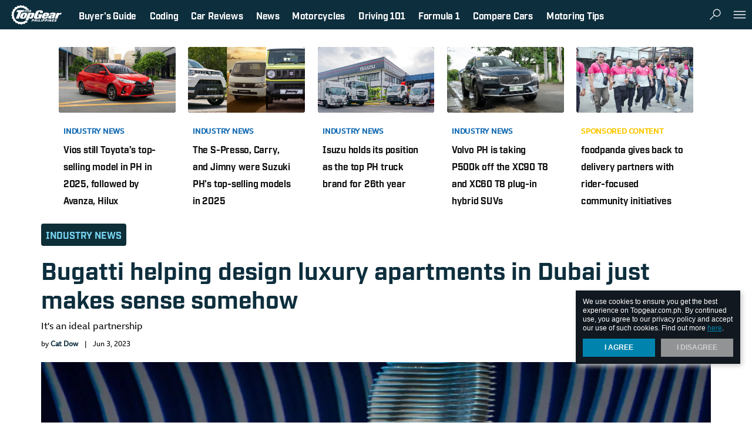

--- FILE ---
content_type: text/html; charset=UTF-8
request_url: https://www.topgear.com.ph/news/industry-news/bugatti-teams-up-binghatti-develop-luxury-apartments-dubai-a5235-20230603?ref=feed_1_section
body_size: 46791
content:
<!DOCTYPE html>
<html lang="en">
<head>
    <title>Bugatti is helping develop luxury apartments in Dubai</title>
    <meta name="description" content="Top Gear reports that Bugatti has partnered with property developer BinGhatti to develop luxury apartments in Dubai."/>
<meta name="keywords" content="bugatti, bugatti apartments, bugatti residences, bugatti dubai, bugatti dubai apartment"/>
<meta property="fb:app_id" content="112086159923"/>
<meta property="fb:pages" content="110345575679186"/>
<meta property="og:url" content="https://www.topgear.com.ph/news/industry-news/bugatti-teams-up-binghatti-develop-luxury-apartments-dubai-a5235-20230603"/>
<meta property="og:title" content="Bugatti helping design luxury apartments in Dubai just makes sense somehow"/>
<meta property="og:description" content="It's an ideal partnership"/>
<meta property="og:type" content="article"/>
<meta property="og:site_name" content="https://www.topgear.com.ph"/>
<meta property="og:image" content="http://images.topgear.com.ph/topgear/images/2023/06/03/bugatti-residences-1-1685792775.jpg"/>
<meta property="og:image:secure_url" content="https://images.topgear.com.ph/topgear/images/2023/06/03/bugatti-residences-1-1685792775.jpg"/>
<meta property="og:image:width" content="1280"/>
<meta property="og:image:height" content="628"/>
<meta name="twitter:card" content="summary_large_image"/>
<meta name="twitter:site" content="@topgearph"/>
<meta name="twitter:title" content="Bugatti helping design luxury apartments in Dubai just makes sense somehow"/>
<meta name="twitter:description" content="It's an ideal partnership"/>
<meta name="twitter:creator" content="@topgearph"/>
<meta name="twitter:image" content="https://images.topgear.com.ph/topgear/images/2023/06/03/bugatti-residences-1-1685792775.jpg"/>
<meta name="twitter:domain" content="https://www.topgear.com.ph"/>
<meta name="twitter:img:src" content="sample"/>
<meta name="article:tags:visible" content="Bugatti, hypercar, Dubai, drive, news"/>
    <link rel="canonical" href="https://www.topgear.com/car-news/bugatti-has-helped-design-massive-residential-building-dubai" />

    
        <meta charset="UTF-8">
    <link rel="dns-prefetch" href="//sap.summitmedia.com.ph">
<link rel="dns-prefetch" href="//sap.summitmedia-digital.com">
<link rel="dns-prefetch" href="//sat.summitmedia.com.ph">
<link rel="dns-prefetch" href="//id.summitmedia-digital.com">
<link rel="dns-prefetch" href="//www.summitmedia.com.ph">
<link rel="dns-prefetch" href="//www.googletagservices.com">
<link rel="dns-prefetch" href="//www.googletagmanager.com">
<link rel="dns-prefetch" href="//www.gstatic.com">
<link rel="dns-prefetch" href="//www.google.com">
<link rel="dns-prefetch" href="//www.google-analytics.com">
<link rel="dns-prefetch" href="//ajax.googleapis.com">
<link rel="dns-prefetch" href="//tpc.googlesyndication.com">
<link rel="dns-prefetch" href="//www.facebook.com">
<link rel="dns-prefetch" href="//platform.twitter.com">
<link rel="dns-prefetch" href="//b.scorecardresearch.com">

        
        
    <link nonce="46dfd57ffe07446256663e73f3f8cdc925260023" rel="preload" href="https://www.googletagservices.com/tag/js/gpt.js" as="script">
        <meta name="google-site-verification" content="DNyG9hy5kRAYiExxO90uaAepFCQQ_MyNa9CcXYKb2Rg" />
    <meta name="HandheldFriendly" content="True">
    <meta name="MobileOptimized" content="320">
    <meta name="viewport" content="width=device-width, initial-scale=1.0, minimal-ui">
    <meta name="csrf-token" content="snLcAQF0XaKX83OfwxLjmGR7ILykeELpQ6jPLN5A">
    <link rel="alternate" type="application/rss+xml" title="Topgear.com.ph RSS Feed" href="https://www.topgear.com.ph/feed/rss1" />

    <link rel="shortcut icon" href="/images/favicon/topgear.ico" type="image/x-icon">
<link rel="icon" href="/images/favicon/topgear.ico" type="image/x-icon">
<link rel="apple-touch-icon" sizes="57x57" href="/images/favicon/apple-icon-57x57.png">
<link rel="apple-touch-icon" sizes="60x60" href="/images/favicon/apple-icon-60x60.png">
<link rel="apple-touch-icon" sizes="72x72" href="/images/favicon/apple-icon-72x72.png">
<link rel="apple-touch-icon" sizes="76x76" href="/images/favicon/apple-icon-76x76.png">
<link rel="apple-touch-icon" sizes="114x114" href="/images/favicon/apple-icon-114x114.png">
<link rel="apple-touch-icon" sizes="120x120" href="/images/favicon/apple-icon-120x120.png">
<link rel="apple-touch-icon" sizes="144x144" href="/images/favicon/apple-icon-144x144.png">
<link rel="apple-touch-icon" sizes="152x152" href="/images/favicon/apple-icon-152x152.png">
<link rel="apple-touch-icon" sizes="180x180" href="/images/favicon/apple-icon-180x180.png">

    <style nonce="46dfd57ffe07446256663e73f3f8cdc925260023" type="text/css">
                   @import url("https://fonts.googleapis.com/css?family=Merriweather:300,400i,700|Montserrat:400,400i,500,600,600i,700");html,body,div,span,applet,object,iframe,h1,h2,h3,h4,h5,h6,p,blockquote,pre,a,abbr,acronym,address,big,cite,code,del,dfn,em,img,ins,kbd,q,s,samp,small,strike,strong,sub,sup,tt,var,b,u,i,center,dl,dt,dd,ol,ul,li,fieldset,form,label,legend,table,caption,tbody,tfoot,thead,tr,th,td,article,aside,canvas,details,embed,figure,figcaption,footer,header,hgroup,menu,nav,output,ruby,section,summary,time,mark,audio,video{margin:0;padding:0;border:0;font:inherit;font-size:100%;vertical-align:baseline}html{line-height:1}ol,ul{list-style:none}table{border-collapse:collapse;border-spacing:0}caption,th,td{text-align:left;font-weight:normal;vertical-align:middle}q,blockquote{quotes:none}q:before,q:after,blockquote:before,blockquote:after{content:"";content:none}a img{border:none}article,aside,details,figcaption,figure,footer,header,hgroup,main,menu,nav,section,summary{display:block}.btn.btn--shre,.lbl--3,.lbl--3 .txt{color:#111820}.btn.btn--shre{fill:#111820}.icon__dflt{fill:#707479}.feed-item .ch,.feed-item .ch a,.artl__head .ch a,.nav__pnel__qlnk a:hover{color:#0084ad}.sldr .noUi-connect{background-color:#0084ad}.btn.btn--shre:hover{fill:#0084ad}.feed-item .ch a:hover,.artl__head .ch a:hover,.lbl--dark{color:#339dbd}.nav__pnel__qlnk span{background-color:#f7323f}.feed-item--ntve .ch a:hover{color:#f95b65}.icon__wrng{fill:#19b898}.icon__chck{fill:#dc1c84}.feed--ft .ttle a{color:#191919}.nav{background-color:#191919}.feed--ft .ttle a:hover,.feed-item .ch.ch--moto-sapiens a,.feed--ft .feed-item .ch.ch--moto-sapiens a,.artl__head .ch.ch--moto-sapiens a,.lbl--moto-sapiens a{color:#333}.nav__btn:hover{background-color:#333}.feed-item .byln a:hover,.artl__head .byln a:hover{color:#4c4c4c}.sns__btn a{fill:#4c4c4c}.feed-item .byln,.artl__head .byln,.feed--ft .feed-item--hero .byln,.lbl--link a:hover,.sns__lbl,.sldr__val{color:#666}.feed-item .blrb,.lbl--link,.lbl--2,.artl__head .blrb{color:#999}.feed--ft .feed-item--hero .byln a:hover,.lbl--1,.feed--ft .feed-item--hero .blrb{color:#b2b2b2}.feed-item .date{color:#ccc}.feed--ft .feed-item--hero .ttle a:hover{color:#e5e5e5}.nav__logo:hover svg{fill:#e5e5e5}.ad--1{background-color:#f8f8f8}.feed--ft .feed-item--hero .ttle a,.feed--ft .feed-item--hero .byln a,.feed--ft .feed-item--hero .ch.ch--moto-sapiens,.feed--ft .feed-item--hero .ch.ch--moto-sapiens a,.nav__btn:hover,.nav__pnel__qlnk span,.nav__pnel__qlnk a{color:#fff}.btn.btn--shre,.wrap__main{background-color:#fff}.nav__btn,.nav__btn:hover,.nav__logo svg,.sns__btn a:hover{fill:#fff}.feed-item .byln a,.artl__head .byln a{color:#191919}.feed-item .ch.ch--moto-sapiens a span,.feed--ft .feed-item .ch.ch--moto-sapiens a span,.artl__head .ch.ch--moto-sapiens a span,.lbl--moto-sapiens a span,.lbl--moto-sapiens>span{color:#ff2b2b}.feed-item--ntve .card__fig:after{background:rgba(25,25,25,0);background:-webkit-linear-gradient(legacy-direction(to bottom), rgba(25,25,25,0) 0%,rgba(25,25,25,0) 60%,#f7323f 120%);background:linear-gradient(to bottom, rgba(25,25,25,0) 0%,rgba(25,25,25,0) 60%,#f7323f 120%);opacity:0.8}.feed--ft .feed-item--hero .card__fig:after{background:rgba(25,25,25,0);background:-webkit-linear-gradient(legacy-direction(to bottom), rgba(25,25,25,0) 0%,rgba(25,25,25,0) 40%,#111820 90%);background:linear-gradient(to bottom, rgba(25,25,25,0) 0%,rgba(25,25,25,0) 40%,#111820 90%)}.ad--1{box-shadow:0px 1px 0px #e2e2e2, 0px -1px 0px #e2e2e2}@font-face{font-family:'Bebas Neue';src:url("fonts/BebasNeue.otf") format("opentype");font-style:normal;font-weight:300}.nav__pnel__qlnk span,.feed-item .byln,.artl__head .byln,.feed--ft .feed-item--hero .byln,.nav__btn,.nav__pnel__qlnk a,.sns__lbl,.feed-item .ch,.feed-item .date,.lbl--2,.feed--ft.--dark .feed-item .ttle,.feed--ft.m--dark .feed-item .ttle,.lbl--srch,.feed--ft .ttle,.feed--ft .feed-item--hero .ch,.artl__head .ch,.sldr__val,.lbl--1,.lbl--link,.lbl--3 .txt,.lbl--3,.feed--ft .feed-item--hero .ttle,.artl__head .ttle,.lbl--dark,.cookie-dialog{font-family:"Montserrat",sans-serif;-webkit-transform:scaleX(0.97);-moz-transform:scaleX(0.97);-ms-transform:scaleX(0.97);transform:scaleX(0.97);-webkit-transform-origin:left;-moz-transform-origin:left;-ms-transform-origin:left;transform-origin:left}.feed-item .blrb,.feed--ft .feed-item--hero .blrb,.lbl--mid{font-family:"Merriweather",serif;-webkit-transform:scale(1.001);-moz-transform:scale(1.001);-ms-transform:scale(1.001);transform:scale(1.001)}.cookie-dialog__text,.cookie-dialog__text a,.cookie-dialog__btn{font-family:-apple-system,BlinkMacSystemFont,"Segoe UI",Roboto,Helvetica,Arial,sans-serif}.feed--ft .feed-item .ch.ch--moto-sapiens,.feed-item .ch.ch--moto-sapiens,.feed--ft .feed-item--hero .ch.ch--moto-sapiens a,.lbl--moto-sapiens,.feed--ft .feed-item--hero .ch.ch--moto-sapiens,.artl__head .ch.ch--moto-sapiens,.feed-item .ch.ch--moto-sapiens a,.feed--ft .feed-item .ch.ch--moto-sapiens a,.artl__head .ch.ch--moto-sapiens a,.lbl--moto-sapiens a{font-family:"Bebas Neue",sans-serif}.nav__pnel__qlnk span{font-size:.375em;line-height:1.3em}.feed-item .byln,.artl__head .byln,.feed--ft .feed-item--hero .byln,.nav__btn,.nav__pnel__qlnk a,.sns__lbl{font-size:.75rem;line-height:1.45em}.feed-item .ch{font-size:.8rem;line-height:1.4em}.feed-item .date,.lbl--2,.feed--ft.--dark .feed-item .ttle,.feed--ft.m--dark .feed-item .ttle{font-size:.875rem;line-height:1.4em}.lbl--srch,.feed--ft .ttle,.feed--ft .feed-item--hero .ch,.artl__head .ch{font-size:1rem;line-height:1.4em}.lbl--srch{font-size:1.25rem;line-height:1.25em}.sldr__val{font-size:1.5rem;line-height:1.20em}.lbl--1,.lbl--link{font-size:1.75rem;line-height:1.2em}.lbl--3 .txt,.lbl--3{font-size:2rem;line-height:1.2em}.feed--ft .feed-item--hero .ttle{font-size:2.625rem;line-height:1.25em}.artl__head .ttle{font-size:2.9375rem;line-height:1.2em}.lbl--dark{font-size:6rem;line-height:1em}.blrb--3{font-family:"Montserrat",sans-serif !important;font-size:1rem !important;line-height:1.7em !important}.blrb--2{font-family:"Montserrat",sans-serif !important;font-size:1rem !important;line-height:1.4em !important}.feed-item .blrb{font-size:0.875rem;line-height:1.75em}.feed--ft .feed-item--hero .blrb{font-size:1.125rem;line-height:1.75em}.lbl--mid{font-size:1.375rem;line-height:1.4em}.artl__head .blrb{font-family:"Merriweather",serif !important;font-size:1rem !important;line-height:1.4em !important}.feed--ft .feed-item .ch.ch--moto-sapiens{font-size:0.875rem;line-height:1em}.feed-item .ch.ch--moto-sapiens{font-size:1rem;line-height:1em}.feed--ft .feed-item--hero .ch.ch--moto-sapiens a{font-size:1.125rem;line-height:1em}.lbl--moto-sapiens{font-size:2rem;line-height:1.2em}.cookie-dialog__text,.cookie-dialog__text a,.cookie-dialog__btn{font-size:.75rem;line-height:1.33em}.lbl--mid{letter-spacing:.2em}.feed-item .blrb,.feed-item .ch.ch--moto-sapiens a,.feed--ft .feed-item .ch.ch--moto-sapiens a,.feed--ft .feed-item--hero .ch.ch--moto-sapiens a,.artl__head .ch.ch--moto-sapiens a,.lbl--moto-sapiens a,.lbl--moto-sapiens{font-weight:300}.feed-item--ntve .ch{font-weight:500}.lbl--1,.lbl--link,.lbl--3,.lbl--3 .txt,.lbl--dark,.lbl--srch,.nav__btn,.nav__pnel__qlnk a,.sldr__val{font-weight:600}strong,.feed-item .ch,.feed-item .byln a,.artl__head .byln a,.feed--ft .feed-item--hero .byln a,.artl__head .ch,.lbl--2,.artl__head .ttle,.feed--ft .ttle,.nav__pnel__qlnk span,.cookie-dialog__btn,.feed--ft.--dark .feed-item .ttle,.feed--ft.m--dark .feed-item .ttle{font-weight:700}em{font-style:italic}.feed-item .ch,.feed-item--ntve .ch,.artl__head .ch,.lbl,.nav__btn .card__body,.nav__pnel__qlnk span,.nav__pnel__qlnk a,.cookie-dialog__btn{text-transform:uppercase}.feed-item .ch a,.feed-item--ntve .ch a,.feed--ft .ttle a,.feed--ft .feed-item--hero .ttle a,.feed-item .byln a,.artl__head .byln a,.feed--ft .feed-item--hero .byln a,.artl__head .ch a,.btn,.lbl--link a,.nav__pnel__qlnk a,.s-dlg.is-tgp .s-dlg__img,.artl__head .ch{text-decoration:none}.btn{-moz-transition:background .3s;-o-transition:background .3s;-webkit-transition:background .3s;transition:background .3s}.wrap__item{-moz-transition:all .4s ease-out;-o-transition:all .4s ease-out;-webkit-transition:all .4s ease-out;transition:all .4s ease-out}.btn.btn--shre{-moz-transition:background .3s,fill .3s;-o-transition:background .3s,fill .3s;-webkit-transition:background .3s,fill .3s;transition:background .3s,fill .3s}.feed-item .card__fig{-moz-transition:opacity .3s;-o-transition:opacity .3s;-webkit-transition:opacity .3s;transition:opacity .3s;opacity:1}.feed-item .card__fig:hover,.feed-item .card__fig:focus,.feed-item .card__fig:active{opacity:0.9}.nav__btn{-moz-transform:perspective(1px) translateZ(0%);-ms-transform:perspective(1px) translateZ(0%);-webkit-transform:perspective(1px) translateZ(0%);transform:perspective(1px) translateZ(0%);-moz-transform:scale(1, 1);-ms-transform:scale(1, 1);-webkit-transform:scale(1, 1);transform:scale(1, 1);-moz-transition:-moz-transform .075s cubic-bezier(0.4, 0, 0.6, 1);-o-transition:-o-transform .075s cubic-bezier(0.4, 0, 0.6, 1);-webkit-transition:-webkit-transform .075s cubic-bezier(0.4, 0, 0.6, 1);transition:transform .075s cubic-bezier(0.4, 0, 0.6, 1)}.icon--acrd{transition:transform .22s;-webkit-transition:transform .22s;transform:scale(1, 1);-webkit-transform:scale(1, 1)}.icon--acrd{transition:transform .22s;-webkit-transition:transform .22s;transform:scale(1, 1);-webkit-transform:scale(1, 1)}.icon--acrd:hover{transform:scale(1.2, 1.2);-webkit-transform:scale(1.2, 1.2)}.btn.btn--shre,.artl__head .byln .card__fig{-moz-border-radius:50%;-webkit-border-radius:50%;border-radius:50%}.left,.lbl--1,.lbl--link,.feed--ft .card__body,.feed--ft .feed-item--hero .card__body,.artl__head .card__body{text-align:left}.right{text-align:right}.center,.lbl--3,.lbl--dark,.lbl--moto-sapiens,.lbl--mid,.blrb--2,.blrb--3,.nav__btn,.sns__btn,.ad,.cookie-dialog__btn,.sldr__val{text-align:center}.justify{text-align:justify}.nav__pnel--lt,.sns__btn{float:left}.nav__pnel__qlnk,.nav__pnel--rt,.wrap__side{float:right}.wrap__side:after{clear:both;content:" "}.icon--btn,.card__fig,.nav__btn{vertical-align:top}.nav__qlnk,.nav__pnel__qlnk span,.sns__lbl,.sns__site,.sns__btn{vertical-align:middle}.margin-auto,.wrap{margin:0 auto}.artl__head{padding-top:0px}.feed--ft .feed-item--hero .ch.ch--moto-sapiens:after{padding:3px}.sns__btn{padding:4px}.nav__logo,.u-pt-xs{padding-top:4px}.u-pr-xs{padding-right:4px}.nav__logo,.u-pb-xs{padding-bottom:4px}.u-pl-xs{padding-left:4px}.btn.btn--shre{padding:8px}.lbl--srch{padding-top:8px}.nav__logo,.nav__pnel__qlnk a,.artl__head .byln .card__body span{padding-right:8px}.lbl--srch{padding-bottom:8px}.nav__logo,.nav__pnel__qlnk a,.artl__head .byln .card__body span{padding-left:8px}.lbl--3,.lbl--mid{padding-right:10px}.lbl--3,.lbl--mid{padding-left:10px}.u-pt-sm{padding-top:12px}.u-pr-sm{padding-right:12px}.u-pb-sm{padding-bottom:12px}.u-pl-sm{padding-left:12px}.ad__item{padding-top:15px}.nav__pnel__qlnk{padding-right:15px}.ad__item{padding-bottom:15px}.nav__pnel__qlnk{padding-left:15px}.u-pt-md,.u-py-md{padding-top:16px}.u-pr-md,.u-px-md{padding-right:16px}.u-pb-md,.u-py-md{padding-bottom:16px}.u-pl-md,.u-px-md{padding-left:16px}.nav__btn{padding-right:25px}.nav__btn{padding-left:25px}.wrap,.sec--pt{padding-top:30px}.sec--pb{padding-bottom:30px}.u-pt-lg,.u-py-lg{padding-top:32px}.u-pr-lg,.u-px-lg{padding-right:32px}.u-pb-lg,.u-py-lg{padding-bottom:32px}.u-pl-lg,.u-px-lg{padding-left:32px}.feed--ft .feed-item--hero .card__body{padding:40px}.u-pt-xl{padding-top:52px}.u-pr-xl,.u-px-xl{padding-right:52px}.u-pb-xl{padding-bottom:52px}.u-pl-xl,.u-px-xl{padding-left:52px}.u-mt-0{margin-top:0px}.u-mb-0,.feed--ft .feed-item--hero .blrb,.feed--ft .feed-item--hero .byln,.feed--ft .feed-item--hero .card__fig{margin-bottom:0px}.u-mt-xs{margin-top:4px}.u-mr-xs{margin-right:4px}.u-mb-xs,.feed-item .ch.ch--moto-sapiens,.feed--ft .feed-item .ch.ch--moto-sapiens,.feed--ft .feed-item--hero .ch.ch--moto-sapiens,.artl__head .ch.ch--moto-sapiens,.lbl--moto-sapiens,.feed--ft .feed-item .ch{margin-bottom:4px}.u-ml-xs,.feed-item .ch.ch--moto-sapiens:after,.feed--ft .feed-item .ch.ch--moto-sapiens:after,.feed--ft .feed-item--hero .ch.ch--moto-sapiens:after,.artl__head .ch.ch--moto-sapiens:after,.lbl--moto-sapiens:after{margin-left:4px}.artl__head .ch{margin-bottom:5px}.u-mt-sm{margin-top:8px}.nav__btn .icon{margin-right:8px}.feed--ft .ttle{margin-bottom:8px}.u-ml-sm{margin-left:8px}.artl__head .blrb,.lbl--dark--sm{margin-top:10px}.artl__head .blrb{margin-bottom:10px}.feed--ft .byln,.sldr__val{margin-bottom:15px}.u-mt-md{margin-top:16px}.u-mr-md{margin-right:16px}.u-mb-md{margin-bottom:16px}.u-ml-md{margin-left:16px}.lbl--1,.lbl--link,.lbl--mid{margin-bottom:20px}.lbl--3,.blrb--2,.blrb--3,.sns--side,.artl__head,.artl__head .byln,.sldr .rngeSlider{margin-bottom:30px}.u-mt-lg{margin-top:32px}.u-mr-lg{margin-right:32px}.u-mb-lg{margin-bottom:32px}.u-ml-lg{margin-left:32px}.sec--mb{margin-bottom:40px}.u-mt-xl,.wrap{margin-top:48px}.u-mr-xl{margin-right:48px}.u-ml-xl{margin-left:48px}.lbl--3 .txt,.lbl--srch__rslt,.nav__qlnk,.nav__btn,.nav__btn .card__fig,.nav__btn .card__body,.sns__lbl,.sns__site,.feed--ft .feed-item--hero .byln,.artl__head .ch,.artl__head .byln .card__fig,.artl__head .byln .card__body{display:inline-block}.wrap__side:after,.show,.feed-item .card__fig img,.ad,.ad__item,.feed--ft .card__fig,.artl__head .card>.card__fig img{display:block}.hide{display:none}.overflow-none,.feed-item .card__fig,.ad__item,.cookie-dialog,.feed--ft .card__fig,.artl__head .card>.card__fig,.artl__head .byln .card__fig{overflow:hidden}.pointer-none,.feed-item--ntve .card__fig:after,.feed--ft .feed-item--hero .card__fig:after{pointer-events:none}.feed-item .ch.ch--moto-sapiens:after,.feed--ft .feed-item .ch.ch--moto-sapiens:after,.feed--ft .feed-item--hero .ch.ch--moto-sapiens:after,.artl__head .ch.ch--moto-sapiens:after,.icon--acrd:hover,.btn,.nav__btn:hover,.sns__btn a,.cookie-dialog__btn:hover{cursor:pointer}svg{pointer-events:none !important}.flex,.feed-item .ch.ch--moto-sapiens,.feed--ft .feed-item .ch.ch--moto-sapiens,.feed--ft .feed-item--hero .ch.ch--moto-sapiens,.artl__head .ch.ch--moto-sapiens,.lbl--moto-sapiens,.btn,.nav__btn,.nav__btn .card,.nav__pnel__qlnk,.nav__pnel--rt,.feed--ft,.artl__head .byln .card,.tab .sldr{display:flex;display:-webkit-flex;display:-moz-flex;display:-ms-flex}.feed--ft{flex-direction:row}.btn,.nav__btn,.nav__btn .card,.nav__btn .card__body,.nav__pnel__qlnk,.artl__head .byln .card,.tab .sldr{align-items:center;-webkit-box-align:center;-ms-flex-align:center}.btn,.nav__btn{justify-content:center}.feed--ft{justify-content:space-between}.btn.btn--shre,.lbl--moto-sapiens:after,.feed-item--ntve .card__fig:after,.feed--ft .feed-item--hero .card__fig:after,.feed--ft .feed-item--hero .card__body{position:absolute}.nav,.nav-fix,.cookie-dialog{position:fixed}.card__fig,.nav__btn,.nav__btn .card,.nav__logo,.sns__btn,.s-dlg.is-tgp .s-dlg__img,.feed--ft .card__body,.feed--ft .feed-item--hero .card,.artl__head .card__body,.artl__head .ch{position:relative}.nav__pnel--lt,.sns__btn{float:left}.nav__pnel__qlnk,.nav__pnel--rt,.wrap__side{float:right}.feed-item--ntve .card__fig:after,.feed--ft .feed-item--hero .card__fig:after{top:0;right:0;bottom:0;left:0}.wrap__side{position:sticky;position:-webkit-sticky}.fullwidth,.lbl--moto-sapiens,.feed-item .card__fig,.nav,.ad--1,.wrap,.s-dlg.is-tgp .s-dlg__img,.s-dlg.is-tgp .s-dlg__img img,.s-dlg.is-tgp .s-dlg__img picture,.feed--ft .feed-item--hero .card__fig,.artl__head .card,.artl__head .card>.card__fig img,.sldr__main{width:100%}.unstick,.stick,.feed--ft .feed-item--hero .ch.ch--moto-sapiens:after,.btn,.nav,.nav__btn,.nav__logo,.sns__btn,.ad__item,.wrap,.wrap__main,.cookie-dialog,.s-dlg.is-tgp .s-dlg__img,.feed--ft .card__body,.artl__head .card>.card__fig,.artl__head .card__body{box-sizing:border-box}.nav__pnel__qlnk span{font-size:.375em;line-height:1.3em}.feed-item .byln,.artl__head .byln,.feed--ft .feed-item--hero .byln,.nav__btn,.nav__pnel__qlnk a,.sns__lbl{font-size:.75rem;line-height:1.45em}.feed-item .ch{font-size:.8rem;line-height:1.4em}.feed-item .date,.lbl--2,.feed--ft.--dark .feed-item .ttle,.feed--ft.m--dark .feed-item .ttle{font-size:.875rem;line-height:1.4em}.lbl--srch,.feed--ft .ttle,.feed--ft .feed-item--hero .ch,.artl__head .ch{font-size:1rem;line-height:1.4em}.lbl--srch{font-size:1.25rem;line-height:1.25em}.sldr__val{font-size:1.5rem;line-height:1.20em}.lbl--1,.lbl--link{font-size:1.75rem;line-height:1.2em}.lbl--3 .txt,.lbl--3{font-size:2rem;line-height:1.2em}.feed--ft .feed-item--hero .ttle{font-size:2.625rem;line-height:1.25em}.artl__head .ttle{font-size:2.9375rem;line-height:1.2em}.lbl--dark{font-size:6rem;line-height:1em}.blrb--3{font-family:"Montserrat",sans-serif !important;font-size:1rem !important;line-height:1.7em !important}.blrb--2{font-family:"Montserrat",sans-serif !important;font-size:1rem !important;line-height:1.4em !important}.feed-item .blrb{font-size:0.875rem;line-height:1.75em}.feed--ft .feed-item--hero .blrb{font-size:1.125rem;line-height:1.75em}.lbl--mid{font-size:1.375rem;line-height:1.4em}.artl__head .blrb{font-family:"Merriweather",serif !important;font-size:1rem !important;line-height:1.4em !important}.feed--ft .feed-item .ch.ch--moto-sapiens{font-size:0.875rem;line-height:1em}.feed-item .ch.ch--moto-sapiens{font-size:1rem;line-height:1em}.feed--ft .feed-item--hero .ch.ch--moto-sapiens a{font-size:1.125rem;line-height:1em}.lbl--moto-sapiens{font-size:2rem;line-height:1.2em}.cookie-dialog__text,.cookie-dialog__text a,.cookie-dialog__btn{font-size:.75rem;line-height:1.33em}.lbl--mid{letter-spacing:.2em}.feed-item .card__fig,.artl__head .card>.card__fig{background:url("/images/fallback-pattern.png");background-repeat:repeat}.feed-item .card__fig{position:relative}.feed-item .card__fig:before{display:block;content:"";width:100%;padding-top:56.25%}.feed-item .card__fig>a img{position:absolute;top:0;left:0;right:0;bottom:0}.center{text-align:-webkit-center}.overflow-auto{overflow:auto}.none{display:none !important}.block{display:block !important}.pointer-auto{pointer-events:auto}mark{background-color:rgba(255,212,1,0.5);color:currentColor}.unstick{position:relative !important;top:0 !important}.stick{position:sticky !important;position:-webkit-sticky !important;top:72px !important}.u-mx-auto{margin-left:auto;margin-right:auto}.u-my-auto{margin-top:auto;margin-bottom:auto}.u-mr-sm{margin-right:8px !important}.u-mb-sm{margin-bottom:8px !important}.u-mb-xl{margin-bottom:48px !important}.feed-item--ntve .ch a{color:#f7323f !important}.feed-item .blrb{margin-bottom:8px}.feed-item .ch.ch--moto-sapiens,.feed--ft .feed-item .ch.ch--moto-sapiens,.feed--ft .feed-item--hero .ch.ch--moto-sapiens,.artl__head .ch.ch--moto-sapiens{-webkit-align-items:center;align-items:center}.feed-item .ch.ch--moto-sapiens a,.feed--ft .feed-item .ch.ch--moto-sapiens a,.feed--ft .feed-item--hero .ch.ch--moto-sapiens a,.artl__head .ch.ch--moto-sapiens a{padding-bottom:2px;padding-top:5px}.feed-item .ch.ch--moto-sapiens:after,.feed--ft .feed-item .ch.ch--moto-sapiens:after,.feed--ft .feed-item--hero .ch.ch--moto-sapiens:after,.artl__head .ch.ch--moto-sapiens:after{background-color:white;background-image:url(images/motosapiens.jpg);background-position:center;background-repeat:no-repeat;background-size:contain;content:''}.lbl--moto-sapiens{-webkit-align-items:center;align-items:center}.lbl--moto-sapiens a{padding-bottom:2px;padding-top:5px}.lbl--moto-sapiens:after{background-color:white;background-image:url(images/motosapiens.jpg);background-position:center;background-repeat:no-repeat;background-size:contain;content:''}.feed-item .ch.ch--moto-sapiens a,.feed--ft .feed-item .ch.ch--moto-sapiens a,.artl__head .ch.ch--moto-sapiens a{border-bottom:1px solid #999;border-top:1px solid #999;opacity:1}.feed-item .ch.ch--moto-sapiens:hover,.artl__head .ch.ch--moto-sapiens:hover{opacity:0.8}.feed-item .ch.ch--moto-sapiens:hover:after,.artl__head .ch.ch--moto-sapiens:hover:after{opacity:0.8}.feed-item .ch.ch--moto-sapiens:after,.feed--ft .feed-item .ch.ch--moto-sapiens:after,.artl__head .ch.ch--moto-sapiens:after{height:32px;width:37px;opacity:1}.lbl--moto-sapiens a{border-bottom:1px solid #999;border-top:1px solid #999;opacity:1}.lbl--moto-sapiens:after{height:32px;width:37px;opacity:1}.feed--ft .feed-item--hero .ch.ch--moto-sapiens a{border-bottom:1px solid rgba(255,255,255,0.6);border-top:1px solid rgba(255,255,255,0.6)}.feed--ft .feed-item--hero .ch.ch--moto-sapiens a:hover{color:rgba(255,255,255,0.8)}.feed--ft .feed-item--hero .ch.ch--moto-sapiens:after{width:32px;height:28px}.icon--logo{width:88px;height:38px}.icon--btn{width:26px;height:26px}.icon--lg{width:32px;height:32px}.icon--mid{width:22px;height:22px}.icon--sm{width:20px;height:20px}.icon--mini{width:16px;height:16px}.icon--xs{width:14px;height:12px}.icon--acrd{height:18px;width:18px}.icon__fb{fill:#1f478c}.icon__tweet{fill:#099fff}.btn{padding:10px 1.5em;border:none;outline:none}.btn.btn--shre{bottom:10px;right:10px;z-index:4}.lbl.m--prem{color:#d8a643 !important}.lbl--link{text-transform:inherit !important}.lbl--link a{text-transform:normal !important;color:inherit}.lbl--2{margin-bottom:10px}.lbl--3{-moz-transform:none;-ms-transform:none;-webkit-transform:none;transform:none}.lbl--3 .txt{-moz-transform:none;-ms-transform:none;-webkit-transform:none;transform:none}.lbl--dark{filter:progid:DXImageTransform.Microsoft.Alpha(Opacity=20);opacity:.2}.lbl--dark--sm{font-size:4rem}.lbl--moto-sapiens{display:inline-block !important}.lbl--moto-sapiens:after{height:36px;background-color:white;background-image:url(images/motosapiens.jpg);background-position:center;background-repeat:no-repeat;background-size:contain;content:''}.lbl--cntr{text-align:center !important}.lbl--srch{padding-bottom:20px}.lbl--srch__rslt{width:62%;min-height:40px}.lbl--srch__rslt .lbl{margin:10px 15px 15px 0px}.lbl--mid{color:#191919}.blrb--2{color:#999;padding:0 20px}.blrb--3{color:#999}#we-reco-more-from .wrap__innr>.lbl{font-family:"Montserrat",sans-serif;font-size:3.125em !important;line-height:1.3em !important}.feed-item .ch a{text-decoration:none}.feed-item .byln a{text-decoration:none}.feed-item .card__fig{background:url(/images/fallback-pattern.png);background-repeat:repeat;-webkit-backface-visibility:hidden}.feed-item .card__fig img{height:100%;margin:0 auto;width:initial !important}.feed-item--ntve .card__fig{background:url(../../images/fallback-pattern.png);background-repeat:repeat}.feed-item--ntve .card__fig:after{content:''}.nav{height:50px;top:0;transition:top 0.33s cubic-bezier(0.4, 0, 0.6, 1);z-index:310;min-width:1000px}.nav__qlnk{margin:0.7rem}.nav__btn{display:-ms-inline-flexbox;color:#fff;height:100%;border-left:1px solid #333}.nav__btn .card__fig{line-height:0}.nav__logo{height:50px;width:88px;margin-right:20px;margin-left:10px}.nav__logo a{position:absolute}.nav__pnel--lt--sns{width:220px}.nav__pnel__qlnk{display:-ms-inline-flexbox;height:100%}.nav__pnel__qlnk a{text-decoration:none;color:#white}.nav__pnel__qlnk span{margin-left:6px;padding:2px 4px;vertical-align:top}.nav__pnel__qlnk a:hover span{background-color:#d40816}.nav__pnel__qlnk .prem{color:#d8a643 !important}.nav__pnel__qlnk .prem a{color:#d8a643 !important}.nav__pnel__qlnk .prem:hover a{color:#e0b869 !important}.nav__pnel--rt{height:100%}.nav__pnel--rt ul li{padding-left:10px !important;padding-right:10px !important}.nav__pnel--rt--2{display:none}.nav-fix{top:0 !important}.sns{margin:0.7rem 0}.sns__lbl{margin-left:0.5rem}.sns__btn{height:30px;width:30px}.sns__btn a svg{pointer-events:auto !important}@media screen and (min-height: 900px){.tab{height:600px !important}.sldr{min-height:550px !important}[car-loader]{height:480px;display:flex;justify-content:center;align-items:center}}@media screen and (min-height: 770px){.tab{height:510px}.sldr{min-height:450px}[car-loader]{height:400px;display:flex;justify-content:center;align-items:center}}@media screen and (max-height: 768px){.tab{height:350px}.sldr{min-height:300px}[car-loader]{height:240px;display:flex;justify-content:center;align-items:center}}.ad__item{line-height:0;margin:0 auto 30px auto}.ad__item img{width:auto !important}.wrap{-moz-transition:-moz-transform .33s cubic-bezier(0.4, 0, 0.6, 1);-o-transition:-o-transform .33s cubic-bezier(0.4, 0, 0.6, 1);-webkit-transition:-webkit-transform .33s cubic-bezier(0.4, 0, 0.6, 1);transition:transform .33s cubic-bezier(0.4, 0, 0.6, 1);max-width:100%;min-height:90vh}.wrap__main{border-bottom:1px solid rgba(255,255,255,0);margin-right:340px;max-width:840px}.wrap__main--wide{margin-right:320px}.wrap__main--full{max-width:1200px;margin-right:0}.wrap__side{margin-left:30px;max-width:300px;top:72px;width:300px}.wrap__item{top:710px}.premium .nav__logo a svg{fill:#d8a643 !important}.premium .nav__logo a svg:hover{fill:#fff !important}.premium .lbl--3{color:#d8a643 !important}.premium .lbl--3 .txt{color:#d8a643 !important}.cookie-dialog{box-shadow:3px 3px 8px #ccc}.cookie-dialog{-moz-transition:-moz-transform .55s cubic-bezier(0.06, 0.71, 0.39, 1.17);-o-transition:-o-transform .55s cubic-bezier(0.06, 0.71, 0.39, 1.17);-webkit-transition:-webkit-transform .55s cubic-bezier(0.06, 0.71, 0.39, 1.17);transition:transform .55s cubic-bezier(0.06, 0.71, 0.39, 1.17);background-color:#111820;color:#fff;padding:12px;will-change:transform;z-index:9999;max-height:unset;-webkit-backdrop-filter:blur(30px);max-height:unset}.cookie-dialog .cookie-button__container{display:grid;grid-template-columns:1fr 1fr;grid-gap:10px}.cookie-dialog .cookie-button__container .cookie-dialog__btn.is-gry{background-color:#b2b2b2 !important;opacity:0.8}.cookie-dialog .cookie-button__container .cookie-dialog__btn.is-gry:hover{background-color:#7f7f7f !important;opacity:1}.cookie-dialog__text{color:#fff;margin:0 0 10px 0}.cookie-dialog__text a{color:#0084ad;text-decoration:underline}.cookie-dialog__text a:hover{color:#339dbd}.cookie-dialog__btn{background-color:#0084ad;background:#0084ad;border:none;color:#fff;padding:8px;width:100%;font-size:.75rem}.cookie-dialog__btn:hover{background-color:#339dbd;background:#339dbd;border:none}@media screen and (max-width: 500px){.cookie-dialog{-moz-transform:translateY(140%);-ms-transform:translateY(140%);-webkit-transform:translateY(140%);transform:translateY(140%);bottom:0px;max-width:414px;min-width:280px;width:100%}.cookie-dialog .cookie-dialog__btn{order:2}.cookie-dialog .is-gry{order:1 !important}.cookie-transition{transform:translateY(0%) !important;-webkit-transform:translateY(0%) !important}}@media screen and (min-width: 501px){.cookie-dialog{-moz-transform:translateX(111%);-ms-transform:translateX(111%);-webkit-transform:translateX(111%);transform:translateX(111%);bottom:100px;right:20px;width:280px}.cookie-transition{-webkit-transform:translateX(0%) !important;transform:translateX(0%) !important}}.s-dlg.is-tgp .s-dlg__img{max-width:1200px;margin:0 auto 30px auto}.s-dlg.is-tgp a:hover{opacity:0.85}.s-dlg .no-m{margin:0px !important}.s-dlg .m-sm{margin:16px !important}.s-dlg .m-md{margin:32px !important}.s-dlg .mt-sm{margin-top:16px !important}.s-dlg .mt-md{margin-top:32px !important}.s-dlg .mb-sm{margin-bottom:16px !important}.s-dlg .mb-md{margin-bottom:32px !important}.s-dlg .ml-sm{margin-left:16px !important}.s-dlg .ml-md{margin-left:32px !important}.s-dlg .mr-sm{margin-right:16px !important}.s-dlg .mr-md{margin-right:32px !important}.s-dlg .no-p{padding:0px !important}.s-dlg .p-sm{padding:16px !important}.s-dlg .p-md{padding:32px !important}.s-dlg .pt-sm{padding-top:16px !important}.s-dlg .pt-md{padding-top:32px !important}.s-dlg .pb-sm{padding-bottom:16px !important}.s-dlg .pb-md{padding-bottom:32px !important}.s-dlg .pl-sm{padding-left:16px !important}.s-dlg .pl-md{padding-left:32px !important}.s-dlg .pr-sm{padding-right:16px !important}.s-dlg .pr-md{padding-right:32px !important}.feed--ft{display:-ms-flexbox;margin-bottom:2%}.feed--ft.--dark{-moz-transform:translateY(-1%);-ms-transform:translateY(-1%);-webkit-transform:translateY(-1%);transform:translateY(-1%);position:relative;margin-bottom:0px}.feed--ft.--dark .feed-item{box-shadow:0px 0px 20px 4px #111820}.feed--ft.--dark .feed-item .ttle a{text-decoration:none;color:#cce6ef}.feed--ft.--dark .feed-item .ttle a:hover{color:#fff}.feed--ft.--dark .card__fig{max-height:124px;min-height:120px}.feed--ft.m--dark{-moz-transform:translateY(-1%);-ms-transform:translateY(-1%);-webkit-transform:translateY(-1%);transform:translateY(-1%);position:relative;margin-bottom:0px}.feed--ft.m--dark .feed-item{box-shadow:0px 0px 20px 4px #111820}.feed--ft.m--dark .feed-item .ttle a{text-decoration:none;color:#cce6ef}.feed--ft.m--dark .feed-item .ttle a:hover{color:#fff}.feed--ft.m--dark .card__fig{max-height:124px;min-height:120px}.feed--ft .card__fig{max-width:100%;max-height:216px;min-height:105px}.feed--ft .card__fig img{-moz-transition:-moz-transform .3s cubic-bezier(0.4, 0, 0.6, 1);-o-transition:-o-transform .3s cubic-bezier(0.4, 0, 0.6, 1);-webkit-transition:-webkit-transform .3s cubic-bezier(0.4, 0, 0.6, 1);transition:transform .3s cubic-bezier(0.4, 0, 0.6, 1);-moz-transform:scale(1);-ms-transform:scale(1);-webkit-transform:scale(1);transform:scale(1)}.feed--ft .card__body{padding:10px 12px 0 12px}.feed--ft .ttle a{text-decoration:none}.feed--ft .byln{line-height:1.5em}.feed--ft .feed-item{margin-right:2%;width:33%}.feed--ft .feed-item .card__fig{background:url(../../images/fallback-pattern.png);background-repeat:repeat;min-height:105px}.feed--ft .feed-item .ch.ch--moto-sapiens:after{border:3px solid #fff;width:26px;height:24px}.feed--ft .feed-item:last-child{margin-right:0}.feed--ft .feed-item--hero{width:100%}.feed--ft .feed-item--hero .ttle a{text-decoration:none}.feed--ft .feed-item--hero .ch.ch--moto-sapiens:after{border:3px solid #fff;height:28px;width:30px}.feed--ft .feed-item--hero .byln{padding:10px 0px}.feed--ft .feed-item--hero .card__fig{background:url(../../images/fallback-pattern.png);background-repeat:repeat;height:100%;max-height:676px;max-width:100%;min-height:630px;z-index:0}.feed--ft .feed-item--hero .card__fig:after{content:''}.feed--ft .feed-item--hero .card__body{bottom:0;max-width:100%}.feed--ftartl .card__fig{max-height:124px;min-height:120px}.feed--ftartl .card__body{padding:10px 8px 0 8px !important}.feed--ftartl .ch{font-family:"Montserrat",sans-serif;font-size:11px;line-height:1.25em}.artl{max-width:1200px}.artl__head .glry .glry__cont{width:90%}.artl__head .glry .glry__grp{margin-right:1px !important}.artl__head .glry .thmb-item{min-width:9.45% !important;max-width:9.45% !important;max-height:101px !important;margin:8px 3px !important}.artl__head .glry .thmb-item img{width:155px !important}.artl__head .byln .card__fig{margin-right:10px;width:35px;height:35px}.artl__head .byln .card__body{margin:0}.artl__head .byln .card__body a{color:#0084ad !important}.artl__head .byln .card__body a:hover{color:#339dbd !important}
                .window-ad-strip-expand{position:fixed;top:0;left:calc(((100% - 600px)/ 2) - 185px);width:1000px;height:100%;border:none}@media  all and (-ms-high-contrast:none),(-ms-high-contrast:active){.window-ad-strip-expand{position:relative;left:0}}@supports (-ms-accelerator:true){.window-ad-strip-expand{position:relative;left:0}}@supports (-ms-ime-align:auto){.window-ad-strip-expand{position:relative;left:0}}.survey__2020 a{color:#0084ad!important}.survey__2020 a:hover{color:#191919!important}
    </style>

    <script nonce="46dfd57ffe07446256663e73f3f8cdc925260023" type="text/javascript">
        window.Laravel = {"csrfToken":"snLcAQF0XaKX83OfwxLjmGR7ILykeELpQ6jPLN5A"}    </script>

    <!-- OVERRIDE CSS -->
    <style nonce="46dfd57ffe07446256663e73f3f8cdc925260023" type="text/css">
    [data-zoom] {
        height: 100%;
        width: 100%;
        position: relative
    }
    .image-wrapper {
        width: 100%;
        position: absolute;
        top: 50%;
        transform: translateY(-60%)
    }
    .modal {
        width: 100vw;
        height: 100vh;
    }
    #nav-video-close {
        cursor: pointer;
    }
    .custom-widget .ch {
        color: #128bf1;
    }

    .window-ad-expand{position:fixed;top:0;left:calc(((112% - 600px)/ 2) - 185px);width:1000px;height:100%;border:none}@media  all and (-ms-high-contrast:none),(-ms-high-contrast:active){.window-ad-expand{position:relative;left:0}}@supports (-ms-accelerator:true){.window-ad-expand{position:relative;left:0}}@supports (-ms-ime-align:auto){.window-ad-expand{position:relative;left:0}}

    ul.mvcw {
        margin-top: 10px;
        max-width: 700px;
        margin-left: auto;
        margin-right: auto;
    }
    .mvcw li {
        display: inline-block;
        margin-bottom: 5px;
        width: 20%;
        float: left;
    }
    .mvcw li a {
        display: block;
        text-transform: none;
        color: #0084ad;
    }

    #getquote .qte-img img[quote-image] {
        object-fit: cover;
    }

    .dm-player > div:first-child, .custom-cpe {
        clear: none !important;
    }

    #window-ad.window-active {
        position: relative;
        max-width: 600px;
        height: 600px;
        margin: 0 auto;
    }

    .window-active #window-ad-wrapper {
        position: absolute;
        width: 100%;
        height: 600px;
        background-color: #f2f2f2;
        clip: rect(0, auto, auto, 0);
        text-align: left;
    }

    .window-active iframe {
        position: fixed;
        top: 0px;
        height: 100%;
        max-width: 600px;
    }
    
    #ath-catfish-black{
        display:none;
    }

    .inline-style-display-none { display:none; }
    .inline-style-border-top-solid { border-top: 1px solid #f8f8f8; }
    .inline-style-display-flex-center { display: flex; gap: 12px; align-items: center; }
</style>

    <!-- scripts used for both desktop and mobile -->
    <!--google tag initialization mobile-->
<script nonce="46dfd57ffe07446256663e73f3f8cdc925260023" src="//cdnjs.cloudflare.com/ajax/libs/jquery/3.5.1/jquery.min.js"></script>


<script nonce="46dfd57ffe07446256663e73f3f8cdc925260023" type="text/javascript">
    var isAdEnabled = true;
    var isSpecialNative = false;
    var isSpecialNativeWithInviewAd = false;
    var domain = 'https://www.topgear.com.ph';
    var sap_url = '';
    var siteId = '7';
    var appDebug = '';
    var websiteNameShort = 'topgear';
    var deviceType = 'desktop';
    var apiUrl = 'https://api.topgear.com.ph/topgear/v1/';
    var elasticSearchUrl = 'https://apisearch.topgear.com.ph/topgear/v1/';
    var searchUrl = '';
    var fbAppId = '112086159923';
    var fbCaption = 'TOPGEAR.COM.PH';
    var twitterHashtag = '';
    var twitterHandle = 'TopGearPh';
    var gtmFeedFb = 'gtm-shareFeedFB';
    var gtmFeedTw = 'gtm-shareFeedTwitter';
    var gtmVideoClick = 'gtm-alternateHeaderVideoThumb';
    var imageLogoSource = 'https://images.topgear.com.ph/topgear/images/logos/';
    var CHANNEL_SLUG = 'news'; //change this to section
    var pageSection = 'article';
    var isMostPopFluidVisible;
	// tgp short form
	var ssfURL = "https://www.topgear.com.ph/short-survey";
	var ssfAns = "https://www.topgear.com.ph/short-survey/add";
    var ssfcURL = "https://www.topgear.com.ph/short-survey/check-ans";
	var questionType = "";
	var qCode = "";
    var nativeAd = '';
</script>

    <script nonce="46dfd57ffe07446256663e73f3f8cdc925260023" src="https://pagead2.googlesyndication.com/pagead/js/adsbygoogle.js?client=ca-pub-4474536926978464" async crossorigin="anonymous"></script>

<script nonce="46dfd57ffe07446256663e73f3f8cdc925260023" type="text/javascript">

    // Anymind Tag Service script
    !function(e,c,m,n,a,r,s,t){e[r]||(s=c.createElement(m),t=c.getElementsByTagName(m)[0],s.type=a,s.src=n,s.async=!0,t.parentNode.insertBefore(s,t))}(window,document,"script","//anymind360.com/js/3552/ats.js","application/javascript","anymindTS");

    // get url params
    function urlParam(name){
        var results = new RegExp('[\?&]' + name + '=([^&#]*)').exec(window.location.href);
        return results ? results[1] : 0;
    }

</script>

 

    <script nonce="46dfd57ffe07446256663e73f3f8cdc925260023" src="https://www.topgear.com.ph/js/universal/top.js?v=1706779047"></script>


    <!-- HEAD CLOSE -->
    <!-- file includes and scripts required to be placed before the closing head tag -->
                    <link media="all" type="text/css" rel="stylesheet" href="https://www.topgear.com.ph/css/desktop/base.css">

        <link media="all" type="text/css" rel="stylesheet" href="https://www.topgear.com.ph/css/desktop/secnav.css">

        <link media="all" type="text/css" rel="stylesheet" href="https://www.topgear.com.ph/css/desktop/buyersguide.css">

        
    <link media="all" type="text/css" rel="stylesheet" href="https://www.topgear.com.ph/css/dm-custom.css?v=20230110">


    <!-- limit ads height -->
    <style nonce="46dfd57ffe07446256663e73f3f8cdc925260023" type="text/css">
            .desktop-leaderboard-top > div[id^="google_ads_iframe"], .desktop-mrec-three > div[id^="google_ads_iframe"] {
            max-height: 250px;
            vertical-align: top;
            overflow: hidden;
        }
        .desktop-smart-catfish > div[id^="google_ads_iframe"] {
            max-height: 120px;
            vertical-align: top;
            overflow: hidden;
        }
        .desktop-strip > div[id^="google_ads_iframe"], [data-type="in-article-feed"] > div[id^="google_ads_iframe"] {
            max-height: 250px;
            vertical-align: top;
            overflow: hidden;
        }
        .desktop-smart-halfpage > div[id^="google_ads_iframe"], .desktop-mrec-two > div[id^="google_ads_iframe"] {
            max-height: 600px;
            vertical-align: top;
            overflow: hidden;
        }
        .desktop-leaderboard-top, .desktop-strip, [data-type="in-article-feed"] {
            min-width: 728px;
            min-height: 1px;
        }
        .desktop-smart-halfpage, .desktop-mrec-two, .desktop-mrec-three {
            min-width: 160px;
            min-height: 250px;
        }
        .ad-holder .dynamic-ad {
            min-height: 109px !important;
        }
        .dynamic-ad:not([data-type="in-article-feed"]) {
            min-width: 300px;
            min-height: 50px;
            vertical-align: top;
            overflow: hidden;
        }
        </style>

<style type="text/css" media="screen"  nonce="46dfd57ffe07446256663e73f3f8cdc925260023" >
    .new-catfish {
        position: fixed;
        bottom: 0px;
        text-align: center;
        width: 100%;
        left: 0;
        right: 0;
        margin: 0 auto;
        z-index: 50;
    }
    .new-catfish.desktop {
        max-width: 970px;
    }
    .new-catfish.mobile {
        max-width: 320px;        
    }
    .new-catfish .google-ad {
        margin: 0px;
    }
    .new-catfish .n-hide {
        display: none !important;
    }
    .new-catfish .n-ad__item {
        line-height: 1px;
        background-color: #dcdcdc;
        position: relative;
        overflow: visible;
        transition: transform 0.3s ease !important;
    }
    .new-catfish .n-ad__ctrl {
        display: flex;
        align-items: center;
        position: absolute;
        right: 0px;
        top: -25px;
    }
    .new-catfish .n-ad__btn:not(:first-child) {
        margin-left: 3px;
    }
    .new-catfish .n-ad__btn {
        box-sizing: unset;
        position: relative;
        top: 0;
        max-height: 20px;
        height: 12px;

        cursor: pointer;
        font-family: -apple-system, BlinkMacSystemFont, "Segoe UI", Roboto, Helvetica, Arial, sans-serif;
        font-size: 0.625rem;
        
        background-color: rgba(25, 25, 25, 0.6);
        color: #fff;

        padding: 5px;
    }
    .new-catfish .n-ad__btn:hover {
        background-color: rgba(25, 25, 25, 1);
    }
    .new-catfish .n-ad__btn svg {
        width: 12px;
        height: 12px;
        fill: #fff;
    }
    .new-catfish .c-ad__close {
        align-items: center;
        justify-content: space-around;
    }
    .new-catfish #catfish-close {
        width: 52px;
    }
    .new-catfish #catfish-close > div, .new-catfish #catfish-collapse{
        display: flex;
        justify-content: space-around;
        align-items: center;
    }
    .new-catfish #catfish-collapse svg {
        width: 26px;
        height: 26px;
    }
    .new-catfish.collapsed .n-ad__item {
        transform: translateY(100%);
    }
    .new-catfish.collapsed #catfish-collapse svg {
        transform: rotate(180deg);
    }

    @media (max-width: 599px) {
        .new-catfish .n-ad--close  span {
            display: none;
        }
    }
</style>

    <link media="all" type="text/css" rel="stylesheet" href="https://www.topgear.com.ph/css/desktop/article.css?v=1706779047">

        <link href = "https://code.jquery.com/ui/1.10.4/themes/ui-lightness/jquery-ui.css" rel = "stylesheet">
	
    
    
<script nonce="46dfd57ffe07446256663e73f3f8cdc925260023" type="text/javascript">
    window.googletag = window.googletag || {};
    window.googletag.cmd = window.googletag.cmd || [];

    googletag.cmd.push(function() {   
        googletag.pubads().addEventListener('slotRenderEnded', function(event) {

            if(event.slot.getAdUnitPath().indexOf('smart_catfish') != -1) {

                let adFrame = document.querySelector('#'+event.slot.getSlotElementId()).getElementsByTagName('iframe');

                if(!!adFrame.length) {

                    adFrame[0].onload = (e) =>  {
                        //if not 1x1 show ad control
                        if(e.target.height > 1) {
                            $('.new-catfish .n-ad__ctrl').removeClass('n-hide');
                            $('.new-catfish .n-ad__ctrl').show();
                        }else{
                            console.log('invalid iframe');
                            $('.new-catfish .n-ad__ctrl').addClass('n-hide');
                            $('.new-catfish .n-ad__ctrl').hide();                            
                        }

                        adFrame[0].onerror = (e) => {
                            console.log('error on iframe');
                            $('.new-catfish .n-ad__ctrl').addClass('n-hide');
                            $('.new-catfish .n-ad__ctrl').hide();  
                        }                        
                    }
                }
            }
        });
    });    
</script>

        <script nonce="46dfd57ffe07446256663e73f3f8cdc925260023" type="text/javascript">
        var isNative = false;
        var D_AD_SCROLL = true;
    </script>
	<script nonce="46dfd57ffe07446256663e73f3f8cdc925260023" src="https://code.jquery.com/ui/1.13.2/jquery-ui.js" integrity="sha256-xLD7nhI62fcsEZK2/v8LsBcb4lG7dgULkuXoXB/j91c=" crossorigin="anonymous"></script>
	<script nonce="46dfd57ffe07446256663e73f3f8cdc925260023" src="https://cdnjs.cloudflare.com/ajax/libs/jqueryui-touch-punch/0.2.3/jquery.ui.touch-punch.min.js" integrity="sha512-0bEtK0USNd96MnO4XhH8jhv3nyRF0eK87pJke6pkYf3cM0uDIhNJy9ltuzqgypoIFXw3JSuiy04tVk4AjpZdZw==" crossorigin="anonymous"></script>
                
            <script nonce="46dfd57ffe07446256663e73f3f8cdc925260023" src="https://widgets.outbrain.com/outbrain.js" type="text/javascript" async="async"></script>
    
            <!-- SCHEMA.ORG JSON LD -->
        <script type="application/ld+json"  nonce="46dfd57ffe07446256663e73f3f8cdc925260023" >
            {"@context":"http://www.schema.org","@graph":[{"@type":"NewsArticle","headline":"Bugatti helping design luxury apartments in Dubai just makes sense somehow","datePublished":"2023-06-03T19:55:00+08:00","keywords":"Bugatti, Bugatti apartments, Bugatti Residences, Bugatti Dubai, Bugatti Dubai apartment","description":"It's an ideal partnership","author":[{"@type":"Person","url":"/author/cat-dow","name":"Cat Dow"}],"publisher":{"@type":"Organization","name":"Top Gear Philippines","logo":{"@type":"ImageObject","url":"https://images.topgear.com.ph/topgear/images/schema-logo-topgearph.png","width":"312px","height":"91px"}},"image":[{"@type":"ImageObject","url":"https://images.topgear.com.ph/topgear/images/2023/06/03/bugatti-residences-1-1685792775.jpg"}],"mainEntityOfPage":{"@type":"Webpage","@id":"https://www.topgear.com.ph/news/industry-news/bugatti-teams-up-binghatti-develop-luxury-apartments-dubai-a5235-20230603"},"dateModified":"2023-06-04T09:21:30+08:00"},{"@type":"Review","datePublished":"2023-06-03T19:55:00+08:00","description":"It's an ideal partnership","itemReviewed":{"@type":"Car","name":"Bugatti helping design luxury apartments in Dubai just makes sense somehow","image":"https://images.topgear.com.ph/topgear/images/2023/06/03/bugatti-residences-1-1685792775.jpg"},"author":{"@type":"Person","name":"Cat Dow"},"publisher":{"@type":"Organization","name":"Top Gear Philippines","logo":{"@type":"ImageObject","url":"https://images.topgear.com.ph/topgear/images/schema-logo-topgearph.png"}}},{"@type":"Webpage","url":"https://www.topgear.com.ph/news/industry-news/bugatti-teams-up-binghatti-develop-luxury-apartments-dubai-a5235-20230603","author":[{"@type":"Person","url":"/author/cat-dow","name":"Cat Dow"}],"publisher":{"@type":"Organization","name":"Top Gear Philippines","logo":{"@type":"ImageObject","url":"https://images.topgear.com.ph/topgear/images/schema-logo-topgearph.png","width":"312px","height":"91px"}},"image":[{"@type":"ImageObject","url":"https://images.topgear.com.ph/topgear/images/2023/06/03/bugatti-residences-2-1685792776.jpg"},{"@type":"ImageObject","url":"https://images.topgear.com.ph/topgear/images/2023/06/03/bugatti-residences-3-1685792777.jpg"},{"@type":"ImageObject","url":"https://images.topgear.com.ph/topgear/images/2023/06/03/bugatti-residences-5-1685792783.jpg"},{"@type":"ImageObject","url":"https://images.topgear.com.ph/topgear/images/2023/06/03/bugatti-residences-4-1685792781.jpg"},{"@type":"ImageObject","url":"https://images.topgear.com.ph/topgear/images/2023/06/03/bugatti-residences-6-1685792784.jpg"},{"@type":"ImageObject","url":"https://images.topgear.com.ph/topgear/images/2023/06/03/bugatti-residences-1-1685792775.jpg"}]},{"@type":"Organization","url":"https://www.topgear.com.ph/","sameAs":["https://www.facebook.com/TopGearPh","https://twitter.com/TopGearPh","https://www.youtube.com/user/TGPMagazine","https://www.instagram.com/topgearph/"],"logo":"https://images.topgear.com.ph/topgear/images/schema-logo-topgearph.png"}]}
        </script>
    
        <script nonce="46dfd57ffe07446256663e73f3f8cdc925260023" type="text/javascript">
        const pipVariant = 'a';
    </script>


    <!-- FIREFLY THEME -->
    <link href="https://www.topgear.com.ph/css/desktop/themes/firefly.css" rel="stylesheet" type="text/css"> 
</head>

<body class="firefly-theme firefly-bg--white   ">
	<!--SVG-->
    <svg version="1.1" xmlns="http://www.w3.org/2000/svg" xmlns:xlink="http://www.w3.org/1999/xlink" class="inline-style-display-none">
    <defs>
        <svg id="logo" viewBox="0 0 69.8 24" enable-background="new 0 0 126 32" xml:space="preserve" width="100%" height="100%"> <g> <path d="M57,12.7c0.4,0,0.7,0.1,0.5,0.6c-0.1,0.3-0.4,0.5-0.7,0.6c-0.6,0.2-2.6,0.5-3.3,0.6c-0.5,0.1-1.7,0.7-2.3,1.8 c0,0-0.4,0.9-0.4,1.4c0.1,1.2,1.3,1.3,1.9,1.3c0.7,0,1.4,0,1.8-0.2c0.4-0.1,0.8-0.5,1.2-0.9c-0.1,0.2-0.2,0.5-0.2,0.9l3.4,0 c0,0-0.2-0.5,0.1-1.2c0.6-1.3,1.4-3.4,1.9-4.7c0.2-0.6,0.1-1.3-0.3-1.5c-0.8-0.5-1.8-0.6-3.1-0.6c-1,0-1.7,0-2.6,0.2 c-0.8,0.2-1.3,0.6-1.7,1.2c-0.2,0.3-0.3,0.5-0.6,1.2l3.2,0C55.9,13.6,56.2,12.7,57,12.7z M56.4,16.3c-0.2,0.4-0.5,1-1.2,1 c-0.6,0-0.6-0.3-0.6-0.5c0-0.3,0.2-0.6,0.4-0.8c0.4-0.5,1.1-0.5,1.9-0.8L56.4,16.3z"></path> <path d="M65.6,12.3l0.4-1.1l-3.5,0L59.5,19h3.6l1.2-3.1c0.3-0.8,0.4-1,0.7-1.6c0.2-0.4,0.7-0.7,1.3-0.8 c0.5-0.1,1.2-0.1,1.7,0l1-2.5C68.3,11,67,10.9,65.6,12.3z"></path> <path d="M30.5,17.3c0.7-1.3,1-2.1,1.4-3.4c1-2.8-0.8-2.8-1.8-2.9c-0.7,0-1.3,0.1-1.7,0.2c-0.5,0.2-0.8,0.4-1,0.7 l0.3-0.9l-3.6,0l-4.1,10.3h3.7l1.4-3.5c0,0,0.1,0.4,0.2,0.6c0.5,0.6,1.6,0.6,2.1,0.6C28.9,19,29.9,18.5,30.5,17.3z M28.2,14.1 c0,0-0.2,0.8-0.7,1.9c-0.2,0.5-0.4,0.9-1,1c-0.5,0.1-0.8-0.1-0.7-0.6c0.1-0.5,0.9-2.5,1.2-2.9c0.3-0.4,0.7-0.5,1-0.5 C28.3,13,28.4,13.6,28.2,14.1z"></path> <path d="M15.6,19.1c0.7,0,1.7,0,2.3-0.1c0.6-0.1,2-0.2,3-1.7c0.5-0.8,1.5-3.4,1.5-3.4c0.2-0.6,0.5-2.3-1.2-2.7 c-0.5-0.1-1.2-0.2-2-0.2c-1,0-2.2,0.1-3,0.3c-0.7,0.2-1.7,0.9-2.1,1.8c0,0-0.8,1.7-1.2,2.9C12.2,18.1,13.6,19.1,15.6,19.1z M16.4,16.6c0.4-1.3,1.1-2.8,1.4-3.3c0.3-0.5,0.7-0.5,1-0.5c0.5,0,0.4,0.7,0.2,1.2c0,0-0.5,1.3-0.9,2.4c-0.2,0.5-0.4,0.9-1,1 C16.5,17.4,16.2,17.1,16.4,16.6z"></path> <path d="M38,12.9L38,12.9L37.2,15l1.1,0l-0.4,1.1c-0.2,0.5-0.6,1.1-1.6,1.1c-0.6,0-0.8-0.6-0.5-1.1l2-5.4 c0.2-0.6,0.7-1,1.4-1c0.8,0,0.9,0.5,0.6,1.2l-0.2,0.5l3.7,0c0,0,0.5-1.3,0.4-1.7c0-0.5-0.2-1.2-0.8-1.5c-0.6-0.4-1.4-0.5-2.6-0.5 c-1.2,0-3,0-4,0.4c-0.9,0.4-1.3,0.8-1.7,1.3c-0.4,0.5-0.7,1.2-1.2,2.2l-1.3,3.4c-0.3,0.8-0.7,2.3-0.3,3.1c0.2,0.5,0.6,0.8,1.2,1 c0.5,0.2,1,0.2,1.6,0.2c0.6,0,1.4,0,1.9-0.2c0.6-0.2,1-0.5,1.4-1L37.8,19h2.8l2.3-6.1L38,12.9z"></path> <path d="M42.3,16.1c-0.2,0.8-0.2,1.5,0.1,2c0.3,0.4,0.6,0.6,1.1,0.7c0.6,0.2,1.1,0.3,1.9,0.3c0.8,0,1.5,0,2.1-0.1 c0.5-0.1,1.2-0.2,1.7-0.5c0.5-0.3,0.8-0.7,1-0.9c0.2-0.3,0.4-0.9,0.7-1.4h-3.3c-0.1,0.5-0.4,0.9-0.6,1.1c-0.1,0.1-0.4,0.2-0.7,0.2 c-0.4,0-0.6-0.3-0.5-0.6l0.5-1.4l5,0l0.6-1.4c0.2-0.6,0.4-1.4,0.3-1.8c-0.1-0.4-0.4-0.8-1-1c-0.6-0.3-1.3-0.4-2.4-0.4 c-0.8,0-1.8,0-2.6,0.1c-0.8,0.1-1.3,0.4-1.8,1c-0.3,0.3-0.6,0.9-0.9,1.6C43.2,13.7,42.5,15.2,42.3,16.1z M46.9,13.5 c0.3-0.7,0.7-0.9,1.1-0.9c0.6,0,0.6,0.4,0.5,0.7c-0.1,0.3-0.3,0.7-0.3,0.7h-1.6C46.7,14,46.8,13.7,46.9,13.5z"></path> <polygon points="11.2,18.9 14.6,10.1 17.3,10.1 18.4,7.5 8.8,7.5 7.8,10.1 10.5,10.1 7.1,18.9 "></polygon> <path d="M31.8,20.4c0-0.1-0.1-0.2-0.1-0.3c-0.1-0.1-0.2-0.1-0.3-0.2c-0.1,0-0.2-0.1-0.4-0.1h-1.6L28.1,23h1l0.4-1h0.7 c0.2,0,0.4,0,0.6-0.1c0.2-0.1,0.3-0.2,0.5-0.3c0.1-0.1,0.3-0.2,0.3-0.4c0.1-0.1,0.2-0.3,0.2-0.5C31.8,20.7,31.8,20.6,31.8,20.4z M30.7,21c0,0.1-0.1,0.2-0.2,0.3c-0.1,0.1-0.2,0.1-0.4,0.1h-0.4l0.3-0.6h0.3c0.1,0,0.1,0,0.1,0c0,0,0.1,0,0.1,0c0,0,0.1,0,0.1,0.1 C30.8,20.8,30.8,20.9,30.7,21z"></path> <polygon points="34.8,19.9 34.4,21 33.5,21 33.9,19.9 33,19.9 31.7,23 32.7,23 33.2,21.8 34.1,21.8 33.6,23 34.5,23 35.8,19.9 "></polygon> <polygon points="36.8,19.9 35.5,23 36.5,23 37.8,19.9 "></polygon> <polygon points="39.7,19.9 38.7,19.9 37.4,23 39.8,23 40.1,22.2 38.7,22.2 "></polygon> <polygon points="41.8,19.9 40.6,23 41.6,23 42.8,19.9 "></polygon> <path d="M46.1,20.4c0-0.1-0.1-0.2-0.1-0.3c-0.1-0.1-0.2-0.1-0.3-0.2c-0.1,0-0.2-0.1-0.4-0.1h-1.6L42.5,23l1,0l0.4-1 h0.7c0.2,0,0.4,0,0.6-0.1c0.2-0.1,0.3-0.2,0.5-0.3c0.1-0.1,0.3-0.2,0.3-0.4c0.1-0.1,0.2-0.3,0.2-0.5C46.1,20.7,46.1,20.6,46.1,20.4 z M45.1,21c0,0.1-0.1,0.2-0.2,0.3c-0.1,0.1-0.2,0.1-0.4,0.1h-0.4l0.3-0.6h0.3c0.1,0,0.1,0,0.1,0c0,0,0.1,0,0.1,0c0,0,0.1,0,0.1,0.1 C45.1,20.8,45.1,20.9,45.1,21z"></path> <path d="M49.7,20.4c0-0.1-0.1-0.2-0.1-0.3c-0.1-0.1-0.2-0.1-0.3-0.2c-0.1,0-0.2-0.1-0.4-0.1l-1.6,0L46.1,23h1l0.4-1 h0.7c0.2,0,0.4,0,0.6-0.1c0.2-0.1,0.3-0.2,0.5-0.3c0.1-0.1,0.3-0.2,0.3-0.4c0.1-0.1,0.2-0.3,0.2-0.5C49.7,20.7,49.7,20.6,49.7,20.4 z M48.7,21c0,0.1-0.1,0.2-0.2,0.3c-0.1,0.1-0.2,0.1-0.4,0.1h-0.4l0.3-0.6h0.3c0.1,0,0.1,0,0.1,0c0,0,0.1,0,0.1,0c0,0,0.1,0,0.1,0.1 C48.7,20.8,48.7,20.9,48.7,21z"></path> <polygon points="50.9,19.9 49.6,23 50.6,23 51.9,19.9 "></polygon> <polygon points="54.7,19.9 54,21.6 54,21.6 53.8,19.9 52.8,19.9 51.5,23 52.5,23 53.2,21.3 53.2,21.3 53.4,23 54.4,23 55.7,19.9 "></polygon> <polygon points="58.9,20.7 59.2,19.9 56.6,19.9 55.4,23 58,23 58.3,22.2 56.7,22.2 56.8,21.8 58.3,21.8 58.6,21.1 57.1,21.1 57.3,20.7 "></polygon> <path d="M62.1,20c-0.1-0.1-0.2-0.1-0.4-0.2c-0.1,0-0.3-0.1-0.5-0.1c-0.2,0-0.3,0-0.5,0.1c-0.2,0-0.3,0.1-0.5,0.2 c-0.1,0.1-0.3,0.2-0.4,0.3c-0.1,0.1-0.2,0.3-0.2,0.5c0,0.1,0,0.2,0,0.3c0,0.1,0.1,0.2,0.1,0.2c0.1,0.1,0.1,0.1,0.2,0.2 c0.1,0,0.2,0.1,0.3,0.1c0.1,0,0.2,0.1,0.3,0.1c0.1,0,0.2,0.1,0.2,0.1c0.1,0,0.1,0.1,0.1,0.1c0,0,0,0.1,0,0.1c0,0.1,0,0.1-0.1,0.1 c0,0-0.1,0.1-0.1,0.1c0,0-0.1,0-0.1,0.1c-0.1,0-0.1,0-0.1,0c-0.1,0-0.1,0-0.2,0c-0.1,0-0.1,0-0.1-0.1c0,0-0.1-0.1-0.1-0.1 c0-0.1,0-0.1,0-0.2h-0.9c0,0.2-0.1,0.4,0,0.5c0,0.1,0.1,0.3,0.2,0.4c0.1,0.1,0.2,0.2,0.4,0.2c0.2,0,0.3,0.1,0.5,0.1 c0.2,0,0.3,0,0.5-0.1c0.2,0,0.3-0.1,0.5-0.2c0.2-0.1,0.3-0.2,0.4-0.3c0.1-0.1,0.2-0.3,0.2-0.5c0-0.2,0-0.4-0.1-0.5 c-0.1-0.1-0.2-0.3-0.5-0.4c-0.1,0-0.2,0-0.2-0.1c-0.1,0-0.2,0-0.2-0.1c-0.1,0-0.1-0.1-0.2-0.1c0,0-0.1-0.1-0.1-0.1 c0-0.1,0-0.1,0.1-0.1c0,0,0.1-0.1,0.1-0.1c0,0,0.1,0,0.1,0c0,0,0.1,0,0.1,0c0.1,0,0.1,0,0.2,0c0,0,0.1,0,0.1,0.1 c0,0,0.1,0.1,0.1,0.1c0,0,0,0.1,0,0.2h0.9c0-0.2,0-0.4,0-0.5C62.3,20.2,62.2,20.1,62.1,20z"></path> <path d="M19.3,21.9L19.3,21.9l-0.1,0.3l-0.3,0.2l-0.2-0.1l-0.3,0.1v0.3L18,22.9l-0.1-0.1l-0.3,0.1l0,0.2l-0.3,0.1 L16.9,23l-0.3,0l-0.1,0.3l-0.4,0.1L16,23.3l-0.3,0l-0.1,0.2l-0.4,0l-0.1-0.2l-0.3,0l-0.1,0.2h-0.4l-0.1-0.2h-0.3l-0.1,0.2h-0.4 l-0.1-0.2l-0.3,0l-0.1,0.2l-0.4,0l-0.1-0.2l-0.3-0.1l-0.2,0.2l-0.4-0.1l0-0.2L11,23l-0.2,0.1L10.4,23l0-0.2l-0.3-0.1l-0.2,0.1 c0,0-0.3,0-0.4-0.2v-0.2l-0.3-0.1l-0.2,0.1c0,0-0.3-0.1-0.4-0.2l0-0.2l-0.3-0.2l-0.2,0.1l-0.4-0.2H7.5v-0.4l-0.3-0.3l0.1-0.2 l-0.2-0.2l-0.3,0l-0.2-0.3l0.1-0.2l-0.2-0.2l-0.2,0L6,19.4l0.1-0.2l-0.2-0.3l-0.2,0l-0.2-0.4l0.1-0.2l-0.1-0.3l-0.2,0 c0,0-0.2-0.3-0.2-0.4l0.1-0.2l-0.1-0.3l-0.3,0c0,0-0.1-0.3-0.1-0.4l0.2-0.2l-0.1-0.3l-0.3-0.1l0-0.4l0.2-0.1l0-0.3l-0.3-0.1l0-0.4 l0.2-0.2l0-0.3l-0.2-0.1v-0.4l0.2-0.1v-0.3l-0.2-0.1l0-0.4l0.2-0.1l0-0.3l-0.2-0.2L4.4,12l0.2-0.1l0-0.3l-0.2-0.2l0.1-0.4l0.2,0 L5,10.7l-0.2-0.2l0.1-0.4h0.3l0.1-0.3L5.2,9.6l0.2-0.4h0.3L5.8,9L5.6,8.8l0.2-0.3h0.3l0.2-0.3L6.2,8l0.2-0.3l0.2,0.1l0.2-0.3 L6.8,7.2l0.3-0.3L7.3,7l0.3-0.2L7.5,6.6l0.3-0.3L8,6.4l0.2-0.2l0-0.2l0.3-0.2l0.2,0.1L9,5.7l0-0.3l0.3-0.2l0.2,0.1l0.3-0.1V4.9 l0.3-0.1l0.2,0.1l0.3-0.1l0-0.3l0.4-0.1l0.2,0.2l0.3-0.1l0-0.2l0.4-0.1l0.1,0.2l0.3,0l0.1-0.3L13,4l0.2,0.2l0.3,0L13.6,4H14 l0.1,0.2l0.3,0L14.6,4L15,4l0.1,0.2l0.3,0l0.1-0.2l0.4,0.1L16,4.4l0.3,0l0.1-0.2l0.4,0.1l0,0.2l0.3,0.1l0.2-0.2l0.4,0.2V5l0.3,0.1 l0.2-0.1l0.4,0.2l0,0.2l0.2,0.1l0.2-0.1l0.4,0.2v0.2L19.7,6l0.2-0.1l0.4,0.3l0,0.2l0.2,0.2l0.3,0L21,6.8l-0.1,0.3l3.5,0l0.4-0.6 c0,0-0.9-1.2-1.1-1.3l-0.7,0.2c0,0-0.9-0.9-1.3-1.2L22,3.6c0,0-0.4-0.5-1.4-1L20,3c0,0-1.1-0.6-1.5-0.7l0-0.7c0,0-1.3-0.5-1.6-0.5 l-0.4,0.6c0,0-0.9-0.2-1.7-0.2l-0.3-0.7c0,0-1.2,0-1.7,0.1l-0.1,0.7c0,0-1.2,0.1-1.7,0.3l-0.4-0.6c0,0-1.5,0.5-1.6,0.6l0,0.7 c0,0-1.4,0.7-1.5,0.8L6.7,3.1c0,0-1.2,0.8-1.3,1.1l0.2,0.7c0,0-1,1-1.1,1.3L3.8,5.9c0,0-0.8,1.1-0.9,1.4l0.4,0.6 c0,0-0.6,1.2-0.7,1.5l-0.7,0c0,0-0.5,1.4-0.5,1.7l0.6,0.4c0,0-0.2,1.2-0.2,1.7l-0.7,0.2c0,0,0,1.6,0.1,1.7l0.7,0.2 c0,0,0.2,1.2,0.3,1.6l-0.6,0.5c0,0,0.5,1.4,0.6,1.6l0.7,0c0,0,0.7,1.3,0.9,1.5l-0.4,0.6c0,0,0.5,0.9,1.1,1.4l0.7-0.2 c0,0,0.9,0.9,1.3,1.2l-0.2,0.7c0,0,1,0.7,1.4,0.9l0.6-0.4c0,0,1.2,0.6,1.6,0.7v0.7c0,0,0.6,0.2,1.6,0.5l0.4-0.6 c0,0,0.4,0.2,1.7,0.2l0.3,0.7c0,0,0.8,0,1.7-0.1l0.2-0.7c0,0,0.6,0,1.7-0.3l0.4,0.6c0,0,1.3-0.4,1.6-0.6V25c0,0,0.9-0.5,1.5-0.8 l0.6,0.4c0,0,1.1-0.8,1.3-1.1l-0.6-1.5H19.3z"></path> <path d="M20.4,9.1C20.4,9,20.3,9,20.2,9H20v0.5l0.2,0c0.1,0,0.2,0,0.2-0.1c0.1,0,0.1-0.1,0.1-0.2 C20.5,9.2,20.5,9.1,20.4,9.1z"></path> <path d="M20.4,8.6c0,0,0.1-0.1,0.1-0.2c0-0.1-0.1-0.2-0.3-0.2H20v0.4h0.2C20.3,8.7,20.3,8.7,20.4,8.6z"></path> <path d="M21.6,7.5l-2.7,0v2.6l2.7,0V7.5z M20.8,9.6c-0.1,0.1-0.3,0.1-0.5,0.1h-0.7l0-1.8l0.7,0c0.2,0,0.4,0.1,0.5,0.3 c0,0.1,0,0.2,0,0.3c0,0.1-0.1,0.1-0.2,0.2v0c0.1,0,0.2,0.1,0.3,0.1C20.9,9,21,9.1,21,9.2C21,9.4,20.9,9.5,20.8,9.6z"></path> <path d="M27.8,7.5l-2.7,0v2.6l2.7,0L27.8,7.5z M27.3,8.4c-0.2-0.1-0.4-0.2-0.6-0.2c-0.2,0-0.3,0-0.5,0.1 c-0.2,0.1-0.3,0.3-0.3,0.6c0,0.2,0.1,0.4,0.3,0.5c0.1,0.1,0.3,0.1,0.5,0.1c0.2,0,0.5-0.1,0.7-0.2v0.3c-0.1,0.1-0.4,0.2-0.7,0.2 c-0.3,0-0.5-0.1-0.7-0.2c-0.2-0.2-0.3-0.4-0.3-0.7c0-0.3,0.1-0.5,0.3-0.7C26,8,26.3,7.9,26.6,7.9c0.2,0,0.6,0.1,0.7,0.2V8.4z"></path> <path d="M23.6,9.1C23.5,9,23.4,9,23.4,9h-0.2v0.5h0.2c0.1,0,0.2,0,0.2-0.1c0.1,0,0.1-0.1,0.1-0.2 C23.7,9.2,23.6,9.1,23.6,9.1z"></path> <path d="M23.5,8.6c0,0,0.1-0.1,0.1-0.2c0-0.1-0.1-0.2-0.3-0.2h-0.2v0.4h0.2C23.4,8.7,23.5,8.7,23.5,8.6z"></path> <path d="M24.7,7.5l-2.7,0v2.6l2.7,0V7.5z M23.9,9.6c-0.1,0.1-0.3,0.1-0.5,0.1h-0.7l0-1.8l0.7,0c0.2,0,0.4,0.1,0.5,0.3 c0,0.1,0,0.2,0,0.3c0,0.1-0.1,0.1-0.2,0.2v0c0.1,0,0.2,0.1,0.3,0.1C24,9,24.1,9.1,24.1,9.2C24.1,9.4,24,9.5,23.9,9.6z"></path> </g> </svg>
        <symbol id="menu" viewBox="0 0 32 32" enable-background="new 0 0 32 32" xml:space="preserve">
            <path d="M1 7h30v2h-30zM1 15h30v2h-30zM1 23h30v2h-30z" />
        </symbol>
        <symbol id="search" viewBox="0 0 32 32" enable-background="new 0 0 32 32" xml:space="preserve">
            <path class="st2" d="M20.6,2.1c-5.1,0-9.3,4.2-9.3,9.3c0,2.2,0.7,4.2,2,5.7L2.9,27.5l1.3,1.3l10.3-10.3c1.6,1.4,3.8,2.3,6.1,2.3
            c5.1,0,9.3-4.2,9.3-9.3C29.9,6.3,25.7,2.1,20.6,2.1z M28.1,11.5c0,4.1-3.4,7.5-7.5,7.5s-7.5-3.4-7.5-7.5c0-4.1,3.4-7.5,7.5-7.5
            S28.1,7.3,28.1,11.5z" />
        </symbol>
        <symbol id="account" viewBox="0 0 32 32" enable-background="new 0 0 32 32" xml:space="preserve">
            <path d="M31.86,32H.14L0,31.11C0,30.9-.51,25.82,3,22.89A16.7,16.7,0,0,1,8.46,20.2c1.56-.53,3.32-1.14,3.32-1.82v-.45a.38.38,0,0,0-.12-.29C9,15.55,8.11,11.3,8.11,8A7.89,7.89,0,1,1,23.89,8c0,3.28-.93,7.53-3.55,9.62a.38.38,0,0,0-.12.29v.45c0,.68,1.77,1.29,3.32,1.82A16.7,16.7,0,0,1,29,22.89h0c3.46,2.93,2.93,8,2.91,8.22ZM2,30H30c0-1.36-.35-4-2.24-5.59h0a15.25,15.25,0,0,0-4.86-2.32c-2.41-.82-4.68-1.6-4.68-3.71v-.45a2.35,2.35,0,0,1,.87-1.86c2.07-1.65,2.8-5.37,2.8-8.06A5.89,5.89,0,1,0,10.11,8c0,2.69.73,6.41,2.8,8.06a2.35,2.35,0,0,1,.87,1.86v.45c0,2.11-2.27,2.89-4.68,3.71a15.25,15.25,0,0,0-4.86,2.32C2.34,26,2,28.64,2,30Z" />
        </symbol>
        <symbol id="facebook" viewBox="0 0 32 32" enable-background="new 0 0 32 32" xml:space="preserve">
            <path d="M28.7,1.8c0.9,0,1.6,0.7,1.6,1.6v25.1c0,0.9-0.7,1.6-1.6,1.6h-7.2V19.1h3.7l0.6-4.3h-4.2v-2.7c0-1.2,0.4-2.1,2.1-2.1h2.3
            V6.2c0,0-1.5-0.2-3.3-0.2c-3.3,0-5.5,2-5.5,5.6v3.1h-3.7v4.3h3.7V30H3.6C2.7,30,2,29.3,2,28.4V3.3c0-0.9,0.7-1.6,1.6-1.6H28.7z" />
        </symbol>
        <symbol id="twitter" viewBox="0 0 32 32" enable-background="new 0 0 32 32" xml:space="preserve">
            <path d="M31,7.3c0,0-1.2,1.9-3.1,3.2c0.4,8.7-6,18.3-17.5,18.3C4.7,28.8,1,26,1,26s4.5,0.9,9.1-2.5c-4.6-0.3-5.7-4.3-5.7-4.3
            s1.3,0.3,2.8-0.1c-5.2-1.3-5-6.1-5-6.1s1.3,0.8,2.8,0.8c-4.7-3.6-1.9-8.2-1.9-8.2s4.2,6,12.7,6.5c-1.2-6.7,6.5-9.8,10.5-5.6
            c2.1-0.3,4-1.5,4-1.5s-0.7,2.3-2.7,3.4C29.1,8.1,31,7.3,31,7.3z" />
        </symbol>
        <symbol id="instagram" viewBox="0 0 32 32" enable-background="new 0 0 32 32" xml:space="preserve">
            <path d="M16.2,4.2c3.9,0,4.3,0,5.8,0.1c1.4,0.1,2.2,0.3,2.7,0.5c0.6,0.2,1.2,0.6,1.7,1.1c0.5,0.5,0.8,1,1.1,1.7
            c0.2,0.5,0.4,1.3,0.5,2.7c0.1,1.5,0.1,2,0.1,5.8s0,4.3-0.1,5.8c-0.1,1.4-0.3,2.2-0.5,2.7c-0.2,0.6-0.6,1.2-1.1,1.7
            c-0.5,0.5-1,0.8-1.7,1.1c-0.5,0.2-1.3,0.4-2.7,0.5c-1.5,0.1-2,0.1-5.8,0.1c-3.9,0-4.3,0-5.8-0.1c-1.4-0.1-2.2-0.3-2.7-0.5
            C7,27.1,6.5,26.7,6,26.2c-0.5-0.5-0.8-1-1.1-1.7c-0.2-0.5-0.4-1.3-0.5-2.7c-0.1-1.5-0.1-2-0.1-5.8s0-4.3,0.1-5.8
            c0.1-1.4,0.3-2.2,0.5-2.7C5.1,6.9,5.5,6.4,6,5.9C6.5,5.4,7,5,7.7,4.8c0.5-0.2,1.3-0.4,2.7-0.5C11.9,4.2,12.3,4.2,16.2,4.2 M16.2,1.6
            c-3.9,0-4.4,0-6,0.1C8.7,1.8,7.6,2,6.7,2.4C5.7,2.7,4.9,3.3,4.2,4C3.4,4.8,2.9,5.6,2.5,6.6c-0.4,0.9-0.6,2-0.7,3.5
            c-0.1,1.5-0.1,2-0.1,6c0,3.9,0,4.4,0.1,6c0.1,1.5,0.3,2.6,0.7,3.5c0.4,1,0.9,1.8,1.7,2.6c0.7,0.7,1.6,1.3,2.6,1.7
            c0.9,0.4,2,0.6,3.5,0.7c1.5,0.1,2,0.1,6,0.1c3.9,0,4.4,0,6-0.1c1.5-0.1,2.6-0.3,3.5-0.7c1-0.4,1.8-0.9,2.6-1.7
            c0.7-0.7,1.3-1.6,1.7-2.6c0.4-0.9,0.6-2,0.7-3.5c0.1-1.5,0.1-2,0.1-6c0-3.9,0-4.4-0.1-6c-0.1-1.5-0.3-2.6-0.7-3.5
            c-0.4-1-0.9-1.8-1.7-2.6c-0.7-0.7-1.6-1.3-2.6-1.7c-0.9-0.4-2-0.6-3.5-0.7C20.6,1.6,20.1,1.6,16.2,1.6z" />
            <path d="M16.2,8.3c-4.2,0-7.5,3.5-7.4,7.6c0,4.1,3.4,7.4,7.4,7.4c4.2,0,7.5-3.5,7.4-7.6C23.6,11.7,20.3,8.3,16.2,8.3z M16.2,20.7
            c-2.7,0-4.9-2.2-4.9-4.9s2.2-4.9,4.9-4.9s4.9,2.2,4.9,4.9S18.9,20.7,16.2,20.7z" />
            <circle cx="24" cy="8" r="1.8" />
        </symbol>
        <symbol id="pinterest" viewBox="0 0 32 32" enable-background="new 0 0 32 32" xml:space="preserve">
            <path d="M17 1c-8.5 0-12.7 5.8-12.7 10.8 0 .9.1 1.8.3 2.6.5 1.8 1.6 3.3 3.3 4 .4.2.8 0 .9-.4l.4-1.4c.1-.4.1-.6-.3-1-.4-.5-.8-1.1-1-1.8-.1-.5-.2-1-.2-1.6 0-4.4 3.4-8.3 8.8-8.3 4.8 0 7.4 2.8 7.4 6.6 0 1.1-.1 2.2-.3 3.2-.7 3.5-2.7 6-5.3 6-1.9 0-3.3-1.5-2.8-3.3l.9-3.1c.4-1.1.6-2.2.6-3 0-1.4-.8-2.6-2.4-2.6-1.9 0-3.4 1.9-3.4 4.5 0 .5.1.9.1 1.3.2.9.4 1.4.4 1.4s-2 8-2.3 9.4c-.7 2.8-.1 6.2-.1 6.6 0 .2.3.3.4.1.2-.2 2.4-2.9 3.2-5.6l1.2-4.8c.6 1.1 2.4 2.2 4.4 2.2 4.7 0 8.1-3.4 9.2-8.3.3-1.1.4-2.3.4-3.6.2-5.2-4.3-9.9-11.1-9.9z" />
        </symbol>
        <symbol id="spotify" viewBox="0 0 32 32" enable-background="new 0 0 32 32" xml:space="preserve">
            <path d="M16 1.3c-8.2 0-14.8 6.6-14.8 14.8s6.6 14.8 14.8 14.8c8.2 0 14.8-6.6 14.8-14.8s-6.6-14.8-14.8-14.8zm6.9 21.1s-.4.9-1.2.5c0 0-5.1-3.2-12.9-1.3 0 0-1 .2-1.2-.7 0 0-.3-.9.5-1.2 0 0 7.9-2.3 14.5 1.5 0-.1.7.4.3 1.2zm1.7-4.4s-.4 1-1.4.5c0 0-5.9-3.6-14.8-1.6 0 0-1.1.3-1.4-.8 0 0-.3-1 .6-1.4 0 0 9.2-2.6 16.7 1.8 0 0 .9.5.3 1.5zm.4-4s-6.9-4.3-17.5-1.8c0 0-1.4.3-1.7-1 0 0-.4-1.2.7-1.7 0 0 10.8-3.1 19.7 2.1 0 0 1 .6.4 1.7.1.1-.4 1.3-1.6.7z" />
        </symbol>
        <symbol id="youtube" viewBox="0 0 32 32" enable-background="new 0 0 32 32" xml:space="preserve">
            <path d="M25.8 6.6h-19.7c-2.6 0-4.6 2.1-4.6 4.6v10.4c0 2.6 2.1 4.6 4.6 4.6h19.7c2.6 0 4.6-2.1 4.6-4.6v-10.3c0-2.6-2.1-4.7-4.6-4.7zm-12.8 14.1v-8.4l7.5 4.2-7.5 4.2z" />
        </symbol>
        <symbol id="camera" viewBox="0 0 32 32" enable-background="new 0 0 32 32" xml:space="preserve">
            <circle class="st3" cx="15.7" cy="21" r="4.5" />
            <path class="st3" d="M27.3,12.3h-1.4c-0.7-3.7-4.8-3.7-4.8-3.7s-4.9,0-9.8,0c-3.3,0-4.4,2.2-4.7,3.7H5.2c-2,0-3.7,1.7-3.7,3.7 v12.3c0,2,1.7,3.7,3.7,3.7h22.1c2,0,3.7-1.7,3.7-3.7V16C31,14,29.3,12.3,27.3,12.3z M15.7,28.4c-4,0-7.3-3.3-7.3-7.3 s3.3-7.3,7.3-7.3s7.3,3.3,7.3,7.3S19.8,28.4,15.7,28.4z" />
        </symbol>
        <symbol id="arrow-down" viewBox="0 0 32 32" enable-background="new 0 0 32 32" xml:space="preserve">
            <path class="st1" d="M29.8 10.6l-1.4-1.4-12.4 12.4-12.4-12.4-1.4 1.4 12.4 12.4 1.4 1.4 1.4-1.4z" />
        </symbol>
        <symbol id="close" viewBox="0 0 32 32" enable-background="new 0 0 32 32" xml:space="preserve">
            <path d="M28.02 5.39l-1.41-1.41-10.61 10.61-10.61-10.61-1.41 1.41 10.61 10.61-10.61 10.61 1.41 1.41 10.61-10.61 10.61 10.61 1.41-1.41-10.61-10.61 10.61-10.61z" />
        </symbol>
        <symbol id="share" viewBox="0 0 32 32" enable-background="new 0 0 32 32" xml:space="preserve">
            <path d="M1 28c4.17-5.6 10-8.16 18.33-8.16v6.56l11.67-11.2-11.67-11.2v6.4c-11.66 1.6-16.66 9.6-18.33 17.6z" />
        </symbol>
        <symbol id="zoom" viewBox="0 0 32 32" enable-background="new 0 0 32 32" xml:space="preserve">
            <g>
                <path class="st0" d="M4.5,12.8c0.7,0,1.3-0.6,1.3-1.3v-0.3V6.8h4.5h0.3c0.7,0,1.3-0.6,1.3-1.3s-0.6-1.3-1.3-1.3h-6
                c-0.7,0-1.3,0.6-1.3,1.3v6C3.3,12.2,3.8,12.8,4.5,12.8z"/>
                <path class="st0" d="M27.5,4.3h-6c-0.7,0-1.3,0.6-1.3,1.3s0.6,1.3,1.3,1.3h1.3h3.5v3.5v1.2c0,0.7,0.6,1.3,1.3,1.3s1.3-0.6,1.3-1.3
                v-6C28.8,4.8,28.2,4.3,27.5,4.3z"/>
                <path class="st0" d="M27.5,19.3c-0.7,0-1.3,0.6-1.3,1.3v0.3v4.5h-4.5h-0.3c-0.7,0-1.3,0.6-1.3,1.3s0.6,1.3,1.3,1.3h6
                c0.7,0,1.3-0.6,1.3-1.3v-6C28.8,19.8,28.2,19.3,27.5,19.3z"/>
                <path class="st0" d="M11.2,25.5c-0.2-0.1-0.4-0.3-0.7-0.3H5.8v-4.8c0-0.3-0.1-0.5-0.2-0.7c-0.2-0.3-0.6-0.5-1-0.5
                c-0.7,0-1.3,0.6-1.3,1.3v6c0,0.7,0.6,1.3,1.3,1.3h6c0.7,0,1.3-0.6,1.3-1.3C11.8,26.1,11.5,25.7,11.2,25.5z"/>
                <path class="st0" d="M10.3,11.5v9c0,0.7,0.6,1.3,1.3,1.3h9c0.7,0,1.3-0.6,1.3-1.3v-9c0-0.7-0.6-1.3-1.3-1.3h-9
                C10.8,10.3,10.3,10.8,10.3,11.5z"/>
            </g>
        </symbol>
        <symbol id="flip" viewBox="0 0 32 32" enable-background="new 0 0 32 32" xml:space="preserve">
            <g id="Layer_2">
                <g>
                    <path class="st1" d="M12.8,18.8c0,0-6.2-0.2-6.2-4.1c0-3.8,6-5.8,6-5.8s-8.8,1.6-9,6.3c-0.3,6.3,8.8,7.6,8.8,7.6v2.8l6.3-4.9
                    l-6-4.6V18.8z" />
                    <path class="st1" d="M18.6,8.6V7l-3.7,2.4l3.6,2V9.9c3.4,0.5,4.8,2,4.8,2c3.6,3.5-2.2,6.3-2.2,6.3l4.3,2.6c3-2,3-5.3,3-5.3
                    C28.3,9.8,18.6,8.6,18.6,8.6z" />
                </g>
            </g>
        </symbol>
        <symbol id="flip-reverse" viewBox="0 0 32 32" enable-background="new 0 0 32 32" xml:space="preserve">
            <g id="Layer_2">
                <g>
                    <path class="st1" d="M12.8,18.8c0,0-6.2-0.2-6.2-4.1c0-3.8,6-5.8,6-5.8s-8.8,1.6-9,6.3c-0.3,6.3,8.8,7.6,8.8,7.6v2.8l6.3-4.9
                    l-6-4.6V18.8z" />
                    <path class="st1" d="M18.6,8.6V7l-3.7,2.4l3.6,2V9.9c3.4,0.5,4.8,2,4.8,2c3.6,3.5-2.2,6.3-2.2,6.3l4.3,2.6c3-2,3-5.3,3-5.3
                    C28.3,9.8,18.6,8.6,18.6,8.6z" />
                </g>
            </g>
        </symbol>
        <symbol id="viber" viewBox="0 0 32 32" enable-background="new 0 0 32 32" xml:space="preserve">
            <path d="M16.1 5.8c4.3.6 6.2 2.6 6.8 6.8v.1c0 .4-.1.9.5.9.5 0 .5-.3.5-.7v-.3c0-4-3.5-7.6-7.6-7.8-.3 0-.9-.2-1 .5-.1.5.5.4.8.5zM20.8 12.3c0 .3.1.6.6.5.2 0 .3-.2.3-.3v-.5c0-2.5-2.1-4.7-4.8-5-.4 0-1-.2-1 .3-.1.6.5.5.9.6 2.6.6 3.5 1.5 4 4.1v.3zM17.2 8.9c-.3 0-.5 0-.6.3-.2.4.2.5.5.6 1.1.2 1.6.8 1.8 1.8 0 .1.1.3.1.3.1.1.2.2.4.1.1 0 .2 0 .2-.1.2-.1.2-.4.2-.6-.1-1-1.4-2.4-2.6-2.4zM22.7 17.2c-.5-.4-1.1-.8-1.7-1.2-1.1-.8-2.1-.8-3 .4-.5.7-1.1.7-1.8.4-1.9-.8-3.3-2.1-4.2-4-.1-.3-.2-.6-.2-.8 0-.5.2-.9.7-1.3.5-.3.9-.7.9-1.4 0-.9-2.2-3.8-3.1-4.2-.4-.1-.7-.1-1.1 0-2 .7-2.9 2.3-2.1 4.2.4 1.1 1 2.1 1.5 3 2.5 4.2 6.2 7.2 10.9 9.2.3.1.7.2.9.2 1.3 0 2.9-1.2 3.3-2.5.6-.9-.3-1.4-1-2zM7.6 31.7v-5.8c-3.9-1.2-6.6-4.7-6.6-8.8v-7.6c0-5 4.1-9.1 9.1-9.1h11.1c5 0 9.1 4.1 9.1 9.1v7.6c0 5-4.1 9.1-9.1 9.1h-8.2l-5.4 5.5zm2.5-29.3c-3.9 0-7.1 3.2-7.1 7.1v7.6c0 3.4 2.4 6.3 5.8 7l.8.2v2.6l2.6-2.6h9c3.9 0 7.1-3.2 7.1-7.1v-7.6c0-3.9-3.2-7.1-7.1-7.1l-11.1-.1z" />
        </symbol>
        <symbol id="messenger" viewBox="0 0 32 32" enable-background="new 0 0 32 32" xml:space="preserve">
            <path d="M16,1C7.7,1,1,7.4,1,15.3c0,4.2,1.9,8,5,10.7v4.9l4.5-2.3c1.7,0.6,3.5,1,5.5,1c8.3,0,15-6.4,15-14.3 C30.9,7.4,24.2,1,16,1z M17.5,19.5l-3.9-4.2l-7.8,4.2l8.6-9.1l4,4.3l7.6-4.3L17.5,19.5z" />
        </symbol>
        <symbol id="copylink" viewBox="0 0 32 32" enable-background="new 0 0 32 32" xml:space="preserve">
            <path d="M27.6,4.6c-3-3-7.7-3.2-10.4-0.5l-4.5,4.5c-0.6,0.6-1.1,1.4-1.4,2.2c-0.8,0.3-1.6,0.8-2.2,1.4l-4.5,4.5 c-2.7,2.7-2.5,7.4,0.5,10.4c3,3,7.7,3.2,10.4,0.5l4.5-4.5c0.6-0.6,1.1-1.4,1.4-2.2c0.8-0.3,1.6-0.8,2.2-1.4L28,15 C30.8,12.3,30.6,7.6,27.6,4.6z M18.3,18.1c-1,0-2.1-0.4-2.9-1.3c-0.8-0.8-1.2-1.9-1.3-2.9c1,0,2.1,0.4,2.9,1.3 C17.9,16,18.3,17,18.3,18.1z M12.8,25.2c-1.5,1.5-4,1.4-5.6-0.2c-1.6-1.6-1.7-4.1-0.2-5.6l4-4c0.4,1.3,1,2.6,2.1,3.7 c1.1,1.1,2.4,1.8,3.7,2.1L12.8,25.2z M25.5,12.5l-4,4c-0.4-1.3-1-2.6-2.1-3.7c-1.1-1.1-2.4-1.8-3.7-2.1l4-4c1.5-1.5,4-1.4,5.6,0.2 C26.8,8.6,27,11.1,25.5,12.5z" />
        </symbol>
        <symbol id="checkmark" viewBox="0 0 32 32" enable-background="new 0 0 32 32" xml:space="preserve">
            <path class="st0" d="M28.1,7.7c-0.4-0.4-1-0.4-1.4,0L11.1,23.3l-6.2-6.2c-0.4-0.4-1-0.4-1.4,0s-0.4,1,0,1.4l6.8,6.8
            c0.4,0.4,1,0.4,1.4,0L28.1,9.1C28.5,8.7,28.5,8.1,28.1,7.7z" />
        </symbol>
        <symbol id="crossmark" viewBox="0 0 32 32" enable-background="new 0 0 32 32" xml:space="preserve">
            <path d="M19.9,14.6l9.2-8c0,0-3.4-3.4-5.7-1.1l-5.7,5.7l-5.7-6.9c0,0-3.4-4.6-6.9,0l8,10.3L2.7,26.1 c-1.1,2.3,0,3.4,0,3.4L5,27.3l11.5-9.2c1.1,2.3,9.2,8,9.2,8l2.3-1.1l-2.3-2.3L19.9,14.6z" />
        </symbol>
        <symbol id="arrow-left" viewBox="0 0 32 32" enable-background="new 0 0 32 32" xml:space="preserve">
            <path d="M22.2 30.6l1.4-1.4-12.4-12.4 12.4-12.3-1.4-1.5-12.4 12.4-1.4 1.4 1.4 1.4z" />
        </symbol>
        <symbol id="arrow-right" viewBox="0 0 32 32" enable-background="new 0 0 32 32" xml:space="preserve">
            <path d="M11.8 3l-1.4 1.5 12.4 12.3-12.4 12.4 1.4 1.4 12.4-12.4 1.4-1.4-1.4-1.4z" />
        </symbol>
        <symbol id="arrow-rightb" viewBox="0 0 32 32" enable-background="new 0 0 32 32" xml:space="preserve">
            <g id="Layer_2_1_">
                <polygon class="st2" points="17.8,3 14.6,6.2 25.2,16.8 14.6,27.4 17.8,30.6 31.7,16.7    " />
            </g>
        </symbol>
        <symbol id="thick-left" viewBox="0 0 32 32" enable-background="new 0 0 32 32" xml:space="preserve">
            <g id="Layer_3">
                <path class="st1" d="M6.7,15.6L22.3,4.8c0.3-0.2,0.8,0,0.8,0.4l0,21.6c0,0.4-0.5,0.6-0.8,0.4L6.7,16.4C6.4,16.2,6.4,15.8,6.7,15.6z
                " />
            </g>
        </symbol>
        <symbol id="thick-right" viewBox="0 0 32 32" enable-background="new 0 0 32 32" xml:space="preserve">
            <g id="Layer_3">
                <path class="st1" d="M25.9,16.4L10.2,27.2c-0.3,0.2-0.8,0-0.8-0.4l0-21.6c0-0.4,0.5-0.6,0.8-0.4l15.7,10.8
                C26.2,15.8,26.2,16.2,25.9,16.4z" />
            </g>
        </symbol>
        <symbol id="close2" viewBox="0 0 32 32" enable-background="new 0 0 32 32" xml:space="preserve">
            <path d="M16 1.4c-8.1 0-14.6 6.5-14.6 14.6s6.5 14.6 14.6 14.6 14.6-6.5 14.6-14.6-6.5-14.6-14.6-14.6zm5.8 19.2l-1 1-4.7-4.6-4.6 4.6-1-1 4.6-4.6-4.6-4.6 1-1 4.6 4.6 4.6-4.6 1 1-4.5 4.6 4.6 4.6z" />
        </symbol>
        <symbol id="comment" viewBox="0 0 32 32" enable-background="new 0 0 32 32" xml:space="preserve">
            <path class="st0" d="M16,0.1C8.4,0.1,2.3,6.3,2.3,13.9c0,6.3,4.2,11.6,10,13.2l2.4,4.2c0.4,0.8,1.5,0.8,2,0l2.3-3.9
            c6.2-1.3,10.9-6.8,10.9-13.4C29.7,6.3,23.6,0.1,16,0.1z M18.5,18.2l-9.3,0c-0.6,0-1-0.5-1-1c0-0.6,0.5-1,1-1l9.3,0c0.6,0,1,0.5,1,1
            C19.5,17.7,19,18.2,18.5,18.2z M23,12.9l-13.8,0c-0.6,0-1-0.5-1-1c0-0.6,0.5-1,1-1l13.8,0c0.6,0,1,0.5,1,1
            C24.1,12.4,23.6,12.9,23,12.9z" />
        </symbol>
        <symbol id="replay" viewBox="0 0 32 32" enable-background="new 0 0 32 32" xml:space="preserve">
            <path class="st1" d="M14.7 4.6c-6 0-11 4.7-11.5 10.6h-3.2l4.6 6.1 4.6-6.1h-3.1c.4-4.3 4.1-7.8 8.6-7.8 4.8 0 8.6 3.9 8.6 8.6s-3.9 8.6-8.6 8.6c-2.5 0-4.8-1.1-6.3-2.8l-1.7 2.3c2.1 2.1 4.9 3.3 8.1 3.3 6.3 0 11.5-5.2 11.5-11.5s-5.3-11.3-11.6-11.3z" />
        </symbol>
        <symbol id="play" viewBox="0 0 32 32" enable-background="new 0 0 32 32" xml:space="preserve">
            <path d="M8.5 1v30l22-15z" id="Layer_2" />
        </symbol>
        <symbol id="filter-relevance" viewBox="0 0 32 32" enable-background="new 0 0 32 32" xml:space="preserve">
            <g>
                <path d="M28.5,8.7c-1.3-2.2-3-4-5.3-5.3C21,2.2,18.6,1.6,16,1.6c-2.6,0-5,0.6-7.3,1.9c-2.2,1.3-4,3-5.3,5.3 C2.2,11,1.6,13.4,1.6,16c0,2.6,0.6,5,1.9,7.3c1.3,2.2,3,4,5.3,5.3c2.2,1.3,4.6,1.9,7.3,1.9s5-0.6,7.3-1.9c2.2-1.3,4-3,5.3-5.3 c1.3-2.2,1.9-4.6,1.9-7.3C30.4,13.4,29.8,11,28.5,8.7z M24.9,21.1c-0.9,1.6-2.2,2.8-3.7,3.7c-1.6,0.9-3.3,1.4-5.1,1.4 c-1.9,0-3.6-0.5-5.1-1.4c-1.6-0.9-2.8-2.2-3.7-3.7c-0.9-1.6-1.4-3.3-1.4-5.1c0-1.9,0.5-3.6,1.4-5.1c0.9-1.6,2.2-2.8,3.7-3.7 c1.6-0.9,3.3-1.4,5.1-1.4c1.9,0,3.6,0.5,5.1,1.4c1.6,0.9,2.8,2.2,3.7,3.7c0.9,1.6,1.4,3.3,1.4,5.1C26.2,17.9,25.8,19.6,24.9,21.1z" />
                <path d="M16,11.2c-1.3,0-2.5,0.5-3.4,1.4c-0.9,0.9-1.4,2.1-1.4,3.4c0,1.3,0.5,2.5,1.4,3.4c0.9,0.9,2.1,1.4,3.4,1.4 c1.3,0,2.5-0.5,3.4-1.4c0.9-0.9,1.4-2.1,1.4-3.4c0-1.3-0.5-2.5-1.4-3.4C18.5,11.7,17.3,11.2,16,11.2z" />
            </g>
        </symbol>
        <symbol id="filter-date" viewBox="0 0 32 32" enable-background="new 0 0 32 32" xml:space="preserve">
            <path d="M27.5,2H4.5C3,2,1.7,3.3,1.7,4.9v22.9c0,1.6,1.3,2.9,2.9,2.9h22.9c1.6,0,2.9-1.3,2.9-2.9V4.9C30.3,3.3,29,2,27.5,2z
            M7.9,4.6c0-0.4,0.3-0.7,0.7-0.7h14.9c0.4,0,0.7,0.3,0.7,0.7v1.1c0,0.4-0.3,0.7-0.7,0.7H8.5C8.2,6.3,7.9,6,7.9,5.7L7.9,4.6L7.9,4.6
            z M9.4,27.2H5v-3.9h4.4C9.4,23.3,9.4,27.2,9.4,27.2z M9.4,22H5v-3.9h4.4C9.4,18.1,9.4,22,9.4,22z M15.3,27.2h-4.4v-3.9h4.4V27.2z
            M15.3,22h-4.4v-3.9h4.4V22z M15.3,16.8h-4.4v-3.9h4.4V16.8z M21.1,27.2h-4.4v-3.9h4.4L21.1,27.2L21.1,27.2z M21.1,22h-4.4v-3.9
            h4.4L21.1,22L21.1,22z M21.1,16.8h-4.4v-3.9h4.4L21.1,16.8L21.1,16.8z M27,27.2h-4.4v-3.9H27V27.2z M27,22h-4.4v-3.9H27V22z
            M27,16.8h-4.4v-3.9H27V16.8z" />
        </symbol>
        <symbol id="video" viewBox="0 0 32 32" enable-background="new 0 0 32 32" xml:space="preserve">
            <path d="M30.2,11.8c0,0-0.5-0.5-1.5-0.6c-1.4-0.1-4.8,3.9-7,6.9v-6.2c0-1.3-1.1-2.4-2.4-2.4H3.6c-1.3,0-2.4,1.1-2.4,2.4V29
            c0,1.3,1.1,2.4,2.4,2.4h15.8c1.3,0,2.4-1.1,2.4-2.4v-5.2c3.2,4,5.8,6.6,7,6.4c1-0.1,1.5-0.6,1.5-0.6c0.5-0.5,0.6-1.2,0.6-1.5V13.3
            C30.8,13,30.7,12.3,30.2,11.8z" />
        </symbol>
        <symbol id="tumblr" viewBox="0 0 32 32" enable-background="new 0 0 32 32" xml:space="preserve">
            <path d="M20.5,25.7c-0.8,0-1.6-0.2-2.2-0.6c-0.5-0.3-0.8-0.7-1-1.1c-0.2-0.4-0.3-1.5-0.3-3.2v-7.4h6.8V8.9h-6.8V1.7H13
            c-0.2,1.5-0.5,2.7-1,3.7c-0.5,1-1.1,1.8-1.9,2.5C9.3,8.5,8.3,9,7.2,9.4v4h3.2v10.1c0,1.3,0.1,2.3,0.4,3c0.3,0.7,0.8,1.3,1.5,2
            c0.7,0.6,1.6,1.1,2.6,1.4c1,0.3,2.2,0.5,3.5,0.5c1.2,0,2.3-0.1,3.2-0.4c0.9-0.2,2.1-0.6,3.3-1.2v-4.5C23.4,25.2,22,25.7,20.5,25.7z
            " />
        </symbol>
        <symbol id="gplus" viewBox="0 0 32 32" enable-background="new 0 0 32 32" xml:space="preserve">
            <g>
                <path d="M23.9,15.7H13.3v3.5h6.5c-1,3.1-3.8,5.3-7.2,5.3c-4.2,0-7.6-3.4-7.6-7.6c0-4.2,3.4-7.6,7.6-7.6c2.1,0,4,0.9,5.4,2.3
                l2.6-2.8c-2.1-2-4.9-3.3-8-3.3c-6.3,0-11.4,5.1-11.4,11.4s5.1,11.4,11.4,11.4c5.5,0,10.3-3.9,11.4-9.1L23.9,15.7L23.9,15.7
                L23.9,15.7z" />
                <polygon points="30.8,15.7 28.7,15.7 28.7,13.5 26.8,13.5 26.8,15.7 24.6,15.7 24.6,17.5 26.8,17.5 26.8,19.7 28.7,19.7
                28.7,17.5 30.8,17.5             " />
            </g>
        </symbol>
        <symbol id="email" viewBox="0 0 32 32" enable-background="new 0 0 32 32" xml:space="preserve">
            <g>
                <path class="st0" d="M16,19.7l-3.2-2.8l-9.3,7.9c0.3,0.3,0.8,0.5,1.3,0.5h22.4c0.5,0,1-0.2,1.3-0.5l-9.3-7.9L16,19.7z" />
                <path class="st0" d="M28.5,7.1c-0.3-0.3-0.8-0.5-1.3-0.5H4.8c-0.5,0-1,0.2-1.3,0.5L16,17.9L28.5,7.1z" />
                <polygon class="st0" points="2.9,8.3 2.9,23.8 11.9,16.1         " />
                <polygon class="st0" points="20.1,16.1 29.1,23.8 29.1,8.3       " />
            </g>
        </symbol>
        <symbol id="others" viewBox="0 0 32 32" enable-background="new 0 0 32 32" xml:space="preserve">
            <path id="XMLID_22_" d="M16,1.9C8.3,1.9,1.9,8.2,1.9,16S8.3,30.1,16,30.1S30.1,23.8,30.1,16S23.8,1.9,16,1.9z M9.2,18.1
            c-1.2,0-2.1-1-2.1-2.1s1-2.1,2.1-2.1s2.1,1,2.1,2.1S10.4,18.1,9.2,18.1z M16,18.1c-1.2,0-2.1-1-2.1-2.1s1-2.1,2.1-2.1
            c1.2,0,2.1,1,2.1,2.1S17.2,18.1,16,18.1z M22.8,18.1c-1.2,0-2.1-1-2.1-2.1s1-2.1,2.1-2.1c1.2,0,2.1,1,2.1,2.1S24,18.1,22.8,18.1z" />
        </symbol>
        <!-- buyers guide -->
        <symbol id="car" viewBox="0 0 32 32" enable-background="new 0 0 32 32" xml:space="preserve">
            <path d="M31.036,12.006c-0.306-0.219-2.229-0.35-2.229-0.35l-1.705-5.201c-1.136-3.453-21.067-3.453-22.204,0l-1.705,5.201
            c-0.874-0.131-1.705,0-2.229,0.35c-1.224,0.874-1.268,2.666-0.219,2.666c0.481,0.044,0.918,0.044,1.399,0.044
            c-0.131,0.393-0.262,0.743-0.35,0.918c-0.35,0.83-0.131,9.397-0.131,11.539c0,0.524,0.437,0.962,0.918,0.962h4.24
            c0.524,0,0.962-0.437,0.962-0.962V24.9c5.507,0.087,10.971,0.087,16.478,0v2.273c0,0.524,0.393,0.962,0.918,0.962h4.24
            c0.524,0,0.918-0.437,0.918-0.962c0-2.142,0.219-10.708-0.131-11.539c-0.087-0.175-0.175-0.524-0.306-0.918
            c0.437,0,0.874,0,1.355-0.044C32.303,14.672,32.259,12.88,31.036,12.006z M4.119,19.568c-0.301-0.1-0.442-0.367-0.496-0.692
            c-0.104-0.531,0.039-1.236,0.095-1.625c0.699-1.311,4.458,0.787,5.42,1.224c0.043,0.112,0.072,0.216,0.089,0.314
            C9.607,20.613,5.706,20.111,4.119,19.568z M4.986,11.657c0.524-1.53,0.918-3.06,1.486-4.546c1.268-2.36,17.833-2.36,19.057,0
            c0.568,1.486,1.005,3.016,1.486,4.546C18.491,13.405,13.509,13.405,4.986,11.657z M27.889,19.524
            c-1.661,0.568-5.857,1.093-5.026-1.049c0.962-0.437,4.72-2.535,5.42-1.224C28.369,17.863,28.675,19.262,27.889,19.524z" />
        </symbol>
        <symbol id="color" viewBox="0 0 32 32" enable-background="new 0 0 32 32" xml:space="preserve">
            <path d="M20.9,9.7L20.9,9.7c1.7-1.9,3.7-3.5,5.9-4.6c0,0-0.8-1.5-3-1.5H17h-0.1l1.6-2.3h2.4V0.1h-2.2c-0.2,0-0.3,0.1-0.4,0.2
            l-2.5,3.3H8.4L7.4,3.9C6,4.3,6,6.4,7.5,6.7l1.9,0.5l0.2,1.2l-3.9,7.3l-0.3,0.8c-0.7,2.1,1,4.2,3,3.8l0.8-1c0,0-0.5-2.2-0.1-3.3
            c0,0,3.3-6.3,4.1-6.4l1.2-0.1l-3,6.3h1l2.7-6.3H18v2.9h0l-3.6,4v15.4h10V16.6l-3.6-4V9.7z" />
        </symbol>
        <symbol id="cons" viewBox="0 0 32 32" enable-background="new 0 0 32 32" xml:space="preserve">
            <path d="M28.94 9.564c.142-.426.189-.852.189-1.325 0-1.514-.804-2.839-1.94-3.312.142-.426.189-.852.189-1.325 0-1.987-1.277-3.548-2.886-3.548h-3.738c-.189 0-.331 0-.52.047-.095-.047-.189-.047-.284-.047h-4.684c-2.933 0-5.867 1.798-7.949 4.921h-4.777c-.662 0-1.23.568-1.23 1.23l-.048 12.348c0 .331.142.615.379.852.237.237.52.378.852.378h5.346c1.183.899 3.832 2.886 5.536 4.495 1.419 1.325 2.555 1.987 3.359 2.508.52.331.899.568 1.183.852 3.075 3.123 2.176 3.927 3.548 4.258 1.419.237 3.454-.237 3.832-3.785.189-1.893-.804-4.211-3.028-7.002h3.927c1.609 0 2.886-1.561 2.886-3.548 0-.52-.095-.994-.237-1.419 1.136-.473 1.893-1.798 1.893-3.312s-.757-2.841-1.798-3.266zm-2.744.141h-6.576c-.426 0-.899-.662-.899-1.514 0-.899.473-1.561.899-1.561h6.576c.426 0 .899.662.899 1.561 0 .899-.473 1.514-.899 1.514zm-.804-6.197c0 .899-.473 1.561-.899 1.561h-3.833c-.047-.095-.142-.142-.189-.189-.237-.142-.426-.426-.568-.71-.047-.189-.095-.379-.095-.615 0-.899.473-1.561.899-1.561h3.738c.426 0 .899.662.947 1.514zm2.46 7.759c.426 0 .899.662.899 1.561 0 .899-.473 1.561-.899 1.561h-8.942c-.426 0-.899-.662-.899-1.561 0-.899.473-1.561.899-1.561h8.942zm-.804 6.292c0 .899-.473 1.561-.899 1.561h-6.529c-.426 0-.899-.662-.899-1.561 0-.899.473-1.561.899-1.561h6.576c.426 0 .899.662.852 1.561zm-3.644 10.504c-.189 1.751-.852 2.318-1.703 1.893-.473-.899-.899-2.082-2.413-3.69-.473-.473-.994-.804-1.609-1.183-.804-.473-1.751-1.088-3.028-2.271-1.94-1.845-5.11-4.211-6.009-4.873-.142-.095-.331-.142-.473-.142h-5.014v-10.836h4.731c.379 0 .662-.189.757-.52 1.372-2.129 3.738-4.353 6.529-4.353h3.17c-.142.426-.237.852-.237 1.325s.095.899.237 1.325l.142.379c-1.041.52-1.751 1.656-1.751 2.981 0 .71.189 1.372.568 1.94-.52.426-.899.946-1.136 1.609-.852-.804-2.034-1.419-3.643-1.656h-.095c-.379 0-.71.284-.757.662-.047.379.237.804.662.852 3.548.473 4.4 3.265 4.589 5.11-.047.284-.095.615-.095.899 0 .331.095.946.331 1.467.426.946 1.277 1.656 2.271 1.845 2.604 2.884 4.213 5.628 3.976 7.237z"/>
        </symbol>
        <symbol id="pros" viewBox="0 0 32 32" enable-background="new 0 0 32 32" xml:space="preserve">
            <path d="M30.738,19.172c0-1.514-0.757-2.839-1.893-3.312c0.142-0.426,0.237-0.899,0.237-1.419c0-1.987-1.277-3.548-2.886-3.548
            h-3.927c2.224-2.791,3.217-5.11,3.028-7.002c-0.379-3.548-2.413-4.022-3.832-3.785c-1.372,0.331-0.473,1.136-3.548,4.258
            c-0.284,0.284-0.662,0.52-1.183,0.852c-0.804,0.52-1.94,1.183-3.359,2.508c-1.703,1.609-4.353,3.596-5.536,4.495H2.492
            c-0.331,0-0.615,0.142-0.852,0.379c-0.237,0.237-0.379,0.52-0.379,0.852l0.047,12.349c0,0.662,0.568,1.23,1.23,1.23h4.779
            c2.082,3.123,5.015,4.921,7.949,4.921h4.684c0.095,0,0.189,0,0.284-0.047c0.189,0.047,0.331,0.047,0.52,0.047h3.738
            c1.609,0,2.886-1.561,2.886-3.548c0-0.473-0.047-0.899-0.189-1.325c1.136-0.473,1.94-1.798,1.94-3.312
            c0-0.473-0.047-0.899-0.189-1.325C29.981,22.011,30.738,20.686,30.738,19.172z M27.095,23.809c0,0.899-0.473,1.561-0.899,1.561
            h-6.576c-0.426,0-0.899-0.662-0.899-1.561c0-0.852,0.473-1.514,0.899-1.514h6.576C26.622,22.295,27.095,22.91,27.095,23.809z
            M24.445,30.006h-3.738c-0.426,0-0.899-0.662-0.899-1.561c0-0.237,0.047-0.426,0.095-0.615c0.142-0.284,0.331-0.568,0.568-0.71
            c0.047-0.047,0.142-0.095,0.189-0.189c0.047,0,0.047,0,0.095,0h3.738c0.426,0,0.899,0.662,0.899,1.561
            C25.344,29.344,24.871,30.006,24.445,30.006z M26.243,20.733C26.196,20.733,26.196,20.733,26.243,20.733h-6.576h-0.047h-0.71
            c-0.426,0-0.899-0.662-0.899-1.561c0-0.899,0.473-1.561,0.899-1.561h8.942c0.426,0,0.899,0.662,0.899,1.561
            c0,0.899-0.473,1.561-0.899,1.561H26.243z M26.196,16.002h-6.576c-0.426,0-0.899-0.662-0.899-1.561
            c0-0.899,0.473-1.561,0.899-1.561h6.529c0.426,0,0.899,0.662,0.899,1.561C27.095,15.34,26.622,16.002,26.196,16.002z M19.43,11.176
            c-0.994,0.189-1.845,0.899-2.271,1.845c-0.237,0.52-0.331,1.136-0.331,1.467c0,0.284,0.047,0.615,0.095,0.899
            c-0.189,1.845-1.041,4.637-4.589,5.11c-0.426,0.047-0.71,0.473-0.662,0.852c0.047,0.378,0.378,0.662,0.757,0.662
            c0.047,0,0.095,0,0.095,0c1.609-0.237,2.791-0.852,3.643-1.656c0.237,0.662,0.615,1.183,1.136,1.609
            c-0.378,0.568-0.568,1.23-0.568,1.94c0,1.325,0.71,2.46,1.751,2.981c-0.047,0.142-0.095,0.237-0.142,0.379
            c-0.142,0.426-0.237,0.852-0.237,1.325c0,0.473,0.095,0.899,0.237,1.325h-3.17c-2.791,0-5.157-2.224-6.529-4.353
            c-0.095-0.331-0.379-0.52-0.757-0.52H3.155V14.204H8.17c0.142,0,0.331-0.047,0.473-0.142c0.899-0.662,4.069-3.028,6.009-4.873
            c1.277-1.183,2.224-1.798,3.028-2.271c0.615-0.379,1.136-0.71,1.609-1.183c1.514-1.609,1.94-2.791,2.413-3.69
            c0.852-0.426,1.514,0.142,1.703,1.893C23.641,5.546,22.032,8.29,19.43,11.176z" />
        </symbol>
        <symbol id="verdict" viewBox="0 0 32 32" enable-background="new 0 0 32 32" xml:space="preserve">
            <path d="M16,0C7.163,0,0,7.163,0,16s7.163,16,16,16s16-7.163,16-16S24.837,0,16,0z M22.684,26.286L16,21.429l-6.684,4.856
            l2.553-7.858l-6.684-4.856h8.262L16,5.714l2.553,7.858h8.262l-6.684,4.856L22.684,26.286z" />
        </symbol>
        <symbol id="price" viewBox="0 0 32 32" enable-background="new 0 0 32 32" xml:space="preserve">
            <g>
                <path d="M13.998,15.848h2.406c1.936,0,3.088-0.647,3.483-1.919h-5.889V15.848z"/>
                <path d="M16.404,10.072h-2.406v1.786h5.926c-0.139-0.527-0.391-0.934-0.783-1.191C18.533,10.271,17.621,10.072,16.404,10.072z"/>
                <path d="M16,0.208C7.279,0.208,0.208,7.279,0.208,16S7.279,31.792,16,31.792S31.792,24.721,31.792,16S24.721,0.208,16,0.208z
                M24.25,12.929c0,0.552-0.448,1-1,1h-0.402c-0.078,0.466-0.204,0.898-0.388,1.286c-0.321,0.675-0.764,1.237-1.33,1.685
                c-0.566,0.447-1.233,0.777-2.002,0.989c-0.768,0.211-1.6,0.316-2.495,0.316h-2.635v5.331c0,0.414-0.336,0.749-0.749,0.749h-1.44
                c-0.414,0-0.749-0.336-0.749-0.749v-9.607H10.75c-0.552,0-1-0.448-1-1v-0.071c0-0.552,0.448-1,1-1h0.308V8.464
                c0-0.414,0.336-0.749,0.749-0.749h4.825c0.911,0,1.752,0.085,2.521,0.254c0.768,0.169,1.431,0.456,1.989,0.862
                c0.558,0.405,0.997,0.933,1.318,1.583c0.205,0.415,0.337,0.901,0.411,1.444h0.379c0.552,0,1,0.448,1,1V12.929z"/>
            </g>
        </symbol>
        <symbol id="list" viewBox="0 0 32 32" enable-background="new 0 0 32 32" xml:space="preserve">
            <path d="M0,17.778h3.556v-3.556H0V17.778z M0,24.889h3.556v-3.556H0V24.889z M0,10.667h3.556V7.111H0V10.667z M7.111,17.778H32
            v-3.556H7.111V17.778z M7.111,24.889H32v-3.556H7.111V24.889z M7.111,7.111v3.556H32V7.111H7.111z" />
        </symbol>
        <symbol id="loan" viewBox="0 0 32 32" enable-background="new 0 0 32 32" xml:space="preserve">
            <path d="M24.9,32H7.1C4.8,32,3,30.2,3,27.9V4.1C3,1.8,4.8,0,7.1,0h17.8C27.2,0,29,1.8,29,4.1v23.8C29,30.2,27.2,32,24.9,32z M7.1,2
            C5.9,2,5,2.9,5,4.1v23.8C5,29.1,5.9,30,7.1,30h17.8c1.2,0,2.1-0.9,2.1-2.1V4.1C27,2.9,26.1,2,24.9,2H7.1z" />
            <path d="M23.4,9H8.6c-0.6,0-1-0.4-1-1V5.8c0-0.6,0.4-1,1-1h14.8c0.6,0,1,0.4,1,1V8C24.4,8.6,24,9,23.4,9z" />
            <path d="M10.7,21.6l2,2l8.7-7.7c0.7-0.6,1.7-0.5,2.3,0.1l0,0c0.7,0.7,0.7,1.8-0.1,2.5l-9.8,8.8c-0.7,0.6-1.7,0.6-2.3-0.1L8.3,24
            c-0.7-0.7-0.7-1.7,0-2.4l0,0C8.9,20.9,10,20.9,10.7,21.6z" />
        </symbol>
        <symbol id="insured" viewBox="0 0 32 32" enable-background="new 0 0 32 32" xml:space="preserve">
            <path d="M22.388,18.483c0,0.404,0.303,0.741,0.707,0.741h3.267c0.404,0,0.707-0.337,0.707-0.741c0-1.651,0.169-8.252-0.101-8.892
            c-0.067-0.135-0.135-0.404-0.236-0.707c0.337,0,0.674,0,1.044-0.034c0.808,0,0.774-1.381-0.169-2.054
            c-0.236-0.169-1.718-0.27-1.718-0.27l-1.314-4.008c-0.875-2.661-16.234-2.661-17.111,0L6.153,6.526
            c-0.674-0.101-1.314,0-1.718,0.27C3.492,7.469,3.458,8.85,4.266,8.85c0.371,0.034,0.707,0.034,1.078,0.034
            c-0.101,0.303-0.202,0.573-0.27,0.707c-0.27,0.64-0.101,7.241-0.101,8.892c0,0.404,0.337,0.741,0.707,0.741h3.267
            c0.404,0,0.741-0.337,0.741-0.741v-1.752c4.244,0.067,8.454,0.067,12.698,0V18.483z M6.866,12.623
            c-0.232-0.077-0.341-0.283-0.382-0.533c-0.08-0.409,0.03-0.952,0.073-1.252c0.539-1.01,3.435,0.607,4.177,0.943
            c0.033,0.086,0.055,0.166,0.069,0.242C11.095,13.428,8.089,13.041,6.866,12.623z M7.534,6.527C7.938,5.348,8.242,4.169,8.68,3.023
            c0.977-1.819,13.742-1.819,14.686,0c0.438,1.145,0.774,2.324,1.145,3.503C17.941,7.874,14.102,7.874,7.534,6.527z M21.311,11.781
            c0.741-0.337,3.637-1.953,4.177-0.943c0.066,0.472,0.302,1.55-0.304,1.752C23.904,13.027,20.67,13.431,21.311,11.781z" />
            <path d="M10.263,26.606L3.44,21.711v-7.737l-0.157-1.179c-0.178-1.335-2.059-1.463-2.417-0.165l-0.545,1.974l-0.319,8.424
            c-0.026,0.699,0.195,1.384,0.625,1.936l5.61,6.703h5.458l0.088-1.749C11.897,28.623,11.32,27.363,10.263,26.606z" />
            <path d="M31.683,14.272c-0.001-0.018-0.004-0.037-0.008-0.055l-0.225-0.816c-0.427-1.549-2.672-1.395-2.884,0.197
            c-0.001,0.01-0.002,0.021-0.002,0.032v7.598c0,0.077-0.037,0.149-0.1,0.194l-6.613,4.744c-1.125,0.807-1.74,2.148-1.618,3.527
            l0.155,1.755c0.011,0.123,0.114,0.218,0.238,0.218h5.122c0.074,0,0.143-0.034,0.188-0.092l5.386-6.902
            c0.465-0.596,0.704-1.337,0.675-2.092L31.683,14.272z" />
        </symbol>
        <symbol id="compare" viewBox="0 0 32 32" enable-background="new 0 0 32 32" xml:space="preserve">
            <path class="st0" d="M29.508,21.882H4.744l6.679-6.679c0.356-0.355,0.356-0.948,0-1.304c-0.369-0.369-0.961-0.369-1.317,0
            l-8.26,8.261c-0.369,0.355-0.369,0.948,0,1.304l8.26,8.26c0.355,0.369,0.949,0.369,1.317,0c0.356-0.355,0.356-0.949,0-1.317
            L4.744,23.74h24.764c0.514,0,0.922-0.422,0.922-0.935S30.022,21.883,29.508,21.882z" />
            <path class="st0" d="M2.492,10.117h24.764l-6.679,6.666c-0.356,0.369-0.356,0.962,0,1.317c0.369,0.369,0.962,0.369,1.317,0
            l8.26-8.26c0.369-0.356,0.369-0.949,0-1.304l-8.26-8.261c-0.356-0.369-0.949-0.369-1.317,0c-0.356,0.356-0.356,0.949,0,1.304
            l6.679,6.679H2.492C1.978,8.26,1.57,8.668,1.57,9.182S1.978,10.117,2.492,10.117z" />
        </symbol>
        <symbol id="info-ghost" viewBox="0 0 32 32" enable-background="new 0 0 32 32" xml:space="preserve">
            <path d="M16,0.25C7.315,0.25,0.25,7.315,0.25,16S7.315,31.75,16,31.75S31.75,24.685,31.75,16S24.685,0.25,16,0.25z M16,29.75
            C8.418,29.75,2.25,23.582,2.25,16C2.25,8.418,8.418,2.25,16,2.25c7.582,0,13.75,6.168,13.75,13.75
            C29.75,23.582,23.582,29.75,16,29.75z"/>
            <path d="M17.976,9.8c1.698,0,3.002-1.352,3.002-2.814c0-1.171-0.75-2.194-2.251-2.194c-1.975,0-2.963,1.609-2.963,2.779
            C15.724,8.959,16.554,9.8,17.976,9.8z"/>
            <path d="M17.817,23.698c-0.276,0-0.395-0.365-0.118-1.425l1.558-5.999c0.592-2.194,0.395-3.62-0.79-3.62
            c-1.422,0-4.739,1.436-7.623,3.886l0.592,0.987c0.91-0.622,2.448-1.253,2.804-1.253c0.276,0,0.237,0.365,0,1.279L12.88,23.26
            c-0.83,3.217,0.039,3.949,1.225,3.949c1.185,0,4.247-1.098,7.052-3.95l-0.672-0.914C19.339,23.258,18.173,23.698,17.817,23.698z"/>
        </symbol>


        <symbol id="info" viewBox="0 0 32 32" enable-background="new 0 0 32 32" xml:space="preserve">
            <path d="M16,0C7.163,0,0,7.163,0,16s7.163,16,16,16s16-7.163,16-16S24.837,0,16,0z M19.064,3.405c1.687,0,2.53,1.15,2.53,2.466
            c0,1.643-1.465,3.163-3.373,3.163c-1.598,0-2.53-0.945-2.486-2.506C15.734,5.212,16.844,3.405,19.064,3.405z M13.87,28.595
            c-1.332,0-2.308-0.822-1.376-4.437l1.529-6.413c0.266-1.027,0.31-1.438,0-1.438c-0.4,0-2.129,0.709-3.151,1.408l-0.665-1.11
            c3.24-2.752,6.968-4.367,8.566-4.367c1.331,0,1.554,1.602,0.888,4.068l-1.75,6.741c-0.311,1.191-0.177,1.602,0.133,1.602
            c0.4,0,1.71-0.494,2.997-1.522l0.755,1.028C18.642,27.361,15.201,28.595,13.87,28.595z"/>
        </symbol>

        <symbol id="filter" viewBox="0 0 32 32" enable-background="new 0 0 32 32" xml:space="preserve">
            <style nonce="46dfd57ffe07446256663e73f3f8cdc925260023" type="text/css">.svg-info{fill:none;stroke:#000000;stroke-width:2;stroke-miterlimit:10;}</style>
            <path d="M2.342,7.198h5.103c0.712,1.987,2.595,3.42,4.824,3.42s4.112-1.434,4.823-3.42H28.94c0.951,0,1.722-0.771,1.722-1.722
            V5.475c0-0.951-0.771-1.722-1.722-1.722H17.092c-0.712-1.987-2.595-3.42-4.823-3.42s-4.112,1.434-4.824,3.42H2.342
            c-0.951,0-1.722,0.771-1.722,1.722v0.001C0.62,6.427,1.391,7.198,2.342,7.198z M12.269,3.778c0.936,0,1.698,0.762,1.698,1.698
            s-0.762,1.698-1.698,1.698s-1.698-0.762-1.698-1.698S11.333,3.778,12.269,3.778z"/>
            <path d="M2.342,17.721h19.071c0.712,1.987,2.596,3.421,4.825,3.421c2.836,0,5.142-2.306,5.142-5.142
            c0-2.836-2.306-5.142-5.142-5.142c-2.229,0-4.112,1.434-4.824,3.42H2.342c-0.951,0-1.722,0.771-1.722,1.722
            C0.62,16.95,1.391,17.721,2.342,17.721z M26.238,14.302c0.936,0,1.697,0.762,1.697,1.698c0,0.936-0.761,1.698-1.697,1.698
            c-0.936,0-1.699-0.762-1.699-1.698C24.539,15.064,25.302,14.302,26.238,14.302z"/>
            <path d="M28.94,24.802H13.355c-0.712-1.987-2.595-3.42-4.824-3.42s-4.112,1.433-4.824,3.42H2.342c-0.951,0-1.722,0.771-1.722,1.722
            v0.001c0,0.951,0.771,1.722,1.722,1.722h1.365c0.712,1.987,2.595,3.421,4.824,3.421s4.112-1.434,4.824-3.421H28.94
            c0.951,0,1.722-0.771,1.722-1.722v-0.001C30.662,25.573,29.891,24.802,28.94,24.802z M8.531,28.222
            c-0.936,0-1.698-0.762-1.698-1.699c0-0.936,0.762-1.697,1.698-1.697s1.698,0.761,1.698,1.697
            C10.229,27.46,9.467,28.222,8.531,28.222z"/>
        </symbol>



        <symbol id="engine" viewBox="0 0 32 32" enable-background="new 0 0 32 32" xml:space="preserve">
            <style nonce="46dfd57ffe07446256663e73f3f8cdc925260023" type="text/css">.svg-info{fill:none;stroke:#000000;stroke-width:2;stroke-miterlimit:10;}</style>
            <path d="M30.147,10.667h-0.686c-1.023,0-1.853,0.83-1.853,1.853v0.658h-1.881l-3.765-3.137h-3.765V8.157h2.706
            c0.585,0,1.059-0.474,1.059-1.059V6.706c0-0.585-0.474-1.059-1.059-1.059h-7.922c-0.585,0-1.059,0.474-1.059,1.059v0.392
            c0,0.585,0.474,1.059,1.058,1.059h2.707v1.884H12.86c-0.989,0-1.925,0.45-2.543,1.222l-1.532,1.915H6.667
            c-0.91,0-1.647,0.737-1.647,1.647v2.745H2.51v-2.708c0-0.585-0.474-1.059-1.059-1.059H1.059C0.474,13.803,0,14.277,0,14.862v6.667
            c0,0.585,0.474,1.059,1.059,1.059h0.392c0.585,0,1.059-0.474,1.059-1.059v-2.077h2.51v1.49c0,0.91,0.737,1.647,1.647,1.647H8.77
            c0.407,0,0.793,0.181,1.053,0.493l2.146,2.575c0.367,0.441,0.912,0.696,1.486,0.696H23.66c0.794,0,1.438-0.644,1.438-1.438v-1.699
            h1.255v0.001h1.255v0.655c0,1.023,0.83,1.853,1.853,1.853h0.686c1.023,0,1.853-0.829,1.853-1.852V12.52
            C32,11.497,31.17,10.667,30.147,10.667z"/>
        </symbol>

        <symbol id="power" viewBox="0 0 32 32" enable-background="new 0 0 32 32" xml:space="preserve">
            <style nonce="46dfd57ffe07446256663e73f3f8cdc925260023" type="text/css">.svg-info{fill:none;stroke:#000000;stroke-width:2;stroke-miterlimit:10;}</style>
            <path d="M7.704,31.304l10.619-9.968c0.436-0.407,0.124-1.101-0.491-1.101h-0.847c-0.577,0-0.902-0.623-0.543-1.047l5.631-6.634
            c0.36-0.423,0.038-1.047-0.543-1.047H18.7c-0.57,0-0.895-0.607-0.553-1.034l7.194-8.941C25.683,1.107,25.358,0.5,24.788,0.5H13.412
            c-0.263,0-0.505,0.139-0.619,0.359L7.231,11.372c-0.228,0.43,0.107,0.933,0.619,0.933h2.565c0.512,0,0.847,0.504,0.619,0.933
            l-3.802,7.19c-0.228,0.43,0.107,0.933,0.619,0.933h2.416c0.512,0,0.843,0.497,0.622,0.927l-4.293,8.278
            C6.252,31.224,7.155,31.821,7.704,31.304z"/>
        </symbol>

        <symbol id="torque" viewBox="0 0 32 32" enable-background="new 0 0 32 32" xml:space="preserve">
            <style nonce="46dfd57ffe07446256663e73f3f8cdc925260023" type="text/css">.svg-info{fill:none;stroke:#000000;stroke-width:2;stroke-miterlimit:10;}</style>
            <path d="M18.872,27.067c0.09,0.543,0.618,0.885,1.156,0.773c0.548-0.115,1.093-0.267,1.631-0.458
            c4.054-1.436,7.073-4.79,8.073-9.172c0.268-1.174,0.351-2.391,0.241-3.59C29.192,6.087,20.8,1.128,13.294,3.791
            c-3.149,1.117-5.648,3.379-7.072,6.328L4.845,6.237C4.67,5.743,4.127,5.484,3.633,5.66C3.138,5.835,2.879,6.378,3.055,6.872
            l2.209,6.229c0.084,0.237,0.259,0.431,0.486,0.54c0.129,0.061,0.268,0.092,0.408,0.092c0.107,0,0.215-0.018,0.317-0.055
            l6.575-2.332c0.494-0.175,0.753-0.719,0.577-1.213c-0.175-0.494-0.719-0.753-1.212-0.577l-4.603,1.633
            c1.328-2.934,3.893-5.102,7.127-5.914c4.773-1.198,9.88,1.179,12.05,5.596c2.848,5.798-0.055,12.626-5.965,14.722
            c-0.472,0.167-0.95,0.299-1.431,0.398C19.104,26.09,18.791,26.573,18.872,27.067L18.872,27.067z"/>
            <path d="M18.692,26.134"/>
        </symbol>

        <symbol id="transmission" viewBox="0 0 32 32" enable-background="new 0 0 32 32" xml:space="preserve">
            <style nonce="46dfd57ffe07446256663e73f3f8cdc925260023" type="text/css">.svg-info{fill:none;stroke:#000000;stroke-width:2;stroke-miterlimit:10;}</style>
            <path d="M16,0C7.178,0,0,7.178,0,16s7.178,16,16,16s16-7.178,16-16S24.822,0,16,0z M16,30C8.28,30,2,23.72,2,16S8.28,2,16,2
            s14,6.28,14,14S23.72,30,16,30z"/>
            <path d="M23,8c-1.105,0-2,0.895-2,2c0,0.885,0.578,1.627,1.375,1.891v2.693c0,0.437-0.355,0.792-0.792,0.792H16.75v-3.523
            C17.482,11.555,18,10.839,18,10c0-1.105-0.895-2-2-2s-2,0.895-2,2c0,0.839,0.518,1.555,1.25,1.852v3.523H9.625v-3.484
            C10.422,11.627,11,10.885,11,10c0-1.105-0.895-2-2-2s-2,0.895-2,2c0,0.885,0.578,1.627,1.375,1.891v9.219
            C7.578,21.373,7,22.115,7,23c0,1.105,0.895,2,2,2s2-0.895,2-2c0-0.885-0.578-1.627-1.375-1.891v-4.484h5.625v4.523
            C14.518,21.445,14,22.161,14,23c0,1.105,0.895,2,2,2s2-0.895,2-2c0-0.839-0.518-1.555-1.25-1.852v-4.523h4.833
            c1.126,0,2.042-0.916,2.042-2.042v-2.693C24.422,11.627,25,10.885,25,10C25,8.895,24.105,8,23,8z"/>
        </symbol>


        <symbol id="fuel" viewBox="0 0 32 32" enable-background="new 0 0 32 32" xml:space="preserve">
            <style nonce="46dfd57ffe07446256663e73f3f8cdc925260023" type="text/css">.svg-info{fill:none;stroke:#000000;stroke-width:2;stroke-miterlimit:10;}</style>
            <path d="M27.254,13.25c0.958,0.272,1.699,0.464,2.263,0.464c0.172,0,0.327-0.017,0.468-0.056l0.171-0.046l0.126-0.126
            c2.442-2.441,2.274-5.129-0.453-7.99c0.395-0.755,0.801-1.452,1.199-2.049l-1.102-0.735c0,0-0.84,1.335-1.246,2.103
            c-2.451,4.634-4.338,11.456-1.404,15.857c1.857,2.786,2.351,5.171,1.427,6.896c-0.987,1.845-3.432,2.675-4.851,2.675
            c-0.441,0-1.956-0.113-2.911-1.559c-0.879-1.333-1.44-4.051,0.854-9.407c0.063-0.127,1.541-3.141,0.181-5.561
            c-0.806-1.435-2.408-2.306-4.749-2.61V4.075c0-2.012-1.631-3.644-3.644-3.644H3.644C1.631,0.431,0,2.062,0,4.075v26.832h17.225
            V12.463c1.789,0.265,3.019,0.887,3.591,1.899c1.018,1.802-0.197,4.3-0.225,4.359c-2.542,5.933-1.815,9.09-0.758,10.693
            c0.89,1.35,2.393,2.156,4.018,2.156c1.629,0,4.704-0.916,6.02-3.375c1.185-2.214,0.683-4.992-1.493-8.255
            C27.152,18.102,26.926,15.71,27.254,13.25z M29.203,6.773c1.845,2.101,1.946,3.864,0.294,5.619c-0.44-0.005-1.43-0.287-1.991-0.447
            c-0.01-0.003-0.018-0.005-0.028-0.008C27.852,10.143,28.477,8.362,29.203,6.773z M14.575,12.356H2.65v-7.95h11.925V12.356z"/>
        </symbol>

        <symbol id="motorbodytype" viewBox="0 0 581 581" enable-background="new 0 0 581 581" xml:space="preserve">
            <g>
                <path d="M289.425,376.125c-28.05,0-51,22.95-51,51V530.4c0,28.05,22.95,51,51,51s51-22.95,51-51V427.125
                C340.425,399.075,317.476,376.125,289.425,376.125z"/>
                <path d="M474.3,63.75h-98.175C364.65,26.775,330.226,0,289.425,0s-75.225,26.775-86.7,63.75h-96.9
                c-14.025,0-25.5,11.475-25.5,25.5s11.475,25.5,25.5,25.5H204l0,0c6.375,21.675,20.4,39.525,39.525,51
                c-68.85,20.4-119.85,84.15-119.85,159.375V459c0,22.95,19.125,42.075,42.075,42.075h34.425V428.4
                c0-49.726,40.8-90.525,90.525-90.525c49.725,0,90.525,40.8,90.525,90.525v72.675h34.425c22.95,0,42.075-19.125,42.075-42.075
                V326.4c0-75.226-51-140.25-119.851-159.375c19.125-11.475,33.15-29.325,39.525-51l0,0h98.175c14.025,0,25.5-11.475,25.5-25.5
                C499.8,75.225,488.325,63.75,474.3,63.75z M289.425,141.525c-28.05,0-51-22.95-51-51c0-28.05,22.95-51,51-51s51,22.95,51,51
                C341.7,118.575,318.75,141.525,289.425,141.525z"/>
            </g>
        </symbol>

        <symbol id="bodytype" viewBox="0 0 32 32" enable-background="new 0 0 32 32" xml:space="preserve">
            <style nonce="46dfd57ffe07446256663e73f3f8cdc925260023" type="text/css">.svg-info{fill:none;stroke:#000000;stroke-width:2;stroke-miterlimit:10;}</style>
            <path d="M31.036,12.006c-0.306-0.219-2.229-0.35-2.229-0.35l-1.705-5.201c-1.136-3.453-21.067-3.453-22.204,0l-1.705,5.201
            c-0.874-0.131-1.705,0-2.229,0.35c-1.224,0.874-1.268,2.666-0.219,2.666c0.481,0.044,0.918,0.044,1.399,0.044
            c-0.131,0.393-0.262,0.743-0.35,0.918c-0.35,0.83-0.131,9.397-0.131,11.539c0,0.524,0.437,0.962,0.918,0.962h4.24
            c0.524,0,0.962-0.437,0.962-0.962V24.9c5.507,0.087,10.971,0.087,16.478,0v2.273c0,0.524,0.393,0.962,0.918,0.962h4.24
            c0.524,0,0.918-0.437,0.918-0.962c0-2.142,0.219-10.708-0.131-11.539c-0.087-0.175-0.175-0.524-0.306-0.918
            c0.437,0,0.874,0,1.355-0.044C32.303,14.672,32.259,12.88,31.036,12.006z M4.119,19.568c-0.301-0.1-0.442-0.367-0.496-0.692
            c-0.104-0.531,0.039-1.236,0.095-1.625c0.699-1.311,4.458,0.787,5.42,1.224c0.043,0.112,0.072,0.216,0.089,0.314
            C9.607,20.613,5.706,20.111,4.119,19.568z M4.986,11.657c0.524-1.53,0.918-3.06,1.486-4.546c1.268-2.36,17.833-2.36,19.057,0
            c0.568,1.486,1.005,3.016,1.486,4.546C18.491,13.405,13.509,13.405,4.986,11.657z M27.889,19.524
            c-1.661,0.568-5.857,1.093-5.026-1.049c0.962-0.437,4.72-2.535,5.42-1.224C28.369,17.863,28.675,19.262,27.889,19.524z"/>
        </symbol>

        <!-- shoppable -->
        <symbol id="sh-arrow-right" viewBox="0 0 32 32" enable-background="new 0 0 32 32" xml:space="preserve">
            <path id="Layer_2" class="st0" d="M8.8,1v30l23-15L8.8,1z"/>
        </symbol>

        <symbol id="sh-arrow-left" viewBox="0 0 32 32" enable-background="new 0 0 32 32" xml:space="preserve">
            <path id="Layer_2" class="st0" d="M1.5,16l23,15V1L1.5,16z"/>
        </symbol>

        <symbol id="sh-arrow-down" viewBox="0 0 32 32" enable-background="new 0 0 32 32" xml:space="preserve">
            <path id="Layer_2" class="st0" d="M16,29.5l15-23H1L16,29.5z"/>
        </symbol>

        <symbol id="dm-close" viewBox="0 0 24 24" xml:space="preserve">
            <path d="M23.954 21.03l-9.184-9.095 9.092-9.174-2.832-2.807-9.09 9.179-9.176-9.088-2.81 2.81 9.186 9.105-9.095 9.184 2.81 2.81 9.112-9.192 9.18 9.1z"></path>
        </symbol>   
        
        <symbol id="dm-play" viewBox="0 0 32 32" enable-background="new 0 0 32 32" xml:space="preserve">
            <path d="M8.5 1v30l22-15z" id="Layer_2" />
        </symbol>
    </defs>
</svg>

<svg version="1.1" xmlns="http://www.w3.org/2000/svg" xmlns:xlink="http://www.w3.org/1999/xlink" class="inline-style-display-none">
    <defs>
        <symbol id="catfish-x" viewBox="0 0 24 24" xml:space="preserve">
        <path d="M23.954 21.03l-9.184-9.095 9.092-9.174-2.832-2.807-9.09 9.179-9.176-9.088-2.81 2.81 9.186 9.105-9.095 9.184 2.81 2.81 9.112-9.192 9.18 9.1z"/>
        </symbol>

        <symbol id="catfish-arrow" viewBox="0 0 24 24">
            <path d="M16.59 8.59L12 13.17 7.41 8.59 6 10l6 6 6-6z"/>
            <path d="M0 0h24v24H0z" fill="none"/>
        </symbol>
    </defs>
</svg>

    <!-- BODY OPEN -->
   <script nonce="46dfd57ffe07446256663e73f3f8cdc925260023" type="text/javascript">
                	loadJS('https://www.topgear.com.ph/js/ads.js?v=1706779047', function(){});
            </script>

	<!-- javascript file includes required to be placed after the opening body tag -->
    <!--google tag Manager-->

    <script nonce="46dfd57ffe07446256663e73f3f8cdc925260023" type="text/javascript">
        window.dataLayer = window.dataLayer || [];
                        dataLayer.push({
     'pageLabel': 'Article'
});

        
                    dataLayer.push({
     'dimension1': 'Normal',
'dimension2': ',bugatti,hypercar,dubai,drive,news,',
'dimension3': 'Cat Dow',
'dimension4': '20230603',
'dimension5': 'News',
'dimension6': 'Industry News',
'dimension7': 'seo_topic',
'dimension8': 'Editorial',
'dimension9': 'bugatti-teams-up-binghatti-develop-luxury-apartments-dubai-a5235-20230603',
'dimension10': '400',
'dimension12': 'N',
'dimension46': 'N',
'dimension47': 'N',
'dimension48': 'N',
'dimension49': 'N',
'dimension50': 'N',
'dimension51': 'N',
'dimension52': 'N',
'dimension53': 'N',
'dimension60': '47168',
'dimension61': 'SAFE'
});

        
        //AdBlocker - Custom Dimension54
        $(document).ready(function() {
            setTimeout(function(){
                if(document.getElementById('zfdeqZBMFphI')!=null){
                    dataLayer.push({'dimension54':'No'});
                }else{
                    dataLayer.push({'dimension54':'Yes'});
                }
            }, 5000);
        });

    </script>

    <script nonce="46dfd57ffe07446256663e73f3f8cdc925260023" type="text/javascript">(function(w,d,s,l,i){w[l]=w[l]||[];w[l].push({'gtm.start':
        new Date().getTime(),event:'gtm.js'});var f=d.getElementsByTagName(s)[0],
        j=d.createElement(s),dl=l!='dataLayer'?'&l='+l:'';j.async=true;j.src=
        'https://www.googletagmanager.com/gtm.js?id='+i+dl;f.parentNode.insertBefore(j,f);
        })(window,document,'script','dataLayer','GTM-NN4MZZ3B');</script>

    <noscript><iframe src="https://www.googletagmanager.com/ns.html?id=GTM-NN4MZZ3B"
                height="0" width="0" style="display:none;visibility:hidden"></iframe></noscript>

<!-- end google tag Manager -->


    

	<!-- comScore tag -->
<script nonce="46dfd57ffe07446256663e73f3f8cdc925260023" type="text/javascript">
    var _comscore = _comscore || [];
                    _comscore.push({ c1:2, c2:7385338, c3:"", c4:"", c5:"", c6:"",  c15:"" });
                    (function() {
                        var s = document.createElement("script"), el = document.getElementsByTagName("script")[0];
                        s.async = true;
                        s.src = (document.location.protocol == "https:" ? "https://sb" : "http://b") + ".scorecardresearch.com/beacon.js";
                        el.parentNode.insertBefore(s, el);
                    })();
</script>

<noscript><img src="http://b.scorecardresearch.com/p?c1=2&c2=7385338&c3=&c4=&c5=&c6=&c15=&cj=1" /></noscript>
<!-- end comScore tag -->







   <div class=" article">

        
        <div class="wrap  " id="wrapper">

               
    <script nonce="46dfd57ffe07446256663e73f3f8cdc925260023" type="text/javascript">
$(document).ready(function(){
    var yt_trigger = 0, alt_head_trigger = 0;
    $(window).scroll(function() {
        if(!yt_trigger){
            if($('[article-body]').find('iframe[src*="youtube"]').length > 0){
                if($('[article-body]').find('iframe[src*="youtube"]').visible('partial')) {
                    yt_trigger++;
                    window.dataLayer.push({
                        'event': 'widgetImpression',
                        'eventCategory': 'Video',
                        'eventAction': 'Visible',
                        'eventLabel': 'Article Embed',
                        'eventValue': '',
                        'eventNonInteraction': true
                     });
                }
            }
        }
        if(!alt_head_trigger){
            if($('.artl__head').find('iframe[src*="youtube"]').length > 0){
                if($('.artl__head').find('iframe[src*="youtube"]').visible('partial')) {
                    alt_head_trigger++;
                    window.dataLayer.push({
                        'event': 'widgetImpression',
                        'eventCategory': 'Video',
                        'eventAction': 'Visible',
                        'eventLabel': 'Alternate Main Header',
                        'eventValue': '',
                        'eventNonInteraction': true
                     });
                }
            }
        }
    });
});
</script>

           
            
            <!-- featured articles -->
<div class="wrap__innr in-article-featured"></div>

<!-- BILLBOARD -->

<!-- article body start -->
<div class="wrap__innr wrap__innr--fluid">
    <div class="artl">
            <!-- article header component start -->
            <div class="article__head">
    <div class="article__head_content">
        <div class="article__head_channel">
            <span id="article__head_channel-8">
            <a href="/news/industry-news?ref=article_section">Industry News</a>
            </span>
        </div>

        <div class="article__head_title"><h1>Bugatti helping design luxury apartments in Dubai just makes sense somehow</h1></div>

        <div class="article__head_blurb">It&#039;s an ideal partnership</div>

        <div class="article__head_byline">
                        <div class="article__head__byline_authorInfo">
                 by <a href="/author/cat-dow?ref=article_author">Cat Dow</a> <span>|</span>                 Jun 3, 2023
            </div>
        </div>

            </div>

            <!--MAIN IMAGE-->
                    <figure class="card">
    <div class="card__fig">
            <div class="btn btn--shre" data-sns-share>
    
            <svg class="icon icon--sm">
                <use xmlns:xlink="http://www.w3.org/1999/xlink" xlink:href="#share"></use>
            </svg>
            
</div>
<div class="sns-ovly sns-ovly--artl hide" data-sns-overlay data-sns-type="in-article">
    <div class="sns-ovly__btns sns-ovly__btns--2">
        <div class="btn btn--sns gtm-shareArticlePhotoFB" data-sns="facebook" data-sns-title="Bugatti helping design luxury apartments in Dubai just makes sense somehow" data-sns-url="https://www.topgear.com.ph/news/industry-news/bugatti-teams-up-binghatti-develop-luxury-apartments-dubai-a5235-20230603" data-sns-desc="It&#039;s an ideal partnership" data-sns-image="https://images.topgear.com.ph/topgear/images/2023/06/03/bugatti-residences-1-1685792775.jpg" onclick="void(0)">
            
            <svg class="icon icon__fb icon--sm">
                <use xmlns:xlink="http://www.w3.org/1999/xlink" xlink:href="#facebook"></use>
            </svg>
            
        </div>
        <div class="btn btn--sns gtm-shareArticlePhotoTwitter" data-sns="twitter" data-sns-title="Bugatti helping design luxury apartments in Dubai just makes sense somehow" data-sns-url="https://www.topgear.com.ph/news/industry-news/bugatti-teams-up-binghatti-develop-luxury-apartments-dubai-a5235-20230603" data-sns-desc="It&#039;s an ideal partnership" data-sns-image="https://images.topgear.com.ph/topgear/images/2023/06/03/bugatti-residences-1-1685792775.jpg" onclick="void(0)">
            
            <svg class="icon icon__tweet icon--sm">
                <use xmlns:xlink="http://www.w3.org/1999/xlink" xlink:href="#twitter"></use>
            </svg>
            
        </div>
        <div class="btn btn--sns" data-sns-share-close>
            
            <svg class="icon icon--sm">
                <use xmlns:xlink="http://www.w3.org/1999/xlink" xlink:href="#close"></use>
            </svg>
            
        </div>
    </div>
</div>

        <span id="article__image_channel-8">
                            <img style="display:block;" src="https://images.topgear.com.ph/topgear/images/2023/06/03/bugatti-residences-1-1685792775.jpg" alt="Bugatti Residences">
                    </span>
    </div>


                        <div class="card__body" data-image-caption-wrapper>
    <figcaption class="cptn">
        <div class="cptn__icon">
            
            <svg class="icon">
                <use xmlns:xlink="http://www.w3.org/1999/xlink" xlink:href="#camera"></use>
            </svg>
            
        </div>
        <div class="cptn__ctnt">
            <span class="cptn__txt" data-image-caption></span>
            <span class="cptn__crdt" data-image-credits>PHOTO: TopGear.com </span>
        </div>
    </figcaption>
</div>
            </figure>
            </div>

<style>
#article__head_channel-39 a{background-color:#0d2e3d;color:#fcc807;}
#article__image_channel-39 img{border: 5px solid #fcc807;}
</style>

<style>.article__head{margin-bottom:30px}.article__head_content{font-family:BBCReithSans_Rg;font-size:12px;margin-bottom:24px}.article__head_channel,.article__head_title,.article__head_blurb{margin-bottom:16px}.article__head_channel a{background-color:#0e2e38;color:#79d6f2;font-family:IndustryTG-Bold;font-size:16px;font-weight:700;line-height:22px;text-decoration:none;text-transform:uppercase;padding:8px;border-radius:4px;display:inline-block}.article__head_title h1{color:#0d2e3d;font-family:IndustryTG-Bold;font-size:41px;font-weight:700px;line-height:49px}.article__head_blurb{font-size:1rem}.article__head_byline{display:flex;align-items:center;gap:10px}.article__head_byline .article__head__byline_authorImg{width:35px;height:35px;border-radius:50%;background:url(/images/fallback-pattern.png) no-repeat center center / cover}.article__head_byline .article__head__byline_authorImg img{width:100%;border-radius:50%}.article__head_byline .article__head__byline_authorInfo span{padding:0 8px}.article__head_byline a{color:#0d2e3d;font-weight:700;text-decoration:none}.article__head_native{margin-top:16px;display:flex;align-items:center;gap:1rem}.article__head_native .ntve__lbl{font-family:IndustryTG-Bold;color:#fcc807;background:#091f29;padding:4px 12px;font-size:14px;border-radius:4px;display:inline-block;margin-right:0}.article__head_native a{font-family:BBCReithSans_Rg;color:#091f29!important;display:block;margin:0}</style>            <!-- article header component end -->
    </div>
</div>

<!-- BASIC SPECIFICATIONS SINGLE START -->
<div class="wrap__innr" data-basic-specs-single></div>
<!-- BASIC SPECIFICATIONS SINGLE END -->

<!-- DESKTOP STRIP AD -->
<div class="ad ad--1">
    <div class="ad__item"><div id="div-gpt-ad-1363694614885-2" class=" SRA-batch2 desktop-strip"><script nonce="46dfd57ffe07446256663e73f3f8cdc925260023" type="text/javascript">googletag.cmd.push(function(){ googletag.display("div-gpt-ad-1363694614885-2")});</script></div></div>
</div>

<div class="wrap__innr">
    <div class="wrap__side">
        <div class="ad ad--side">
            <div class="ad__item"><div id="div-gpt-ad-1363694614885-3" class=" SRA-batch3 desktop-smart-halfpage"><script nonce="46dfd57ffe07446256663e73f3f8cdc925260023" type="text/javascript">googletag.cmd.push(function(){ googletag.display("div-gpt-ad-1363694614885-3")});</script></div></div>
        </div>

        <!-- BASIC SPECIFICATIONS SINGLE SIDE START -->
        <div class="wrap__item stick">
            <div class="gtm_autotagbrandmake">
        <div class="feed feed--2 feed--tag">
        <div class="lbl lbl--1">CAR BRANDS IN THIS ARTICLE</div>
                <div class="feed-item">
            <div class="card">
                                    <div class="card__fig">
                        <a href="/buyers-guide/cars/bugatti?ref=ref_autotag_brand">
                            <img src="https://images.summitmedia-digital.com/topgear" title="Bugatti">
                        </a>
                    </div>
                                <div class="card__body">
                    <div class="ttle">
                        <a href="/buyers-guide/cars/bugatti?ref=ref_autotag_brand">Bugatti</a>
                    </div>
                </div>
            </div>
        </div>
            </div>
    
    </div>
            <div data-basic-specs-single-side></div>
            
            <div id="most-popular-side-rail-clone"></div>

                            <!-- OutBrain Side Section -->
                <aside style="display: flex;"><div class="OUTBRAIN" data-src="http://www.topgear.com.ph/news/industry-news/bugatti-teams-up-binghatti-develop-luxury-apartments-dubai-a5235-20230603" data-widget-id="SB_1"></div></aside> 
                    </div>
        <!-- BASIC SPECIFICATIONS SINGLE SIDE END -->

    </div>

    <div class="wrap__sns">
	<!-- article count & share -->
	<div class="artl-ovly__count--1 share-count"></div>
	<div class="artl-ovly__count--2 shares-text"></div>

	<div class="sns-float">
		<div class="btn btn--sns btn--sns btn--sns--facebook1 gtm-shareArticleFB" data-sns="facebook" data-sns-title="Bugatti helping design luxury apartments in Dubai just makes sense somehow" data-sns-url="https://www.topgear.com.ph/news/industry-news/bugatti-teams-up-binghatti-develop-luxury-apartments-dubai-a5235-20230603" data-sns-desc="It&#039;s an ideal partnership" data-sns-image="https://images.topgear.com.ph/topgear/images/2023/06/03/bugatti-residences-1-1685792775.jpg">
			
            <svg class="icon icon__fb icon--btn">
                <use xmlns:xlink="http://www.w3.org/1999/xlink" xlink:href="#facebook"></use>
            </svg>
            
		</div>
		<div class="btn btn--sns btn btn--sns btn--sns--twitter gtm-shareArticleTwitter" data-sns="twitter" data-sns-title="Bugatti helping design luxury apartments in Dubai just makes sense somehow" data-sns-url="https://www.topgear.com.ph/news/industry-news/bugatti-teams-up-binghatti-develop-luxury-apartments-dubai-a5235-20230603" data-sns-desc="It&#039;s an ideal partnership" data-sns-image="https://images.topgear.com.ph/topgear/images/2023/06/03/bugatti-residences-1-1685792775.jpg">
			
            <svg class="icon icon__tweet icon--btn">
                <use xmlns:xlink="http://www.w3.org/1999/xlink" xlink:href="#twitter"></use>
            </svg>
            
		</div>

		
		 
	</div>
</div>

    <div class="wrap__ctnt">
        <!-- Article Content -->
        <div class="artl article-content data-artcl-cnt" article-body itemprop="articleBody" article-body-content>
            
            
            <p><a href="https://www.topgear.com.ph/tag/bugatti" rel="noopener noreferrer" title="Bugatti">Bugatti</a> has built a building, because of course it has. The building is in <strong>Dubai</strong>, because of course it is. And in keeping with its swanky supercars, it’s set to be Dubai’s newest swanky apartment block.</p>
<p></p>
<p>The ultra-lux sports car manufacturer has teamed up with property developer <strong>BinGhatti</strong> to create the <strong>Bugatti Residences</strong>. It has its own private beach because of course it does.</p>
<p></p>
<p><img src="https://images.topgear.com.ph/topgear/images/2023/06/03/bugatti-residences-2-1685792776.jpg" data-caption="" data-photographer="TopGear.com" data-illustrator="" data-credit-label="" data-credit-link="" alt="Bugatti Residences" /><label class="image-details"><span class="image-contributor">PHOTO BY TopGear.com</span> </label></p>

<p></p>
<p>It’ll be in the heart of Dubai’s Business Bay, but chances are, hustle and bustle will not be an issue. There’ll be 11 sky-reaching mansion penthouses and 171 mansions—the newest name for an apartment. Each, featuring a wavy balcony, will have its own unique layout and opulent finishes.</p>
<p></p>
<p><img src="https://images.topgear.com.ph/topgear/images/2023/06/03/bugatti-residences-3-1685792777.jpg" data-caption="" data-photographer="TopGear.com" data-illustrator="" data-credit-label="" data-credit-link="" alt="Bugatti Residences" /><label class="image-details"><span class="image-contributor">PHOTO BY TopGear.com</span> </label></p>

<p></p>
<p>The amenities of the whole estate include a French Riviera-inspired beach with an ocean-styled infinity pool, a private pool, a jacuzzi spa, a fitness club, a chef’s table, a private valet, a private members club, a chauffeur, concierge services and two garage-to-penthouse car lift—because of course, cars go into homes. The service charges don’t bear thinking about.</p>
<p></p>
<p><img src="https://images.topgear.com.ph/topgear/images/2023/06/03/bugatti-residences-5-1685792783.jpg" data-caption="" data-photographer="TopGear.com" data-illustrator="" data-credit-label="" data-credit-link="" alt="Bugatti Residences" /><label class="image-details"><span class="image-contributor">PHOTO BY TopGear.com</span> </label></p>

<p></p>
<p>‘Bugatti Residences’ was a design collaboration between <strong>Mate Rimac</strong>, bossman of Bugatti (and Rimac), and architect <strong>Muhammad BinGhatti</strong>, who’s a little bit in love with the idea of combining cars and buildings. BinGhatti said: “Since childhood, I was inspired by the aesthetics of automotive and aeronautic industries and dreamt of creating a brand that would redefine the real estate industry and pay architectural homage to such design philosophies. I wanted my towers to be hyper towers that evoked the emotions a car enthusiast would have when seeing their favorite supercar.”</p>
<p></p>
<p><img src="https://images.topgear.com.ph/topgear/images/2023/06/03/bugatti-residences-4-1685792781.jpg" data-caption="" data-photographer="TopGear.com" data-illustrator="" data-credit-label="" data-credit-link="" alt="Bugatti Residences" /><label class="image-details"><span class="image-contributor">PHOTO BY TopGear.com</span> </label></p>

<p></p>
<p>The Bugatti behemoth, with its waves and curves, is definitely unique. The renders show the numerous rooftop pools, the fancy beach, the building at night, the skyline the residents will enjoy, and even incorporate the height of the structure, depicting penthouses above the line of the pollution... or is that cloud?</p>
<p></p>
<p>Anyway, there’s no denying the thing is impressive. And since this is the ‘first ever’ Bugatti Residences, that’s a serious suggestion, if successful, it won’t be the last. Because of course, it won’t.</p>
<p></p>
<p><img src="https://images.topgear.com.ph/topgear/images/2023/06/03/bugatti-residences-6-1685792784.jpg" data-caption="" data-photographer="TopGear.com" data-illustrator="" data-credit-label="" data-credit-link="" alt="Bugatti Residences" /><label class="image-details"><span class="image-contributor">PHOTO BY TopGear.com</span> </label></p>

<p><em></em></p>
<p><em>NOTE: This article first appeared on </em><a href="https://www.topgear.com/car-news/bugatti-has-helped-design-massive-residential-building-dubai" target="_blank" rel="noopener noreferrer" title="Bugatti has helped design a massive residential building in Dubai">TopGear.com</a><em>. Minor edits have been made.</em></p>
<p><em></em></p>
<p><div class="artl__reco artl__reco--sngl artl__reco--brdr hide" in-article-reco data-ids='id[0]=46815&amp;id[1]=46126&amp;id[2]=46051&amp;id[3]=45134' data-item='1'>
    <div class="lbl lbl--reco">See Also</div>
    <div class="feed feed--2">
        <div class="feed-item" in-article-reco-item>
            <div class="card">
                <div class="card__fig">
                    <a href="#" article-url>
                        <img src="" article-image>
                    </a>
                </div>
                <div class="card__body">
                    <div class="ttle ">
                        <a href="#" article-url article-title></a>
                    </div>
                    <!-- <div class="byln" article-date-published></div> -->
                </div>
            </div>
        </div>
    </div>
</div>
</p>
        
            <!---For GTM scroll article script trigger end article---->
            <div id="end-article"></div>
            <!---For GTM scroll article script trigger end article---->

            
                        
            <!-- READ NEXT -->
            <div class="artl__rnxt" read-next>
<div class="lbl lbl--2">Read Next</div>
	<div class="rnxt__item">
		<div class="card">
			<div class="card__fig">
				<a href="/news/motoring-news/motoring-news-roundup-a2619-20230603-lfrm?ref=article_next_featured" article-url>
					<img article-image src="https://images.topgear.com.ph/topgear/images/2023/06/03/news-roundup-20230604-1685752135.jpeg">
				</a>
			</div>
			<div class="card__body">
				<div class="ttle">
					<a href="/news/motoring-news/motoring-news-roundup-a2619-20230603-lfrm?ref=article_next_featured" article-url article-title>ICYMI: 8,000+ trees felled for SLEX expansion, Makati hop-on hop-off buses, new LTO head named</a>
				</div>
			</div>
		</div>
	</div>
</div>

            <!--TAGS WIDGET -->
            <style>
     .btn-tags{
        border: 2px solid #0D2E3D !important; 
        border-radius: 0.3em;
        line-height: 2.2em !important
     }
     .btn-tags-link{
        text-decoration:none;
        padding: 8px !important;
     }
</style>
<div class="artl__tags" id="arttags">
    <div class="lbl lbl--2">View other articles about:</div>
    <ul>
                                            <li class="btn-tags ">
                <a class="btn-tags-link" href="/tag/bugatti?ref=article_tag">Bugatti</a>            </li>
             
                                            <li class="btn-tags ">
                <a class="btn-tags-link" href="/tag/hypercar?ref=article_tag">hypercar</a>            </li>
             
                                            <li class="btn-tags ">
                <a class="btn-tags-link" href="/tag/Dubai?ref=article_tag">Dubai</a>            </li>
             
                                            <li class="btn-tags ">
                <a class="btn-tags-link" href="/tag/drive?ref=article_tag">drive</a>            </li>
             
                                            <li class="btn-tags ">
                <a class="btn-tags-link" href="/tag/news?ref=article_tag">news</a>            </li>
             
        
            </ul>
</div>

<script nonce="46dfd57ffe07446256663e73f3f8cdc925260023" type="text/javascript">
$(document).ready(function(){
    $('[data-more-tags]').on('click', function() {
        $(this).find('button').toggle();
        $('.hidden-tag').removeClass('none');
    });
});
</script>


        </div>
    </div>
</div>    
    <section class="sec sec--pb">
        <div class="wrap__innr">
            <div class="wrap__side">
                <!-- MREC 2 -->
                <div class="ad ad--side">
                    
                </div>

                <div id="newsletter">
                    <!-- <div class="wgt wgt--nl wgt--nl--2">
    <div class="wgt__ctnr">
        <div class="wgt__ctnt">
             on success, change to: "You’re officially in the loop!"
            <div class="wgt__img"><img src="/images/newsletter-bg-2.jpg" alt=""></div>
            <div class="wgt__ttle" data-newsletter-title>Shift your car knowledge <br/>to Top Gear.</div>

             Hide this form upon successful subscription
            <div class="form form--nl" data-newsletter-form>
                <form method="POST" action="https://www.topgear.com.ph/subscribe" accept-charset="UTF-8" class="subscribe-form"><input name="_token" type="hidden" value="snLcAQF0XaKX83OfwxLjmGR7ILykeELpQ6jPLN5A">
                    <input id="newsletter-email" class="wgt__inpt" type="email" name="email" placeholder="Enter your Email Address" data-newsletter-input>
                    <button class="wgt__btn btn btn--2 gtm-subscribeArticleNewsletter">SUBSCRIBE NOW</button>
                </form>
            </div>
             Show this if email is invalid
            <div class="wgt__vlid wgt__vlid--err" data-newsletter-error></div>
            <div class="wgt__vlid" data-newsletter-valid></div>
        </div>
    </div>
</div>

 -->
                </div>
            </div>            
            
                            <div class="wrap__main">
                                        
                    <!-- OutBrain Mid Section -->
                    <aside style="display: flex;"><div class="OUTBRAIN" data-src="http://www.topgear.com.ph/news/industry-news/bugatti-teams-up-binghatti-develop-luxury-apartments-dubai-a5235-20230603" data-widget-id="AR_1"></div></aside>                </div>
                    </div>
    </section>

    <!-- THIS JUST IN -->
    <!-- <div id="article-feed-wrapper"></div> -->

    <!--in the loop container -->
    <div class="in-the-loop hide"></div>

                    </div>
        
        <header>
            <link rel="stylesheet" type="text/css" href="https://www.topgear.com.ph/css/awards-btn.css">
<nav>
    <div class="nav" id="navigation">
        <div class="nav__pnel nav__pnel--lt">
            <div class="nav__logo" id="nav-pnel-logo">
                <a href="https://www.topgear.com.ph">
                    
            <svg class="icon icon--logo"id="nav-pnel-logo-svg">
                <use xmlns:xlink="http://www.w3.org/1999/xlink" xlink:href="#logo"></use>
            </svg>
            
                </a>
            </div>
        </div>
        <!-- <div class="nav__pnel nav__pnel--lt nav__pnel--lt--sns">
            <div class="sns">
                <div class="sns__lbl">Follow us on</div>
                <div class="sns__site">
                    <div class="sns__btn">
                        <a href="https://www.facebook.com/TopGearPh" class="gtm-followNavFB" target="_blank">
                            
            <svg class="icon icon--sm">
                <use xmlns:xlink="http://www.w3.org/1999/xlink" xlink:href="#facebook"></use>
            </svg>
            
                        </a>
                    </div>

                    <div class="sns__btn">
                        <a href="https://twitter.com/TopGearPh" class="gtm-followNavTwitter" target="_blank">
                            
            <svg class="icon icon--sm">
                <use xmlns:xlink="http://www.w3.org/1999/xlink" xlink:href="#twitter"></use>
            </svg>
            
                        </a>
                    </div>

                    <div class="sns__btn">
                        <a href="https://www.instagram.com/topgearph/" class="gtm-followNavIG" target="_blank">
                            
            <svg class="icon icon--sm">
                <use xmlns:xlink="http://www.w3.org/1999/xlink" xlink:href="#instagram"></use>
            </svg>
            
                        </a>
                    </div>

                    <div class="sns__btn">
                        <a href="https://www.youtube.com/user/TGPMagazine?sub_confirmation=1" class="gtm-followNavYoutube" target="_blank">
                            
            <svg class="icon icon--sm">
                <use xmlns:xlink="http://www.w3.org/1999/xlink" xlink:href="#youtube"></use>
            </svg>
            
                        </a>
                    </div>
                </div>
            </div>
        </div> -->
        <div class="nav__pnel nav__pnel--lt">
            <div class="c-secnav for-desktop" js-secnav>
                <ul class="b-menu">
                    <li class="b-menu__item">
                        <a href="https://www.topgear.com.ph/buyers-guide?ref=nav_v2" class="gtm-secondaryNav">Buyer's Guide</a> 
                    </li>
                    <li class="b-menu__item">
                        <a href="https://www.topgear.com.ph/features/feature-articles/2022-number-coding-scheme-explainer-a962-20220310?ref=nav_v2" class="gtm-secondaryNav">Coding</a> 
                    </li>
                    <li class="b-menu__item">
                        <a href="https://www.topgear.com.ph/drives/car-reviews?ref=nav_v2" class="gtm-secondaryNav">Car Reviews</a> 
                    </li>
                    <li class="b-menu__item">
                        <a href="https://www.topgear.com.ph/news?ref=nav_v2" class="gtm-secondaryNav">News</a> 
                    </li>
                    <li class="b-menu__item">
                        <a href="https://www.topgear.com.ph/moto-sapiens?ref=nav_v2" class="gtm-secondaryNav">Motorcycles</a> 
                    </li>
                    <li class="b-menu__item">
                        <a href="https://www.topgear.com.ph/drives?ref=nav_v2" class="gtm-secondaryNav">Driving 101</a> 
                    </li>
                    <li class="b-menu__item">
                        <a href="https://www.topgear.com.ph/tag/formula-1?ref=nav_v2" class="gtm-secondaryNav">Formula 1</a> 
                    </li>
                    <li class="b-menu__item">
                        <a href="https://www.topgear.com.ph/buyers-guide/cars/comparo?ref=nav_v2" class="gtm-secondaryNav">Compare Cars</a> 
                    </li>
                    <li class="b-menu__item">
                        <a href="https://www.topgear.com.ph/features/tip-sheet?ref=nav_v2" class="gtm-secondaryNav">Motoring Tips</a> 
                    </li>
                </ul>
            </div>
        </div>

        <div class="nav__pnel nav__pnel--rt" id="nav-main-pnel">
            <div class="nav__btn nav-srch" id="nav-srch">
                
            <svg class="icon icon--mid">
                <use xmlns:xlink="http://www.w3.org/1999/xlink" xlink:href="#search"></use>
            </svg>
            
            </div>

            <div class="nav__btn gtm-genericBurgerMenu" id="nav-menu">
                
            <svg class="icon icon--mid">
                <use xmlns:xlink="http://www.w3.org/1999/xlink" xlink:href="#menu"></use>
            </svg>
            
            </div>
        </div>

        <div class="nav__pnel nav__pnel--rt nav__pnel--rt--2" id="nav-menu-close">
            <div class="nav__btn">
                
            <svg class="icon icon--mid">
                <use xmlns:xlink="http://www.w3.org/1999/xlink" xlink:href="#close"></use>
            </svg>
            CLOSE
            </div>
        </div>

        <div class="nav__pnel nav__pnel--rt nav__pnel--rt--2 hide" id="nav-srch-close">
            <div class="nav__btn">
                
            <svg class="icon icon--mid">
                <use xmlns:xlink="http://www.w3.org/1999/xlink" xlink:href="#close"></use>
            </svg>
            CLOSE
            </div>
        </div>

        <div class="nav__pnel nav__pnel--rt nav__pnel--rt--2" id="nav-comment-close">
            <div class="nav__btn gtm-articleCommentClose">
                
            <svg class="icon icon--mid">
                <use xmlns:xlink="http://www.w3.org/1999/xlink" xlink:href="#close"></use>
            </svg>
            CLOSE
            </div>
        </div>

        <div class="nav__pnel nav__pnel--rt nav__pnel--rt--2" id="nav-video-close">
            <div class="nav__btn gtm-alternateHeaderCloseVideo">
                
            <svg class="icon icon--mid gtm-alternateHeaderCloseVideo">
                <use xmlns:xlink="http://www.w3.org/1999/xlink" xlink:href="#close"></use>
            </svg>
            CLOSE
            </div>
        </div>

        <div class="nav__pnel nav__pnel--rt" id="nav-quicklink">
            <div class="nav__pnel__qlnk">
                <!-- <div><a href="/buyers-guide" class="gtm-bgNavJumpoff">Buyers' Guide</a></div>
                <div><a class="" href="/moto-sapiens">Moto Sapiens</a></div> -->
            </div>
        </div>
    </div>
    <div class="c-secnav --secnav" js-secnav>
        <ul class="b-menu">
            <li class="b-menu__item">
                <a href="https://www.topgear.com.ph/buyers-guide?ref=nav_v2" class="gtm-secondaryNav">Buyer's Guide</a> 
            </li>
            <li class="b-menu__item">
                <a href="https://www.topgear.com.ph/features/feature-articles/2022-number-coding-scheme-explainer-a962-20220310?ref=nav_v2" class="gtm-secondaryNav">Coding</a> 
            </li>
            <li class="b-menu__item">
                <a href="https://www.topgear.com.ph/drives/car-reviews?ref=nav_v2" class="gtm-secondaryNav">Car Reviews</a> 
            </li>
            <li class="b-menu__item">
                <a href="https://www.topgear.com.ph/news?ref=nav_v2" class="gtm-secondaryNav">News</a> 
            </li>
            <li class="b-menu__item">
                <a href="https://www.topgear.com.ph/moto-sapiens?ref=nav_v2" class="gtm-secondaryNav">Motorcycles</a> 
            </li>
            <li class="b-menu__item">
                <a href="https://www.topgear.com.ph/drives?ref=nav_v2" class="gtm-secondaryNav">Driving 101</a> 
            </li>
            <li class="b-menu__item">
                <a href="https://www.topgear.com.ph/tag/formula-1?ref=nav_v2" class="gtm-secondaryNav">Formula 1</a> 
            </li>
            <li class="b-menu__item">
                <a href="https://www.topgear.com.ph/buyers-guide/cars/comparo?ref=nav_v2" class="gtm-secondaryNav">Compare Cars</a> 
            </li>
            <li class="b-menu__item">
                <a href="https://www.topgear.com.ph/features/tip-sheet?ref=nav_v2" class="gtm-secondaryNav">Motoring Tips</a> 
            </li>
        </ul>
    </div>
</nav>

<div class="menu-ovly" id="menu-ovly">
    <div class="menu-ovly__dim" id="menu-ovly-dim"></div>
    <div class="menu-ovly__ctnt">
        <!-- Menu -->
        <div>
            <ul class="menu"></ul>
        </div>
        <ul class="menu__qlnk">
            <!--<li><a href="https://www.topgear.com.ph/trans-sport-show-2019-adv-con">TRANS SPORT SHOW 2019</a></li>-->
            <!-- <li><a href="https://www.topgear.com.ph/mias-2019-adv-con">MIAS 2019</a></li> -->
        </ul>
        <!-- Magazine -->
       
        <!-- Footer Links -->
        <div class="foot-link">
            <ul>
                <li><a href="https://www.topgear.com.ph/about-us?ref=menu">About Us</a></li>
                <li><a href="https://www.topgear.com.ph/terms-of-use?ref=menu">Terms of Use</a></li>
                <li><a href="https://www.topgear.com.ph/privacy-policy?ref=menu">Privacy Policy</a></li>
                <li><a href="mailto:contact@carventuresph.com?subject=Advertise in TopGear" target="_blank">Advertise</a></li>
                <!-- <li><a href="https://www.topgear.com.ph/newsletter/subscribe?ref=menu">Newsletter</a></li> -->
                <li><a href="https://www.topgear.com.ph/sitemap?ref=menu">Sitemap</a></li>
            </ul>
        </div>
        <!-- Copyright -->
        <div class="cprt">&copy; 2026 Top Gear Philippines</div>
    </div>
</div>

<div class="ovly" id="srch-ovly">
    <div class="ovly__ctnt ">
        <form class="form form__srch" method="GET" action="/search">
            <input type="hidden" name="_token" value="snLcAQF0XaKX83OfwxLjmGR7ILykeELpQ6jPLN5A">
            <input type="text" name="search" placeholder="What are you looking for?" id="srch-ovly-input" input-search-nav>
            <span class="hide navSearch gtm-searchNav"></span>
            <button type="submit" class="form__btn gtm-searchNav" id="srch-ovly-submit">
                <span class="absolute zindex-100 wh25 gtm-searchNav"></span>
                
            <svg class="icon icon--acrd"id="srch-ovly-submit-svg"data-gtm-trigger="navSearch">
                <use xmlns:xlink="http://www.w3.org/1999/xlink" xlink:href="#search"></use>
            </svg>
            
                                    Search
                            </button>
        </form>
        <section>
            <div class="hide rslt__lbl rslt__lbl--err" search-overlay-failed>
                Sorry, no results were found for <strong search-keyword></strong>
            </div>
        </section>

        <!-- Buyer's guide car search -->
        <div class="c-byg__main "> 
    <div class="c-byg__btn bg-header-search is-actv" data-search="car">
        <svg class="icon icon--btn">
            <use xlink:href="#bodytype"></use>
        </svg>
        <span>Cars</span>
    </div>  
    <div class="c-byg__line"></div>
    <div class="c-byg__btn bg-header-search " data-search="motorcycle"> 
        <svg class="icon icon--btn">
            <use xlink:href="#motorbodytype"></use>
        </svg>
        <span>Motorcycles</span>
    </div>  
</div>

<div id="bgSearchHeader">
    	<div class="lbl lbl--1 --csec-header"></div>
<div class="lbl lbl--2">Or search for a specific car</div>

	<ul class="ovly__tabs tabs" data-search-modal data-type="">
	        <li class="tabs__link tabs__link--actv" data-link data-type="">Brand / Model</li>
	        <li class="tabs__link" data-link data-type="">Price</li>
	        <li class="tabs__link" data-link data-type="">Body Type</li>
	</ul>

	<div class="ovly__wrap tab" data-search-modal-tab data-type="">
		<!-- Brand/Models -->
		<div class="tab__ctnt" id="compare-tab-brand">

			<!-- Search container start (array passed are data attributes)-->
			<div class="srch-ctnr">
	<div class="srch-back none" srch-bck-btn srch-bck data-vehicle-srch-type=>
		<div class="card">
           <div class="card__fig">
                
            <svg class="icon icon--xs">
                <use xmlns:xlink="http://www.w3.org/1999/xlink" xlink:href="#arrow-left"></use>
            </svg>
            
           </div>
           <div class="card__body">Back</div>
       </div>
	</div>

	<div class="car-srch" car-srch>
        <input type="text" placeholder="Enter a Brand / Model" class="ovly__srch" vehicle-srch-box vehicle-srch data-vehicle-srch-type=""data-filter="">
        <button type="submit" class="form__btn--del" vehicle-clear-srch data-vehicle-srch-type=>
            
            <svg class="icon icon--acrd"id="search-overlay-submit-svg">
                <use xmlns:xlink="http://www.w3.org/1999/xlink" xlink:href="#close2"></use>
            </svg>
            
        </button>
        
            <svg class="icon icon--xs srch"id="srch-ovly-submit-svg">
                <use xmlns:xlink="http://www.w3.org/1999/xlink" xlink:href="#search"></use>
            </svg>
            
    </div>
</div>
			<!-- Search container end -->

			<!-- Popular car brand start -->
			<div class="tab__lbl lbl-brnd1" makes-popular>Featured Car Brand</div>
<ul class="tab__items" id="menu-makes-subchs" makes-popular>
			<li class="tab__item" make-item data-make-slug="chevrolet" data-make-name="Chevrolet" data-vehicle-srch-type="" data-make-vtype="car" data-filter="" agg-gtm="make_name" agg-gtm-keyword="Chevrolet">
			<a href="#" class="card" vehicle-url>
				<span class="card__fig">
											<img class="img lazy" src="https://images.topgear.com.ph/topgear/images/2018/06/29/chevrolet-1530233538.png" data-original="https://images.topgear.com.ph/topgear/images/2018/06/29/chevrolet-1530233538.png">
									</span>
				<span class="card__body" vehicle-name>Chevrolet</span>
			</a>
		</li>
			<li class="tab__item" make-item data-make-slug="ford" data-make-name="Ford" data-vehicle-srch-type="" data-make-vtype="car" data-filter="" agg-gtm="make_name" agg-gtm-keyword="Ford">
			<a href="#" class="card" vehicle-url>
				<span class="card__fig">
											<img class="img lazy" src="https://images.topgear.com.ph/topgear/images/2018/09/08/ford-1536343830.png" data-original="https://images.topgear.com.ph/topgear/images/2018/09/08/ford-1536343830.png">
									</span>
				<span class="card__body" vehicle-name>Ford</span>
			</a>
		</li>
			<li class="tab__item" make-item data-make-slug="honda" data-make-name="Honda" data-vehicle-srch-type="" data-make-vtype="car" data-filter="" agg-gtm="make_name" agg-gtm-keyword="Honda">
			<a href="#" class="card" vehicle-url>
				<span class="card__fig">
											<img class="img lazy" src="https://images.topgear.com.ph/topgear/images/2018/06/29/honda-1530233651.png" data-original="https://images.topgear.com.ph/topgear/images/2018/06/29/honda-1530233651.png">
									</span>
				<span class="card__body" vehicle-name>Honda</span>
			</a>
		</li>
			<li class="tab__item" make-item data-make-slug="hyundai" data-make-name="Hyundai" data-vehicle-srch-type="" data-make-vtype="car" data-filter="" agg-gtm="make_name" agg-gtm-keyword="Hyundai">
			<a href="#" class="card" vehicle-url>
				<span class="card__fig">
											<img class="img lazy" src="https://images.topgear.com.ph/topgear/images/2018/09/12/hyundai-1536753756.png" data-original="https://images.topgear.com.ph/topgear/images/2018/09/12/hyundai-1536753756.png">
									</span>
				<span class="card__body" vehicle-name>Hyundai</span>
			</a>
		</li>
			<li class="tab__item" make-item data-make-slug="isuzu" data-make-name="Isuzu" data-vehicle-srch-type="" data-make-vtype="car" data-filter="" agg-gtm="make_name" agg-gtm-keyword="Isuzu">
			<a href="#" class="card" vehicle-url>
				<span class="card__fig">
											<img class="img lazy" src="https://images.topgear.com.ph/topgear/images/2018/09/17/isuzu-1537132626.png" data-original="https://images.topgear.com.ph/topgear/images/2018/09/17/isuzu-1537132626.png">
									</span>
				<span class="card__body" vehicle-name>Isuzu</span>
			</a>
		</li>
			<li class="tab__item" make-item data-make-slug="mazda" data-make-name="Mazda" data-vehicle-srch-type="" data-make-vtype="car" data-filter="" agg-gtm="make_name" agg-gtm-keyword="Mazda">
			<a href="#" class="card" vehicle-url>
				<span class="card__fig">
											<img class="img lazy" src="https://images.topgear.com.ph/topgear/images/2018/06/29/mazda-1530233366.png" data-original="https://images.topgear.com.ph/topgear/images/2018/06/29/mazda-1530233366.png">
									</span>
				<span class="card__body" vehicle-name>Mazda</span>
			</a>
		</li>
			<li class="tab__item" make-item data-make-slug="mitsubishi" data-make-name="Mitsubishi" data-vehicle-srch-type="" data-make-vtype="car" data-filter="" agg-gtm="make_name" agg-gtm-keyword="Mitsubishi">
			<a href="#" class="card" vehicle-url>
				<span class="card__fig">
											<img class="img lazy" src="https://images.topgear.com.ph/topgear/images/2018/09/13/mitsubishi-1536827616.png" data-original="https://images.topgear.com.ph/topgear/images/2018/09/13/mitsubishi-1536827616.png">
									</span>
				<span class="card__body" vehicle-name>Mitsubishi</span>
			</a>
		</li>
			<li class="tab__item" make-item data-make-slug="nissan" data-make-name="Nissan" data-vehicle-srch-type="" data-make-vtype="car" data-filter="" agg-gtm="make_name" agg-gtm-keyword="Nissan">
			<a href="#" class="card" vehicle-url>
				<span class="card__fig">
											<img class="img lazy" src="https://images.topgear.com.ph/topgear/images/2021/01/18/nissan.png" data-original="https://images.topgear.com.ph/topgear/images/2021/01/18/nissan.png">
									</span>
				<span class="card__body" vehicle-name>Nissan</span>
			</a>
		</li>
			<li class="tab__item" make-item data-make-slug="suzuki" data-make-name="Suzuki" data-vehicle-srch-type="" data-make-vtype="car" data-filter="" agg-gtm="make_name" agg-gtm-keyword="Suzuki">
			<a href="#" class="card" vehicle-url>
				<span class="card__fig">
											<img class="img lazy" src="https://images.topgear.com.ph/topgear/images/2018/09/17/suzuki-1537126280.png" data-original="https://images.topgear.com.ph/topgear/images/2018/09/17/suzuki-1537126280.png">
									</span>
				<span class="card__body" vehicle-name>Suzuki</span>
			</a>
		</li>
			<li class="tab__item" make-item data-make-slug="toyota" data-make-name="Toyota" data-vehicle-srch-type="" data-make-vtype="car" data-filter="" agg-gtm="make_name" agg-gtm-keyword="Toyota">
			<a href="#" class="card" vehicle-url>
				<span class="card__fig">
											<img class="img lazy" src="https://images.topgear.com.ph/topgear/images/2018/09/17/toyota-1537126949.png" data-original="https://images.topgear.com.ph/topgear/images/2018/09/17/toyota-1537126949.png">
									</span>
				<span class="card__body" vehicle-name>Toyota</span>
			</a>
		</li>
	</ul>
			<!-- Popular car brand end -->

			<div class="tab__lbl lbl-brnd1" makes-list-label>Browse Alphabetically</div>
			<ul class="tab__items" id="brand-2" makes-list></ul>

			<div class="tab__lbl lbl-brnd1" filtered-makes-list-label></div>
			<ul class="tab__items" id="brand-2" filtered-makes-list></ul>

			<div class="tab__lbl lbl-brnd1" models-list-label></div>
			<ul class="tab__items" id="brand-2" models-list></ul>

			<input type="hidden" value="" agg-make_name-query>
			<button type="submit" class="hide gtm-searchBrand" agg-make_name-gtm></button>
			<button type="submit" class="hide gtm-searchBrandResults" agg-make_name_results-gtm></button>
		</div>

		<!-- Price ranges -->
		<div class="tab__ctnt hide">
			<ul class="tab__items tab__items--link">
									
								            <li class="tab__item" agg-gtm="price" agg-gtm-keyword="Below - 500K" onclick="window.location.href='/buyers-guide/aggregate/filters?min=0&amp;max=500000'">
							<a href="javascript:void(0)" class="card">
			                	<span class="card__body">Below <span class="peso">₱</span>500K</span>
			            	</a>
			            </li>
			        
									
									        <li class="tab__item" agg-gtm="price" agg-gtm-keyword="500K - 1M" onclick="window.location.href='/buyers-guide/aggregate/filters?min=500000&amp;max=1000000'">
			            	<a href="javascript:void(0)" class="card">
				                <span class="card__body">
				                	<span class="peso">₱</span>500K —
				                	<span class="peso">₱</span>1M
				                </span>
				            </a>
				        </li>
					
									
									        <li class="tab__item" agg-gtm="price" agg-gtm-keyword="1M - 1.5M" onclick="window.location.href='/buyers-guide/aggregate/filters?min=1000000&amp;max=1500000'">
			            	<a href="javascript:void(0)" class="card">
				                <span class="card__body">
				                	<span class="peso">₱</span>1M —
				                	<span class="peso">₱</span>1.5M
				                </span>
				            </a>
				        </li>
					
									
									        <li class="tab__item" agg-gtm="price" agg-gtm-keyword="1.5M - 2M" onclick="window.location.href='/buyers-guide/aggregate/filters?min=1500000&amp;max=2000000'">
			            	<a href="javascript:void(0)" class="card">
				                <span class="card__body">
				                	<span class="peso">₱</span>1.5M —
				                	<span class="peso">₱</span>2M
				                </span>
				            </a>
				        </li>
					
									
									        <li class="tab__item" agg-gtm="price" agg-gtm-keyword="2M - 3M" onclick="window.location.href='/buyers-guide/aggregate/filters?min=2000000&amp;max=3000000'">
			            	<a href="javascript:void(0)" class="card">
				                <span class="card__body">
				                	<span class="peso">₱</span>2M —
				                	<span class="peso">₱</span>3M
				                </span>
				            </a>
				        </li>
					
									
									        <li class="tab__item" agg-gtm="price" agg-gtm-keyword="3M - 5M" onclick="window.location.href='/buyers-guide/aggregate/filters?min=3000000&amp;max=5000000'">
			            	<a href="javascript:void(0)" class="card">
				                <span class="card__body">
				                	<span class="peso">₱</span>3M —
				                	<span class="peso">₱</span>5M
				                </span>
				            </a>
				        </li>
					
									
								            <li class="tab__item" agg-gtm="price" agg-gtm-keyword="Over - 5M" onclick="window.location.href='/buyers-guide/aggregate/filters?min=5000000&amp;max=0'">
							<a href="javascript:void(0)" class="card">
			                	<span class="card__body">Over <span class="peso">₱</span>5M</span>
			            	</a>
			            </li>
			        
								<input type="hidden" value="" agg-price-query>
				<button type="submit" class="hide gtm-searchPrice" agg-price-gtm></button>
			</ul>
		</div>

		<!-- Body types -->
		<div class="tab__ctnt hide">
			<ul class="tab__items">
					            <li class="tab__item" agg-gtm="body_type" agg-gtm-keyword="Hatchback" onclick="window.location.href='/buyers-guide/aggregate/filters?bodyType[]=Hatchback'">
	            	<a href="javascript:void(0)" class="card">
		                <span class="card__fig">
		                	<img src="/images/icons/hatchback.png">
		                </span>
		                <span class="card__body">Hatchback</span>
		            </a>
		        </li>
		        	            <li class="tab__item" agg-gtm="body_type" agg-gtm-keyword="Sedan" onclick="window.location.href='/buyers-guide/aggregate/filters?bodyType[]=Sedan'">
	            	<a href="javascript:void(0)" class="card">
		                <span class="card__fig">
		                	<img src="/images/icons/sedan.png">
		                </span>
		                <span class="card__body">Sedan</span>
		            </a>
		        </li>
		        	            <li class="tab__item" agg-gtm="body_type" agg-gtm-keyword="Coupe" onclick="window.location.href='/buyers-guide/aggregate/filters?bodyType[]=Coupe'">
	            	<a href="javascript:void(0)" class="card">
		                <span class="card__fig">
		                	<img src="/images/icons/coupe.png">
		                </span>
		                <span class="card__body">Coupe</span>
		            </a>
		        </li>
		        	            <li class="tab__item" agg-gtm="body_type" agg-gtm-keyword="Convertible" onclick="window.location.href='/buyers-guide/aggregate/filters?bodyType[]=Convertible'">
	            	<a href="javascript:void(0)" class="card">
		                <span class="card__fig">
		                	<img src="/images/icons/convertible.png">
		                </span>
		                <span class="card__body">Convertible</span>
		            </a>
		        </li>
		        	            <li class="tab__item" agg-gtm="body_type" agg-gtm-keyword="Wagon" onclick="window.location.href='/buyers-guide/aggregate/filters?bodyType[]=Wagon'">
	            	<a href="javascript:void(0)" class="card">
		                <span class="card__fig">
		                	<img src="/images/icons/wagon.png">
		                </span>
		                <span class="card__body">Wagon</span>
		            </a>
		        </li>
		        	            <li class="tab__item" agg-gtm="body_type" agg-gtm-keyword="Crossover" onclick="window.location.href='/buyers-guide/aggregate/filters?bodyType[]=Crossover'">
	            	<a href="javascript:void(0)" class="card">
		                <span class="card__fig">
		                	<img src="/images/icons/crossover.png">
		                </span>
		                <span class="card__body">Crossover</span>
		            </a>
		        </li>
		        	            <li class="tab__item" agg-gtm="body_type" agg-gtm-keyword="MPV" onclick="window.location.href='/buyers-guide/aggregate/filters?bodyType[]=MPV'">
	            	<a href="javascript:void(0)" class="card">
		                <span class="card__fig">
		                	<img src="/images/icons/mpv.png">
		                </span>
		                <span class="card__body">MPV</span>
		            </a>
		        </li>
		        	            <li class="tab__item" agg-gtm="body_type" agg-gtm-keyword="SUV" onclick="window.location.href='/buyers-guide/aggregate/filters?bodyType[]=SUV'">
	            	<a href="javascript:void(0)" class="card">
		                <span class="card__fig">
		                	<img src="/images/icons/suv.png">
		                </span>
		                <span class="card__body">SUV</span>
		            </a>
		        </li>
		        	            <li class="tab__item" agg-gtm="body_type" agg-gtm-keyword="Van" onclick="window.location.href='/buyers-guide/aggregate/filters?bodyType[]=Van'">
	            	<a href="javascript:void(0)" class="card">
		                <span class="card__fig">
		                	<img src="/images/icons/van.png">
		                </span>
		                <span class="card__body">Van</span>
		            </a>
		        </li>
		        	            <li class="tab__item" agg-gtm="body_type" agg-gtm-keyword="Pickup" onclick="window.location.href='/buyers-guide/aggregate/filters?bodyType[]=Pickup'">
	            	<a href="javascript:void(0)" class="card">
		                <span class="card__fig">
		                	<img src="/images/icons/pickup.png">
		                </span>
		                <span class="card__body">Pickup</span>
		            </a>
		        </li>
		        	            <li class="tab__item" agg-gtm="body_type" agg-gtm-keyword="Minivan" onclick="window.location.href='/buyers-guide/aggregate/filters?bodyType[]=Minivan'">
	            	<a href="javascript:void(0)" class="card">
		                <span class="card__fig">
		                	<img src="/images/icons/minivan.png">
		                </span>
		                <span class="card__body">Minivan</span>
		            </a>
		        </li>
		        		        <input type="hidden" value="" agg-body_type-query>
		        <button type="submit" class="hide gtm-searchBodyType" agg-body_type-gtm></button>
	        </ul>
		</div>

	</div>

</div>
    </div>
</div>

        </header>

        <footer>
            <div class="new-catfish desktop" id="new-catfish">
    <div class="n-ad__item">
        <div class="n-ad__ctrl n-hide">
            <div class="n-ad__btn" id="catfish-collapse">
                <div>
                    <svg>
                        <use xlink:href="#catfish-arrow"></use>
                    </svg>                    
                </div>
            </div>
            <div class="n-ad__btn n-ad--close" id="catfish-close">
                <div>
                    <span>Close</span>
                    <svg>
                        <use xlink:href="#catfish-x"></use>
                    </svg>                    
                </div>
            </div>
        </div>
        <div class="margin-auto"><div id="div-gpt-ad-1363694614885-1" class=" SRA-batch1 desktop-smart-catfish"><script nonce="46dfd57ffe07446256663e73f3f8cdc925260023" type="text/javascript">googletag.cmd.push(function(){ googletag.display("div-gpt-ad-1363694614885-1")});</script></div></div>
    </div>
</div>

            <div class="foot foot--dflt">&copy; 2026 Top Gear Philippines</div>               
            <style nonce="46dfd57ffe07446256663e73f3f8cdc925260023" type="text/css">
	.ch_slug__sponsored-content a{color:#fcc807 !important;}

	.foot p{
		font-size: 18px;
		margin: 32px 0;
	}
	.foot ul{
		display: grid;
		grid-template-columns: repeat(2, 1fr);
		gap: 1rem;
		max-width: 1200px;
		padding: 0 1rem;
	}
	.foot ul li{
		font-size: 18px;
		margin-bottom: 1rem;
		width: 100%;
	}
	.foot ul li a {
		text-align: left;
		font-size: 14px;
		display: flex;
		gap: 5px;
		align-items: center;
		color: #fff;
	}
	.foot ul li a:hover{
		color: #79D6F2;
	}

	@media  only screen and (min-width: 768px) {
	/* For desktop: */
		.foot ul{
			grid-template-columns: repeat(5, 1fr);
			padding: 0;
		}
	}
</style>

<div class="foot foot--mviewd">
		<p>Most Viewed Vehicles this Week:</p>
	<ul>
				<li><a href="/buyers-guide/cars/toyota/hiace">Toyota Hiace</a></li>
				<li><a href="/buyers-guide/cars/toyota">Toyota</a></li>
				<li><a href="/buyers-guide/cars/toyota/rush">Toyota Rush</a></li>
				<li><a href="/buyers-guide/cars/mitsubishi/montero-sport">Mitsubishi Montero-Sport</a></li>
				<li><a href="/buyers-guide/cars/mitsubishi/xpander">Mitsubishi Xpander</a></li>
				<li><a href="/buyers-guide/cars/toyota/hilux">Toyota Hilux</a></li>
				<li><a href="/buyers-guide/cars/toyota/fortuner">Toyota Fortuner</a></li>
				<li><a href="/buyers-guide/cars/toyota/innova">Toyota Innova</a></li>
				<li><a href="/buyers-guide/cars/toyota/wigo">Toyota Wigo</a></li>
				<li><a href="/buyers-guide/cars/toyota/vios">Toyota Vios</a></li>
				<li><a href="/buyers-guide/cars/mg/zs">Mg Zs</a></li>
				<li><a href="/buyers-guide/cars/chevrolet/corvette">Chevrolet Corvette</a></li>
				<li><a href="/buyers-guide/cars/toyota/avanza">Toyota Avanza</a></li>
				<li><a href="/buyers-guide/cars/honda/civic">Honda Civic</a></li>
				<li><a href="/buyers-guide/cars/isuzu/mu-x">Isuzu Mu-X</a></li>
				<li><a href="/buyers-guide/cars/ford/ranger">Ford Ranger</a></li>
				<li><a href="/buyers-guide/cars/suzuki/ertiga">Suzuki Ertiga</a></li>
				<li><a href="/buyers-guide/cars/mg/mg5">Mg Mg5</a></li>
				<li><a href="/buyers-guide/cars/nissan/terra">Nissan Terra</a></li>
				<li><a href="/buyers-guide/cars/mg">Mg</a></li>
				<li><a href="/buyers-guide/cars/suzuki">Suzuki</a></li>
				<li><a href="/buyers-guide/cars/hyundai/accent">Hyundai Accent</a></li>
				<li><a href="/buyers-guide/cars/mitsubishi/strada">Mitsubishi Strada</a></li>
				<li><a href="/buyers-guide/cars/honda/brio">Honda Brio</a></li>
				<li><a href="/buyers-guide/cars/mitsubishi/adventure">Mitsubishi Adventure</a></li>
			</ul>
	
	<div class="inline-style-border-top-solid">
		<div class="foot">
			<div>This website is owned and operated by Carventures Overland Corp.. The domain name topgear.com.ph is used under licence from BBC Studios Distribution Limited.</div>
			<div>TopGear and BBC (word marks and logos) are trademarks of the British Broadcasting Corporation and are used under licence.  TopGear and BBC logos &copy; BBC.</div>
			<div>&nbsp;</div>
			<div>&copy; Top Gear Philippines  All rights reserved</div>
			<div>Reproduction in whole or in part is prohibited without prior consent</div>
		</div>
	</div>

	<div class="inline-style-border-top-solid">
		<p>TOP GEAR INTERNATIONAL SITES</p>
		<ul>
			<li><a href="https://www.topgear.com" class="inline-style-display-flex-center">
				<svg width="24px" height="24px" viewBox="0 0 24 24" xmlns="http://www.w3.org/2000/svg" fill="none" stroke="currentColor" stroke-width="2" stroke-linecap="round" stroke-linejoin="round" class="feather feather-external-link"><path d="M18 13v6a2 2 0 0 1-2 2H5a2 2 0 0 1-2-2V8a2 2 0 0 1 2-2h6"></path><polyline points="15 3 21 3 21 9"></polyline><line x1="10" y1="14" x2="21" y2="3"></line></svg>
				United Kingdom</a></li>
			<li><a href="https://www.topgear-magazine.fr">
				<svg width="24px" height="24px" viewBox="0 0 24 24" xmlns="http://www.w3.org/2000/svg" fill="none" stroke="currentColor" stroke-width="2" stroke-linecap="round" stroke-linejoin="round" class="feather feather-external-link"><path d="M18 13v6a2 2 0 0 1-2 2H5a2 2 0 0 1-2-2V8a2 2 0 0 1 2-2h6"></path><polyline points="15 3 21 3 21 9"></polyline><line x1="10" y1="14" x2="21" y2="3"></line></svg>
				France</a></li>
			<li><a href="https://www.topgeargreece.gr">
				<svg width="24px" height="24px" viewBox="0 0 24 24" xmlns="http://www.w3.org/2000/svg" fill="none" stroke="currentColor" stroke-width="2" stroke-linecap="round" stroke-linejoin="round" class="feather feather-external-link"><path d="M18 13v6a2 2 0 0 1-2 2H5a2 2 0 0 1-2-2V8a2 2 0 0 1 2-2h6"></path><polyline points="15 3 21 3 21 9"></polyline><line x1="10" y1="14" x2="21" y2="3"></line></svg>
				Greece</a></li>
			<li><a href="https://www.topgearhk.com">
				<svg width="24px" height="24px" viewBox="0 0 24 24" xmlns="http://www.w3.org/2000/svg" fill="none" stroke="currentColor" stroke-width="2" stroke-linecap="round" stroke-linejoin="round" class="feather feather-external-link"><path d="M18 13v6a2 2 0 0 1-2 2H5a2 2 0 0 1-2-2V8a2 2 0 0 1 2-2h6"></path><polyline points="15 3 21 3 21 9"></polyline><line x1="10" y1="14" x2="21" y2="3"></line></svg>
				Hong Kong</a></li>
			<li><a href="https://www.topgearmag.in">
				<svg width="24px" height="24px" viewBox="0 0 24 24" xmlns="http://www.w3.org/2000/svg" fill="none" stroke="currentColor" stroke-width="2" stroke-linecap="round" stroke-linejoin="round" class="feather feather-external-link"><path d="M18 13v6a2 2 0 0 1-2 2H5a2 2 0 0 1-2-2V8a2 2 0 0 1 2-2h6"></path><polyline points="15 3 21 3 21 9"></polyline><line x1="10" y1="14" x2="21" y2="3"></line></svg>
				India</a></li>
			<li><a href="http://www.topgearitalia.com">
				<svg width="24px" height="24px" viewBox="0 0 24 24" xmlns="http://www.w3.org/2000/svg" fill="none" stroke="currentColor" stroke-width="2" stroke-linecap="round" stroke-linejoin="round" class="feather feather-external-link"><path d="M18 13v6a2 2 0 0 1-2 2H5a2 2 0 0 1-2-2V8a2 2 0 0 1 2-2h6"></path><polyline points="15 3 21 3 21 9"></polyline><line x1="10" y1="14" x2="21" y2="3"></line></svg>
				Italy</a></li>
			<li><a href="https://topgear.tokyo">
				<svg width="24px" height="24px" viewBox="0 0 24 24" xmlns="http://www.w3.org/2000/svg" fill="none" stroke="currentColor" stroke-width="2" stroke-linecap="round" stroke-linejoin="round" class="feather feather-external-link"><path d="M18 13v6a2 2 0 0 1-2 2H5a2 2 0 0 1-2-2V8a2 2 0 0 1 2-2h6"></path><polyline points="15 3 21 3 21 9"></polyline><line x1="10" y1="14" x2="21" y2="3"></line></svg>
				Japan</a></li>
			<li><a href="https://www.topgearmiddleeast.com/">
				<svg width="24px" height="24px" viewBox="0 0 24 24" xmlns="http://www.w3.org/2000/svg" fill="none" stroke="currentColor" stroke-width="2" stroke-linecap="round" stroke-linejoin="round" class="feather feather-external-link"><path d="M18 13v6a2 2 0 0 1-2 2H5a2 2 0 0 1-2-2V8a2 2 0 0 1 2-2h6"></path><polyline points="15 3 21 3 21 9"></polyline><line x1="10" y1="14" x2="21" y2="3"></line></svg>
				Middle East</a></li>
			<li><a href="http://www.topgear.nl">
				<svg width="24px" height="24px" viewBox="0 0 24 24" xmlns="http://www.w3.org/2000/svg" fill="none" stroke="currentColor" stroke-width="2" stroke-linecap="round" stroke-linejoin="round" class="feather feather-external-link"><path d="M18 13v6a2 2 0 0 1-2 2H5a2 2 0 0 1-2-2V8a2 2 0 0 1 2-2h6"></path><polyline points="15 3 21 3 21 9"></polyline><line x1="10" y1="14" x2="21" y2="3"></line></svg>
				Netherlands</a></li>
			<li><a href="http://www.topgear.co.za">
				<svg width="24px" height="24px" viewBox="0 0 24 24" xmlns="http://www.w3.org/2000/svg" fill="none" stroke="currentColor" stroke-width="2" stroke-linecap="round" stroke-linejoin="round" class="feather feather-external-link"><path d="M18 13v6a2 2 0 0 1-2 2H5a2 2 0 0 1-2-2V8a2 2 0 0 1 2-2h6"></path><polyline points="15 3 21 3 21 9"></polyline><line x1="10" y1="14" x2="21" y2="3"></line></svg>
				South Africa</a></li>
			<li><a href="http://www.topgear.es">
				<svg width="24px" height="24px" viewBox="0 0 24 24" xmlns="http://www.w3.org/2000/svg" fill="none" stroke="currentColor" stroke-width="2" stroke-linecap="round" stroke-linejoin="round" class="feather feather-external-link"><path d="M18 13v6a2 2 0 0 1-2 2H5a2 2 0 0 1-2-2V8a2 2 0 0 1 2-2h6"></path><polyline points="15 3 21 3 21 9"></polyline><line x1="10" y1="14" x2="21" y2="3"></line></svg>
				Spain</a></li>
			<li><a href="http://www.topgeartw.com">
				<svg width="24px" height="24px" viewBox="0 0 24 24" xmlns="http://www.w3.org/2000/svg" fill="none" stroke="currentColor" stroke-width="2" stroke-linecap="round" stroke-linejoin="round" class="feather feather-external-link"><path d="M18 13v6a2 2 0 0 1-2 2H5a2 2 0 0 1-2-2V8a2 2 0 0 1 2-2h6"></path><polyline points="15 3 21 3 21 9"></polyline><line x1="10" y1="14" x2="21" y2="3"></line></svg>
				Taiwan</a></li> 
		</ul>
	</div>
</div>
        </footer>

                    <div class="vid-ovly" modal-overlay>
    <!-- for video-->
    <div class="vid-ovly__ctnt hide" video-overlay-content>
        <iframe video-src class="vid-ovly__item" width="565" height="450" src="" frameborder="0" allowfullscreen></iframe>
        <div class="vid-link"><a href="#" video-url video-title>Read the Story &rarr;</a></div>
    </div>

    <!-- for image zooming-->
    <div image-overlay-content data-zoom="" class="hide">
        <div class="image-wrapper">
            <img data-image src="" width="100%" />
        </div>
    </div>

    <!-- http://www.jqueryscript.net/zoom/Mobile-friendly-jQuery-Image-Magnifier-Plugin-imagezoom.html-->
            <script nonce="46dfd57ffe07446256663e73f3f8cdc925260023" src="/js/jquery.imagezoom.js"></script>
    </div>

<script nonce="46dfd57ffe07446256663e73f3f8cdc925260023" type="text/javascript">
    var modalOverlay = $('[modal-overlay]');

    $(document).on('click', '#nav-video-close', function() {
        modalOverlay.toggleClass('transition-slide');
        $('#wrapper').toggleClass('transition-slide30');
        setTimeout(function() { $('#nav-main-pnel').show(); }, 200);
        $('#nav-video-close').hide();
        $('#navigation').removeClass('nav-fix');
        $('#backtotop').show();
        smartBanner();

        //for image zoom only
        modalOverlay.find('[image-overlay-content]').attr('class', '');
        modalOverlay.find('[image-overlay-content]').attr('style', '');
        modalOverlay.find('[image-overlay-content]').addClass('hide');
        modalOverlay.find('[image-overlay-content]').attr('data-zoom', '');
        modalOverlay.find('[image-overlay-content]').find('.jsZoomMouse').remove();
        modalOverlay.find('img[data-image]').attr('src', '');
        modalOverlay.find('img[data-image]').css('visibility', 'visible');
    });
</script>
        
            <div class="artl__photo hide" id="in-article-image">
    <figure class="card">
        <div class="card__fig">

            
            <div class="btn btn--shre" data-sns-share>
    
            <svg class="icon icon--sm">
                <use xmlns:xlink="http://www.w3.org/1999/xlink" xlink:href="#share"></use>
            </svg>
            
</div>
<div class="sns-ovly sns-ovly--artl hide" data-sns-overlay data-sns-type="in-article">
    <div class="sns-ovly__btns sns-ovly__btns--2">
        <div class="btn btn--sns gtm-shareArticlePhotoFB" data-sns="facebook" data-sns-title="Bugatti helping design luxury apartments in Dubai just makes sense somehow" data-sns-url="https://www.topgear.com.ph/news/industry-news/bugatti-teams-up-binghatti-develop-luxury-apartments-dubai-a5235-20230603" data-sns-desc="" data-sns-image="https://images.topgear.com.ph/topgear/images/2023/06/03/bugatti-residences-1-1685792775.jpg" onclick="void(0)">
            
            <svg class="icon icon__fb icon--sm">
                <use xmlns:xlink="http://www.w3.org/1999/xlink" xlink:href="#facebook"></use>
            </svg>
            
        </div>
        <div class="btn btn--sns gtm-shareArticlePhotoTwitter" data-sns="twitter" data-sns-title="Bugatti helping design luxury apartments in Dubai just makes sense somehow" data-sns-url="https://www.topgear.com.ph/news/industry-news/bugatti-teams-up-binghatti-develop-luxury-apartments-dubai-a5235-20230603" data-sns-desc="" data-sns-image="https://images.topgear.com.ph/topgear/images/2023/06/03/bugatti-residences-1-1685792775.jpg" onclick="void(0)">
            
            <svg class="icon icon__tweet icon--sm">
                <use xmlns:xlink="http://www.w3.org/1999/xlink" xlink:href="#twitter"></use>
            </svg>
            
        </div>
        <div class="btn btn--sns" data-sns-share-close>
            
            <svg class="icon icon--sm">
                <use xmlns:xlink="http://www.w3.org/1999/xlink" xlink:href="#close"></use>
            </svg>
            
        </div>
    </div>
</div>

            <img data-article-image src="">
        </div>

                    <div class="card__body" data-image-caption-wrapper>
    <figcaption class="cptn">
        <div class="cptn__icon">
            
            <svg class="icon">
                <use xmlns:xlink="http://www.w3.org/1999/xlink" xlink:href="#camera"></use>
            </svg>
            
        </div>
        <div class="cptn__ctnt">
            <span class="cptn__txt" data-image-caption></span>
            <span class="cptn__crdt" data-image-credits>PHOTO: TopGear.com </span>
        </div>
    </figcaption>
</div>
            </figure>
</div>
    <blockquote class="hide" id="in-article-pullquote">
    <span data-pullquote></span>
    <div class="bqte bqte__sns">
        <div class="btn btn--sns gtm-shareQuoteFB" data-sns="facebook" data-sns-title data-sns-url data-sns-desc data-sns-image onclick="void(0)">
            
            <svg class="icon icon__dflt icon--btn">
                <use xmlns:xlink="http://www.w3.org/1999/xlink" xlink:href="#facebook"></use>
            </svg>
            
        </div>
        <div class="btn btn--sns gtm-shareQuoteTwitter" data-sns="twitter" data-sns-title data-sns-url data-sns-desc data-sns-image onclick="void(0)">
            
            <svg class="icon icon__dflt icon--btn">
                <use xmlns:xlink="http://www.w3.org/1999/xlink" xlink:href="#twitter"></use>
            </svg>
            
        </div>
    </div>
</blockquote>
    <li article-list-item class="list__item hide">
    <h2 data-title></h2>
</li>    <div class="dscr dscr__lbl hide" id="syndication-disclaimer">
    <div class="disclaimer__link">
        <span data-syndication-intro>This article originally appeared on</span>
        <a href="" class="dscr__link" target="_blank" data-syndication-url>Topgear.com</a>.
        <span data-syndication-outro> Minor edits have been made by the TopGear.com.ph editors.</span>
    </div>
</div>


        <li class="tab__item none" id="vehicle-item">
	<a href="javascript:void(0)" class="card" vehicle-url>
		<span class="card__fig">
			<img vehicle-logo src="">
		</span>
		<span class="card__body" vehicle-name></span>
	</a>
</li>
    <div class="feed-item none" id="vehicle-feed-item">
	<div class="card">
		<div class="card__fig">
	        <a href="#" vehicle-url>
	          <img src="" vehicle-image>
	        </a>
	    </div>

	    <div class="card__body">
	    	<div class="row row--edge row--1">
	    		<div class="row__item">
	    			<div class="ttle">
	    				<a href="#" vehicle-url vehicle-name></a>
	    			</div>
	    		</div>

	    		<div class="row__item" vehicle-rating-container>
	    			<div class="rate">
	    				<div class="rtng" vehicle-rating-color>
							<div class="rtng__lbl">TGP Rating:</div>
						    <div class="rtng__body">
						        <div class="rtng__rate"><span vehicle-rating></span>/20</div>
						        <div class="rtng__bar">
						            <div class="rtng__perc" vehicle-percentage></div>
						        </div>
						    </div>
						</div>
	    			</div>
	    		</div>
	    			    	</div>
	    </div>

	    	    <div class="blrb" vehicle-blurb></div>
	    	</div>

	<div class="row row--edge row--2" vehicle-price-container>
		<div class="row__item">
			<div class="prce" price-display>
				<h3>Starts at &#8369;<span vehicle-min-price></span> </h3>
			</div>
		</div>
	</div>

</div>
    <div class="feed-item none" id="vehicle-search-feed-item">
	<div class="card">
		<div class="card__fig">
			<a href="#" vehicle-url>
				<img vehicle-logo src="">
			</a>
		</div>

		<div class="card__body">
			<div class="ttle">
				<a href="#" vehicle-url vehicle-name></a>
			</div>

			<div class="rtng" vehicle-rating-color>
				<div class="rtng__lbl">TGP Rating:</div>
				<div class="rtng__body">
					<div class="rtng__rate"><span vehicle-rating></span>/20</div>
					<div class="rtng__bar">
						<div class="rtng__perc" vehicle-percentage></div>
					</div>
				</div>
			</div>

			<div class="blrb" vehicle-blurb price-display>Starts at &#8369;<span vehicle-min-price></span></div>
		</div>
	</div>
</div>


    </div>

    <!-- BODY CLOSE -->

    <!-- scripts used for both desktop and mobile -->
    <!-- for twitter, pinterest and facebook widgets embed -->
 <script nonce="46dfd57ffe07446256663e73f3f8cdc925260023" type="text/javascript">
	    loadJS('//platform.twitter.com/widgets.js', function(){});
	    loadJS('//assets.pinterest.com/js/pinit.js', function(){});

	     //dfp richmedia click tracking and close button of catfish -->
      	    loadJS('/js/dfp_async.js?v=1706779047', function(){});
	    loadJS('/js/dfpNew.min.js', function(){});
	   </script>

<script nonce="46dfd57ffe07446256663e73f3f8cdc925260023" type="text/javascript">
	var videoRef = 'video_overlay';
    var videoGtmClose = 'gtm-alternateHeaderCloseVideo';
    	
    	loadJS('https://www.topgear.com.ph/js/universal/video_modal.js?v=1706779047', function(){});
    </script>


    <script nonce="46dfd57ffe07446256663e73f3f8cdc925260023" src="https://www.topgear.com.ph/js/desktop/data.js?v=1706779047"></script>


<script nonce="46dfd57ffe07446256663e73f3f8cdc925260023" type="text/javascript">
    var subscribeNewsletter = "/v1/newsletter/authenticate";
    
    		loadJS('https://www.topgear.com.ph/js/universal/app.js?v=1706779047', function(){});
		loadJS('https://www.topgear.com.ph/js/feeds.js?v=1733908939', function(){});
	    loadJS('/js/universal/bottom.js?v=1706779047', function(){});
	    loadJS('https://www.topgear.com.ph/js/universal/infosec_banner.js?v=1718105227', function(){});
	    loadJS('/js/universal/newsletter_subscribe.js?v=1706779047', function(){});
	</script>



	<div class="cookie-dialog gtm-privacyPolicy" id="cookie-dialog">
	<div class="cookie-dialog__content" id="cookie-dialog-content">
		<p class="cookie-dialog__text">We use cookies to ensure you get the best experience on Topgear.com.ph. By continued use, you agree to our privacy policy and accept our use of such cookies. Find out more <a href="/privacy-policy" target="_blank">here</a>.</p>
		<div class="cookie-button__container">
			<button class="cookie-dialog__btn gtm-privacyAgree" id="cookie-cta">
				I Agree
			</button>
			<button class="cookie-dialog__btn is-gry gtm-privacyDisagree" id="cookie-cta2">
				I Disagree
			</button>
		</div>
	</div>
</div>
    <script nonce="46dfd57ffe07446256663e73f3f8cdc925260023" type="text/javascript">
   var makesAPI = elasticSearchUrl+'buyers-guide/makes',
       vehiclesAPI = elasticSearchUrl+'buyers-guide/search-vehicles/car',
       elasticArticlesAPI = elasticSearchUrl+'feeds/',
       vehicleItem = $('#vehicle-item').clone(),
       vehicleItemCheckBox = $('#vehicle-item-checkbox').clone(),
       vehicleFeedItem = $('#vehicle-feed-item').clone(),
       vehicleSearchFeedItem = $('#vehicle-search-feed-item').clone(),
       gtmFeaturedNative = 'gtm-homeSmallFeaturedNative',
       vehicleType = 'car';
</script>

<script nonce="46dfd57ffe07446256663e73f3f8cdc925260023" src="https://www.topgear.com.ph/js/universal/buyers_guide/main.js?v=1706779047"></script>

    <script nonce="46dfd57ffe07446256663e73f3f8cdc925260023" type="text/javascript">
                    loadJS('https://www.topgear.com.ph/js/universal/elastic_search_result.js?v=1706779047', function(){});
        
        var carSearchTemplate = '<div class="lbl lbl--2">Or search for a specific car</div> <ul class="ovly__tabs tabs" data-search-modal data-type=""> <li class="tabs__link tabs__link--actv" data-link data-type="">Brand / Model</li> <li class="tabs__link" data-link data-type="">Price</li> <li class="tabs__link" data-link data-type="">Body Type</li> </ul> <div class="ovly__wrap tab" data-search-modal-tab data-type=""> <!-- Brand/Models --> <div class="tab__ctnt" id="compare-tab-brand"> <!-- Search container start (array passed are data attributes)--> <div class="srch-ctnr"> <div class="srch-back none" srch-bck-btn srch-bck data-vehicle-srch-type=> <div class="card"> <div class="card__fig"> <svg class="icon icon--xs"> <use xmlns:xlink="http://www.w3.org/1999/xlink" xlink:href="#arrow-left"></use> </svg> </div> <div class="card__body">Back</div> </div> </div> <div class="car-srch" car-srch> <input type="text" placeholder="Enter a Brand / Model" class="ovly__srch" vehicle-srch-box vehicle-srch data-vehicle-srch-type=""data-filter=""> <button type="submit" class="form__btn--del" vehicle-clear-srch data-vehicle-srch-type=> <svg class="icon icon--acrd"id="search-overlay-submit-svg"> <use xmlns:xlink="http://www.w3.org/1999/xlink" xlink:href="#close2"></use> </svg> </button> <svg class="icon icon--xs srch"id="srch-ovly-submit-svg"> <use xmlns:xlink="http://www.w3.org/1999/xlink" xlink:href="#search"></use> </svg> </div> </div> <!-- Search container end --> <!-- Popular car brand start --> <div class="tab__lbl lbl-brnd1" makes-popular>Featured Car Brand</div> <ul class="tab__items" id="menu-makes-subchs" makes-popular> <li class="tab__item" make-item data-make-slug="chevrolet" data-make-name="Chevrolet" data-vehicle-srch-type="" data-make-vtype="car" data-filter="" agg-gtm="make_name" agg-gtm-keyword="Chevrolet"> <a href="#" class="card" vehicle-url> <span class="card__fig"> <img class="img lazy" src="https://images.topgear.com.ph/topgear/images/2018/06/29/chevrolet-1530233538.png" data-original="https://images.topgear.com.ph/topgear/images/2018/06/29/chevrolet-1530233538.png"> </span> <span class="card__body" vehicle-name>Chevrolet</span> </a> </li> <li class="tab__item" make-item data-make-slug="ford" data-make-name="Ford" data-vehicle-srch-type="" data-make-vtype="car" data-filter="" agg-gtm="make_name" agg-gtm-keyword="Ford"> <a href="#" class="card" vehicle-url> <span class="card__fig"> <img class="img lazy" src="https://images.topgear.com.ph/topgear/images/2018/09/08/ford-1536343830.png" data-original="https://images.topgear.com.ph/topgear/images/2018/09/08/ford-1536343830.png"> </span> <span class="card__body" vehicle-name>Ford</span> </a> </li> <li class="tab__item" make-item data-make-slug="honda" data-make-name="Honda" data-vehicle-srch-type="" data-make-vtype="car" data-filter="" agg-gtm="make_name" agg-gtm-keyword="Honda"> <a href="#" class="card" vehicle-url> <span class="card__fig"> <img class="img lazy" src="https://images.topgear.com.ph/topgear/images/2018/06/29/honda-1530233651.png" data-original="https://images.topgear.com.ph/topgear/images/2018/06/29/honda-1530233651.png"> </span> <span class="card__body" vehicle-name>Honda</span> </a> </li> <li class="tab__item" make-item data-make-slug="hyundai" data-make-name="Hyundai" data-vehicle-srch-type="" data-make-vtype="car" data-filter="" agg-gtm="make_name" agg-gtm-keyword="Hyundai"> <a href="#" class="card" vehicle-url> <span class="card__fig"> <img class="img lazy" src="https://images.topgear.com.ph/topgear/images/2018/09/12/hyundai-1536753756.png" data-original="https://images.topgear.com.ph/topgear/images/2018/09/12/hyundai-1536753756.png"> </span> <span class="card__body" vehicle-name>Hyundai</span> </a> </li> <li class="tab__item" make-item data-make-slug="isuzu" data-make-name="Isuzu" data-vehicle-srch-type="" data-make-vtype="car" data-filter="" agg-gtm="make_name" agg-gtm-keyword="Isuzu"> <a href="#" class="card" vehicle-url> <span class="card__fig"> <img class="img lazy" src="https://images.topgear.com.ph/topgear/images/2018/09/17/isuzu-1537132626.png" data-original="https://images.topgear.com.ph/topgear/images/2018/09/17/isuzu-1537132626.png"> </span> <span class="card__body" vehicle-name>Isuzu</span> </a> </li> <li class="tab__item" make-item data-make-slug="mazda" data-make-name="Mazda" data-vehicle-srch-type="" data-make-vtype="car" data-filter="" agg-gtm="make_name" agg-gtm-keyword="Mazda"> <a href="#" class="card" vehicle-url> <span class="card__fig"> <img class="img lazy" src="https://images.topgear.com.ph/topgear/images/2018/06/29/mazda-1530233366.png" data-original="https://images.topgear.com.ph/topgear/images/2018/06/29/mazda-1530233366.png"> </span> <span class="card__body" vehicle-name>Mazda</span> </a> </li> <li class="tab__item" make-item data-make-slug="mitsubishi" data-make-name="Mitsubishi" data-vehicle-srch-type="" data-make-vtype="car" data-filter="" agg-gtm="make_name" agg-gtm-keyword="Mitsubishi"> <a href="#" class="card" vehicle-url> <span class="card__fig"> <img class="img lazy" src="https://images.topgear.com.ph/topgear/images/2018/09/13/mitsubishi-1536827616.png" data-original="https://images.topgear.com.ph/topgear/images/2018/09/13/mitsubishi-1536827616.png"> </span> <span class="card__body" vehicle-name>Mitsubishi</span> </a> </li> <li class="tab__item" make-item data-make-slug="nissan" data-make-name="Nissan" data-vehicle-srch-type="" data-make-vtype="car" data-filter="" agg-gtm="make_name" agg-gtm-keyword="Nissan"> <a href="#" class="card" vehicle-url> <span class="card__fig"> <img class="img lazy" src="https://images.topgear.com.ph/topgear/images/2021/01/18/nissan.png" data-original="https://images.topgear.com.ph/topgear/images/2021/01/18/nissan.png"> </span> <span class="card__body" vehicle-name>Nissan</span> </a> </li> <li class="tab__item" make-item data-make-slug="suzuki" data-make-name="Suzuki" data-vehicle-srch-type="" data-make-vtype="car" data-filter="" agg-gtm="make_name" agg-gtm-keyword="Suzuki"> <a href="#" class="card" vehicle-url> <span class="card__fig"> <img class="img lazy" src="https://images.topgear.com.ph/topgear/images/2018/09/17/suzuki-1537126280.png" data-original="https://images.topgear.com.ph/topgear/images/2018/09/17/suzuki-1537126280.png"> </span> <span class="card__body" vehicle-name>Suzuki</span> </a> </li> <li class="tab__item" make-item data-make-slug="toyota" data-make-name="Toyota" data-vehicle-srch-type="" data-make-vtype="car" data-filter="" agg-gtm="make_name" agg-gtm-keyword="Toyota"> <a href="#" class="card" vehicle-url> <span class="card__fig"> <img class="img lazy" src="https://images.topgear.com.ph/topgear/images/2018/09/17/toyota-1537126949.png" data-original="https://images.topgear.com.ph/topgear/images/2018/09/17/toyota-1537126949.png"> </span> <span class="card__body" vehicle-name>Toyota</span> </a> </li> </ul> <!-- Popular car brand end --> <div class="tab__lbl lbl-brnd1" makes-list-label>Browse Alphabetically</div> <ul class="tab__items" id="brand-2" makes-list></ul> <div class="tab__lbl lbl-brnd1" filtered-makes-list-label></div> <ul class="tab__items" id="brand-2" filtered-makes-list></ul> <div class="tab__lbl lbl-brnd1" models-list-label></div> <ul class="tab__items" id="brand-2" models-list></ul> <input type="hidden" value="" agg-make_name-query> <button type="submit" class="hide gtm-searchBrand" agg-make_name-gtm></button> <button type="submit" class="hide gtm-searchBrandResults" agg-make_name_results-gtm></button> </div> <!-- Price ranges --> <div class="tab__ctnt hide"> <ul class="tab__items tab__items--link"> <li class="tab__item" agg-gtm="price" agg-gtm-keyword="Below - 500K" onclick="window.location.href=\'/buyers-guide/aggregate/filters?min=0&amp;max=500000\'"> <a href="javascript:void(0)" class="card"> <span class="card__body">Below <span class="peso">₱</span>500K</span> </a> </li> <li class="tab__item" agg-gtm="price" agg-gtm-keyword="500K - 1M" onclick="window.location.href=\'/buyers-guide/aggregate/filters?min=500000&amp;max=1000000\'"> <a href="javascript:void(0)" class="card"> <span class="card__body"> <span class="peso">₱</span>500K — <span class="peso">₱</span>1M </span> </a> </li> <li class="tab__item" agg-gtm="price" agg-gtm-keyword="1M - 1.5M" onclick="window.location.href=\'/buyers-guide/aggregate/filters?min=1000000&amp;max=1500000\'"> <a href="javascript:void(0)" class="card"> <span class="card__body"> <span class="peso">₱</span>1M — <span class="peso">₱</span>1.5M </span> </a> </li> <li class="tab__item" agg-gtm="price" agg-gtm-keyword="1.5M - 2M" onclick="window.location.href=\'/buyers-guide/aggregate/filters?min=1500000&amp;max=2000000\'"> <a href="javascript:void(0)" class="card"> <span class="card__body"> <span class="peso">₱</span>1.5M — <span class="peso">₱</span>2M </span> </a> </li> <li class="tab__item" agg-gtm="price" agg-gtm-keyword="2M - 3M" onclick="window.location.href=\'/buyers-guide/aggregate/filters?min=2000000&amp;max=3000000\'"> <a href="javascript:void(0)" class="card"> <span class="card__body"> <span class="peso">₱</span>2M — <span class="peso">₱</span>3M </span> </a> </li> <li class="tab__item" agg-gtm="price" agg-gtm-keyword="3M - 5M" onclick="window.location.href=\'/buyers-guide/aggregate/filters?min=3000000&amp;max=5000000\'"> <a href="javascript:void(0)" class="card"> <span class="card__body"> <span class="peso">₱</span>3M — <span class="peso">₱</span>5M </span> </a> </li> <li class="tab__item" agg-gtm="price" agg-gtm-keyword="Over - 5M" onclick="window.location.href=\'/buyers-guide/aggregate/filters?min=5000000&amp;max=0\'"> <a href="javascript:void(0)" class="card"> <span class="card__body">Over <span class="peso">₱</span>5M</span> </a> </li> <input type="hidden" value="" agg-price-query> <button type="submit" class="hide gtm-searchPrice" agg-price-gtm></button> </ul> </div> <!-- Body types --> <div class="tab__ctnt hide"> <ul class="tab__items"> <li class="tab__item" agg-gtm="body_type" agg-gtm-keyword="Hatchback" onclick="window.location.href=\'/buyers-guide/aggregate/filters?bodyType[]=Hatchback\'"> <a href="javascript:void(0)" class="card"> <span class="card__fig"> <img src="/images/icons/hatchback.png"> </span> <span class="card__body">Hatchback</span> </a> </li> <li class="tab__item" agg-gtm="body_type" agg-gtm-keyword="Sedan" onclick="window.location.href=\'/buyers-guide/aggregate/filters?bodyType[]=Sedan\'"> <a href="javascript:void(0)" class="card"> <span class="card__fig"> <img src="/images/icons/sedan.png"> </span> <span class="card__body">Sedan</span> </a> </li> <li class="tab__item" agg-gtm="body_type" agg-gtm-keyword="Coupe" onclick="window.location.href=\'/buyers-guide/aggregate/filters?bodyType[]=Coupe\'"> <a href="javascript:void(0)" class="card"> <span class="card__fig"> <img src="/images/icons/coupe.png"> </span> <span class="card__body">Coupe</span> </a> </li> <li class="tab__item" agg-gtm="body_type" agg-gtm-keyword="Convertible" onclick="window.location.href=\'/buyers-guide/aggregate/filters?bodyType[]=Convertible\'"> <a href="javascript:void(0)" class="card"> <span class="card__fig"> <img src="/images/icons/convertible.png"> </span> <span class="card__body">Convertible</span> </a> </li> <li class="tab__item" agg-gtm="body_type" agg-gtm-keyword="Wagon" onclick="window.location.href=\'/buyers-guide/aggregate/filters?bodyType[]=Wagon\'"> <a href="javascript:void(0)" class="card"> <span class="card__fig"> <img src="/images/icons/wagon.png"> </span> <span class="card__body">Wagon</span> </a> </li> <li class="tab__item" agg-gtm="body_type" agg-gtm-keyword="Crossover" onclick="window.location.href=\'/buyers-guide/aggregate/filters?bodyType[]=Crossover\'"> <a href="javascript:void(0)" class="card"> <span class="card__fig"> <img src="/images/icons/crossover.png"> </span> <span class="card__body">Crossover</span> </a> </li> <li class="tab__item" agg-gtm="body_type" agg-gtm-keyword="MPV" onclick="window.location.href=\'/buyers-guide/aggregate/filters?bodyType[]=MPV\'"> <a href="javascript:void(0)" class="card"> <span class="card__fig"> <img src="/images/icons/mpv.png"> </span> <span class="card__body">MPV</span> </a> </li> <li class="tab__item" agg-gtm="body_type" agg-gtm-keyword="SUV" onclick="window.location.href=\'/buyers-guide/aggregate/filters?bodyType[]=SUV\'"> <a href="javascript:void(0)" class="card"> <span class="card__fig"> <img src="/images/icons/suv.png"> </span> <span class="card__body">SUV</span> </a> </li> <li class="tab__item" agg-gtm="body_type" agg-gtm-keyword="Van" onclick="window.location.href=\'/buyers-guide/aggregate/filters?bodyType[]=Van\'"> <a href="javascript:void(0)" class="card"> <span class="card__fig"> <img src="/images/icons/van.png"> </span> <span class="card__body">Van</span> </a> </li> <li class="tab__item" agg-gtm="body_type" agg-gtm-keyword="Pickup" onclick="window.location.href=\'/buyers-guide/aggregate/filters?bodyType[]=Pickup\'"> <a href="javascript:void(0)" class="card"> <span class="card__fig"> <img src="/images/icons/pickup.png"> </span> <span class="card__body">Pickup</span> </a> </li> <li class="tab__item" agg-gtm="body_type" agg-gtm-keyword="Minivan" onclick="window.location.href=\'/buyers-guide/aggregate/filters?bodyType[]=Minivan\'"> <a href="javascript:void(0)" class="card"> <span class="card__fig"> <img src="/images/icons/minivan.png"> </span> <span class="card__body">Minivan</span> </a> </li> <input type="hidden" value="" agg-body_type-query> <button type="submit" class="hide gtm-searchBodyType" agg-body_type-gtm></button> </ul> </div> </div>';
        var mcSearchTemplate = '<div class="lbl lbl--2">Or search for a specific motorcycle</div> <ul class="ovly__tabs tabs" data-search-modal data-type=""> <li class="tabs__link tabs__link--actv" data-link data-type="">Category</li> <li class="tabs__link" data-link data-type="">Brand / Model</li> <li class="tabs__link" data-link data-type="">Price</li> </ul> <div class="ovly__wrap tab" data-search-modal-tab data-type=""> <div class="tab__ctnt"> <ul class="tab__items"> <li class="tab__item" agg-gtm="category" agg-gtm-keyword="scooter" onclick="window.location.href=\'/buyers-guide/aggregate/filters?category[]=Scooter&vehicleType=motorcycle\'"> <a href="javascript:void(0)" class="card"> <span class="card__fig"> <img src="/images/icons/motorcycles/scooter.png"> </span> <span class="card__body">Scooter</span> </a> </li> <li class="tab__item" agg-gtm="category" agg-gtm-keyword="underbone" onclick="window.location.href=\'/buyers-guide/aggregate/filters?category[]=Underbone&vehicleType=motorcycle\'"> <a href="javascript:void(0)" class="card"> <span class="card__fig"> <img src="/images/icons/motorcycles/underbone.png"> </span> <span class="card__body">Underbone</span> </a> </li> <li class="tab__item" agg-gtm="category" agg-gtm-keyword="standard" onclick="window.location.href=\'/buyers-guide/aggregate/filters?category[]=Standard&vehicleType=motorcycle\'"> <a href="javascript:void(0)" class="card"> <span class="card__fig"> <img src="/images/icons/motorcycles/standard.png"> </span> <span class="card__body">Standard</span> </a> </li> <li class="tab__item" agg-gtm="category" agg-gtm-keyword="sport" onclick="window.location.href=\'/buyers-guide/aggregate/filters?category[]=Sport&vehicleType=motorcycle\'"> <a href="javascript:void(0)" class="card"> <span class="card__fig"> <img src="/images/icons/motorcycles/sport.png"> </span> <span class="card__body">Sport</span> </a> </li> <li class="tab__item" agg-gtm="category" agg-gtm-keyword="touring" onclick="window.location.href=\'/buyers-guide/aggregate/filters?category[]=Touring&vehicleType=motorcycle\'"> <a href="javascript:void(0)" class="card"> <span class="card__fig"> <img src="/images/icons/motorcycles/touring.png"> </span> <span class="card__body">Touring</span> </a> </li> <li class="tab__item" agg-gtm="category" agg-gtm-keyword="adventure" onclick="window.location.href=\'/buyers-guide/aggregate/filters?category[]=Adventure&vehicleType=motorcycle\'"> <a href="javascript:void(0)" class="card"> <span class="card__fig"> <img src="/images/icons/motorcycles/adventure.png"> </span> <span class="card__body">Adventure</span> </a> </li> <li class="tab__item" agg-gtm="category" agg-gtm-keyword="dual-sport" onclick="window.location.href=\'/buyers-guide/aggregate/filters?category[]=Dual Sport&vehicleType=motorcycle\'"> <a href="javascript:void(0)" class="card"> <span class="card__fig"> <img src="/images/icons/motorcycles/dualsport.png"> </span> <span class="card__body">Dual Sport</span> </a> </li> <li class="tab__item" agg-gtm="category" agg-gtm-keyword="naked" onclick="window.location.href=\'/buyers-guide/aggregate/filters?category[]=Naked&vehicleType=motorcycle\'"> <a href="javascript:void(0)" class="card"> <span class="card__fig"> <img src="/images/icons/motorcycles/naked.png"> </span> <span class="card__body">Naked</span> </a> </li> <li class="tab__item" agg-gtm="category" agg-gtm-keyword="off-road" onclick="window.location.href=\'/buyers-guide/aggregate/filters?category[]=Off-Road&vehicleType=motorcycle\'"> <a href="javascript:void(0)" class="card"> <span class="card__fig"> <img src="/images/icons/motorcycles/offroad.png"> </span> <span class="card__body">Off-Road</span> </a> </li> <li class="tab__item" agg-gtm="category" agg-gtm-keyword="cruiser" onclick="window.location.href=\'/buyers-guide/aggregate/filters?category[]=Cruiser&vehicleType=motorcycle\'"> <a href="javascript:void(0)" class="card"> <span class="card__fig"> <img src="/images/icons/motorcycles/cruiser.png"> </span> <span class="card__body">Cruiser</span> </a> </li> <input type="hidden" value="" agg-body_type-query> <button type="submit" class="hide gtm-searchBodyType" agg-category-gtm></button> </ul> </div> <!-- Brand/Models --> <div class="tab__ctnt hide" id="compare-tab-brand"> <!-- Search container start (array passed are data attributes)--> <div class="srch-ctnr"> <div class="srch-back none" srch-bck-btn srch-bck data-vehicle-srch-type=> <div class="card"> <div class="card__fig"> <svg class="icon icon--xs"> <use xmlns:xlink="http://www.w3.org/1999/xlink" xlink:href="#arrow-left"></use> </svg> </div> <div class="card__body">Back</div> </div> </div> <div class="car-srch" car-srch> <input type="text" placeholder="Enter a Brand / Model" class="ovly__srch" vehicle-srch-box vehicle-srch data-vehicle-srch-type=""data-filter=""> <button type="submit" class="form__btn--del" vehicle-clear-srch data-vehicle-srch-type=> <svg class="icon icon--acrd"id="search-overlay-submit-svg"> <use xmlns:xlink="http://www.w3.org/1999/xlink" xlink:href="#close2"></use> </svg> </button> <svg class="icon icon--xs srch"id="srch-ovly-submit-svg"> <use xmlns:xlink="http://www.w3.org/1999/xlink" xlink:href="#search"></use> </svg> </div> </div> <!-- Search container end --> <!-- Popular motorcycle brand start --> <!-- Popular motorcycle brand end --> <div class="tab__lbl lbl-brnd1" makes-list-label>Browse Alphabetically</div> <ul class="tab__items" id="brand-2" makes-list></ul> <div class="tab__lbl lbl-brnd1" filtered-makes-list-label></div> <ul class="tab__items" id="brand-2" filtered-makes-list></ul> <div class="tab__lbl lbl-brnd1" models-list-label></div> <ul class="tab__items" id="brand-2" models-list></ul> <input type="hidden" value="" agg-make_name-query> <button type="submit" class="hide gtm-searchBrand" agg-make_name-gtm></button> <button type="submit" class="hide gtm-searchBrandResults" agg-make_name_results-gtm></button> </div> <!-- Price ranges --> <div class="tab__ctnt hide"> <ul class="tab__items tab__items--link"> <li class="tab__item" agg-gtm="price" agg-gtm-keyword="Below - 100K" onclick="window.location.href=\'/buyers-guide/aggregate/filters?min=0&amp;max=100000&amp;vehicleType=motorcycle\'"> <a href="javascript:void(0)" class="card"> <span class="card__body">Below <span class="peso">₱</span>100K</span> </a> </li> <li class="tab__item" agg-gtm="price" agg-gtm-keyword="100K - 200K" onclick="window.location.href=\'/buyers-guide/aggregate/filters?min=100000&amp;max=200000&amp;vehicleType=motorcycle\'"> <a href="javascript:void(0)" class="card"> <span class="card__body"> <span class="peso">₱</span>100K — <span class="peso">₱</span>200K </span> </a> </li> <li class="tab__item" agg-gtm="price" agg-gtm-keyword="200K - 300K" onclick="window.location.href=\'/buyers-guide/aggregate/filters?min=200000&amp;max=300000&amp;vehicleType=motorcycle\'"> <a href="javascript:void(0)" class="card"> <span class="card__body"> <span class="peso">₱</span>200K — <span class="peso">₱</span>300K </span> </a> </li> <li class="tab__item" agg-gtm="price" agg-gtm-keyword="300K - 500K" onclick="window.location.href=\'/buyers-guide/aggregate/filters?min=300000&amp;max=500000&amp;vehicleType=motorcycle\'"> <a href="javascript:void(0)" class="card"> <span class="card__body"> <span class="peso">₱</span>300K — <span class="peso">₱</span>500K </span> </a> </li> <li class="tab__item" agg-gtm="price" agg-gtm-keyword="500K - 1M" onclick="window.location.href=\'/buyers-guide/aggregate/filters?min=500000&amp;max=1000000&amp;vehicleType=motorcycle\'"> <a href="javascript:void(0)" class="card"> <span class="card__body"> <span class="peso">₱</span>500K — <span class="peso">₱</span>1M </span> </a> </li> <li class="tab__item" agg-gtm="price" agg-gtm-keyword="Over - 1M" onclick="window.location.href=\'/buyers-guide/aggregate/filters?min=1000000&amp;max=0&amp;vehicleType=motorcycle\'"> <a href="javascript:void(0)" class="card"> <span class="card__body">Over <span class="peso">₱</span>1M</span> </a> </li> <input type="hidden" value="" agg-price-query> <button type="submit" class="hide gtm-searchPrice" agg-price-gtm></button> </ul> </div> </div>';
    </script>

    <script nonce="46dfd57ffe07446256663e73f3f8cdc925260023" type="text/javascript">
        var channelsAPI = apiUrl+'channels/get',
            magazineAPI = apiUrl+'magazines/get',
            menuRef = 'menu';

                    loadJS('https://www.topgear.com.ph/js/universal/menu.js?v=1760254549', function(){});
            </script>

<script nonce="46dfd57ffe07446256663e73f3f8cdc925260023" type="text/javascript">
    const newCatfish = document.querySelector('.new-catfish');
    const catfishCollapse = document.getElementById('catfish-collapse');
    const catfishClose = document.getElementById('catfish-close');
    catfishCollapse.addEventListener("click", function() {
        if(newCatfish.classList.contains('collapsed')) {
            console.log('catfish was expanded');
            window.dataLayer.push({
                'event': 'CATFISH_EXPAND'
            });       
        } else {
            console.log('catfish was collapsed');   
            window.dataLayer.push({
                'event': 'CATFISH_COLLAPSE'
            });                        
        }
        newCatfish.classList.toggle('collapsed');
        if(typeof rTime !== 'undefined') clearTimeout(rTime);
        var rTime = setTimeout(function() {            
            window.scrollTo(window.scrollX, window.scrollY - 1);
            window.scrollTo(window.scrollX, window.scrollY + 1);
        }, 5e2);
    });

    catfishClose.addEventListener("click", function() {
        console.log('catfish was closed');
        newCatfish.style.display = "none";
        window.dataLayer.push({
            'event': 'CATFISH_CLOSE'
        });      
    });
    
</script>


            <script nonce="46dfd57ffe07446256663e73f3f8cdc925260023" type="text/javascript">
    var AD_SECTION = 'news';
    var inviewSlots = [];
    var adsNum = 31;
    var divCode = 1363694614885;
    var networkCode = 1019353;
    var adSize = [[1, 1], [300, 50], [300, 100], [300, 250], [320, 50], [320, 100], [336, 280], [365, 275], [375, 50], [375, 100], [414, 50], [414, 100], [414, 125], [468, 60], [600, 250], [600, 360], [620, 101], [620, 195], [620, 480], [600, 600]];
    var adCode = 'inview';
    var isNsfw = '0';

    loadJS('https://www.topgear.com.ph/js/dynamic_ad.js?v=1706779047', function(){});
</script>

            
    <!--https://github.com/pixelcog/parallax.js/-->
    <!-- <script nonce="46dfd57ffe07446256663e73f3f8cdc925260023" src="https://www.topgear.com.ph/js/desktop/parallax.min.js?v=1706779047"></script>
 -->

    <!-- article script -->
    <script nonce="46dfd57ffe07446256663e73f3f8cdc925260023" src="https://www.topgear.com.ph/js/feed_share.js?v=1706779047"></script>

 <script nonce="46dfd57ffe07446256663e73f3f8cdc925260023" type="text/javascript">
    var article = {"id":47168,"title":"Bugatti helping design luxury apartments in Dubai just makes sense somehow","blurb":"It's an ideal partnership","image":"https:\/\/images.topgear.com.ph\/topgear\/images\/2023\/06\/03\/bugatti-residences-1-1685792775.jpg","url":"https:\/\/www.topgear.com.ph\/news\/industry-news\/bugatti-teams-up-binghatti-develop-luxury-apartments-dubai-a5235-20230603","section":{"name":"Industry News","url":"\/news\/industry-news?ref=article_section"},"datePublished":1685793300};
    // var tpl, FBGtmTag, twitterGtmTag, snsAttr, snsAttrTw, imgIdentifier,
    //     imgCounter = 1,
        isSyndicated = '',
    //     articleUrl = 'https://www.topgear.com.ph/news/industry-news/bugatti-teams-up-binghatti-develop-luxury-apartments-dubai-a5235-20230603',
    //     articleImage = 'https://images.topgear.com.ph/topgear/images/2023/06/03/bugatti-residences-1-1685792775.jpg',
    //     snsType = 'in-article',
    //     heroAPI = apiUrl+'hero/get',
    //     featuredAPI = apiUrl+'featured/get',
    //     brandedFlashboxAPI = 'https://www.topgear.com.ph/api/getBranded/flashbox',
        recoAPI = apiUrl+'article-reco';
        recoRefSingle = 'article_reco_list',
        recoRefSlide = 'article_reco_slide';
        gtmRecoSlide = 'gtm-articleInArticleSlide',
        gtmRecoList = 'gtm-articleInArticleList',
    //     gtmPhotoShareFb = 'gtm-shareArticlePhotoFB',
    //     gtmPhotoShareTw = 'gtm-shareArticlePhotoTwitter',
    //     rawDatePublished = '1685793300/',
    //     parentChannelId = '1',
        articleType = 'editorial',
        fbShareAPI = '?site='+websiteNameShort+'&link=';
        fbShareUrl = 'https%3A%2F%2Fwww.topgear.com.ph%2Fnews%2Findustry-news%2Fbugatti-teams-up-binghatti-develop-luxury-apartments-dubai-a5235-20230603',
        fbShareOldUrl = '',
        isLongForm = '', // *desktop
        oldfbShares = '0',
        featuredRef = 'article_featured',
        tagRef = 'article_tag',
        popularRef = 'article_popular',
        loopRef = 'article_loop',
        feedRef = 'article_feed',
        relatedRef = 'native_related',
        relatedSingleNonReviewRef = 'featured_drives',
        relatedSingleReviewRef = 'drives_featured',
        featuredSingleNonReviewRef = 'featured_article',
        featuredSingleReviewRef = 'drives_review',
        relatedMultipleRef = 'bigtest_related',
        featuredMultipleRef = 'bigtest_featured',
        mcFeaturedRef = 'featured_widget',
        mcReviewRef = 'review_widget',
        mcRelatedRef = 'related_widget',
        gtmFeaturedNative = 'gtm-articleSmallFeaturedNative', // *desktop
        mostPopNative = '';//'',
        bgAPI = apiUrl+'buyers-guide/variants/',
        isReview = '0',
        bgData = [],
        isLongForm = '',
        trendingTpl = $('<div class="feed-item"> <div class="card"> <div class="card__fig" data-figure> <a href="#"> <img src="[data-uri]"> </a> </div> <div class="card__body"> <div class="ch" data-channel> <a href=""></a> </div> <div class="ttle" data-title> <h3><a href="#"></a></h3> </div> </div> </div> </div>'),
        trendingAPI = apiUrl+'trending';
        
    const excludeIds = 'x7fbg0a,x7fbg0z,x7fbg2t,x7fbg0u,x7fbg2d,x7fbg26,x7fbg17,x7mr8ai';
</script>

    <script nonce="46dfd57ffe07446256663e73f3f8cdc925260023" src="https://www.topgear.com.ph/js/universal/article.js?v=1706779047"></script>



    

    <!-- survey script -->
    <script nonce="46dfd57ffe07446256663e73f3f8cdc925260023" type="text/javascript">
    var surveyAPI = apiUrl+'survey/get/',
        surveyResultAPI = apiUrl+'survey/result/',
        surveyPollAPI = apiUrl+'native/poll/vote/',
        url = 'https://www.topgear.com.ph/news/industry-news/bugatti-teams-up-binghatti-develop-luxury-apartments-dubai-a5235-20230603',
        image = 'https://images.topgear.com.ph/topgear/images/2023/06/03/bugatti-residences-1-1685792775.jpg',
        surveyQuizAPI = apiUrl+'native/quiz/vote/',
        gtmPersonalityResult = 'gtm-quizResultsPersonality',
        gtmPersonalityRetake = 'gtm-quizTakeAgainPersonality',
        gtmTriviaResult = 'gtm-quizTriviaResults',
        gtmTriviaRetake = 'gtm-quizTakeAgainTrivia',
        surveySATAPI = '/api/collect/';
</script>
    <script nonce="46dfd57ffe07446256663e73f3f8cdc925260023" src="https://www.topgear.com.ph/js/universal/poll.js?v=1706779047"></script>

    <script nonce="46dfd57ffe07446256663e73f3f8cdc925260023" src="https://www.topgear.com.ph/js/universal/quiz.js?v=1706779047"></script>

    <script nonce="46dfd57ffe07446256663e73f3f8cdc925260023" src="https://www.topgear.com.ph/js/universal/survey.js?v=1706779047"></script>


    <!-- This just in - article landing -->
    <script nonce="46dfd57ffe07446256663e73f3f8cdc925260023" type="text/javascript">
    var feedTemplate = $('<div class="feed-item" data-feed-item> <div class="card"> <div class="card__fig" data-figure> <div class="vid none" video-play-wrapper> <div class="btn btn--vid" video-play onclick="void(0)"> <svg class="icon icon--btn"> <use xmlns:xlink="http://www.w3.org/1999/xlink" xlink:href="#play"></use> </svg> </div> </div> <a href="#" data-url> <img data-image src=""> </a> </div> <div class="card__body"> <div class="ch"> <span class="ch_slug__" data-ch-slug> <a href="#" data-channel data-channel-url></a> </span> </div> <div class="ttle"> <h3> <a href="#" data-url data-title> </a> </h3> </div> <div class="blrb" data-blurb></div> <div class="byln" data-byline> by <a href="#"></a> </div> </div> </div> </div>'),
        playVideoTemplate = $('<div class="vid" id="card-video"> <div class="btn btn--vid " video-play onclick="void(0)" data-gtm-video data-src="" data-url ="" data-title=""> <span class="absolute zindex-100 wh55 " data-gtm-video></span> <svg class="icon icon--btn"> <use xmlns:xlink="http://www.w3.org/1999/xlink" xlink:href="#play"></use> </svg> </div> </div>'),
        shareTemplate = $('<div class="btn btn--shre" data-sns-share> <svg class="icon icon--sm"> <use xmlns:xlink="http://www.w3.org/1999/xlink" xlink:href="#share"></use> </svg> </div> <div class="sns-ovly sns-ovly--feed" data-sns-overlay data-sns-type="feed"> <div class="btn btn--shre" data-sns-share-close> <svg class="icon icon--sm"> <use xmlns:xlink="http://www.w3.org/1999/xlink" xlink:href="#close"></use> </svg> </div> <div class="sns-ovly__btns sns-ovly__btns--1"> <div class="btn btn--sns gtm-shareFeedFB"> <a href="#" data-sns="facebook" data-sns-title="" data-sns-url="" data-sns-desc="" data-sns-image="" onclick="void(0)" class="gtm-shareFeedFB"> <svg class="icon icon__fb icon--btn"> <use xmlns:xlink="http://www.w3.org/1999/xlink" xlink:href="#facebook"></use> </svg> </a> </div> <div class="btn btn--sns gtm-shareFeedTwitter"> <a href="#" data-sns="twitter" data-sns-title="" data-sns-url="" data-sns-desc="" data-sns-image="" onclick="void(0)" class="gtm-shareFeedTwitter"> <svg class="icon icon__tweet icon--btn"> <use xmlns:xlink="http://www.w3.org/1999/xlink" xlink:href="#twitter"></use> </svg> </a> </div> </div> </div>'),
        heroAPI = apiUrl+'hero/get',
        featuredAPI = apiUrl+'featured/get',
        inTheLoopAPI = apiUrl+'native/pr/0/5',
        mostPopularAPI = apiUrl+'most-popular/get',
        adTemplate = $('<div class="ad ad--1"> <div class="ad__item dynamic-ad" data-type="in-article-feed"></div> </div>'),
        feedAPI = apiUrl+'feeds/',
        feedChunk = 6,
        finish = true,
        feedCounter = 0;

    var mrec3 = '';

    loadJS('https://www.topgear.com.ph/js/desktop/article_feeds.js?v=1709192688', function(){});
</script>
    
            <script nonce="46dfd57ffe07446256663e73f3f8cdc925260023" type="text/javascript">
            (function(w,d,p,c){var r='ptag',o='script',s=function(u){var a=d.createElement(o),m=d.getElementsByTagName(o)[0];a.async=1;a.src=u;m.parentNode.insertBefore(a,m);};w[r]=w[r]||function(){(w[r].q = w[r].q || []).push(arguments)};s(p);s(c);})(window, document, '//tag.adbro.me/tags/ptag.js', '//tag.adbro.me/configs/r1xhfd6v.js');
        </script>
    
    <!-- Replace OAID -->
    <script nonce="46dfd57ffe07446256663e73f3f8cdc925260023" src="https://s.skimresources.com/js/232395X1714965.skimlinks.js" type="text/javascript"></script>


    <style nonce="46dfd57ffe07446256663e73f3f8cdc925260023" type="text/css">
        @media (max-width: 1170px) {
            .wrap {
                margin-top: 103px !important;
            }
        }
    </style>

</body>

</html>


--- FILE ---
content_type: text/html; charset=UTF-8
request_url: https://www.topgear.com.ph/news/industry-news/bugatti-teams-up-binghatti-develop-luxury-apartments-dubai-a5235-20230603?site=topgear&link=https%3A%2F%2Fwww.topgear.com.ph%2Fnews%2Findustry-news%2Fbugatti-teams-up-binghatti-develop-luxury-apartments-dubai-a5235-20230603
body_size: 47089
content:
<!DOCTYPE html>
<html lang="en">
<head>
    <title>Bugatti is helping develop luxury apartments in Dubai</title>
    <meta name="description" content="Top Gear reports that Bugatti has partnered with property developer BinGhatti to develop luxury apartments in Dubai."/>
<meta name="keywords" content="bugatti, bugatti apartments, bugatti residences, bugatti dubai, bugatti dubai apartment"/>
<meta property="fb:app_id" content="112086159923"/>
<meta property="fb:pages" content="110345575679186"/>
<meta property="og:url" content="https://www.topgear.com.ph/news/industry-news/bugatti-teams-up-binghatti-develop-luxury-apartments-dubai-a5235-20230603"/>
<meta property="og:title" content="Bugatti helping design luxury apartments in Dubai just makes sense somehow"/>
<meta property="og:description" content="It's an ideal partnership"/>
<meta property="og:type" content="article"/>
<meta property="og:site_name" content="https://www.topgear.com.ph"/>
<meta property="og:image" content="http://images.topgear.com.ph/topgear/images/2023/06/03/bugatti-residences-1-1685792775.jpg"/>
<meta property="og:image:secure_url" content="https://images.topgear.com.ph/topgear/images/2023/06/03/bugatti-residences-1-1685792775.jpg"/>
<meta property="og:image:width" content="1280"/>
<meta property="og:image:height" content="628"/>
<meta name="twitter:card" content="summary_large_image"/>
<meta name="twitter:site" content="@topgearph"/>
<meta name="twitter:title" content="Bugatti helping design luxury apartments in Dubai just makes sense somehow"/>
<meta name="twitter:description" content="It's an ideal partnership"/>
<meta name="twitter:creator" content="@topgearph"/>
<meta name="twitter:image" content="https://images.topgear.com.ph/topgear/images/2023/06/03/bugatti-residences-1-1685792775.jpg"/>
<meta name="twitter:domain" content="https://www.topgear.com.ph"/>
<meta name="twitter:img:src" content="sample"/>
<meta name="article:tags:visible" content="Bugatti, hypercar, Dubai, drive, news"/>
    <link rel="canonical" href="https://www.topgear.com/car-news/bugatti-has-helped-design-massive-residential-building-dubai" />

    
        <meta charset="UTF-8">
    <link rel="dns-prefetch" href="//www.googletagservices.com">
<link rel="dns-prefetch" href="//www.googletagmanager.com">
<link rel="dns-prefetch" href="//www.gstatic.com">
<link rel="dns-prefetch" href="//www.google.com">
<link rel="dns-prefetch" href="//www.google-analytics.com">
<link rel="dns-prefetch" href="//ajax.googleapis.com">
<link rel="dns-prefetch" href="//tpc.googlesyndication.com">
<link rel="dns-prefetch" href="//www.facebook.com">
<link rel="dns-prefetch" href="//platform.twitter.com">
<link rel="dns-prefetch" href="//b.scorecardresearch.com">

        
        
    <link rel="preload" href="https://www.googletagservices.com/tag/js/gpt.js" as="script">
        <meta name="google-site-verification" content="DNyG9hy5kRAYiExxO90uaAepFCQQ_MyNa9CcXYKb2Rg" />
    <meta name="HandheldFriendly" content="True">
    <meta name="MobileOptimized" content="320">
    <meta name="viewport" content="width=device-width, initial-scale=1.0, minimal-ui">
    <meta name="csrf-token" content="mbfrjBVcHypr31M64Dys0ruP63ehwTwB0a67ixQ2">
    <link rel="alternate" type="application/rss+xml" title="Topgear.com.ph RSS Feed" href="https://www.topgear.com.ph/feed/rss1" />

    <link rel="shortcut icon" href="/images/favicon/topgear.ico" type="image/x-icon">
<link rel="icon" href="/images/favicon/topgear.ico" type="image/x-icon">
<link rel="apple-touch-icon" sizes="57x57" href="/images/favicon/apple-icon-57x57.png">
<link rel="apple-touch-icon" sizes="60x60" href="/images/favicon/apple-icon-60x60.png">
<link rel="apple-touch-icon" sizes="72x72" href="/images/favicon/apple-icon-72x72.png">
<link rel="apple-touch-icon" sizes="76x76" href="/images/favicon/apple-icon-76x76.png">
<link rel="apple-touch-icon" sizes="114x114" href="/images/favicon/apple-icon-114x114.png">
<link rel="apple-touch-icon" sizes="120x120" href="/images/favicon/apple-icon-120x120.png">
<link rel="apple-touch-icon" sizes="144x144" href="/images/favicon/apple-icon-144x144.png">
<link rel="apple-touch-icon" sizes="152x152" href="/images/favicon/apple-icon-152x152.png">
<link rel="apple-touch-icon" sizes="180x180" href="/images/favicon/apple-icon-180x180.png">

    <style type="text/css">
                   @import url("https://fonts.googleapis.com/css?family=Merriweather:300,400i,700|Montserrat:400,400i,500,600,600i,700");html,body,div,span,applet,object,iframe,h1,h2,h3,h4,h5,h6,p,blockquote,pre,a,abbr,acronym,address,big,cite,code,del,dfn,em,img,ins,kbd,q,s,samp,small,strike,strong,sub,sup,tt,var,b,u,i,center,dl,dt,dd,ol,ul,li,fieldset,form,label,legend,table,caption,tbody,tfoot,thead,tr,th,td,article,aside,canvas,details,embed,figure,figcaption,footer,header,hgroup,menu,nav,output,ruby,section,summary,time,mark,audio,video{margin:0;padding:0;border:0;font:inherit;font-size:100%;vertical-align:baseline}html{line-height:1}ol,ul{list-style:none}table{border-collapse:collapse;border-spacing:0}caption,th,td{text-align:left;font-weight:normal;vertical-align:middle}q,blockquote{quotes:none}q:before,q:after,blockquote:before,blockquote:after{content:"";content:none}a img{border:none}article,aside,details,figcaption,figure,footer,header,hgroup,main,menu,nav,section,summary{display:block}.btn.btn--shre,.lbl--3,.lbl--3 .txt{color:#111820}.btn.btn--shre{fill:#111820}.icon__dflt{fill:#707479}.feed-item .ch,.feed-item .ch a,.artl__head .ch a,.nav__pnel__qlnk a:hover{color:#0084ad}.sldr .noUi-connect{background-color:#0084ad}.btn.btn--shre:hover{fill:#0084ad}.feed-item .ch a:hover,.artl__head .ch a:hover,.lbl--dark{color:#339dbd}.nav__pnel__qlnk span{background-color:#f7323f}.feed-item--ntve .ch a:hover{color:#f95b65}.icon__wrng{fill:#19b898}.icon__chck{fill:#dc1c84}.feed--ft .ttle a{color:#191919}.nav{background-color:#191919}.feed--ft .ttle a:hover,.feed-item .ch.ch--moto-sapiens a,.feed--ft .feed-item .ch.ch--moto-sapiens a,.artl__head .ch.ch--moto-sapiens a,.lbl--moto-sapiens a{color:#333}.nav__btn:hover{background-color:#333}.feed-item .byln a:hover,.artl__head .byln a:hover{color:#4c4c4c}.sns__btn a{fill:#4c4c4c}.feed-item .byln,.artl__head .byln,.feed--ft .feed-item--hero .byln,.lbl--link a:hover,.sns__lbl,.sldr__val{color:#666}.feed-item .blrb,.lbl--link,.lbl--2,.artl__head .blrb{color:#999}.feed--ft .feed-item--hero .byln a:hover,.lbl--1,.feed--ft .feed-item--hero .blrb{color:#b2b2b2}.feed-item .date{color:#ccc}.feed--ft .feed-item--hero .ttle a:hover{color:#e5e5e5}.nav__logo:hover svg{fill:#e5e5e5}.ad--1{background-color:#f8f8f8}.feed--ft .feed-item--hero .ttle a,.feed--ft .feed-item--hero .byln a,.feed--ft .feed-item--hero .ch.ch--moto-sapiens,.feed--ft .feed-item--hero .ch.ch--moto-sapiens a,.nav__btn:hover,.nav__pnel__qlnk span,.nav__pnel__qlnk a{color:#fff}.btn.btn--shre,.wrap__main{background-color:#fff}.nav__btn,.nav__btn:hover,.nav__logo svg,.sns__btn a:hover{fill:#fff}.feed-item .byln a,.artl__head .byln a{color:#191919}.feed-item .ch.ch--moto-sapiens a span,.feed--ft .feed-item .ch.ch--moto-sapiens a span,.artl__head .ch.ch--moto-sapiens a span,.lbl--moto-sapiens a span,.lbl--moto-sapiens>span{color:#ff2b2b}.feed-item--ntve .card__fig:after{background:rgba(25,25,25,0);background:-webkit-linear-gradient(legacy-direction(to bottom), rgba(25,25,25,0) 0%,rgba(25,25,25,0) 60%,#f7323f 120%);background:linear-gradient(to bottom, rgba(25,25,25,0) 0%,rgba(25,25,25,0) 60%,#f7323f 120%);opacity:0.8}.feed--ft .feed-item--hero .card__fig:after{background:rgba(25,25,25,0);background:-webkit-linear-gradient(legacy-direction(to bottom), rgba(25,25,25,0) 0%,rgba(25,25,25,0) 40%,#111820 90%);background:linear-gradient(to bottom, rgba(25,25,25,0) 0%,rgba(25,25,25,0) 40%,#111820 90%)}.ad--1{box-shadow:0px 1px 0px #e2e2e2, 0px -1px 0px #e2e2e2}@font-face{font-family:'Bebas Neue';src:url("fonts/BebasNeue.otf") format("opentype");font-style:normal;font-weight:300}.nav__pnel__qlnk span,.feed-item .byln,.artl__head .byln,.feed--ft .feed-item--hero .byln,.nav__btn,.nav__pnel__qlnk a,.sns__lbl,.feed-item .ch,.feed-item .date,.lbl--2,.feed--ft.--dark .feed-item .ttle,.feed--ft.m--dark .feed-item .ttle,.lbl--srch,.feed--ft .ttle,.feed--ft .feed-item--hero .ch,.artl__head .ch,.sldr__val,.lbl--1,.lbl--link,.lbl--3 .txt,.lbl--3,.feed--ft .feed-item--hero .ttle,.artl__head .ttle,.lbl--dark,.cookie-dialog{font-family:"Montserrat",sans-serif;-webkit-transform:scaleX(0.97);-moz-transform:scaleX(0.97);-ms-transform:scaleX(0.97);transform:scaleX(0.97);-webkit-transform-origin:left;-moz-transform-origin:left;-ms-transform-origin:left;transform-origin:left}.feed-item .blrb,.feed--ft .feed-item--hero .blrb,.lbl--mid{font-family:"Merriweather",serif;-webkit-transform:scale(1.001);-moz-transform:scale(1.001);-ms-transform:scale(1.001);transform:scale(1.001)}.cookie-dialog__text,.cookie-dialog__text a,.cookie-dialog__btn{font-family:-apple-system,BlinkMacSystemFont,"Segoe UI",Roboto,Helvetica,Arial,sans-serif}.feed--ft .feed-item .ch.ch--moto-sapiens,.feed-item .ch.ch--moto-sapiens,.feed--ft .feed-item--hero .ch.ch--moto-sapiens a,.lbl--moto-sapiens,.feed--ft .feed-item--hero .ch.ch--moto-sapiens,.artl__head .ch.ch--moto-sapiens,.feed-item .ch.ch--moto-sapiens a,.feed--ft .feed-item .ch.ch--moto-sapiens a,.artl__head .ch.ch--moto-sapiens a,.lbl--moto-sapiens a{font-family:"Bebas Neue",sans-serif}.nav__pnel__qlnk span{font-size:.375em;line-height:1.3em}.feed-item .byln,.artl__head .byln,.feed--ft .feed-item--hero .byln,.nav__btn,.nav__pnel__qlnk a,.sns__lbl{font-size:.75rem;line-height:1.45em}.feed-item .ch{font-size:.8rem;line-height:1.4em}.feed-item .date,.lbl--2,.feed--ft.--dark .feed-item .ttle,.feed--ft.m--dark .feed-item .ttle{font-size:.875rem;line-height:1.4em}.lbl--srch,.feed--ft .ttle,.feed--ft .feed-item--hero .ch,.artl__head .ch{font-size:1rem;line-height:1.4em}.lbl--srch{font-size:1.25rem;line-height:1.25em}.sldr__val{font-size:1.5rem;line-height:1.20em}.lbl--1,.lbl--link{font-size:1.75rem;line-height:1.2em}.lbl--3 .txt,.lbl--3{font-size:2rem;line-height:1.2em}.feed--ft .feed-item--hero .ttle{font-size:2.625rem;line-height:1.25em}.artl__head .ttle{font-size:2.9375rem;line-height:1.2em}.lbl--dark{font-size:6rem;line-height:1em}.blrb--3{font-family:"Montserrat",sans-serif !important;font-size:1rem !important;line-height:1.7em !important}.blrb--2{font-family:"Montserrat",sans-serif !important;font-size:1rem !important;line-height:1.4em !important}.feed-item .blrb{font-size:0.875rem;line-height:1.75em}.feed--ft .feed-item--hero .blrb{font-size:1.125rem;line-height:1.75em}.lbl--mid{font-size:1.375rem;line-height:1.4em}.artl__head .blrb{font-family:"Merriweather",serif !important;font-size:1rem !important;line-height:1.4em !important}.feed--ft .feed-item .ch.ch--moto-sapiens{font-size:0.875rem;line-height:1em}.feed-item .ch.ch--moto-sapiens{font-size:1rem;line-height:1em}.feed--ft .feed-item--hero .ch.ch--moto-sapiens a{font-size:1.125rem;line-height:1em}.lbl--moto-sapiens{font-size:2rem;line-height:1.2em}.cookie-dialog__text,.cookie-dialog__text a,.cookie-dialog__btn{font-size:.75rem;line-height:1.33em}.lbl--mid{letter-spacing:.2em}.feed-item .blrb,.feed-item .ch.ch--moto-sapiens a,.feed--ft .feed-item .ch.ch--moto-sapiens a,.feed--ft .feed-item--hero .ch.ch--moto-sapiens a,.artl__head .ch.ch--moto-sapiens a,.lbl--moto-sapiens a,.lbl--moto-sapiens{font-weight:300}.feed-item--ntve .ch{font-weight:500}.lbl--1,.lbl--link,.lbl--3,.lbl--3 .txt,.lbl--dark,.lbl--srch,.nav__btn,.nav__pnel__qlnk a,.sldr__val{font-weight:600}strong,.feed-item .ch,.feed-item .byln a,.artl__head .byln a,.feed--ft .feed-item--hero .byln a,.artl__head .ch,.lbl--2,.artl__head .ttle,.feed--ft .ttle,.nav__pnel__qlnk span,.cookie-dialog__btn,.feed--ft.--dark .feed-item .ttle,.feed--ft.m--dark .feed-item .ttle{font-weight:700}em{font-style:italic}.feed-item .ch,.feed-item--ntve .ch,.artl__head .ch,.lbl,.nav__btn .card__body,.nav__pnel__qlnk span,.nav__pnel__qlnk a,.cookie-dialog__btn{text-transform:uppercase}.feed-item .ch a,.feed-item--ntve .ch a,.feed--ft .ttle a,.feed--ft .feed-item--hero .ttle a,.feed-item .byln a,.artl__head .byln a,.feed--ft .feed-item--hero .byln a,.artl__head .ch a,.btn,.lbl--link a,.nav__pnel__qlnk a,.s-dlg.is-tgp .s-dlg__img,.artl__head .ch{text-decoration:none}.btn{-moz-transition:background .3s;-o-transition:background .3s;-webkit-transition:background .3s;transition:background .3s}.wrap__item{-moz-transition:all .4s ease-out;-o-transition:all .4s ease-out;-webkit-transition:all .4s ease-out;transition:all .4s ease-out}.btn.btn--shre{-moz-transition:background .3s,fill .3s;-o-transition:background .3s,fill .3s;-webkit-transition:background .3s,fill .3s;transition:background .3s,fill .3s}.feed-item .card__fig{-moz-transition:opacity .3s;-o-transition:opacity .3s;-webkit-transition:opacity .3s;transition:opacity .3s;opacity:1}.feed-item .card__fig:hover,.feed-item .card__fig:focus,.feed-item .card__fig:active{opacity:0.9}.nav__btn{-moz-transform:perspective(1px) translateZ(0%);-ms-transform:perspective(1px) translateZ(0%);-webkit-transform:perspective(1px) translateZ(0%);transform:perspective(1px) translateZ(0%);-moz-transform:scale(1, 1);-ms-transform:scale(1, 1);-webkit-transform:scale(1, 1);transform:scale(1, 1);-moz-transition:-moz-transform .075s cubic-bezier(0.4, 0, 0.6, 1);-o-transition:-o-transform .075s cubic-bezier(0.4, 0, 0.6, 1);-webkit-transition:-webkit-transform .075s cubic-bezier(0.4, 0, 0.6, 1);transition:transform .075s cubic-bezier(0.4, 0, 0.6, 1)}.icon--acrd{transition:transform .22s;-webkit-transition:transform .22s;transform:scale(1, 1);-webkit-transform:scale(1, 1)}.icon--acrd{transition:transform .22s;-webkit-transition:transform .22s;transform:scale(1, 1);-webkit-transform:scale(1, 1)}.icon--acrd:hover{transform:scale(1.2, 1.2);-webkit-transform:scale(1.2, 1.2)}.btn.btn--shre,.artl__head .byln .card__fig{-moz-border-radius:50%;-webkit-border-radius:50%;border-radius:50%}.left,.lbl--1,.lbl--link,.feed--ft .card__body,.feed--ft .feed-item--hero .card__body,.artl__head .card__body{text-align:left}.right{text-align:right}.center,.lbl--3,.lbl--dark,.lbl--moto-sapiens,.lbl--mid,.blrb--2,.blrb--3,.nav__btn,.sns__btn,.ad,.cookie-dialog__btn,.sldr__val{text-align:center}.justify{text-align:justify}.nav__pnel--lt,.sns__btn{float:left}.nav__pnel__qlnk,.nav__pnel--rt,.wrap__side{float:right}.wrap__side:after{clear:both;content:" "}.icon--btn,.card__fig,.nav__btn{vertical-align:top}.nav__qlnk,.nav__pnel__qlnk span,.sns__lbl,.sns__site,.sns__btn{vertical-align:middle}.margin-auto,.wrap{margin:0 auto}.artl__head{padding-top:0px}.feed--ft .feed-item--hero .ch.ch--moto-sapiens:after{padding:3px}.sns__btn{padding:4px}.nav__logo,.u-pt-xs{padding-top:4px}.u-pr-xs{padding-right:4px}.nav__logo,.u-pb-xs{padding-bottom:4px}.u-pl-xs{padding-left:4px}.btn.btn--shre{padding:8px}.lbl--srch{padding-top:8px}.nav__logo,.nav__pnel__qlnk a,.artl__head .byln .card__body span{padding-right:8px}.lbl--srch{padding-bottom:8px}.nav__logo,.nav__pnel__qlnk a,.artl__head .byln .card__body span{padding-left:8px}.lbl--3,.lbl--mid{padding-right:10px}.lbl--3,.lbl--mid{padding-left:10px}.u-pt-sm{padding-top:12px}.u-pr-sm{padding-right:12px}.u-pb-sm{padding-bottom:12px}.u-pl-sm{padding-left:12px}.ad__item{padding-top:15px}.nav__pnel__qlnk{padding-right:15px}.ad__item{padding-bottom:15px}.nav__pnel__qlnk{padding-left:15px}.u-pt-md,.u-py-md{padding-top:16px}.u-pr-md,.u-px-md{padding-right:16px}.u-pb-md,.u-py-md{padding-bottom:16px}.u-pl-md,.u-px-md{padding-left:16px}.nav__btn{padding-right:25px}.nav__btn{padding-left:25px}.wrap,.sec--pt{padding-top:30px}.sec--pb{padding-bottom:30px}.u-pt-lg,.u-py-lg{padding-top:32px}.u-pr-lg,.u-px-lg{padding-right:32px}.u-pb-lg,.u-py-lg{padding-bottom:32px}.u-pl-lg,.u-px-lg{padding-left:32px}.feed--ft .feed-item--hero .card__body{padding:40px}.u-pt-xl{padding-top:52px}.u-pr-xl,.u-px-xl{padding-right:52px}.u-pb-xl{padding-bottom:52px}.u-pl-xl,.u-px-xl{padding-left:52px}.u-mt-0{margin-top:0px}.u-mb-0,.feed--ft .feed-item--hero .blrb,.feed--ft .feed-item--hero .byln,.feed--ft .feed-item--hero .card__fig{margin-bottom:0px}.u-mt-xs{margin-top:4px}.u-mr-xs{margin-right:4px}.u-mb-xs,.feed-item .ch.ch--moto-sapiens,.feed--ft .feed-item .ch.ch--moto-sapiens,.feed--ft .feed-item--hero .ch.ch--moto-sapiens,.artl__head .ch.ch--moto-sapiens,.lbl--moto-sapiens,.feed--ft .feed-item .ch{margin-bottom:4px}.u-ml-xs,.feed-item .ch.ch--moto-sapiens:after,.feed--ft .feed-item .ch.ch--moto-sapiens:after,.feed--ft .feed-item--hero .ch.ch--moto-sapiens:after,.artl__head .ch.ch--moto-sapiens:after,.lbl--moto-sapiens:after{margin-left:4px}.artl__head .ch{margin-bottom:5px}.u-mt-sm{margin-top:8px}.nav__btn .icon{margin-right:8px}.feed--ft .ttle{margin-bottom:8px}.u-ml-sm{margin-left:8px}.artl__head .blrb,.lbl--dark--sm{margin-top:10px}.artl__head .blrb{margin-bottom:10px}.feed--ft .byln,.sldr__val{margin-bottom:15px}.u-mt-md{margin-top:16px}.u-mr-md{margin-right:16px}.u-mb-md{margin-bottom:16px}.u-ml-md{margin-left:16px}.lbl--1,.lbl--link,.lbl--mid{margin-bottom:20px}.lbl--3,.blrb--2,.blrb--3,.sns--side,.artl__head,.artl__head .byln,.sldr .rngeSlider{margin-bottom:30px}.u-mt-lg{margin-top:32px}.u-mr-lg{margin-right:32px}.u-mb-lg{margin-bottom:32px}.u-ml-lg{margin-left:32px}.sec--mb{margin-bottom:40px}.u-mt-xl,.wrap{margin-top:48px}.u-mr-xl{margin-right:48px}.u-ml-xl{margin-left:48px}.lbl--3 .txt,.lbl--srch__rslt,.nav__qlnk,.nav__btn,.nav__btn .card__fig,.nav__btn .card__body,.sns__lbl,.sns__site,.feed--ft .feed-item--hero .byln,.artl__head .ch,.artl__head .byln .card__fig,.artl__head .byln .card__body{display:inline-block}.wrap__side:after,.show,.feed-item .card__fig img,.ad,.ad__item,.feed--ft .card__fig,.artl__head .card>.card__fig img{display:block}.hide{display:none}.overflow-none,.feed-item .card__fig,.ad__item,.cookie-dialog,.feed--ft .card__fig,.artl__head .card>.card__fig,.artl__head .byln .card__fig{overflow:hidden}.pointer-none,.feed-item--ntve .card__fig:after,.feed--ft .feed-item--hero .card__fig:after{pointer-events:none}.feed-item .ch.ch--moto-sapiens:after,.feed--ft .feed-item .ch.ch--moto-sapiens:after,.feed--ft .feed-item--hero .ch.ch--moto-sapiens:after,.artl__head .ch.ch--moto-sapiens:after,.icon--acrd:hover,.btn,.nav__btn:hover,.sns__btn a,.cookie-dialog__btn:hover{cursor:pointer}svg{pointer-events:none !important}.flex,.feed-item .ch.ch--moto-sapiens,.feed--ft .feed-item .ch.ch--moto-sapiens,.feed--ft .feed-item--hero .ch.ch--moto-sapiens,.artl__head .ch.ch--moto-sapiens,.lbl--moto-sapiens,.btn,.nav__btn,.nav__btn .card,.nav__pnel__qlnk,.nav__pnel--rt,.feed--ft,.artl__head .byln .card,.tab .sldr{display:flex;display:-webkit-flex;display:-moz-flex;display:-ms-flex}.feed--ft{flex-direction:row}.btn,.nav__btn,.nav__btn .card,.nav__btn .card__body,.nav__pnel__qlnk,.artl__head .byln .card,.tab .sldr{align-items:center;-webkit-box-align:center;-ms-flex-align:center}.btn,.nav__btn{justify-content:center}.feed--ft{justify-content:space-between}.btn.btn--shre,.lbl--moto-sapiens:after,.feed-item--ntve .card__fig:after,.feed--ft .feed-item--hero .card__fig:after,.feed--ft .feed-item--hero .card__body{position:absolute}.nav,.nav-fix,.cookie-dialog{position:fixed}.card__fig,.nav__btn,.nav__btn .card,.nav__logo,.sns__btn,.s-dlg.is-tgp .s-dlg__img,.feed--ft .card__body,.feed--ft .feed-item--hero .card,.artl__head .card__body,.artl__head .ch{position:relative}.nav__pnel--lt,.sns__btn{float:left}.nav__pnel__qlnk,.nav__pnel--rt,.wrap__side{float:right}.feed-item--ntve .card__fig:after,.feed--ft .feed-item--hero .card__fig:after{top:0;right:0;bottom:0;left:0}.wrap__side{position:sticky;position:-webkit-sticky}.fullwidth,.lbl--moto-sapiens,.feed-item .card__fig,.nav,.ad--1,.wrap,.s-dlg.is-tgp .s-dlg__img,.s-dlg.is-tgp .s-dlg__img img,.s-dlg.is-tgp .s-dlg__img picture,.feed--ft .feed-item--hero .card__fig,.artl__head .card,.artl__head .card>.card__fig img,.sldr__main{width:100%}.unstick,.stick,.feed--ft .feed-item--hero .ch.ch--moto-sapiens:after,.btn,.nav,.nav__btn,.nav__logo,.sns__btn,.ad__item,.wrap,.wrap__main,.cookie-dialog,.s-dlg.is-tgp .s-dlg__img,.feed--ft .card__body,.artl__head .card>.card__fig,.artl__head .card__body{box-sizing:border-box}.nav__pnel__qlnk span{font-size:.375em;line-height:1.3em}.feed-item .byln,.artl__head .byln,.feed--ft .feed-item--hero .byln,.nav__btn,.nav__pnel__qlnk a,.sns__lbl{font-size:.75rem;line-height:1.45em}.feed-item .ch{font-size:.8rem;line-height:1.4em}.feed-item .date,.lbl--2,.feed--ft.--dark .feed-item .ttle,.feed--ft.m--dark .feed-item .ttle{font-size:.875rem;line-height:1.4em}.lbl--srch,.feed--ft .ttle,.feed--ft .feed-item--hero .ch,.artl__head .ch{font-size:1rem;line-height:1.4em}.lbl--srch{font-size:1.25rem;line-height:1.25em}.sldr__val{font-size:1.5rem;line-height:1.20em}.lbl--1,.lbl--link{font-size:1.75rem;line-height:1.2em}.lbl--3 .txt,.lbl--3{font-size:2rem;line-height:1.2em}.feed--ft .feed-item--hero .ttle{font-size:2.625rem;line-height:1.25em}.artl__head .ttle{font-size:2.9375rem;line-height:1.2em}.lbl--dark{font-size:6rem;line-height:1em}.blrb--3{font-family:"Montserrat",sans-serif !important;font-size:1rem !important;line-height:1.7em !important}.blrb--2{font-family:"Montserrat",sans-serif !important;font-size:1rem !important;line-height:1.4em !important}.feed-item .blrb{font-size:0.875rem;line-height:1.75em}.feed--ft .feed-item--hero .blrb{font-size:1.125rem;line-height:1.75em}.lbl--mid{font-size:1.375rem;line-height:1.4em}.artl__head .blrb{font-family:"Merriweather",serif !important;font-size:1rem !important;line-height:1.4em !important}.feed--ft .feed-item .ch.ch--moto-sapiens{font-size:0.875rem;line-height:1em}.feed-item .ch.ch--moto-sapiens{font-size:1rem;line-height:1em}.feed--ft .feed-item--hero .ch.ch--moto-sapiens a{font-size:1.125rem;line-height:1em}.lbl--moto-sapiens{font-size:2rem;line-height:1.2em}.cookie-dialog__text,.cookie-dialog__text a,.cookie-dialog__btn{font-size:.75rem;line-height:1.33em}.lbl--mid{letter-spacing:.2em}.feed-item .card__fig,.artl__head .card>.card__fig{background:url("/images/fallback-pattern.png");background-repeat:repeat}.feed-item .card__fig{position:relative}.feed-item .card__fig:before{display:block;content:"";width:100%;padding-top:56.25%}.feed-item .card__fig>a img{position:absolute;top:0;left:0;right:0;bottom:0}.center{text-align:-webkit-center}.overflow-auto{overflow:auto}.none{display:none !important}.block{display:block !important}.pointer-auto{pointer-events:auto}mark{background-color:rgba(255,212,1,0.5);color:currentColor}.unstick{position:relative !important;top:0 !important}.stick{position:sticky !important;position:-webkit-sticky !important;top:72px !important}.u-mx-auto{margin-left:auto;margin-right:auto}.u-my-auto{margin-top:auto;margin-bottom:auto}.u-mr-sm{margin-right:8px !important}.u-mb-sm{margin-bottom:8px !important}.u-mb-xl{margin-bottom:48px !important}.feed-item--ntve .ch a{color:#f7323f !important}.feed-item .blrb{margin-bottom:8px}.feed-item .ch.ch--moto-sapiens,.feed--ft .feed-item .ch.ch--moto-sapiens,.feed--ft .feed-item--hero .ch.ch--moto-sapiens,.artl__head .ch.ch--moto-sapiens{-webkit-align-items:center;align-items:center}.feed-item .ch.ch--moto-sapiens a,.feed--ft .feed-item .ch.ch--moto-sapiens a,.feed--ft .feed-item--hero .ch.ch--moto-sapiens a,.artl__head .ch.ch--moto-sapiens a{padding-bottom:2px;padding-top:5px}.feed-item .ch.ch--moto-sapiens:after,.feed--ft .feed-item .ch.ch--moto-sapiens:after,.feed--ft .feed-item--hero .ch.ch--moto-sapiens:after,.artl__head .ch.ch--moto-sapiens:after{background-color:white;background-image:url(images/motosapiens.jpg);background-position:center;background-repeat:no-repeat;background-size:contain;content:''}.lbl--moto-sapiens{-webkit-align-items:center;align-items:center}.lbl--moto-sapiens a{padding-bottom:2px;padding-top:5px}.lbl--moto-sapiens:after{background-color:white;background-image:url(images/motosapiens.jpg);background-position:center;background-repeat:no-repeat;background-size:contain;content:''}.feed-item .ch.ch--moto-sapiens a,.feed--ft .feed-item .ch.ch--moto-sapiens a,.artl__head .ch.ch--moto-sapiens a{border-bottom:1px solid #999;border-top:1px solid #999;opacity:1}.feed-item .ch.ch--moto-sapiens:hover,.artl__head .ch.ch--moto-sapiens:hover{opacity:0.8}.feed-item .ch.ch--moto-sapiens:hover:after,.artl__head .ch.ch--moto-sapiens:hover:after{opacity:0.8}.feed-item .ch.ch--moto-sapiens:after,.feed--ft .feed-item .ch.ch--moto-sapiens:after,.artl__head .ch.ch--moto-sapiens:after{height:32px;width:37px;opacity:1}.lbl--moto-sapiens a{border-bottom:1px solid #999;border-top:1px solid #999;opacity:1}.lbl--moto-sapiens:after{height:32px;width:37px;opacity:1}.feed--ft .feed-item--hero .ch.ch--moto-sapiens a{border-bottom:1px solid rgba(255,255,255,0.6);border-top:1px solid rgba(255,255,255,0.6)}.feed--ft .feed-item--hero .ch.ch--moto-sapiens a:hover{color:rgba(255,255,255,0.8)}.feed--ft .feed-item--hero .ch.ch--moto-sapiens:after{width:32px;height:28px}.icon--logo{width:88px;height:38px}.icon--btn{width:26px;height:26px}.icon--lg{width:32px;height:32px}.icon--mid{width:22px;height:22px}.icon--sm{width:20px;height:20px}.icon--mini{width:16px;height:16px}.icon--xs{width:14px;height:12px}.icon--acrd{height:18px;width:18px}.icon__fb{fill:#1f478c}.icon__tweet{fill:#099fff}.btn{padding:10px 1.5em;border:none;outline:none}.btn.btn--shre{bottom:10px;right:10px;z-index:4}.lbl.m--prem{color:#d8a643 !important}.lbl--link{text-transform:inherit !important}.lbl--link a{text-transform:normal !important;color:inherit}.lbl--2{margin-bottom:10px}.lbl--3{-moz-transform:none;-ms-transform:none;-webkit-transform:none;transform:none}.lbl--3 .txt{-moz-transform:none;-ms-transform:none;-webkit-transform:none;transform:none}.lbl--dark{filter:progid:DXImageTransform.Microsoft.Alpha(Opacity=20);opacity:.2}.lbl--dark--sm{font-size:4rem}.lbl--moto-sapiens{display:inline-block !important}.lbl--moto-sapiens:after{height:36px;background-color:white;background-image:url(images/motosapiens.jpg);background-position:center;background-repeat:no-repeat;background-size:contain;content:''}.lbl--cntr{text-align:center !important}.lbl--srch{padding-bottom:20px}.lbl--srch__rslt{width:62%;min-height:40px}.lbl--srch__rslt .lbl{margin:10px 15px 15px 0px}.lbl--mid{color:#191919}.blrb--2{color:#999;padding:0 20px}.blrb--3{color:#999}#we-reco-more-from .wrap__innr>.lbl{font-family:"Montserrat",sans-serif;font-size:3.125em !important;line-height:1.3em !important}.feed-item .ch a{text-decoration:none}.feed-item .byln a{text-decoration:none}.feed-item .card__fig{background:url(/images/fallback-pattern.png);background-repeat:repeat;-webkit-backface-visibility:hidden}.feed-item .card__fig img{height:100%;margin:0 auto;width:initial !important}.feed-item--ntve .card__fig{background:url(../../images/fallback-pattern.png);background-repeat:repeat}.feed-item--ntve .card__fig:after{content:''}.nav{height:50px;top:0;transition:top 0.33s cubic-bezier(0.4, 0, 0.6, 1);z-index:310;min-width:1000px}.nav__qlnk{margin:0.7rem}.nav__btn{display:-ms-inline-flexbox;color:#fff;height:100%;border-left:1px solid #333}.nav__btn .card__fig{line-height:0}.nav__logo{height:50px;width:88px;margin-right:20px;margin-left:10px}.nav__logo a{position:absolute}.nav__pnel--lt--sns{width:220px}.nav__pnel__qlnk{display:-ms-inline-flexbox;height:100%}.nav__pnel__qlnk a{text-decoration:none;color:#white}.nav__pnel__qlnk span{margin-left:6px;padding:2px 4px;vertical-align:top}.nav__pnel__qlnk a:hover span{background-color:#d40816}.nav__pnel__qlnk .prem{color:#d8a643 !important}.nav__pnel__qlnk .prem a{color:#d8a643 !important}.nav__pnel__qlnk .prem:hover a{color:#e0b869 !important}.nav__pnel--rt{height:100%}.nav__pnel--rt ul li{padding-left:10px !important;padding-right:10px !important}.nav__pnel--rt--2{display:none}.nav-fix{top:0 !important}.sns{margin:0.7rem 0}.sns__lbl{margin-left:0.5rem}.sns__btn{height:30px;width:30px}.sns__btn a svg{pointer-events:auto !important}@media screen and (min-height: 900px){.tab{height:600px !important}.sldr{min-height:550px !important}[car-loader]{height:480px;display:flex;justify-content:center;align-items:center}}@media screen and (min-height: 770px){.tab{height:510px}.sldr{min-height:450px}[car-loader]{height:400px;display:flex;justify-content:center;align-items:center}}@media screen and (max-height: 768px){.tab{height:350px}.sldr{min-height:300px}[car-loader]{height:240px;display:flex;justify-content:center;align-items:center}}.ad__item{line-height:0;margin:0 auto 30px auto}.ad__item img{width:auto !important}.wrap{-moz-transition:-moz-transform .33s cubic-bezier(0.4, 0, 0.6, 1);-o-transition:-o-transform .33s cubic-bezier(0.4, 0, 0.6, 1);-webkit-transition:-webkit-transform .33s cubic-bezier(0.4, 0, 0.6, 1);transition:transform .33s cubic-bezier(0.4, 0, 0.6, 1);max-width:100%;min-height:90vh}.wrap__main{border-bottom:1px solid rgba(255,255,255,0);margin-right:340px;max-width:840px}.wrap__main--wide{margin-right:320px}.wrap__main--full{max-width:1200px;margin-right:0}.wrap__side{margin-left:30px;max-width:300px;top:72px;width:300px}.wrap__item{top:710px}.premium .nav__logo a svg{fill:#d8a643 !important}.premium .nav__logo a svg:hover{fill:#fff !important}.premium .lbl--3{color:#d8a643 !important}.premium .lbl--3 .txt{color:#d8a643 !important}.cookie-dialog{box-shadow:3px 3px 8px #ccc}.cookie-dialog{-moz-transition:-moz-transform .55s cubic-bezier(0.06, 0.71, 0.39, 1.17);-o-transition:-o-transform .55s cubic-bezier(0.06, 0.71, 0.39, 1.17);-webkit-transition:-webkit-transform .55s cubic-bezier(0.06, 0.71, 0.39, 1.17);transition:transform .55s cubic-bezier(0.06, 0.71, 0.39, 1.17);background-color:#111820;color:#fff;padding:12px;will-change:transform;z-index:9999;max-height:unset;-webkit-backdrop-filter:blur(30px);max-height:unset}.cookie-dialog .cookie-button__container{display:grid;grid-template-columns:1fr 1fr;grid-gap:10px}.cookie-dialog .cookie-button__container .cookie-dialog__btn.is-gry{background-color:#b2b2b2 !important;opacity:0.8}.cookie-dialog .cookie-button__container .cookie-dialog__btn.is-gry:hover{background-color:#7f7f7f !important;opacity:1}.cookie-dialog__text{color:#fff;margin:0 0 10px 0}.cookie-dialog__text a{color:#0084ad;text-decoration:underline}.cookie-dialog__text a:hover{color:#339dbd}.cookie-dialog__btn{background-color:#0084ad;background:#0084ad;border:none;color:#fff;padding:8px;width:100%;font-size:.75rem}.cookie-dialog__btn:hover{background-color:#339dbd;background:#339dbd;border:none}@media screen and (max-width: 500px){.cookie-dialog{-moz-transform:translateY(140%);-ms-transform:translateY(140%);-webkit-transform:translateY(140%);transform:translateY(140%);bottom:0px;max-width:414px;min-width:280px;width:100%}.cookie-dialog .cookie-dialog__btn{order:2}.cookie-dialog .is-gry{order:1 !important}.cookie-transition{transform:translateY(0%) !important;-webkit-transform:translateY(0%) !important}}@media screen and (min-width: 501px){.cookie-dialog{-moz-transform:translateX(111%);-ms-transform:translateX(111%);-webkit-transform:translateX(111%);transform:translateX(111%);bottom:100px;right:20px;width:280px}.cookie-transition{-webkit-transform:translateX(0%) !important;transform:translateX(0%) !important}}.s-dlg.is-tgp .s-dlg__img{max-width:1200px;margin:0 auto 30px auto}.s-dlg.is-tgp a:hover{opacity:0.85}.s-dlg .no-m{margin:0px !important}.s-dlg .m-sm{margin:16px !important}.s-dlg .m-md{margin:32px !important}.s-dlg .mt-sm{margin-top:16px !important}.s-dlg .mt-md{margin-top:32px !important}.s-dlg .mb-sm{margin-bottom:16px !important}.s-dlg .mb-md{margin-bottom:32px !important}.s-dlg .ml-sm{margin-left:16px !important}.s-dlg .ml-md{margin-left:32px !important}.s-dlg .mr-sm{margin-right:16px !important}.s-dlg .mr-md{margin-right:32px !important}.s-dlg .no-p{padding:0px !important}.s-dlg .p-sm{padding:16px !important}.s-dlg .p-md{padding:32px !important}.s-dlg .pt-sm{padding-top:16px !important}.s-dlg .pt-md{padding-top:32px !important}.s-dlg .pb-sm{padding-bottom:16px !important}.s-dlg .pb-md{padding-bottom:32px !important}.s-dlg .pl-sm{padding-left:16px !important}.s-dlg .pl-md{padding-left:32px !important}.s-dlg .pr-sm{padding-right:16px !important}.s-dlg .pr-md{padding-right:32px !important}.feed--ft{display:-ms-flexbox;margin-bottom:2%}.feed--ft.--dark{-moz-transform:translateY(-1%);-ms-transform:translateY(-1%);-webkit-transform:translateY(-1%);transform:translateY(-1%);position:relative;margin-bottom:0px}.feed--ft.--dark .feed-item{box-shadow:0px 0px 20px 4px #111820}.feed--ft.--dark .feed-item .ttle a{text-decoration:none;color:#cce6ef}.feed--ft.--dark .feed-item .ttle a:hover{color:#fff}.feed--ft.--dark .card__fig{max-height:124px;min-height:120px}.feed--ft.m--dark{-moz-transform:translateY(-1%);-ms-transform:translateY(-1%);-webkit-transform:translateY(-1%);transform:translateY(-1%);position:relative;margin-bottom:0px}.feed--ft.m--dark .feed-item{box-shadow:0px 0px 20px 4px #111820}.feed--ft.m--dark .feed-item .ttle a{text-decoration:none;color:#cce6ef}.feed--ft.m--dark .feed-item .ttle a:hover{color:#fff}.feed--ft.m--dark .card__fig{max-height:124px;min-height:120px}.feed--ft .card__fig{max-width:100%;max-height:216px;min-height:105px}.feed--ft .card__fig img{-moz-transition:-moz-transform .3s cubic-bezier(0.4, 0, 0.6, 1);-o-transition:-o-transform .3s cubic-bezier(0.4, 0, 0.6, 1);-webkit-transition:-webkit-transform .3s cubic-bezier(0.4, 0, 0.6, 1);transition:transform .3s cubic-bezier(0.4, 0, 0.6, 1);-moz-transform:scale(1);-ms-transform:scale(1);-webkit-transform:scale(1);transform:scale(1)}.feed--ft .card__body{padding:10px 12px 0 12px}.feed--ft .ttle a{text-decoration:none}.feed--ft .byln{line-height:1.5em}.feed--ft .feed-item{margin-right:2%;width:33%}.feed--ft .feed-item .card__fig{background:url(../../images/fallback-pattern.png);background-repeat:repeat;min-height:105px}.feed--ft .feed-item .ch.ch--moto-sapiens:after{border:3px solid #fff;width:26px;height:24px}.feed--ft .feed-item:last-child{margin-right:0}.feed--ft .feed-item--hero{width:100%}.feed--ft .feed-item--hero .ttle a{text-decoration:none}.feed--ft .feed-item--hero .ch.ch--moto-sapiens:after{border:3px solid #fff;height:28px;width:30px}.feed--ft .feed-item--hero .byln{padding:10px 0px}.feed--ft .feed-item--hero .card__fig{background:url(../../images/fallback-pattern.png);background-repeat:repeat;height:100%;max-height:676px;max-width:100%;min-height:630px;z-index:0}.feed--ft .feed-item--hero .card__fig:after{content:''}.feed--ft .feed-item--hero .card__body{bottom:0;max-width:100%}.feed--ftartl .card__fig{max-height:124px;min-height:120px}.feed--ftartl .card__body{padding:10px 8px 0 8px !important}.feed--ftartl .ch{font-family:"Montserrat",sans-serif;font-size:11px;line-height:1.25em}.artl{max-width:1200px}.artl__head .glry .glry__cont{width:90%}.artl__head .glry .glry__grp{margin-right:1px !important}.artl__head .glry .thmb-item{min-width:9.45% !important;max-width:9.45% !important;max-height:101px !important;margin:8px 3px !important}.artl__head .glry .thmb-item img{width:155px !important}.artl__head .byln .card__fig{margin-right:10px;width:35px;height:35px}.artl__head .byln .card__body{margin:0}.artl__head .byln .card__body a{color:#0084ad !important}.artl__head .byln .card__body a:hover{color:#339dbd !important}
                .window-ad-strip-expand{position:fixed;top:0;left:calc(((100% - 600px)/ 2) - 185px);width:1000px;height:100%;border:none}@media  all and (-ms-high-contrast:none),(-ms-high-contrast:active){.window-ad-strip-expand{position:relative;left:0}}@supports (-ms-accelerator:true){.window-ad-strip-expand{position:relative;left:0}}@supports (-ms-ime-align:auto){.window-ad-strip-expand{position:relative;left:0}}.survey__2020 a{color:#0084ad!important}.survey__2020 a:hover{color:#191919!important}
    </style>

    <script type="text/javascript">
        window.Laravel = {"csrfToken":"mbfrjBVcHypr31M64Dys0ruP63ehwTwB0a67ixQ2"}    </script>

    <!-- OVERRIDE CSS -->
    <style type="text/css">
    [data-zoom] {
        height: 100%;
        width: 100%;
        position: relative
    }
    .image-wrapper {
        width: 100%;
        position: absolute;
        top: 50%;
        transform: translateY(-60%)
    }
    .modal {
        width: 100vw;
        height: 100vh;
    }
    #nav-video-close {
        cursor: pointer;
    }
    .custom-widget .ch {
        color: #128bf1;
    }

    .window-ad-expand{position:fixed;top:0;left:calc(((112% - 600px)/ 2) - 185px);width:1000px;height:100%;border:none}@media  all and (-ms-high-contrast:none),(-ms-high-contrast:active){.window-ad-expand{position:relative;left:0}}@supports (-ms-accelerator:true){.window-ad-expand{position:relative;left:0}}@supports (-ms-ime-align:auto){.window-ad-expand{position:relative;left:0}}

    ul.mvcw {
        margin-top: 10px;
        max-width: 700px;
        margin-left: auto;
        margin-right: auto;
    }
    .mvcw li {
        display: inline-block;
        margin-bottom: 5px;
        width: 20%;
        float: left;
    }
    .mvcw li a {
        display: block;
        text-transform: none;
        color: #0084ad;
    }

    #getquote .qte-img img[quote-image] {
        object-fit: cover;
    }

    .dm-player > div:first-child, .custom-cpe {
        clear: none !important;
    }

    #window-ad.window-active {
        position: relative;
        max-width: 600px;
        height: 600px;
        margin: 0 auto;
    }

    .window-active #window-ad-wrapper {
        position: absolute;
        width: 100%;
        height: 600px;
        background-color: #f2f2f2;
        clip: rect(0, auto, auto, 0);
        text-align: left;
    }

    .window-active iframe {
        position: fixed;
        top: 0px;
        height: 100%;
        max-width: 600px;
    }
    
    #ath-catfish-black{
        display:none;
    }

    .inline-style-display-none { display:none; }
    .inline-style-border-top-solid { border-top: 1px solid #f8f8f8; }
    .inline-style-display-flex-center { display: flex; gap: 12px; align-items: center; }
</style>

    <!-- scripts used for both desktop and mobile -->
    <!--google tag initialization mobile-->
<script src="//cdnjs.cloudflare.com/ajax/libs/jquery/3.5.1/jquery.min.js"></script>


<script type="text/javascript">
    var isAdEnabled = true;
    var isSpecialNative = false;
    var isSpecialNativeWithInviewAd = false;
    var domain = 'https://www.topgear.com.ph';
    var sap_url = '';
    var siteId = '7';
    var appDebug = '';
    var websiteNameShort = 'topgear';
    var deviceType = 'desktop';
    var apiUrl = 'https://api.topgear.com.ph/topgear/v1/';
    var elasticSearchUrl = 'https://apisearch.topgear.com.ph/topgear/v1/';
    var searchUrl = '';
    var fbAppId = '112086159923';
    var fbCaption = 'TOPGEAR.COM.PH';
    var twitterHashtag = '';
    var twitterHandle = 'TopGearPh';
    var gtmFeedFb = 'gtm-shareFeedFB';
    var gtmFeedTw = 'gtm-shareFeedTwitter';
    var gtmVideoClick = 'gtm-alternateHeaderVideoThumb';
    var imageLogoSource = 'https://images.topgear.com.ph/topgear/images/logos/';
    var CHANNEL_SLUG = 'news'; //change this to section
    var pageSection = 'article';
    var isMostPopFluidVisible;
	// tgp short form
	var ssfURL = "https://www.topgear.com.ph/short-survey";
	var ssfAns = "https://www.topgear.com.ph/short-survey/add";
    var ssfcURL = "https://www.topgear.com.ph/short-survey/check-ans";
	var questionType = "";
	var qCode = "";
    var nativeAd = '';
</script>

    <script src="https://pagead2.googlesyndication.com/pagead/js/adsbygoogle.js?client=ca-pub-4474536926978464" async crossorigin="anonymous"></script>

<script type="text/javascript">

    // Anymind Tag Service script
    !function(e,c,m,n,a,r,s,t){e[r]||(s=c.createElement(m),t=c.getElementsByTagName(m)[0],s.type=a,s.src=n,s.async=!0,t.parentNode.insertBefore(s,t))}(window,document,"script","//anymind360.com/js/3552/ats.js","application/javascript","anymindTS");

    // get url params
    function urlParam(name){
        var results = new RegExp('[\?&]' + name + '=([^&#]*)').exec(window.location.href);
        return results ? results[1] : 0;
    }

</script>

 

    <script src="https://www.topgear.com.ph/js/universal/top.js?v=1706779047"></script>


    <!-- HEAD CLOSE -->
    <!-- file includes and scripts required to be placed before the closing head tag -->
                    <link media="all" type="text/css" rel="stylesheet" href="https://www.topgear.com.ph/css/desktop/base.css">

        <link media="all" type="text/css" rel="stylesheet" href="https://www.topgear.com.ph/css/desktop/secnav.css">

        <link media="all" type="text/css" rel="stylesheet" href="https://www.topgear.com.ph/css/desktop/buyersguide.css">

        
    <link media="all" type="text/css" rel="stylesheet" href="https://www.topgear.com.ph/css/dm-custom.css?v=20230110">


    <!-- limit ads height -->
    <style type="text/css">
            .desktop-leaderboard-top > div[id^="google_ads_iframe"], .desktop-mrec-three > div[id^="google_ads_iframe"] {
            max-height: 250px;
            vertical-align: top;
            overflow: hidden;
        }
        .desktop-smart-catfish > div[id^="google_ads_iframe"] {
            max-height: 120px;
            vertical-align: top;
            overflow: hidden;
        }
        .desktop-strip > div[id^="google_ads_iframe"], [data-type="in-article-feed"] > div[id^="google_ads_iframe"] {
            max-height: 250px;
            vertical-align: top;
            overflow: hidden;
        }
        .desktop-smart-halfpage > div[id^="google_ads_iframe"], .desktop-mrec-two > div[id^="google_ads_iframe"] {
            max-height: 600px;
            vertical-align: top;
            overflow: hidden;
        }
        .desktop-leaderboard-top, .desktop-strip, [data-type="in-article-feed"] {
            min-width: 728px;
            min-height: 1px;
        }
        .desktop-smart-halfpage, .desktop-mrec-two, .desktop-mrec-three {
            min-width: 160px;
            min-height: 250px;
        }
        .ad-holder .dynamic-ad {
            min-height: 109px !important;
        }
        .dynamic-ad:not([data-type="in-article-feed"]) {
            min-width: 300px;
            min-height: 50px;
            vertical-align: top;
            overflow: hidden;
        }
        </style>

<style type="text/css" media="screen" WEBCSPNONCE160>
    .new-catfish {
        position: fixed;
        bottom: 0px;
        text-align: center;
        width: 100%;
        left: 0;
        right: 0;
        margin: 0 auto;
        z-index: 50;
    }
    .new-catfish.desktop {
        max-width: 970px;
    }
    .new-catfish.mobile {
        max-width: 320px;        
    }
    .new-catfish .google-ad {
        margin: 0px;
    }
    .new-catfish .n-hide {
        display: none !important;
    }
    .new-catfish .n-ad__item {
        line-height: 1px;
        background-color: #dcdcdc;
        position: relative;
        overflow: visible;
        transition: transform 0.3s ease !important;
    }
    .new-catfish .n-ad__ctrl {
        display: flex;
        align-items: center;
        position: absolute;
        right: 0px;
        top: -25px;
    }
    .new-catfish .n-ad__btn:not(:first-child) {
        margin-left: 3px;
    }
    .new-catfish .n-ad__btn {
        box-sizing: unset;
        position: relative;
        top: 0;
        max-height: 20px;
        height: 12px;

        cursor: pointer;
        font-family: -apple-system, BlinkMacSystemFont, "Segoe UI", Roboto, Helvetica, Arial, sans-serif;
        font-size: 0.625rem;
        
        background-color: rgba(25, 25, 25, 0.6);
        color: #fff;

        padding: 5px;
    }
    .new-catfish .n-ad__btn:hover {
        background-color: rgba(25, 25, 25, 1);
    }
    .new-catfish .n-ad__btn svg {
        width: 12px;
        height: 12px;
        fill: #fff;
    }
    .new-catfish .c-ad__close {
        align-items: center;
        justify-content: space-around;
    }
    .new-catfish #catfish-close {
        width: 52px;
    }
    .new-catfish #catfish-close > div, .new-catfish #catfish-collapse{
        display: flex;
        justify-content: space-around;
        align-items: center;
    }
    .new-catfish #catfish-collapse svg {
        width: 26px;
        height: 26px;
    }
    .new-catfish.collapsed .n-ad__item {
        transform: translateY(100%);
    }
    .new-catfish.collapsed #catfish-collapse svg {
        transform: rotate(180deg);
    }

    @media (max-width: 599px) {
        .new-catfish .n-ad--close  span {
            display: none;
        }
    }
</style>

    <link media="all" type="text/css" rel="stylesheet" href="https://www.topgear.com.ph/css/desktop/article.css?v=1706779047">

        <link href = "https://code.jquery.com/ui/1.10.4/themes/ui-lightness/jquery-ui.css" rel = "stylesheet">
	
    
    
<script type="text/javascript">
    window.googletag = window.googletag || {};
    window.googletag.cmd = window.googletag.cmd || [];

    googletag.cmd.push(function() {   
        googletag.pubads().addEventListener('slotRenderEnded', function(event) {

            if(event.slot.getAdUnitPath().indexOf('smart_catfish') != -1) {

                let adFrame = document.querySelector('#'+event.slot.getSlotElementId()).getElementsByTagName('iframe');

                if(!!adFrame.length) {

                    adFrame[0].onload = (e) =>  {
                        //if not 1x1 show ad control
                        if(e.target.height > 1) {
                            $('.new-catfish .n-ad__ctrl').removeClass('n-hide');
                            $('.new-catfish .n-ad__ctrl').show();
                        }else{
                            console.log('invalid iframe');
                            $('.new-catfish .n-ad__ctrl').addClass('n-hide');
                            $('.new-catfish .n-ad__ctrl').hide();                            
                        }

                        adFrame[0].onerror = (e) => {
                            console.log('error on iframe');
                            $('.new-catfish .n-ad__ctrl').addClass('n-hide');
                            $('.new-catfish .n-ad__ctrl').hide();  
                        }                        
                    }
                }
            }
        });
    });    
</script>

        <script type="text/javascript">
        var isNative = false;
        var D_AD_SCROLL = true;
    </script>
	<script src="https://code.jquery.com/ui/1.13.2/jquery-ui.js" integrity="sha256-xLD7nhI62fcsEZK2/v8LsBcb4lG7dgULkuXoXB/j91c=" crossorigin="anonymous"></script>
	<script src="https://cdnjs.cloudflare.com/ajax/libs/jqueryui-touch-punch/0.2.3/jquery.ui.touch-punch.min.js" integrity="sha512-0bEtK0USNd96MnO4XhH8jhv3nyRF0eK87pJke6pkYf3cM0uDIhNJy9ltuzqgypoIFXw3JSuiy04tVk4AjpZdZw==" crossorigin="anonymous"></script>
                
            <script src="https://widgets.outbrain.com/outbrain.js" type="text/javascript" async="async"></script>
    
            <!-- SCHEMA.ORG JSON LD -->
        <script type="application/ld+json" WEBCSPNONCE160>
            {"@context":"http://www.schema.org","@graph":[{"@type":"NewsArticle","headline":"Bugatti helping design luxury apartments in Dubai just makes sense somehow","datePublished":"2023-06-03T19:55:00+08:00","keywords":"Bugatti, Bugatti apartments, Bugatti Residences, Bugatti Dubai, Bugatti Dubai apartment","description":"It's an ideal partnership","author":[{"@type":"Person","url":"/author/cat-dow","name":"Cat Dow"}],"publisher":{"@type":"Organization","name":"Top Gear Philippines","logo":{"@type":"ImageObject","url":"https://images.topgear.com.ph/topgear/images/schema-logo-topgearph.png","width":"312px","height":"91px"}},"image":[{"@type":"ImageObject","url":"https://images.topgear.com.ph/topgear/images/2023/06/03/bugatti-residences-1-1685792775.jpg"}],"mainEntityOfPage":{"@type":"Webpage","@id":"https://www.topgear.com.ph/news/industry-news/bugatti-teams-up-binghatti-develop-luxury-apartments-dubai-a5235-20230603"},"dateModified":"2023-06-04T09:21:30+08:00"},{"@type":"Review","datePublished":"2023-06-03T19:55:00+08:00","description":"It's an ideal partnership","itemReviewed":{"@type":"Car","name":"Bugatti helping design luxury apartments in Dubai just makes sense somehow","image":"https://images.topgear.com.ph/topgear/images/2023/06/03/bugatti-residences-1-1685792775.jpg"},"author":{"@type":"Person","name":"Cat Dow"},"publisher":{"@type":"Organization","name":"Top Gear Philippines","logo":{"@type":"ImageObject","url":"https://images.topgear.com.ph/topgear/images/schema-logo-topgearph.png"}}},{"@type":"Webpage","url":"https://www.topgear.com.ph/news/industry-news/bugatti-teams-up-binghatti-develop-luxury-apartments-dubai-a5235-20230603","author":[{"@type":"Person","url":"/author/cat-dow","name":"Cat Dow"}],"publisher":{"@type":"Organization","name":"Top Gear Philippines","logo":{"@type":"ImageObject","url":"https://images.topgear.com.ph/topgear/images/schema-logo-topgearph.png","width":"312px","height":"91px"}},"image":[{"@type":"ImageObject","url":"https://images.topgear.com.ph/topgear/images/2023/06/03/bugatti-residences-2-1685792776.jpg"},{"@type":"ImageObject","url":"https://images.topgear.com.ph/topgear/images/2023/06/03/bugatti-residences-3-1685792777.jpg"},{"@type":"ImageObject","url":"https://images.topgear.com.ph/topgear/images/2023/06/03/bugatti-residences-5-1685792783.jpg"},{"@type":"ImageObject","url":"https://images.topgear.com.ph/topgear/images/2023/06/03/bugatti-residences-4-1685792781.jpg"},{"@type":"ImageObject","url":"https://images.topgear.com.ph/topgear/images/2023/06/03/bugatti-residences-6-1685792784.jpg"},{"@type":"ImageObject","url":"https://images.topgear.com.ph/topgear/images/2023/06/03/bugatti-residences-1-1685792775.jpg"}]},{"@type":"Organization","url":"https://www.topgear.com.ph/","sameAs":["https://www.facebook.com/TopGearPh","https://twitter.com/TopGearPh","https://www.youtube.com/user/TGPMagazine","https://www.instagram.com/topgearph/"],"logo":"https://images.topgear.com.ph/topgear/images/schema-logo-topgearph.png"}]}
        </script>
    
        <script type="text/javascript">
        const pipVariant = 'a';
    </script>


    <!-- FIREFLY THEME -->
    <link href="https://www.topgear.com.ph/css/desktop/themes/firefly.css" rel="stylesheet" type="text/css"> 
</head>

<body class="firefly-theme firefly-bg--white   ">
	<!--SVG-->
    <svg version="1.1" xmlns="http://www.w3.org/2000/svg" xmlns:xlink="http://www.w3.org/1999/xlink" class="inline-style-display-none">
    <defs>
        <svg id="logo" viewBox="0 0 69.8 24" enable-background="new 0 0 126 32" xml:space="preserve" width="100%" height="100%"> <g> <path d="M57,12.7c0.4,0,0.7,0.1,0.5,0.6c-0.1,0.3-0.4,0.5-0.7,0.6c-0.6,0.2-2.6,0.5-3.3,0.6c-0.5,0.1-1.7,0.7-2.3,1.8 c0,0-0.4,0.9-0.4,1.4c0.1,1.2,1.3,1.3,1.9,1.3c0.7,0,1.4,0,1.8-0.2c0.4-0.1,0.8-0.5,1.2-0.9c-0.1,0.2-0.2,0.5-0.2,0.9l3.4,0 c0,0-0.2-0.5,0.1-1.2c0.6-1.3,1.4-3.4,1.9-4.7c0.2-0.6,0.1-1.3-0.3-1.5c-0.8-0.5-1.8-0.6-3.1-0.6c-1,0-1.7,0-2.6,0.2 c-0.8,0.2-1.3,0.6-1.7,1.2c-0.2,0.3-0.3,0.5-0.6,1.2l3.2,0C55.9,13.6,56.2,12.7,57,12.7z M56.4,16.3c-0.2,0.4-0.5,1-1.2,1 c-0.6,0-0.6-0.3-0.6-0.5c0-0.3,0.2-0.6,0.4-0.8c0.4-0.5,1.1-0.5,1.9-0.8L56.4,16.3z"></path> <path d="M65.6,12.3l0.4-1.1l-3.5,0L59.5,19h3.6l1.2-3.1c0.3-0.8,0.4-1,0.7-1.6c0.2-0.4,0.7-0.7,1.3-0.8 c0.5-0.1,1.2-0.1,1.7,0l1-2.5C68.3,11,67,10.9,65.6,12.3z"></path> <path d="M30.5,17.3c0.7-1.3,1-2.1,1.4-3.4c1-2.8-0.8-2.8-1.8-2.9c-0.7,0-1.3,0.1-1.7,0.2c-0.5,0.2-0.8,0.4-1,0.7 l0.3-0.9l-3.6,0l-4.1,10.3h3.7l1.4-3.5c0,0,0.1,0.4,0.2,0.6c0.5,0.6,1.6,0.6,2.1,0.6C28.9,19,29.9,18.5,30.5,17.3z M28.2,14.1 c0,0-0.2,0.8-0.7,1.9c-0.2,0.5-0.4,0.9-1,1c-0.5,0.1-0.8-0.1-0.7-0.6c0.1-0.5,0.9-2.5,1.2-2.9c0.3-0.4,0.7-0.5,1-0.5 C28.3,13,28.4,13.6,28.2,14.1z"></path> <path d="M15.6,19.1c0.7,0,1.7,0,2.3-0.1c0.6-0.1,2-0.2,3-1.7c0.5-0.8,1.5-3.4,1.5-3.4c0.2-0.6,0.5-2.3-1.2-2.7 c-0.5-0.1-1.2-0.2-2-0.2c-1,0-2.2,0.1-3,0.3c-0.7,0.2-1.7,0.9-2.1,1.8c0,0-0.8,1.7-1.2,2.9C12.2,18.1,13.6,19.1,15.6,19.1z M16.4,16.6c0.4-1.3,1.1-2.8,1.4-3.3c0.3-0.5,0.7-0.5,1-0.5c0.5,0,0.4,0.7,0.2,1.2c0,0-0.5,1.3-0.9,2.4c-0.2,0.5-0.4,0.9-1,1 C16.5,17.4,16.2,17.1,16.4,16.6z"></path> <path d="M38,12.9L38,12.9L37.2,15l1.1,0l-0.4,1.1c-0.2,0.5-0.6,1.1-1.6,1.1c-0.6,0-0.8-0.6-0.5-1.1l2-5.4 c0.2-0.6,0.7-1,1.4-1c0.8,0,0.9,0.5,0.6,1.2l-0.2,0.5l3.7,0c0,0,0.5-1.3,0.4-1.7c0-0.5-0.2-1.2-0.8-1.5c-0.6-0.4-1.4-0.5-2.6-0.5 c-1.2,0-3,0-4,0.4c-0.9,0.4-1.3,0.8-1.7,1.3c-0.4,0.5-0.7,1.2-1.2,2.2l-1.3,3.4c-0.3,0.8-0.7,2.3-0.3,3.1c0.2,0.5,0.6,0.8,1.2,1 c0.5,0.2,1,0.2,1.6,0.2c0.6,0,1.4,0,1.9-0.2c0.6-0.2,1-0.5,1.4-1L37.8,19h2.8l2.3-6.1L38,12.9z"></path> <path d="M42.3,16.1c-0.2,0.8-0.2,1.5,0.1,2c0.3,0.4,0.6,0.6,1.1,0.7c0.6,0.2,1.1,0.3,1.9,0.3c0.8,0,1.5,0,2.1-0.1 c0.5-0.1,1.2-0.2,1.7-0.5c0.5-0.3,0.8-0.7,1-0.9c0.2-0.3,0.4-0.9,0.7-1.4h-3.3c-0.1,0.5-0.4,0.9-0.6,1.1c-0.1,0.1-0.4,0.2-0.7,0.2 c-0.4,0-0.6-0.3-0.5-0.6l0.5-1.4l5,0l0.6-1.4c0.2-0.6,0.4-1.4,0.3-1.8c-0.1-0.4-0.4-0.8-1-1c-0.6-0.3-1.3-0.4-2.4-0.4 c-0.8,0-1.8,0-2.6,0.1c-0.8,0.1-1.3,0.4-1.8,1c-0.3,0.3-0.6,0.9-0.9,1.6C43.2,13.7,42.5,15.2,42.3,16.1z M46.9,13.5 c0.3-0.7,0.7-0.9,1.1-0.9c0.6,0,0.6,0.4,0.5,0.7c-0.1,0.3-0.3,0.7-0.3,0.7h-1.6C46.7,14,46.8,13.7,46.9,13.5z"></path> <polygon points="11.2,18.9 14.6,10.1 17.3,10.1 18.4,7.5 8.8,7.5 7.8,10.1 10.5,10.1 7.1,18.9 "></polygon> <path d="M31.8,20.4c0-0.1-0.1-0.2-0.1-0.3c-0.1-0.1-0.2-0.1-0.3-0.2c-0.1,0-0.2-0.1-0.4-0.1h-1.6L28.1,23h1l0.4-1h0.7 c0.2,0,0.4,0,0.6-0.1c0.2-0.1,0.3-0.2,0.5-0.3c0.1-0.1,0.3-0.2,0.3-0.4c0.1-0.1,0.2-0.3,0.2-0.5C31.8,20.7,31.8,20.6,31.8,20.4z M30.7,21c0,0.1-0.1,0.2-0.2,0.3c-0.1,0.1-0.2,0.1-0.4,0.1h-0.4l0.3-0.6h0.3c0.1,0,0.1,0,0.1,0c0,0,0.1,0,0.1,0c0,0,0.1,0,0.1,0.1 C30.8,20.8,30.8,20.9,30.7,21z"></path> <polygon points="34.8,19.9 34.4,21 33.5,21 33.9,19.9 33,19.9 31.7,23 32.7,23 33.2,21.8 34.1,21.8 33.6,23 34.5,23 35.8,19.9 "></polygon> <polygon points="36.8,19.9 35.5,23 36.5,23 37.8,19.9 "></polygon> <polygon points="39.7,19.9 38.7,19.9 37.4,23 39.8,23 40.1,22.2 38.7,22.2 "></polygon> <polygon points="41.8,19.9 40.6,23 41.6,23 42.8,19.9 "></polygon> <path d="M46.1,20.4c0-0.1-0.1-0.2-0.1-0.3c-0.1-0.1-0.2-0.1-0.3-0.2c-0.1,0-0.2-0.1-0.4-0.1h-1.6L42.5,23l1,0l0.4-1 h0.7c0.2,0,0.4,0,0.6-0.1c0.2-0.1,0.3-0.2,0.5-0.3c0.1-0.1,0.3-0.2,0.3-0.4c0.1-0.1,0.2-0.3,0.2-0.5C46.1,20.7,46.1,20.6,46.1,20.4 z M45.1,21c0,0.1-0.1,0.2-0.2,0.3c-0.1,0.1-0.2,0.1-0.4,0.1h-0.4l0.3-0.6h0.3c0.1,0,0.1,0,0.1,0c0,0,0.1,0,0.1,0c0,0,0.1,0,0.1,0.1 C45.1,20.8,45.1,20.9,45.1,21z"></path> <path d="M49.7,20.4c0-0.1-0.1-0.2-0.1-0.3c-0.1-0.1-0.2-0.1-0.3-0.2c-0.1,0-0.2-0.1-0.4-0.1l-1.6,0L46.1,23h1l0.4-1 h0.7c0.2,0,0.4,0,0.6-0.1c0.2-0.1,0.3-0.2,0.5-0.3c0.1-0.1,0.3-0.2,0.3-0.4c0.1-0.1,0.2-0.3,0.2-0.5C49.7,20.7,49.7,20.6,49.7,20.4 z M48.7,21c0,0.1-0.1,0.2-0.2,0.3c-0.1,0.1-0.2,0.1-0.4,0.1h-0.4l0.3-0.6h0.3c0.1,0,0.1,0,0.1,0c0,0,0.1,0,0.1,0c0,0,0.1,0,0.1,0.1 C48.7,20.8,48.7,20.9,48.7,21z"></path> <polygon points="50.9,19.9 49.6,23 50.6,23 51.9,19.9 "></polygon> <polygon points="54.7,19.9 54,21.6 54,21.6 53.8,19.9 52.8,19.9 51.5,23 52.5,23 53.2,21.3 53.2,21.3 53.4,23 54.4,23 55.7,19.9 "></polygon> <polygon points="58.9,20.7 59.2,19.9 56.6,19.9 55.4,23 58,23 58.3,22.2 56.7,22.2 56.8,21.8 58.3,21.8 58.6,21.1 57.1,21.1 57.3,20.7 "></polygon> <path d="M62.1,20c-0.1-0.1-0.2-0.1-0.4-0.2c-0.1,0-0.3-0.1-0.5-0.1c-0.2,0-0.3,0-0.5,0.1c-0.2,0-0.3,0.1-0.5,0.2 c-0.1,0.1-0.3,0.2-0.4,0.3c-0.1,0.1-0.2,0.3-0.2,0.5c0,0.1,0,0.2,0,0.3c0,0.1,0.1,0.2,0.1,0.2c0.1,0.1,0.1,0.1,0.2,0.2 c0.1,0,0.2,0.1,0.3,0.1c0.1,0,0.2,0.1,0.3,0.1c0.1,0,0.2,0.1,0.2,0.1c0.1,0,0.1,0.1,0.1,0.1c0,0,0,0.1,0,0.1c0,0.1,0,0.1-0.1,0.1 c0,0-0.1,0.1-0.1,0.1c0,0-0.1,0-0.1,0.1c-0.1,0-0.1,0-0.1,0c-0.1,0-0.1,0-0.2,0c-0.1,0-0.1,0-0.1-0.1c0,0-0.1-0.1-0.1-0.1 c0-0.1,0-0.1,0-0.2h-0.9c0,0.2-0.1,0.4,0,0.5c0,0.1,0.1,0.3,0.2,0.4c0.1,0.1,0.2,0.2,0.4,0.2c0.2,0,0.3,0.1,0.5,0.1 c0.2,0,0.3,0,0.5-0.1c0.2,0,0.3-0.1,0.5-0.2c0.2-0.1,0.3-0.2,0.4-0.3c0.1-0.1,0.2-0.3,0.2-0.5c0-0.2,0-0.4-0.1-0.5 c-0.1-0.1-0.2-0.3-0.5-0.4c-0.1,0-0.2,0-0.2-0.1c-0.1,0-0.2,0-0.2-0.1c-0.1,0-0.1-0.1-0.2-0.1c0,0-0.1-0.1-0.1-0.1 c0-0.1,0-0.1,0.1-0.1c0,0,0.1-0.1,0.1-0.1c0,0,0.1,0,0.1,0c0,0,0.1,0,0.1,0c0.1,0,0.1,0,0.2,0c0,0,0.1,0,0.1,0.1 c0,0,0.1,0.1,0.1,0.1c0,0,0,0.1,0,0.2h0.9c0-0.2,0-0.4,0-0.5C62.3,20.2,62.2,20.1,62.1,20z"></path> <path d="M19.3,21.9L19.3,21.9l-0.1,0.3l-0.3,0.2l-0.2-0.1l-0.3,0.1v0.3L18,22.9l-0.1-0.1l-0.3,0.1l0,0.2l-0.3,0.1 L16.9,23l-0.3,0l-0.1,0.3l-0.4,0.1L16,23.3l-0.3,0l-0.1,0.2l-0.4,0l-0.1-0.2l-0.3,0l-0.1,0.2h-0.4l-0.1-0.2h-0.3l-0.1,0.2h-0.4 l-0.1-0.2l-0.3,0l-0.1,0.2l-0.4,0l-0.1-0.2l-0.3-0.1l-0.2,0.2l-0.4-0.1l0-0.2L11,23l-0.2,0.1L10.4,23l0-0.2l-0.3-0.1l-0.2,0.1 c0,0-0.3,0-0.4-0.2v-0.2l-0.3-0.1l-0.2,0.1c0,0-0.3-0.1-0.4-0.2l0-0.2l-0.3-0.2l-0.2,0.1l-0.4-0.2H7.5v-0.4l-0.3-0.3l0.1-0.2 l-0.2-0.2l-0.3,0l-0.2-0.3l0.1-0.2l-0.2-0.2l-0.2,0L6,19.4l0.1-0.2l-0.2-0.3l-0.2,0l-0.2-0.4l0.1-0.2l-0.1-0.3l-0.2,0 c0,0-0.2-0.3-0.2-0.4l0.1-0.2l-0.1-0.3l-0.3,0c0,0-0.1-0.3-0.1-0.4l0.2-0.2l-0.1-0.3l-0.3-0.1l0-0.4l0.2-0.1l0-0.3l-0.3-0.1l0-0.4 l0.2-0.2l0-0.3l-0.2-0.1v-0.4l0.2-0.1v-0.3l-0.2-0.1l0-0.4l0.2-0.1l0-0.3l-0.2-0.2L4.4,12l0.2-0.1l0-0.3l-0.2-0.2l0.1-0.4l0.2,0 L5,10.7l-0.2-0.2l0.1-0.4h0.3l0.1-0.3L5.2,9.6l0.2-0.4h0.3L5.8,9L5.6,8.8l0.2-0.3h0.3l0.2-0.3L6.2,8l0.2-0.3l0.2,0.1l0.2-0.3 L6.8,7.2l0.3-0.3L7.3,7l0.3-0.2L7.5,6.6l0.3-0.3L8,6.4l0.2-0.2l0-0.2l0.3-0.2l0.2,0.1L9,5.7l0-0.3l0.3-0.2l0.2,0.1l0.3-0.1V4.9 l0.3-0.1l0.2,0.1l0.3-0.1l0-0.3l0.4-0.1l0.2,0.2l0.3-0.1l0-0.2l0.4-0.1l0.1,0.2l0.3,0l0.1-0.3L13,4l0.2,0.2l0.3,0L13.6,4H14 l0.1,0.2l0.3,0L14.6,4L15,4l0.1,0.2l0.3,0l0.1-0.2l0.4,0.1L16,4.4l0.3,0l0.1-0.2l0.4,0.1l0,0.2l0.3,0.1l0.2-0.2l0.4,0.2V5l0.3,0.1 l0.2-0.1l0.4,0.2l0,0.2l0.2,0.1l0.2-0.1l0.4,0.2v0.2L19.7,6l0.2-0.1l0.4,0.3l0,0.2l0.2,0.2l0.3,0L21,6.8l-0.1,0.3l3.5,0l0.4-0.6 c0,0-0.9-1.2-1.1-1.3l-0.7,0.2c0,0-0.9-0.9-1.3-1.2L22,3.6c0,0-0.4-0.5-1.4-1L20,3c0,0-1.1-0.6-1.5-0.7l0-0.7c0,0-1.3-0.5-1.6-0.5 l-0.4,0.6c0,0-0.9-0.2-1.7-0.2l-0.3-0.7c0,0-1.2,0-1.7,0.1l-0.1,0.7c0,0-1.2,0.1-1.7,0.3l-0.4-0.6c0,0-1.5,0.5-1.6,0.6l0,0.7 c0,0-1.4,0.7-1.5,0.8L6.7,3.1c0,0-1.2,0.8-1.3,1.1l0.2,0.7c0,0-1,1-1.1,1.3L3.8,5.9c0,0-0.8,1.1-0.9,1.4l0.4,0.6 c0,0-0.6,1.2-0.7,1.5l-0.7,0c0,0-0.5,1.4-0.5,1.7l0.6,0.4c0,0-0.2,1.2-0.2,1.7l-0.7,0.2c0,0,0,1.6,0.1,1.7l0.7,0.2 c0,0,0.2,1.2,0.3,1.6l-0.6,0.5c0,0,0.5,1.4,0.6,1.6l0.7,0c0,0,0.7,1.3,0.9,1.5l-0.4,0.6c0,0,0.5,0.9,1.1,1.4l0.7-0.2 c0,0,0.9,0.9,1.3,1.2l-0.2,0.7c0,0,1,0.7,1.4,0.9l0.6-0.4c0,0,1.2,0.6,1.6,0.7v0.7c0,0,0.6,0.2,1.6,0.5l0.4-0.6 c0,0,0.4,0.2,1.7,0.2l0.3,0.7c0,0,0.8,0,1.7-0.1l0.2-0.7c0,0,0.6,0,1.7-0.3l0.4,0.6c0,0,1.3-0.4,1.6-0.6V25c0,0,0.9-0.5,1.5-0.8 l0.6,0.4c0,0,1.1-0.8,1.3-1.1l-0.6-1.5H19.3z"></path> <path d="M20.4,9.1C20.4,9,20.3,9,20.2,9H20v0.5l0.2,0c0.1,0,0.2,0,0.2-0.1c0.1,0,0.1-0.1,0.1-0.2 C20.5,9.2,20.5,9.1,20.4,9.1z"></path> <path d="M20.4,8.6c0,0,0.1-0.1,0.1-0.2c0-0.1-0.1-0.2-0.3-0.2H20v0.4h0.2C20.3,8.7,20.3,8.7,20.4,8.6z"></path> <path d="M21.6,7.5l-2.7,0v2.6l2.7,0V7.5z M20.8,9.6c-0.1,0.1-0.3,0.1-0.5,0.1h-0.7l0-1.8l0.7,0c0.2,0,0.4,0.1,0.5,0.3 c0,0.1,0,0.2,0,0.3c0,0.1-0.1,0.1-0.2,0.2v0c0.1,0,0.2,0.1,0.3,0.1C20.9,9,21,9.1,21,9.2C21,9.4,20.9,9.5,20.8,9.6z"></path> <path d="M27.8,7.5l-2.7,0v2.6l2.7,0L27.8,7.5z M27.3,8.4c-0.2-0.1-0.4-0.2-0.6-0.2c-0.2,0-0.3,0-0.5,0.1 c-0.2,0.1-0.3,0.3-0.3,0.6c0,0.2,0.1,0.4,0.3,0.5c0.1,0.1,0.3,0.1,0.5,0.1c0.2,0,0.5-0.1,0.7-0.2v0.3c-0.1,0.1-0.4,0.2-0.7,0.2 c-0.3,0-0.5-0.1-0.7-0.2c-0.2-0.2-0.3-0.4-0.3-0.7c0-0.3,0.1-0.5,0.3-0.7C26,8,26.3,7.9,26.6,7.9c0.2,0,0.6,0.1,0.7,0.2V8.4z"></path> <path d="M23.6,9.1C23.5,9,23.4,9,23.4,9h-0.2v0.5h0.2c0.1,0,0.2,0,0.2-0.1c0.1,0,0.1-0.1,0.1-0.2 C23.7,9.2,23.6,9.1,23.6,9.1z"></path> <path d="M23.5,8.6c0,0,0.1-0.1,0.1-0.2c0-0.1-0.1-0.2-0.3-0.2h-0.2v0.4h0.2C23.4,8.7,23.5,8.7,23.5,8.6z"></path> <path d="M24.7,7.5l-2.7,0v2.6l2.7,0V7.5z M23.9,9.6c-0.1,0.1-0.3,0.1-0.5,0.1h-0.7l0-1.8l0.7,0c0.2,0,0.4,0.1,0.5,0.3 c0,0.1,0,0.2,0,0.3c0,0.1-0.1,0.1-0.2,0.2v0c0.1,0,0.2,0.1,0.3,0.1C24,9,24.1,9.1,24.1,9.2C24.1,9.4,24,9.5,23.9,9.6z"></path> </g> </svg>
        <symbol id="menu" viewBox="0 0 32 32" enable-background="new 0 0 32 32" xml:space="preserve">
            <path d="M1 7h30v2h-30zM1 15h30v2h-30zM1 23h30v2h-30z" />
        </symbol>
        <symbol id="search" viewBox="0 0 32 32" enable-background="new 0 0 32 32" xml:space="preserve">
            <path class="st2" d="M20.6,2.1c-5.1,0-9.3,4.2-9.3,9.3c0,2.2,0.7,4.2,2,5.7L2.9,27.5l1.3,1.3l10.3-10.3c1.6,1.4,3.8,2.3,6.1,2.3
            c5.1,0,9.3-4.2,9.3-9.3C29.9,6.3,25.7,2.1,20.6,2.1z M28.1,11.5c0,4.1-3.4,7.5-7.5,7.5s-7.5-3.4-7.5-7.5c0-4.1,3.4-7.5,7.5-7.5
            S28.1,7.3,28.1,11.5z" />
        </symbol>
        <symbol id="account" viewBox="0 0 32 32" enable-background="new 0 0 32 32" xml:space="preserve">
            <path d="M31.86,32H.14L0,31.11C0,30.9-.51,25.82,3,22.89A16.7,16.7,0,0,1,8.46,20.2c1.56-.53,3.32-1.14,3.32-1.82v-.45a.38.38,0,0,0-.12-.29C9,15.55,8.11,11.3,8.11,8A7.89,7.89,0,1,1,23.89,8c0,3.28-.93,7.53-3.55,9.62a.38.38,0,0,0-.12.29v.45c0,.68,1.77,1.29,3.32,1.82A16.7,16.7,0,0,1,29,22.89h0c3.46,2.93,2.93,8,2.91,8.22ZM2,30H30c0-1.36-.35-4-2.24-5.59h0a15.25,15.25,0,0,0-4.86-2.32c-2.41-.82-4.68-1.6-4.68-3.71v-.45a2.35,2.35,0,0,1,.87-1.86c2.07-1.65,2.8-5.37,2.8-8.06A5.89,5.89,0,1,0,10.11,8c0,2.69.73,6.41,2.8,8.06a2.35,2.35,0,0,1,.87,1.86v.45c0,2.11-2.27,2.89-4.68,3.71a15.25,15.25,0,0,0-4.86,2.32C2.34,26,2,28.64,2,30Z" />
        </symbol>
        <symbol id="facebook" viewBox="0 0 32 32" enable-background="new 0 0 32 32" xml:space="preserve">
            <path d="M28.7,1.8c0.9,0,1.6,0.7,1.6,1.6v25.1c0,0.9-0.7,1.6-1.6,1.6h-7.2V19.1h3.7l0.6-4.3h-4.2v-2.7c0-1.2,0.4-2.1,2.1-2.1h2.3
            V6.2c0,0-1.5-0.2-3.3-0.2c-3.3,0-5.5,2-5.5,5.6v3.1h-3.7v4.3h3.7V30H3.6C2.7,30,2,29.3,2,28.4V3.3c0-0.9,0.7-1.6,1.6-1.6H28.7z" />
        </symbol>
        <symbol id="twitter" viewBox="0 0 32 32" enable-background="new 0 0 32 32" xml:space="preserve">
            <path d="M31,7.3c0,0-1.2,1.9-3.1,3.2c0.4,8.7-6,18.3-17.5,18.3C4.7,28.8,1,26,1,26s4.5,0.9,9.1-2.5c-4.6-0.3-5.7-4.3-5.7-4.3
            s1.3,0.3,2.8-0.1c-5.2-1.3-5-6.1-5-6.1s1.3,0.8,2.8,0.8c-4.7-3.6-1.9-8.2-1.9-8.2s4.2,6,12.7,6.5c-1.2-6.7,6.5-9.8,10.5-5.6
            c2.1-0.3,4-1.5,4-1.5s-0.7,2.3-2.7,3.4C29.1,8.1,31,7.3,31,7.3z" />
        </symbol>
        <symbol id="instagram" viewBox="0 0 32 32" enable-background="new 0 0 32 32" xml:space="preserve">
            <path d="M16.2,4.2c3.9,0,4.3,0,5.8,0.1c1.4,0.1,2.2,0.3,2.7,0.5c0.6,0.2,1.2,0.6,1.7,1.1c0.5,0.5,0.8,1,1.1,1.7
            c0.2,0.5,0.4,1.3,0.5,2.7c0.1,1.5,0.1,2,0.1,5.8s0,4.3-0.1,5.8c-0.1,1.4-0.3,2.2-0.5,2.7c-0.2,0.6-0.6,1.2-1.1,1.7
            c-0.5,0.5-1,0.8-1.7,1.1c-0.5,0.2-1.3,0.4-2.7,0.5c-1.5,0.1-2,0.1-5.8,0.1c-3.9,0-4.3,0-5.8-0.1c-1.4-0.1-2.2-0.3-2.7-0.5
            C7,27.1,6.5,26.7,6,26.2c-0.5-0.5-0.8-1-1.1-1.7c-0.2-0.5-0.4-1.3-0.5-2.7c-0.1-1.5-0.1-2-0.1-5.8s0-4.3,0.1-5.8
            c0.1-1.4,0.3-2.2,0.5-2.7C5.1,6.9,5.5,6.4,6,5.9C6.5,5.4,7,5,7.7,4.8c0.5-0.2,1.3-0.4,2.7-0.5C11.9,4.2,12.3,4.2,16.2,4.2 M16.2,1.6
            c-3.9,0-4.4,0-6,0.1C8.7,1.8,7.6,2,6.7,2.4C5.7,2.7,4.9,3.3,4.2,4C3.4,4.8,2.9,5.6,2.5,6.6c-0.4,0.9-0.6,2-0.7,3.5
            c-0.1,1.5-0.1,2-0.1,6c0,3.9,0,4.4,0.1,6c0.1,1.5,0.3,2.6,0.7,3.5c0.4,1,0.9,1.8,1.7,2.6c0.7,0.7,1.6,1.3,2.6,1.7
            c0.9,0.4,2,0.6,3.5,0.7c1.5,0.1,2,0.1,6,0.1c3.9,0,4.4,0,6-0.1c1.5-0.1,2.6-0.3,3.5-0.7c1-0.4,1.8-0.9,2.6-1.7
            c0.7-0.7,1.3-1.6,1.7-2.6c0.4-0.9,0.6-2,0.7-3.5c0.1-1.5,0.1-2,0.1-6c0-3.9,0-4.4-0.1-6c-0.1-1.5-0.3-2.6-0.7-3.5
            c-0.4-1-0.9-1.8-1.7-2.6c-0.7-0.7-1.6-1.3-2.6-1.7c-0.9-0.4-2-0.6-3.5-0.7C20.6,1.6,20.1,1.6,16.2,1.6z" />
            <path d="M16.2,8.3c-4.2,0-7.5,3.5-7.4,7.6c0,4.1,3.4,7.4,7.4,7.4c4.2,0,7.5-3.5,7.4-7.6C23.6,11.7,20.3,8.3,16.2,8.3z M16.2,20.7
            c-2.7,0-4.9-2.2-4.9-4.9s2.2-4.9,4.9-4.9s4.9,2.2,4.9,4.9S18.9,20.7,16.2,20.7z" />
            <circle cx="24" cy="8" r="1.8" />
        </symbol>
        <symbol id="pinterest" viewBox="0 0 32 32" enable-background="new 0 0 32 32" xml:space="preserve">
            <path d="M17 1c-8.5 0-12.7 5.8-12.7 10.8 0 .9.1 1.8.3 2.6.5 1.8 1.6 3.3 3.3 4 .4.2.8 0 .9-.4l.4-1.4c.1-.4.1-.6-.3-1-.4-.5-.8-1.1-1-1.8-.1-.5-.2-1-.2-1.6 0-4.4 3.4-8.3 8.8-8.3 4.8 0 7.4 2.8 7.4 6.6 0 1.1-.1 2.2-.3 3.2-.7 3.5-2.7 6-5.3 6-1.9 0-3.3-1.5-2.8-3.3l.9-3.1c.4-1.1.6-2.2.6-3 0-1.4-.8-2.6-2.4-2.6-1.9 0-3.4 1.9-3.4 4.5 0 .5.1.9.1 1.3.2.9.4 1.4.4 1.4s-2 8-2.3 9.4c-.7 2.8-.1 6.2-.1 6.6 0 .2.3.3.4.1.2-.2 2.4-2.9 3.2-5.6l1.2-4.8c.6 1.1 2.4 2.2 4.4 2.2 4.7 0 8.1-3.4 9.2-8.3.3-1.1.4-2.3.4-3.6.2-5.2-4.3-9.9-11.1-9.9z" />
        </symbol>
        <symbol id="spotify" viewBox="0 0 32 32" enable-background="new 0 0 32 32" xml:space="preserve">
            <path d="M16 1.3c-8.2 0-14.8 6.6-14.8 14.8s6.6 14.8 14.8 14.8c8.2 0 14.8-6.6 14.8-14.8s-6.6-14.8-14.8-14.8zm6.9 21.1s-.4.9-1.2.5c0 0-5.1-3.2-12.9-1.3 0 0-1 .2-1.2-.7 0 0-.3-.9.5-1.2 0 0 7.9-2.3 14.5 1.5 0-.1.7.4.3 1.2zm1.7-4.4s-.4 1-1.4.5c0 0-5.9-3.6-14.8-1.6 0 0-1.1.3-1.4-.8 0 0-.3-1 .6-1.4 0 0 9.2-2.6 16.7 1.8 0 0 .9.5.3 1.5zm.4-4s-6.9-4.3-17.5-1.8c0 0-1.4.3-1.7-1 0 0-.4-1.2.7-1.7 0 0 10.8-3.1 19.7 2.1 0 0 1 .6.4 1.7.1.1-.4 1.3-1.6.7z" />
        </symbol>
        <symbol id="youtube" viewBox="0 0 32 32" enable-background="new 0 0 32 32" xml:space="preserve">
            <path d="M25.8 6.6h-19.7c-2.6 0-4.6 2.1-4.6 4.6v10.4c0 2.6 2.1 4.6 4.6 4.6h19.7c2.6 0 4.6-2.1 4.6-4.6v-10.3c0-2.6-2.1-4.7-4.6-4.7zm-12.8 14.1v-8.4l7.5 4.2-7.5 4.2z" />
        </symbol>
        <symbol id="camera" viewBox="0 0 32 32" enable-background="new 0 0 32 32" xml:space="preserve">
            <circle class="st3" cx="15.7" cy="21" r="4.5" />
            <path class="st3" d="M27.3,12.3h-1.4c-0.7-3.7-4.8-3.7-4.8-3.7s-4.9,0-9.8,0c-3.3,0-4.4,2.2-4.7,3.7H5.2c-2,0-3.7,1.7-3.7,3.7 v12.3c0,2,1.7,3.7,3.7,3.7h22.1c2,0,3.7-1.7,3.7-3.7V16C31,14,29.3,12.3,27.3,12.3z M15.7,28.4c-4,0-7.3-3.3-7.3-7.3 s3.3-7.3,7.3-7.3s7.3,3.3,7.3,7.3S19.8,28.4,15.7,28.4z" />
        </symbol>
        <symbol id="arrow-down" viewBox="0 0 32 32" enable-background="new 0 0 32 32" xml:space="preserve">
            <path class="st1" d="M29.8 10.6l-1.4-1.4-12.4 12.4-12.4-12.4-1.4 1.4 12.4 12.4 1.4 1.4 1.4-1.4z" />
        </symbol>
        <symbol id="close" viewBox="0 0 32 32" enable-background="new 0 0 32 32" xml:space="preserve">
            <path d="M28.02 5.39l-1.41-1.41-10.61 10.61-10.61-10.61-1.41 1.41 10.61 10.61-10.61 10.61 1.41 1.41 10.61-10.61 10.61 10.61 1.41-1.41-10.61-10.61 10.61-10.61z" />
        </symbol>
        <symbol id="share" viewBox="0 0 32 32" enable-background="new 0 0 32 32" xml:space="preserve">
            <path d="M1 28c4.17-5.6 10-8.16 18.33-8.16v6.56l11.67-11.2-11.67-11.2v6.4c-11.66 1.6-16.66 9.6-18.33 17.6z" />
        </symbol>
        <symbol id="zoom" viewBox="0 0 32 32" enable-background="new 0 0 32 32" xml:space="preserve">
            <g>
                <path class="st0" d="M4.5,12.8c0.7,0,1.3-0.6,1.3-1.3v-0.3V6.8h4.5h0.3c0.7,0,1.3-0.6,1.3-1.3s-0.6-1.3-1.3-1.3h-6
                c-0.7,0-1.3,0.6-1.3,1.3v6C3.3,12.2,3.8,12.8,4.5,12.8z"/>
                <path class="st0" d="M27.5,4.3h-6c-0.7,0-1.3,0.6-1.3,1.3s0.6,1.3,1.3,1.3h1.3h3.5v3.5v1.2c0,0.7,0.6,1.3,1.3,1.3s1.3-0.6,1.3-1.3
                v-6C28.8,4.8,28.2,4.3,27.5,4.3z"/>
                <path class="st0" d="M27.5,19.3c-0.7,0-1.3,0.6-1.3,1.3v0.3v4.5h-4.5h-0.3c-0.7,0-1.3,0.6-1.3,1.3s0.6,1.3,1.3,1.3h6
                c0.7,0,1.3-0.6,1.3-1.3v-6C28.8,19.8,28.2,19.3,27.5,19.3z"/>
                <path class="st0" d="M11.2,25.5c-0.2-0.1-0.4-0.3-0.7-0.3H5.8v-4.8c0-0.3-0.1-0.5-0.2-0.7c-0.2-0.3-0.6-0.5-1-0.5
                c-0.7,0-1.3,0.6-1.3,1.3v6c0,0.7,0.6,1.3,1.3,1.3h6c0.7,0,1.3-0.6,1.3-1.3C11.8,26.1,11.5,25.7,11.2,25.5z"/>
                <path class="st0" d="M10.3,11.5v9c0,0.7,0.6,1.3,1.3,1.3h9c0.7,0,1.3-0.6,1.3-1.3v-9c0-0.7-0.6-1.3-1.3-1.3h-9
                C10.8,10.3,10.3,10.8,10.3,11.5z"/>
            </g>
        </symbol>
        <symbol id="flip" viewBox="0 0 32 32" enable-background="new 0 0 32 32" xml:space="preserve">
            <g id="Layer_2">
                <g>
                    <path class="st1" d="M12.8,18.8c0,0-6.2-0.2-6.2-4.1c0-3.8,6-5.8,6-5.8s-8.8,1.6-9,6.3c-0.3,6.3,8.8,7.6,8.8,7.6v2.8l6.3-4.9
                    l-6-4.6V18.8z" />
                    <path class="st1" d="M18.6,8.6V7l-3.7,2.4l3.6,2V9.9c3.4,0.5,4.8,2,4.8,2c3.6,3.5-2.2,6.3-2.2,6.3l4.3,2.6c3-2,3-5.3,3-5.3
                    C28.3,9.8,18.6,8.6,18.6,8.6z" />
                </g>
            </g>
        </symbol>
        <symbol id="flip-reverse" viewBox="0 0 32 32" enable-background="new 0 0 32 32" xml:space="preserve">
            <g id="Layer_2">
                <g>
                    <path class="st1" d="M12.8,18.8c0,0-6.2-0.2-6.2-4.1c0-3.8,6-5.8,6-5.8s-8.8,1.6-9,6.3c-0.3,6.3,8.8,7.6,8.8,7.6v2.8l6.3-4.9
                    l-6-4.6V18.8z" />
                    <path class="st1" d="M18.6,8.6V7l-3.7,2.4l3.6,2V9.9c3.4,0.5,4.8,2,4.8,2c3.6,3.5-2.2,6.3-2.2,6.3l4.3,2.6c3-2,3-5.3,3-5.3
                    C28.3,9.8,18.6,8.6,18.6,8.6z" />
                </g>
            </g>
        </symbol>
        <symbol id="viber" viewBox="0 0 32 32" enable-background="new 0 0 32 32" xml:space="preserve">
            <path d="M16.1 5.8c4.3.6 6.2 2.6 6.8 6.8v.1c0 .4-.1.9.5.9.5 0 .5-.3.5-.7v-.3c0-4-3.5-7.6-7.6-7.8-.3 0-.9-.2-1 .5-.1.5.5.4.8.5zM20.8 12.3c0 .3.1.6.6.5.2 0 .3-.2.3-.3v-.5c0-2.5-2.1-4.7-4.8-5-.4 0-1-.2-1 .3-.1.6.5.5.9.6 2.6.6 3.5 1.5 4 4.1v.3zM17.2 8.9c-.3 0-.5 0-.6.3-.2.4.2.5.5.6 1.1.2 1.6.8 1.8 1.8 0 .1.1.3.1.3.1.1.2.2.4.1.1 0 .2 0 .2-.1.2-.1.2-.4.2-.6-.1-1-1.4-2.4-2.6-2.4zM22.7 17.2c-.5-.4-1.1-.8-1.7-1.2-1.1-.8-2.1-.8-3 .4-.5.7-1.1.7-1.8.4-1.9-.8-3.3-2.1-4.2-4-.1-.3-.2-.6-.2-.8 0-.5.2-.9.7-1.3.5-.3.9-.7.9-1.4 0-.9-2.2-3.8-3.1-4.2-.4-.1-.7-.1-1.1 0-2 .7-2.9 2.3-2.1 4.2.4 1.1 1 2.1 1.5 3 2.5 4.2 6.2 7.2 10.9 9.2.3.1.7.2.9.2 1.3 0 2.9-1.2 3.3-2.5.6-.9-.3-1.4-1-2zM7.6 31.7v-5.8c-3.9-1.2-6.6-4.7-6.6-8.8v-7.6c0-5 4.1-9.1 9.1-9.1h11.1c5 0 9.1 4.1 9.1 9.1v7.6c0 5-4.1 9.1-9.1 9.1h-8.2l-5.4 5.5zm2.5-29.3c-3.9 0-7.1 3.2-7.1 7.1v7.6c0 3.4 2.4 6.3 5.8 7l.8.2v2.6l2.6-2.6h9c3.9 0 7.1-3.2 7.1-7.1v-7.6c0-3.9-3.2-7.1-7.1-7.1l-11.1-.1z" />
        </symbol>
        <symbol id="messenger" viewBox="0 0 32 32" enable-background="new 0 0 32 32" xml:space="preserve">
            <path d="M16,1C7.7,1,1,7.4,1,15.3c0,4.2,1.9,8,5,10.7v4.9l4.5-2.3c1.7,0.6,3.5,1,5.5,1c8.3,0,15-6.4,15-14.3 C30.9,7.4,24.2,1,16,1z M17.5,19.5l-3.9-4.2l-7.8,4.2l8.6-9.1l4,4.3l7.6-4.3L17.5,19.5z" />
        </symbol>
        <symbol id="copylink" viewBox="0 0 32 32" enable-background="new 0 0 32 32" xml:space="preserve">
            <path d="M27.6,4.6c-3-3-7.7-3.2-10.4-0.5l-4.5,4.5c-0.6,0.6-1.1,1.4-1.4,2.2c-0.8,0.3-1.6,0.8-2.2,1.4l-4.5,4.5 c-2.7,2.7-2.5,7.4,0.5,10.4c3,3,7.7,3.2,10.4,0.5l4.5-4.5c0.6-0.6,1.1-1.4,1.4-2.2c0.8-0.3,1.6-0.8,2.2-1.4L28,15 C30.8,12.3,30.6,7.6,27.6,4.6z M18.3,18.1c-1,0-2.1-0.4-2.9-1.3c-0.8-0.8-1.2-1.9-1.3-2.9c1,0,2.1,0.4,2.9,1.3 C17.9,16,18.3,17,18.3,18.1z M12.8,25.2c-1.5,1.5-4,1.4-5.6-0.2c-1.6-1.6-1.7-4.1-0.2-5.6l4-4c0.4,1.3,1,2.6,2.1,3.7 c1.1,1.1,2.4,1.8,3.7,2.1L12.8,25.2z M25.5,12.5l-4,4c-0.4-1.3-1-2.6-2.1-3.7c-1.1-1.1-2.4-1.8-3.7-2.1l4-4c1.5-1.5,4-1.4,5.6,0.2 C26.8,8.6,27,11.1,25.5,12.5z" />
        </symbol>
        <symbol id="checkmark" viewBox="0 0 32 32" enable-background="new 0 0 32 32" xml:space="preserve">
            <path class="st0" d="M28.1,7.7c-0.4-0.4-1-0.4-1.4,0L11.1,23.3l-6.2-6.2c-0.4-0.4-1-0.4-1.4,0s-0.4,1,0,1.4l6.8,6.8
            c0.4,0.4,1,0.4,1.4,0L28.1,9.1C28.5,8.7,28.5,8.1,28.1,7.7z" />
        </symbol>
        <symbol id="crossmark" viewBox="0 0 32 32" enable-background="new 0 0 32 32" xml:space="preserve">
            <path d="M19.9,14.6l9.2-8c0,0-3.4-3.4-5.7-1.1l-5.7,5.7l-5.7-6.9c0,0-3.4-4.6-6.9,0l8,10.3L2.7,26.1 c-1.1,2.3,0,3.4,0,3.4L5,27.3l11.5-9.2c1.1,2.3,9.2,8,9.2,8l2.3-1.1l-2.3-2.3L19.9,14.6z" />
        </symbol>
        <symbol id="arrow-left" viewBox="0 0 32 32" enable-background="new 0 0 32 32" xml:space="preserve">
            <path d="M22.2 30.6l1.4-1.4-12.4-12.4 12.4-12.3-1.4-1.5-12.4 12.4-1.4 1.4 1.4 1.4z" />
        </symbol>
        <symbol id="arrow-right" viewBox="0 0 32 32" enable-background="new 0 0 32 32" xml:space="preserve">
            <path d="M11.8 3l-1.4 1.5 12.4 12.3-12.4 12.4 1.4 1.4 12.4-12.4 1.4-1.4-1.4-1.4z" />
        </symbol>
        <symbol id="arrow-rightb" viewBox="0 0 32 32" enable-background="new 0 0 32 32" xml:space="preserve">
            <g id="Layer_2_1_">
                <polygon class="st2" points="17.8,3 14.6,6.2 25.2,16.8 14.6,27.4 17.8,30.6 31.7,16.7    " />
            </g>
        </symbol>
        <symbol id="thick-left" viewBox="0 0 32 32" enable-background="new 0 0 32 32" xml:space="preserve">
            <g id="Layer_3">
                <path class="st1" d="M6.7,15.6L22.3,4.8c0.3-0.2,0.8,0,0.8,0.4l0,21.6c0,0.4-0.5,0.6-0.8,0.4L6.7,16.4C6.4,16.2,6.4,15.8,6.7,15.6z
                " />
            </g>
        </symbol>
        <symbol id="thick-right" viewBox="0 0 32 32" enable-background="new 0 0 32 32" xml:space="preserve">
            <g id="Layer_3">
                <path class="st1" d="M25.9,16.4L10.2,27.2c-0.3,0.2-0.8,0-0.8-0.4l0-21.6c0-0.4,0.5-0.6,0.8-0.4l15.7,10.8
                C26.2,15.8,26.2,16.2,25.9,16.4z" />
            </g>
        </symbol>
        <symbol id="close2" viewBox="0 0 32 32" enable-background="new 0 0 32 32" xml:space="preserve">
            <path d="M16 1.4c-8.1 0-14.6 6.5-14.6 14.6s6.5 14.6 14.6 14.6 14.6-6.5 14.6-14.6-6.5-14.6-14.6-14.6zm5.8 19.2l-1 1-4.7-4.6-4.6 4.6-1-1 4.6-4.6-4.6-4.6 1-1 4.6 4.6 4.6-4.6 1 1-4.5 4.6 4.6 4.6z" />
        </symbol>
        <symbol id="comment" viewBox="0 0 32 32" enable-background="new 0 0 32 32" xml:space="preserve">
            <path class="st0" d="M16,0.1C8.4,0.1,2.3,6.3,2.3,13.9c0,6.3,4.2,11.6,10,13.2l2.4,4.2c0.4,0.8,1.5,0.8,2,0l2.3-3.9
            c6.2-1.3,10.9-6.8,10.9-13.4C29.7,6.3,23.6,0.1,16,0.1z M18.5,18.2l-9.3,0c-0.6,0-1-0.5-1-1c0-0.6,0.5-1,1-1l9.3,0c0.6,0,1,0.5,1,1
            C19.5,17.7,19,18.2,18.5,18.2z M23,12.9l-13.8,0c-0.6,0-1-0.5-1-1c0-0.6,0.5-1,1-1l13.8,0c0.6,0,1,0.5,1,1
            C24.1,12.4,23.6,12.9,23,12.9z" />
        </symbol>
        <symbol id="replay" viewBox="0 0 32 32" enable-background="new 0 0 32 32" xml:space="preserve">
            <path class="st1" d="M14.7 4.6c-6 0-11 4.7-11.5 10.6h-3.2l4.6 6.1 4.6-6.1h-3.1c.4-4.3 4.1-7.8 8.6-7.8 4.8 0 8.6 3.9 8.6 8.6s-3.9 8.6-8.6 8.6c-2.5 0-4.8-1.1-6.3-2.8l-1.7 2.3c2.1 2.1 4.9 3.3 8.1 3.3 6.3 0 11.5-5.2 11.5-11.5s-5.3-11.3-11.6-11.3z" />
        </symbol>
        <symbol id="play" viewBox="0 0 32 32" enable-background="new 0 0 32 32" xml:space="preserve">
            <path d="M8.5 1v30l22-15z" id="Layer_2" />
        </symbol>
        <symbol id="filter-relevance" viewBox="0 0 32 32" enable-background="new 0 0 32 32" xml:space="preserve">
            <g>
                <path d="M28.5,8.7c-1.3-2.2-3-4-5.3-5.3C21,2.2,18.6,1.6,16,1.6c-2.6,0-5,0.6-7.3,1.9c-2.2,1.3-4,3-5.3,5.3 C2.2,11,1.6,13.4,1.6,16c0,2.6,0.6,5,1.9,7.3c1.3,2.2,3,4,5.3,5.3c2.2,1.3,4.6,1.9,7.3,1.9s5-0.6,7.3-1.9c2.2-1.3,4-3,5.3-5.3 c1.3-2.2,1.9-4.6,1.9-7.3C30.4,13.4,29.8,11,28.5,8.7z M24.9,21.1c-0.9,1.6-2.2,2.8-3.7,3.7c-1.6,0.9-3.3,1.4-5.1,1.4 c-1.9,0-3.6-0.5-5.1-1.4c-1.6-0.9-2.8-2.2-3.7-3.7c-0.9-1.6-1.4-3.3-1.4-5.1c0-1.9,0.5-3.6,1.4-5.1c0.9-1.6,2.2-2.8,3.7-3.7 c1.6-0.9,3.3-1.4,5.1-1.4c1.9,0,3.6,0.5,5.1,1.4c1.6,0.9,2.8,2.2,3.7,3.7c0.9,1.6,1.4,3.3,1.4,5.1C26.2,17.9,25.8,19.6,24.9,21.1z" />
                <path d="M16,11.2c-1.3,0-2.5,0.5-3.4,1.4c-0.9,0.9-1.4,2.1-1.4,3.4c0,1.3,0.5,2.5,1.4,3.4c0.9,0.9,2.1,1.4,3.4,1.4 c1.3,0,2.5-0.5,3.4-1.4c0.9-0.9,1.4-2.1,1.4-3.4c0-1.3-0.5-2.5-1.4-3.4C18.5,11.7,17.3,11.2,16,11.2z" />
            </g>
        </symbol>
        <symbol id="filter-date" viewBox="0 0 32 32" enable-background="new 0 0 32 32" xml:space="preserve">
            <path d="M27.5,2H4.5C3,2,1.7,3.3,1.7,4.9v22.9c0,1.6,1.3,2.9,2.9,2.9h22.9c1.6,0,2.9-1.3,2.9-2.9V4.9C30.3,3.3,29,2,27.5,2z
            M7.9,4.6c0-0.4,0.3-0.7,0.7-0.7h14.9c0.4,0,0.7,0.3,0.7,0.7v1.1c0,0.4-0.3,0.7-0.7,0.7H8.5C8.2,6.3,7.9,6,7.9,5.7L7.9,4.6L7.9,4.6
            z M9.4,27.2H5v-3.9h4.4C9.4,23.3,9.4,27.2,9.4,27.2z M9.4,22H5v-3.9h4.4C9.4,18.1,9.4,22,9.4,22z M15.3,27.2h-4.4v-3.9h4.4V27.2z
            M15.3,22h-4.4v-3.9h4.4V22z M15.3,16.8h-4.4v-3.9h4.4V16.8z M21.1,27.2h-4.4v-3.9h4.4L21.1,27.2L21.1,27.2z M21.1,22h-4.4v-3.9
            h4.4L21.1,22L21.1,22z M21.1,16.8h-4.4v-3.9h4.4L21.1,16.8L21.1,16.8z M27,27.2h-4.4v-3.9H27V27.2z M27,22h-4.4v-3.9H27V22z
            M27,16.8h-4.4v-3.9H27V16.8z" />
        </symbol>
        <symbol id="video" viewBox="0 0 32 32" enable-background="new 0 0 32 32" xml:space="preserve">
            <path d="M30.2,11.8c0,0-0.5-0.5-1.5-0.6c-1.4-0.1-4.8,3.9-7,6.9v-6.2c0-1.3-1.1-2.4-2.4-2.4H3.6c-1.3,0-2.4,1.1-2.4,2.4V29
            c0,1.3,1.1,2.4,2.4,2.4h15.8c1.3,0,2.4-1.1,2.4-2.4v-5.2c3.2,4,5.8,6.6,7,6.4c1-0.1,1.5-0.6,1.5-0.6c0.5-0.5,0.6-1.2,0.6-1.5V13.3
            C30.8,13,30.7,12.3,30.2,11.8z" />
        </symbol>
        <symbol id="tumblr" viewBox="0 0 32 32" enable-background="new 0 0 32 32" xml:space="preserve">
            <path d="M20.5,25.7c-0.8,0-1.6-0.2-2.2-0.6c-0.5-0.3-0.8-0.7-1-1.1c-0.2-0.4-0.3-1.5-0.3-3.2v-7.4h6.8V8.9h-6.8V1.7H13
            c-0.2,1.5-0.5,2.7-1,3.7c-0.5,1-1.1,1.8-1.9,2.5C9.3,8.5,8.3,9,7.2,9.4v4h3.2v10.1c0,1.3,0.1,2.3,0.4,3c0.3,0.7,0.8,1.3,1.5,2
            c0.7,0.6,1.6,1.1,2.6,1.4c1,0.3,2.2,0.5,3.5,0.5c1.2,0,2.3-0.1,3.2-0.4c0.9-0.2,2.1-0.6,3.3-1.2v-4.5C23.4,25.2,22,25.7,20.5,25.7z
            " />
        </symbol>
        <symbol id="gplus" viewBox="0 0 32 32" enable-background="new 0 0 32 32" xml:space="preserve">
            <g>
                <path d="M23.9,15.7H13.3v3.5h6.5c-1,3.1-3.8,5.3-7.2,5.3c-4.2,0-7.6-3.4-7.6-7.6c0-4.2,3.4-7.6,7.6-7.6c2.1,0,4,0.9,5.4,2.3
                l2.6-2.8c-2.1-2-4.9-3.3-8-3.3c-6.3,0-11.4,5.1-11.4,11.4s5.1,11.4,11.4,11.4c5.5,0,10.3-3.9,11.4-9.1L23.9,15.7L23.9,15.7
                L23.9,15.7z" />
                <polygon points="30.8,15.7 28.7,15.7 28.7,13.5 26.8,13.5 26.8,15.7 24.6,15.7 24.6,17.5 26.8,17.5 26.8,19.7 28.7,19.7
                28.7,17.5 30.8,17.5             " />
            </g>
        </symbol>
        <symbol id="email" viewBox="0 0 32 32" enable-background="new 0 0 32 32" xml:space="preserve">
            <g>
                <path class="st0" d="M16,19.7l-3.2-2.8l-9.3,7.9c0.3,0.3,0.8,0.5,1.3,0.5h22.4c0.5,0,1-0.2,1.3-0.5l-9.3-7.9L16,19.7z" />
                <path class="st0" d="M28.5,7.1c-0.3-0.3-0.8-0.5-1.3-0.5H4.8c-0.5,0-1,0.2-1.3,0.5L16,17.9L28.5,7.1z" />
                <polygon class="st0" points="2.9,8.3 2.9,23.8 11.9,16.1         " />
                <polygon class="st0" points="20.1,16.1 29.1,23.8 29.1,8.3       " />
            </g>
        </symbol>
        <symbol id="others" viewBox="0 0 32 32" enable-background="new 0 0 32 32" xml:space="preserve">
            <path id="XMLID_22_" d="M16,1.9C8.3,1.9,1.9,8.2,1.9,16S8.3,30.1,16,30.1S30.1,23.8,30.1,16S23.8,1.9,16,1.9z M9.2,18.1
            c-1.2,0-2.1-1-2.1-2.1s1-2.1,2.1-2.1s2.1,1,2.1,2.1S10.4,18.1,9.2,18.1z M16,18.1c-1.2,0-2.1-1-2.1-2.1s1-2.1,2.1-2.1
            c1.2,0,2.1,1,2.1,2.1S17.2,18.1,16,18.1z M22.8,18.1c-1.2,0-2.1-1-2.1-2.1s1-2.1,2.1-2.1c1.2,0,2.1,1,2.1,2.1S24,18.1,22.8,18.1z" />
        </symbol>
        <!-- buyers guide -->
        <symbol id="car" viewBox="0 0 32 32" enable-background="new 0 0 32 32" xml:space="preserve">
            <path d="M31.036,12.006c-0.306-0.219-2.229-0.35-2.229-0.35l-1.705-5.201c-1.136-3.453-21.067-3.453-22.204,0l-1.705,5.201
            c-0.874-0.131-1.705,0-2.229,0.35c-1.224,0.874-1.268,2.666-0.219,2.666c0.481,0.044,0.918,0.044,1.399,0.044
            c-0.131,0.393-0.262,0.743-0.35,0.918c-0.35,0.83-0.131,9.397-0.131,11.539c0,0.524,0.437,0.962,0.918,0.962h4.24
            c0.524,0,0.962-0.437,0.962-0.962V24.9c5.507,0.087,10.971,0.087,16.478,0v2.273c0,0.524,0.393,0.962,0.918,0.962h4.24
            c0.524,0,0.918-0.437,0.918-0.962c0-2.142,0.219-10.708-0.131-11.539c-0.087-0.175-0.175-0.524-0.306-0.918
            c0.437,0,0.874,0,1.355-0.044C32.303,14.672,32.259,12.88,31.036,12.006z M4.119,19.568c-0.301-0.1-0.442-0.367-0.496-0.692
            c-0.104-0.531,0.039-1.236,0.095-1.625c0.699-1.311,4.458,0.787,5.42,1.224c0.043,0.112,0.072,0.216,0.089,0.314
            C9.607,20.613,5.706,20.111,4.119,19.568z M4.986,11.657c0.524-1.53,0.918-3.06,1.486-4.546c1.268-2.36,17.833-2.36,19.057,0
            c0.568,1.486,1.005,3.016,1.486,4.546C18.491,13.405,13.509,13.405,4.986,11.657z M27.889,19.524
            c-1.661,0.568-5.857,1.093-5.026-1.049c0.962-0.437,4.72-2.535,5.42-1.224C28.369,17.863,28.675,19.262,27.889,19.524z" />
        </symbol>
        <symbol id="color" viewBox="0 0 32 32" enable-background="new 0 0 32 32" xml:space="preserve">
            <path d="M20.9,9.7L20.9,9.7c1.7-1.9,3.7-3.5,5.9-4.6c0,0-0.8-1.5-3-1.5H17h-0.1l1.6-2.3h2.4V0.1h-2.2c-0.2,0-0.3,0.1-0.4,0.2
            l-2.5,3.3H8.4L7.4,3.9C6,4.3,6,6.4,7.5,6.7l1.9,0.5l0.2,1.2l-3.9,7.3l-0.3,0.8c-0.7,2.1,1,4.2,3,3.8l0.8-1c0,0-0.5-2.2-0.1-3.3
            c0,0,3.3-6.3,4.1-6.4l1.2-0.1l-3,6.3h1l2.7-6.3H18v2.9h0l-3.6,4v15.4h10V16.6l-3.6-4V9.7z" />
        </symbol>
        <symbol id="cons" viewBox="0 0 32 32" enable-background="new 0 0 32 32" xml:space="preserve">
            <path d="M28.94 9.564c.142-.426.189-.852.189-1.325 0-1.514-.804-2.839-1.94-3.312.142-.426.189-.852.189-1.325 0-1.987-1.277-3.548-2.886-3.548h-3.738c-.189 0-.331 0-.52.047-.095-.047-.189-.047-.284-.047h-4.684c-2.933 0-5.867 1.798-7.949 4.921h-4.777c-.662 0-1.23.568-1.23 1.23l-.048 12.348c0 .331.142.615.379.852.237.237.52.378.852.378h5.346c1.183.899 3.832 2.886 5.536 4.495 1.419 1.325 2.555 1.987 3.359 2.508.52.331.899.568 1.183.852 3.075 3.123 2.176 3.927 3.548 4.258 1.419.237 3.454-.237 3.832-3.785.189-1.893-.804-4.211-3.028-7.002h3.927c1.609 0 2.886-1.561 2.886-3.548 0-.52-.095-.994-.237-1.419 1.136-.473 1.893-1.798 1.893-3.312s-.757-2.841-1.798-3.266zm-2.744.141h-6.576c-.426 0-.899-.662-.899-1.514 0-.899.473-1.561.899-1.561h6.576c.426 0 .899.662.899 1.561 0 .899-.473 1.514-.899 1.514zm-.804-6.197c0 .899-.473 1.561-.899 1.561h-3.833c-.047-.095-.142-.142-.189-.189-.237-.142-.426-.426-.568-.71-.047-.189-.095-.379-.095-.615 0-.899.473-1.561.899-1.561h3.738c.426 0 .899.662.947 1.514zm2.46 7.759c.426 0 .899.662.899 1.561 0 .899-.473 1.561-.899 1.561h-8.942c-.426 0-.899-.662-.899-1.561 0-.899.473-1.561.899-1.561h8.942zm-.804 6.292c0 .899-.473 1.561-.899 1.561h-6.529c-.426 0-.899-.662-.899-1.561 0-.899.473-1.561.899-1.561h6.576c.426 0 .899.662.852 1.561zm-3.644 10.504c-.189 1.751-.852 2.318-1.703 1.893-.473-.899-.899-2.082-2.413-3.69-.473-.473-.994-.804-1.609-1.183-.804-.473-1.751-1.088-3.028-2.271-1.94-1.845-5.11-4.211-6.009-4.873-.142-.095-.331-.142-.473-.142h-5.014v-10.836h4.731c.379 0 .662-.189.757-.52 1.372-2.129 3.738-4.353 6.529-4.353h3.17c-.142.426-.237.852-.237 1.325s.095.899.237 1.325l.142.379c-1.041.52-1.751 1.656-1.751 2.981 0 .71.189 1.372.568 1.94-.52.426-.899.946-1.136 1.609-.852-.804-2.034-1.419-3.643-1.656h-.095c-.379 0-.71.284-.757.662-.047.379.237.804.662.852 3.548.473 4.4 3.265 4.589 5.11-.047.284-.095.615-.095.899 0 .331.095.946.331 1.467.426.946 1.277 1.656 2.271 1.845 2.604 2.884 4.213 5.628 3.976 7.237z"/>
        </symbol>
        <symbol id="pros" viewBox="0 0 32 32" enable-background="new 0 0 32 32" xml:space="preserve">
            <path d="M30.738,19.172c0-1.514-0.757-2.839-1.893-3.312c0.142-0.426,0.237-0.899,0.237-1.419c0-1.987-1.277-3.548-2.886-3.548
            h-3.927c2.224-2.791,3.217-5.11,3.028-7.002c-0.379-3.548-2.413-4.022-3.832-3.785c-1.372,0.331-0.473,1.136-3.548,4.258
            c-0.284,0.284-0.662,0.52-1.183,0.852c-0.804,0.52-1.94,1.183-3.359,2.508c-1.703,1.609-4.353,3.596-5.536,4.495H2.492
            c-0.331,0-0.615,0.142-0.852,0.379c-0.237,0.237-0.379,0.52-0.379,0.852l0.047,12.349c0,0.662,0.568,1.23,1.23,1.23h4.779
            c2.082,3.123,5.015,4.921,7.949,4.921h4.684c0.095,0,0.189,0,0.284-0.047c0.189,0.047,0.331,0.047,0.52,0.047h3.738
            c1.609,0,2.886-1.561,2.886-3.548c0-0.473-0.047-0.899-0.189-1.325c1.136-0.473,1.94-1.798,1.94-3.312
            c0-0.473-0.047-0.899-0.189-1.325C29.981,22.011,30.738,20.686,30.738,19.172z M27.095,23.809c0,0.899-0.473,1.561-0.899,1.561
            h-6.576c-0.426,0-0.899-0.662-0.899-1.561c0-0.852,0.473-1.514,0.899-1.514h6.576C26.622,22.295,27.095,22.91,27.095,23.809z
            M24.445,30.006h-3.738c-0.426,0-0.899-0.662-0.899-1.561c0-0.237,0.047-0.426,0.095-0.615c0.142-0.284,0.331-0.568,0.568-0.71
            c0.047-0.047,0.142-0.095,0.189-0.189c0.047,0,0.047,0,0.095,0h3.738c0.426,0,0.899,0.662,0.899,1.561
            C25.344,29.344,24.871,30.006,24.445,30.006z M26.243,20.733C26.196,20.733,26.196,20.733,26.243,20.733h-6.576h-0.047h-0.71
            c-0.426,0-0.899-0.662-0.899-1.561c0-0.899,0.473-1.561,0.899-1.561h8.942c0.426,0,0.899,0.662,0.899,1.561
            c0,0.899-0.473,1.561-0.899,1.561H26.243z M26.196,16.002h-6.576c-0.426,0-0.899-0.662-0.899-1.561
            c0-0.899,0.473-1.561,0.899-1.561h6.529c0.426,0,0.899,0.662,0.899,1.561C27.095,15.34,26.622,16.002,26.196,16.002z M19.43,11.176
            c-0.994,0.189-1.845,0.899-2.271,1.845c-0.237,0.52-0.331,1.136-0.331,1.467c0,0.284,0.047,0.615,0.095,0.899
            c-0.189,1.845-1.041,4.637-4.589,5.11c-0.426,0.047-0.71,0.473-0.662,0.852c0.047,0.378,0.378,0.662,0.757,0.662
            c0.047,0,0.095,0,0.095,0c1.609-0.237,2.791-0.852,3.643-1.656c0.237,0.662,0.615,1.183,1.136,1.609
            c-0.378,0.568-0.568,1.23-0.568,1.94c0,1.325,0.71,2.46,1.751,2.981c-0.047,0.142-0.095,0.237-0.142,0.379
            c-0.142,0.426-0.237,0.852-0.237,1.325c0,0.473,0.095,0.899,0.237,1.325h-3.17c-2.791,0-5.157-2.224-6.529-4.353
            c-0.095-0.331-0.379-0.52-0.757-0.52H3.155V14.204H8.17c0.142,0,0.331-0.047,0.473-0.142c0.899-0.662,4.069-3.028,6.009-4.873
            c1.277-1.183,2.224-1.798,3.028-2.271c0.615-0.379,1.136-0.71,1.609-1.183c1.514-1.609,1.94-2.791,2.413-3.69
            c0.852-0.426,1.514,0.142,1.703,1.893C23.641,5.546,22.032,8.29,19.43,11.176z" />
        </symbol>
        <symbol id="verdict" viewBox="0 0 32 32" enable-background="new 0 0 32 32" xml:space="preserve">
            <path d="M16,0C7.163,0,0,7.163,0,16s7.163,16,16,16s16-7.163,16-16S24.837,0,16,0z M22.684,26.286L16,21.429l-6.684,4.856
            l2.553-7.858l-6.684-4.856h8.262L16,5.714l2.553,7.858h8.262l-6.684,4.856L22.684,26.286z" />
        </symbol>
        <symbol id="price" viewBox="0 0 32 32" enable-background="new 0 0 32 32" xml:space="preserve">
            <g>
                <path d="M13.998,15.848h2.406c1.936,0,3.088-0.647,3.483-1.919h-5.889V15.848z"/>
                <path d="M16.404,10.072h-2.406v1.786h5.926c-0.139-0.527-0.391-0.934-0.783-1.191C18.533,10.271,17.621,10.072,16.404,10.072z"/>
                <path d="M16,0.208C7.279,0.208,0.208,7.279,0.208,16S7.279,31.792,16,31.792S31.792,24.721,31.792,16S24.721,0.208,16,0.208z
                M24.25,12.929c0,0.552-0.448,1-1,1h-0.402c-0.078,0.466-0.204,0.898-0.388,1.286c-0.321,0.675-0.764,1.237-1.33,1.685
                c-0.566,0.447-1.233,0.777-2.002,0.989c-0.768,0.211-1.6,0.316-2.495,0.316h-2.635v5.331c0,0.414-0.336,0.749-0.749,0.749h-1.44
                c-0.414,0-0.749-0.336-0.749-0.749v-9.607H10.75c-0.552,0-1-0.448-1-1v-0.071c0-0.552,0.448-1,1-1h0.308V8.464
                c0-0.414,0.336-0.749,0.749-0.749h4.825c0.911,0,1.752,0.085,2.521,0.254c0.768,0.169,1.431,0.456,1.989,0.862
                c0.558,0.405,0.997,0.933,1.318,1.583c0.205,0.415,0.337,0.901,0.411,1.444h0.379c0.552,0,1,0.448,1,1V12.929z"/>
            </g>
        </symbol>
        <symbol id="list" viewBox="0 0 32 32" enable-background="new 0 0 32 32" xml:space="preserve">
            <path d="M0,17.778h3.556v-3.556H0V17.778z M0,24.889h3.556v-3.556H0V24.889z M0,10.667h3.556V7.111H0V10.667z M7.111,17.778H32
            v-3.556H7.111V17.778z M7.111,24.889H32v-3.556H7.111V24.889z M7.111,7.111v3.556H32V7.111H7.111z" />
        </symbol>
        <symbol id="loan" viewBox="0 0 32 32" enable-background="new 0 0 32 32" xml:space="preserve">
            <path d="M24.9,32H7.1C4.8,32,3,30.2,3,27.9V4.1C3,1.8,4.8,0,7.1,0h17.8C27.2,0,29,1.8,29,4.1v23.8C29,30.2,27.2,32,24.9,32z M7.1,2
            C5.9,2,5,2.9,5,4.1v23.8C5,29.1,5.9,30,7.1,30h17.8c1.2,0,2.1-0.9,2.1-2.1V4.1C27,2.9,26.1,2,24.9,2H7.1z" />
            <path d="M23.4,9H8.6c-0.6,0-1-0.4-1-1V5.8c0-0.6,0.4-1,1-1h14.8c0.6,0,1,0.4,1,1V8C24.4,8.6,24,9,23.4,9z" />
            <path d="M10.7,21.6l2,2l8.7-7.7c0.7-0.6,1.7-0.5,2.3,0.1l0,0c0.7,0.7,0.7,1.8-0.1,2.5l-9.8,8.8c-0.7,0.6-1.7,0.6-2.3-0.1L8.3,24
            c-0.7-0.7-0.7-1.7,0-2.4l0,0C8.9,20.9,10,20.9,10.7,21.6z" />
        </symbol>
        <symbol id="insured" viewBox="0 0 32 32" enable-background="new 0 0 32 32" xml:space="preserve">
            <path d="M22.388,18.483c0,0.404,0.303,0.741,0.707,0.741h3.267c0.404,0,0.707-0.337,0.707-0.741c0-1.651,0.169-8.252-0.101-8.892
            c-0.067-0.135-0.135-0.404-0.236-0.707c0.337,0,0.674,0,1.044-0.034c0.808,0,0.774-1.381-0.169-2.054
            c-0.236-0.169-1.718-0.27-1.718-0.27l-1.314-4.008c-0.875-2.661-16.234-2.661-17.111,0L6.153,6.526
            c-0.674-0.101-1.314,0-1.718,0.27C3.492,7.469,3.458,8.85,4.266,8.85c0.371,0.034,0.707,0.034,1.078,0.034
            c-0.101,0.303-0.202,0.573-0.27,0.707c-0.27,0.64-0.101,7.241-0.101,8.892c0,0.404,0.337,0.741,0.707,0.741h3.267
            c0.404,0,0.741-0.337,0.741-0.741v-1.752c4.244,0.067,8.454,0.067,12.698,0V18.483z M6.866,12.623
            c-0.232-0.077-0.341-0.283-0.382-0.533c-0.08-0.409,0.03-0.952,0.073-1.252c0.539-1.01,3.435,0.607,4.177,0.943
            c0.033,0.086,0.055,0.166,0.069,0.242C11.095,13.428,8.089,13.041,6.866,12.623z M7.534,6.527C7.938,5.348,8.242,4.169,8.68,3.023
            c0.977-1.819,13.742-1.819,14.686,0c0.438,1.145,0.774,2.324,1.145,3.503C17.941,7.874,14.102,7.874,7.534,6.527z M21.311,11.781
            c0.741-0.337,3.637-1.953,4.177-0.943c0.066,0.472,0.302,1.55-0.304,1.752C23.904,13.027,20.67,13.431,21.311,11.781z" />
            <path d="M10.263,26.606L3.44,21.711v-7.737l-0.157-1.179c-0.178-1.335-2.059-1.463-2.417-0.165l-0.545,1.974l-0.319,8.424
            c-0.026,0.699,0.195,1.384,0.625,1.936l5.61,6.703h5.458l0.088-1.749C11.897,28.623,11.32,27.363,10.263,26.606z" />
            <path d="M31.683,14.272c-0.001-0.018-0.004-0.037-0.008-0.055l-0.225-0.816c-0.427-1.549-2.672-1.395-2.884,0.197
            c-0.001,0.01-0.002,0.021-0.002,0.032v7.598c0,0.077-0.037,0.149-0.1,0.194l-6.613,4.744c-1.125,0.807-1.74,2.148-1.618,3.527
            l0.155,1.755c0.011,0.123,0.114,0.218,0.238,0.218h5.122c0.074,0,0.143-0.034,0.188-0.092l5.386-6.902
            c0.465-0.596,0.704-1.337,0.675-2.092L31.683,14.272z" />
        </symbol>
        <symbol id="compare" viewBox="0 0 32 32" enable-background="new 0 0 32 32" xml:space="preserve">
            <path class="st0" d="M29.508,21.882H4.744l6.679-6.679c0.356-0.355,0.356-0.948,0-1.304c-0.369-0.369-0.961-0.369-1.317,0
            l-8.26,8.261c-0.369,0.355-0.369,0.948,0,1.304l8.26,8.26c0.355,0.369,0.949,0.369,1.317,0c0.356-0.355,0.356-0.949,0-1.317
            L4.744,23.74h24.764c0.514,0,0.922-0.422,0.922-0.935S30.022,21.883,29.508,21.882z" />
            <path class="st0" d="M2.492,10.117h24.764l-6.679,6.666c-0.356,0.369-0.356,0.962,0,1.317c0.369,0.369,0.962,0.369,1.317,0
            l8.26-8.26c0.369-0.356,0.369-0.949,0-1.304l-8.26-8.261c-0.356-0.369-0.949-0.369-1.317,0c-0.356,0.356-0.356,0.949,0,1.304
            l6.679,6.679H2.492C1.978,8.26,1.57,8.668,1.57,9.182S1.978,10.117,2.492,10.117z" />
        </symbol>
        <symbol id="info-ghost" viewBox="0 0 32 32" enable-background="new 0 0 32 32" xml:space="preserve">
            <path d="M16,0.25C7.315,0.25,0.25,7.315,0.25,16S7.315,31.75,16,31.75S31.75,24.685,31.75,16S24.685,0.25,16,0.25z M16,29.75
            C8.418,29.75,2.25,23.582,2.25,16C2.25,8.418,8.418,2.25,16,2.25c7.582,0,13.75,6.168,13.75,13.75
            C29.75,23.582,23.582,29.75,16,29.75z"/>
            <path d="M17.976,9.8c1.698,0,3.002-1.352,3.002-2.814c0-1.171-0.75-2.194-2.251-2.194c-1.975,0-2.963,1.609-2.963,2.779
            C15.724,8.959,16.554,9.8,17.976,9.8z"/>
            <path d="M17.817,23.698c-0.276,0-0.395-0.365-0.118-1.425l1.558-5.999c0.592-2.194,0.395-3.62-0.79-3.62
            c-1.422,0-4.739,1.436-7.623,3.886l0.592,0.987c0.91-0.622,2.448-1.253,2.804-1.253c0.276,0,0.237,0.365,0,1.279L12.88,23.26
            c-0.83,3.217,0.039,3.949,1.225,3.949c1.185,0,4.247-1.098,7.052-3.95l-0.672-0.914C19.339,23.258,18.173,23.698,17.817,23.698z"/>
        </symbol>


        <symbol id="info" viewBox="0 0 32 32" enable-background="new 0 0 32 32" xml:space="preserve">
            <path d="M16,0C7.163,0,0,7.163,0,16s7.163,16,16,16s16-7.163,16-16S24.837,0,16,0z M19.064,3.405c1.687,0,2.53,1.15,2.53,2.466
            c0,1.643-1.465,3.163-3.373,3.163c-1.598,0-2.53-0.945-2.486-2.506C15.734,5.212,16.844,3.405,19.064,3.405z M13.87,28.595
            c-1.332,0-2.308-0.822-1.376-4.437l1.529-6.413c0.266-1.027,0.31-1.438,0-1.438c-0.4,0-2.129,0.709-3.151,1.408l-0.665-1.11
            c3.24-2.752,6.968-4.367,8.566-4.367c1.331,0,1.554,1.602,0.888,4.068l-1.75,6.741c-0.311,1.191-0.177,1.602,0.133,1.602
            c0.4,0,1.71-0.494,2.997-1.522l0.755,1.028C18.642,27.361,15.201,28.595,13.87,28.595z"/>
        </symbol>

        <symbol id="filter" viewBox="0 0 32 32" enable-background="new 0 0 32 32" xml:space="preserve">
            <style type="text/css">.svg-info{fill:none;stroke:#000000;stroke-width:2;stroke-miterlimit:10;}</style>
            <path d="M2.342,7.198h5.103c0.712,1.987,2.595,3.42,4.824,3.42s4.112-1.434,4.823-3.42H28.94c0.951,0,1.722-0.771,1.722-1.722
            V5.475c0-0.951-0.771-1.722-1.722-1.722H17.092c-0.712-1.987-2.595-3.42-4.823-3.42s-4.112,1.434-4.824,3.42H2.342
            c-0.951,0-1.722,0.771-1.722,1.722v0.001C0.62,6.427,1.391,7.198,2.342,7.198z M12.269,3.778c0.936,0,1.698,0.762,1.698,1.698
            s-0.762,1.698-1.698,1.698s-1.698-0.762-1.698-1.698S11.333,3.778,12.269,3.778z"/>
            <path d="M2.342,17.721h19.071c0.712,1.987,2.596,3.421,4.825,3.421c2.836,0,5.142-2.306,5.142-5.142
            c0-2.836-2.306-5.142-5.142-5.142c-2.229,0-4.112,1.434-4.824,3.42H2.342c-0.951,0-1.722,0.771-1.722,1.722
            C0.62,16.95,1.391,17.721,2.342,17.721z M26.238,14.302c0.936,0,1.697,0.762,1.697,1.698c0,0.936-0.761,1.698-1.697,1.698
            c-0.936,0-1.699-0.762-1.699-1.698C24.539,15.064,25.302,14.302,26.238,14.302z"/>
            <path d="M28.94,24.802H13.355c-0.712-1.987-2.595-3.42-4.824-3.42s-4.112,1.433-4.824,3.42H2.342c-0.951,0-1.722,0.771-1.722,1.722
            v0.001c0,0.951,0.771,1.722,1.722,1.722h1.365c0.712,1.987,2.595,3.421,4.824,3.421s4.112-1.434,4.824-3.421H28.94
            c0.951,0,1.722-0.771,1.722-1.722v-0.001C30.662,25.573,29.891,24.802,28.94,24.802z M8.531,28.222
            c-0.936,0-1.698-0.762-1.698-1.699c0-0.936,0.762-1.697,1.698-1.697s1.698,0.761,1.698,1.697
            C10.229,27.46,9.467,28.222,8.531,28.222z"/>
        </symbol>



        <symbol id="engine" viewBox="0 0 32 32" enable-background="new 0 0 32 32" xml:space="preserve">
            <style type="text/css">.svg-info{fill:none;stroke:#000000;stroke-width:2;stroke-miterlimit:10;}</style>
            <path d="M30.147,10.667h-0.686c-1.023,0-1.853,0.83-1.853,1.853v0.658h-1.881l-3.765-3.137h-3.765V8.157h2.706
            c0.585,0,1.059-0.474,1.059-1.059V6.706c0-0.585-0.474-1.059-1.059-1.059h-7.922c-0.585,0-1.059,0.474-1.059,1.059v0.392
            c0,0.585,0.474,1.059,1.058,1.059h2.707v1.884H12.86c-0.989,0-1.925,0.45-2.543,1.222l-1.532,1.915H6.667
            c-0.91,0-1.647,0.737-1.647,1.647v2.745H2.51v-2.708c0-0.585-0.474-1.059-1.059-1.059H1.059C0.474,13.803,0,14.277,0,14.862v6.667
            c0,0.585,0.474,1.059,1.059,1.059h0.392c0.585,0,1.059-0.474,1.059-1.059v-2.077h2.51v1.49c0,0.91,0.737,1.647,1.647,1.647H8.77
            c0.407,0,0.793,0.181,1.053,0.493l2.146,2.575c0.367,0.441,0.912,0.696,1.486,0.696H23.66c0.794,0,1.438-0.644,1.438-1.438v-1.699
            h1.255v0.001h1.255v0.655c0,1.023,0.83,1.853,1.853,1.853h0.686c1.023,0,1.853-0.829,1.853-1.852V12.52
            C32,11.497,31.17,10.667,30.147,10.667z"/>
        </symbol>

        <symbol id="power" viewBox="0 0 32 32" enable-background="new 0 0 32 32" xml:space="preserve">
            <style type="text/css">.svg-info{fill:none;stroke:#000000;stroke-width:2;stroke-miterlimit:10;}</style>
            <path d="M7.704,31.304l10.619-9.968c0.436-0.407,0.124-1.101-0.491-1.101h-0.847c-0.577,0-0.902-0.623-0.543-1.047l5.631-6.634
            c0.36-0.423,0.038-1.047-0.543-1.047H18.7c-0.57,0-0.895-0.607-0.553-1.034l7.194-8.941C25.683,1.107,25.358,0.5,24.788,0.5H13.412
            c-0.263,0-0.505,0.139-0.619,0.359L7.231,11.372c-0.228,0.43,0.107,0.933,0.619,0.933h2.565c0.512,0,0.847,0.504,0.619,0.933
            l-3.802,7.19c-0.228,0.43,0.107,0.933,0.619,0.933h2.416c0.512,0,0.843,0.497,0.622,0.927l-4.293,8.278
            C6.252,31.224,7.155,31.821,7.704,31.304z"/>
        </symbol>

        <symbol id="torque" viewBox="0 0 32 32" enable-background="new 0 0 32 32" xml:space="preserve">
            <style type="text/css">.svg-info{fill:none;stroke:#000000;stroke-width:2;stroke-miterlimit:10;}</style>
            <path d="M18.872,27.067c0.09,0.543,0.618,0.885,1.156,0.773c0.548-0.115,1.093-0.267,1.631-0.458
            c4.054-1.436,7.073-4.79,8.073-9.172c0.268-1.174,0.351-2.391,0.241-3.59C29.192,6.087,20.8,1.128,13.294,3.791
            c-3.149,1.117-5.648,3.379-7.072,6.328L4.845,6.237C4.67,5.743,4.127,5.484,3.633,5.66C3.138,5.835,2.879,6.378,3.055,6.872
            l2.209,6.229c0.084,0.237,0.259,0.431,0.486,0.54c0.129,0.061,0.268,0.092,0.408,0.092c0.107,0,0.215-0.018,0.317-0.055
            l6.575-2.332c0.494-0.175,0.753-0.719,0.577-1.213c-0.175-0.494-0.719-0.753-1.212-0.577l-4.603,1.633
            c1.328-2.934,3.893-5.102,7.127-5.914c4.773-1.198,9.88,1.179,12.05,5.596c2.848,5.798-0.055,12.626-5.965,14.722
            c-0.472,0.167-0.95,0.299-1.431,0.398C19.104,26.09,18.791,26.573,18.872,27.067L18.872,27.067z"/>
            <path d="M18.692,26.134"/>
        </symbol>

        <symbol id="transmission" viewBox="0 0 32 32" enable-background="new 0 0 32 32" xml:space="preserve">
            <style type="text/css">.svg-info{fill:none;stroke:#000000;stroke-width:2;stroke-miterlimit:10;}</style>
            <path d="M16,0C7.178,0,0,7.178,0,16s7.178,16,16,16s16-7.178,16-16S24.822,0,16,0z M16,30C8.28,30,2,23.72,2,16S8.28,2,16,2
            s14,6.28,14,14S23.72,30,16,30z"/>
            <path d="M23,8c-1.105,0-2,0.895-2,2c0,0.885,0.578,1.627,1.375,1.891v2.693c0,0.437-0.355,0.792-0.792,0.792H16.75v-3.523
            C17.482,11.555,18,10.839,18,10c0-1.105-0.895-2-2-2s-2,0.895-2,2c0,0.839,0.518,1.555,1.25,1.852v3.523H9.625v-3.484
            C10.422,11.627,11,10.885,11,10c0-1.105-0.895-2-2-2s-2,0.895-2,2c0,0.885,0.578,1.627,1.375,1.891v9.219
            C7.578,21.373,7,22.115,7,23c0,1.105,0.895,2,2,2s2-0.895,2-2c0-0.885-0.578-1.627-1.375-1.891v-4.484h5.625v4.523
            C14.518,21.445,14,22.161,14,23c0,1.105,0.895,2,2,2s2-0.895,2-2c0-0.839-0.518-1.555-1.25-1.852v-4.523h4.833
            c1.126,0,2.042-0.916,2.042-2.042v-2.693C24.422,11.627,25,10.885,25,10C25,8.895,24.105,8,23,8z"/>
        </symbol>


        <symbol id="fuel" viewBox="0 0 32 32" enable-background="new 0 0 32 32" xml:space="preserve">
            <style type="text/css">.svg-info{fill:none;stroke:#000000;stroke-width:2;stroke-miterlimit:10;}</style>
            <path d="M27.254,13.25c0.958,0.272,1.699,0.464,2.263,0.464c0.172,0,0.327-0.017,0.468-0.056l0.171-0.046l0.126-0.126
            c2.442-2.441,2.274-5.129-0.453-7.99c0.395-0.755,0.801-1.452,1.199-2.049l-1.102-0.735c0,0-0.84,1.335-1.246,2.103
            c-2.451,4.634-4.338,11.456-1.404,15.857c1.857,2.786,2.351,5.171,1.427,6.896c-0.987,1.845-3.432,2.675-4.851,2.675
            c-0.441,0-1.956-0.113-2.911-1.559c-0.879-1.333-1.44-4.051,0.854-9.407c0.063-0.127,1.541-3.141,0.181-5.561
            c-0.806-1.435-2.408-2.306-4.749-2.61V4.075c0-2.012-1.631-3.644-3.644-3.644H3.644C1.631,0.431,0,2.062,0,4.075v26.832h17.225
            V12.463c1.789,0.265,3.019,0.887,3.591,1.899c1.018,1.802-0.197,4.3-0.225,4.359c-2.542,5.933-1.815,9.09-0.758,10.693
            c0.89,1.35,2.393,2.156,4.018,2.156c1.629,0,4.704-0.916,6.02-3.375c1.185-2.214,0.683-4.992-1.493-8.255
            C27.152,18.102,26.926,15.71,27.254,13.25z M29.203,6.773c1.845,2.101,1.946,3.864,0.294,5.619c-0.44-0.005-1.43-0.287-1.991-0.447
            c-0.01-0.003-0.018-0.005-0.028-0.008C27.852,10.143,28.477,8.362,29.203,6.773z M14.575,12.356H2.65v-7.95h11.925V12.356z"/>
        </symbol>

        <symbol id="motorbodytype" viewBox="0 0 581 581" enable-background="new 0 0 581 581" xml:space="preserve">
            <g>
                <path d="M289.425,376.125c-28.05,0-51,22.95-51,51V530.4c0,28.05,22.95,51,51,51s51-22.95,51-51V427.125
                C340.425,399.075,317.476,376.125,289.425,376.125z"/>
                <path d="M474.3,63.75h-98.175C364.65,26.775,330.226,0,289.425,0s-75.225,26.775-86.7,63.75h-96.9
                c-14.025,0-25.5,11.475-25.5,25.5s11.475,25.5,25.5,25.5H204l0,0c6.375,21.675,20.4,39.525,39.525,51
                c-68.85,20.4-119.85,84.15-119.85,159.375V459c0,22.95,19.125,42.075,42.075,42.075h34.425V428.4
                c0-49.726,40.8-90.525,90.525-90.525c49.725,0,90.525,40.8,90.525,90.525v72.675h34.425c22.95,0,42.075-19.125,42.075-42.075
                V326.4c0-75.226-51-140.25-119.851-159.375c19.125-11.475,33.15-29.325,39.525-51l0,0h98.175c14.025,0,25.5-11.475,25.5-25.5
                C499.8,75.225,488.325,63.75,474.3,63.75z M289.425,141.525c-28.05,0-51-22.95-51-51c0-28.05,22.95-51,51-51s51,22.95,51,51
                C341.7,118.575,318.75,141.525,289.425,141.525z"/>
            </g>
        </symbol>

        <symbol id="bodytype" viewBox="0 0 32 32" enable-background="new 0 0 32 32" xml:space="preserve">
            <style type="text/css">.svg-info{fill:none;stroke:#000000;stroke-width:2;stroke-miterlimit:10;}</style>
            <path d="M31.036,12.006c-0.306-0.219-2.229-0.35-2.229-0.35l-1.705-5.201c-1.136-3.453-21.067-3.453-22.204,0l-1.705,5.201
            c-0.874-0.131-1.705,0-2.229,0.35c-1.224,0.874-1.268,2.666-0.219,2.666c0.481,0.044,0.918,0.044,1.399,0.044
            c-0.131,0.393-0.262,0.743-0.35,0.918c-0.35,0.83-0.131,9.397-0.131,11.539c0,0.524,0.437,0.962,0.918,0.962h4.24
            c0.524,0,0.962-0.437,0.962-0.962V24.9c5.507,0.087,10.971,0.087,16.478,0v2.273c0,0.524,0.393,0.962,0.918,0.962h4.24
            c0.524,0,0.918-0.437,0.918-0.962c0-2.142,0.219-10.708-0.131-11.539c-0.087-0.175-0.175-0.524-0.306-0.918
            c0.437,0,0.874,0,1.355-0.044C32.303,14.672,32.259,12.88,31.036,12.006z M4.119,19.568c-0.301-0.1-0.442-0.367-0.496-0.692
            c-0.104-0.531,0.039-1.236,0.095-1.625c0.699-1.311,4.458,0.787,5.42,1.224c0.043,0.112,0.072,0.216,0.089,0.314
            C9.607,20.613,5.706,20.111,4.119,19.568z M4.986,11.657c0.524-1.53,0.918-3.06,1.486-4.546c1.268-2.36,17.833-2.36,19.057,0
            c0.568,1.486,1.005,3.016,1.486,4.546C18.491,13.405,13.509,13.405,4.986,11.657z M27.889,19.524
            c-1.661,0.568-5.857,1.093-5.026-1.049c0.962-0.437,4.72-2.535,5.42-1.224C28.369,17.863,28.675,19.262,27.889,19.524z"/>
        </symbol>

        <!-- shoppable -->
        <symbol id="sh-arrow-right" viewBox="0 0 32 32" enable-background="new 0 0 32 32" xml:space="preserve">
            <path id="Layer_2" class="st0" d="M8.8,1v30l23-15L8.8,1z"/>
        </symbol>

        <symbol id="sh-arrow-left" viewBox="0 0 32 32" enable-background="new 0 0 32 32" xml:space="preserve">
            <path id="Layer_2" class="st0" d="M1.5,16l23,15V1L1.5,16z"/>
        </symbol>

        <symbol id="sh-arrow-down" viewBox="0 0 32 32" enable-background="new 0 0 32 32" xml:space="preserve">
            <path id="Layer_2" class="st0" d="M16,29.5l15-23H1L16,29.5z"/>
        </symbol>

        <symbol id="dm-close" viewBox="0 0 24 24" xml:space="preserve">
            <path d="M23.954 21.03l-9.184-9.095 9.092-9.174-2.832-2.807-9.09 9.179-9.176-9.088-2.81 2.81 9.186 9.105-9.095 9.184 2.81 2.81 9.112-9.192 9.18 9.1z"></path>
        </symbol>   
        
        <symbol id="dm-play" viewBox="0 0 32 32" enable-background="new 0 0 32 32" xml:space="preserve">
            <path d="M8.5 1v30l22-15z" id="Layer_2" />
        </symbol>
    </defs>
</svg>

<svg version="1.1" xmlns="http://www.w3.org/2000/svg" xmlns:xlink="http://www.w3.org/1999/xlink" class="inline-style-display-none">
    <defs>
        <symbol id="catfish-x" viewBox="0 0 24 24" xml:space="preserve">
        <path d="M23.954 21.03l-9.184-9.095 9.092-9.174-2.832-2.807-9.09 9.179-9.176-9.088-2.81 2.81 9.186 9.105-9.095 9.184 2.81 2.81 9.112-9.192 9.18 9.1z"/>
        </symbol>

        <symbol id="catfish-arrow" viewBox="0 0 24 24">
            <path d="M16.59 8.59L12 13.17 7.41 8.59 6 10l6 6 6-6z"/>
            <path d="M0 0h24v24H0z" fill="none"/>
        </symbol>
    </defs>
</svg>

    <!-- BODY OPEN -->
   <script type="text/javascript">
                	loadJS('https://www.topgear.com.ph/js/ads.js?v=1706779047', function(){});
            </script>

	<!-- javascript file includes required to be placed after the opening body tag -->
    <!--google tag Manager-->

    <script type="text/javascript">
        window.dataLayer = window.dataLayer || [];
                        dataLayer.push({
     'pageLabel': 'Article'
});

        
                    dataLayer.push({
     'dimension1': 'Normal',
'dimension2': ',bugatti,hypercar,dubai,drive,news,',
'dimension3': 'Cat Dow',
'dimension4': '20230603',
'dimension5': 'News',
'dimension6': 'Industry News',
'dimension7': 'seo_topic',
'dimension8': 'Editorial',
'dimension9': 'bugatti-teams-up-binghatti-develop-luxury-apartments-dubai-a5235-20230603',
'dimension10': '400',
'dimension12': 'N',
'dimension46': 'N',
'dimension47': 'N',
'dimension48': 'N',
'dimension49': 'N',
'dimension50': 'N',
'dimension51': 'N',
'dimension52': 'N',
'dimension53': 'N',
'dimension60': '47168',
'dimension61': 'SAFE'
});

        
        //AdBlocker - Custom Dimension54
        $(document).ready(function() {
            setTimeout(function(){
                if(document.getElementById('zfdeqZBMFphI')!=null){
                    dataLayer.push({'dimension54':'No'});
                }else{
                    dataLayer.push({'dimension54':'Yes'});
                }
            }, 5000);
        });

    </script>

    <script type="text/javascript">(function(w,d,s,l,i){w[l]=w[l]||[];w[l].push({'gtm.start':
        new Date().getTime(),event:'gtm.js'});var f=d.getElementsByTagName(s)[0],
        j=d.createElement(s),dl=l!='dataLayer'?'&l='+l:'';j.async=true;j.src=
        'https://www.googletagmanager.com/gtm.js?id='+i+dl;f.parentNode.insertBefore(j,f);
        })(window,document,'script','dataLayer','GTM-PH2324');</script>

    <noscript><iframe src="https://www.googletagmanager.com/ns.html?id=GTM-PH2324"
                height="0" width="0" style="display:none;visibility:hidden"></iframe></noscript>

<!-- end google tag Manager -->


    

	<!-- comScore tag -->
<script type="text/javascript">
    var _comscore = _comscore || [];
                    _comscore.push({ c1:2, c2:7385338, c3:"", c4:"", c5:"", c6:"",  c15:"" });
                    (function() {
                        var s = document.createElement("script"), el = document.getElementsByTagName("script")[0];
                        s.async = true;
                        s.src = (document.location.protocol == "https:" ? "https://sb" : "http://b") + ".scorecardresearch.com/beacon.js";
                        el.parentNode.insertBefore(s, el);
                    })();
</script>

<noscript><img src="http://b.scorecardresearch.com/p?c1=2&c2=7385338&c3=&c4=&c5=&c6=&c15=&cj=1" /></noscript>
<!-- end comScore tag -->







   <div class=" article">

        
        <div class="wrap  " id="wrapper">

               
    <script type="text/javascript">
$(document).ready(function(){
    var yt_trigger = 0, alt_head_trigger = 0;
    $(window).scroll(function() {
        if(!yt_trigger){
            if($('[article-body]').find('iframe[src*="youtube"]').length > 0){
                if($('[article-body]').find('iframe[src*="youtube"]').visible('partial')) {
                    yt_trigger++;
                    window.dataLayer.push({
                        'event': 'widgetImpression',
                        'eventCategory': 'Video',
                        'eventAction': 'Visible',
                        'eventLabel': 'Article Embed',
                        'eventValue': '',
                        'eventNonInteraction': true
                     });
                }
            }
        }
        if(!alt_head_trigger){
            if($('.artl__head').find('iframe[src*="youtube"]').length > 0){
                if($('.artl__head').find('iframe[src*="youtube"]').visible('partial')) {
                    alt_head_trigger++;
                    window.dataLayer.push({
                        'event': 'widgetImpression',
                        'eventCategory': 'Video',
                        'eventAction': 'Visible',
                        'eventLabel': 'Alternate Main Header',
                        'eventValue': '',
                        'eventNonInteraction': true
                     });
                }
            }
        }
    });
});
</script>

           
            
            <!-- featured articles -->
<div class="wrap__innr in-article-featured"></div>

<!-- BILLBOARD -->

<!-- article body start -->
<div class="wrap__innr wrap__innr--fluid">
    <div class="artl">
            <!-- article header component start -->
            <div class="article__head">
    <div class="article__head_content">
        <div class="article__head_channel">
            <span id="article__head_channel-8">
            <a href="/news/industry-news?ref=article_section">Industry News</a>
            </span>
        </div>

        <div class="article__head_title"><h1>Bugatti helping design luxury apartments in Dubai just makes sense somehow</h1></div>

        <div class="article__head_blurb">It&#039;s an ideal partnership</div>

        <div class="article__head_byline">
                        <div class="article__head__byline_authorInfo">
                 by <a href="/author/cat-dow?ref=article_author">Cat Dow</a> <span>|</span>                 Jun 3, 2023
            </div>
        </div>

            </div>

            <!--MAIN IMAGE-->
                    <figure class="card">
    <div class="card__fig">
            <div class="btn btn--shre" data-sns-share>
    
            <svg class="icon icon--sm">
                <use xmlns:xlink="http://www.w3.org/1999/xlink" xlink:href="#share"></use>
            </svg>
            
</div>
<div class="sns-ovly sns-ovly--artl hide" data-sns-overlay data-sns-type="in-article">
    <div class="sns-ovly__btns sns-ovly__btns--2">
        <div class="btn btn--sns gtm-shareArticlePhotoFB" data-sns="facebook" data-sns-title="Bugatti helping design luxury apartments in Dubai just makes sense somehow" data-sns-url="https://www.topgear.com.ph/news/industry-news/bugatti-teams-up-binghatti-develop-luxury-apartments-dubai-a5235-20230603" data-sns-desc="It&#039;s an ideal partnership" data-sns-image="https://images.topgear.com.ph/topgear/images/2023/06/03/bugatti-residences-1-1685792775.jpg" onclick="void(0)">
            
            <svg class="icon icon__fb icon--sm">
                <use xmlns:xlink="http://www.w3.org/1999/xlink" xlink:href="#facebook"></use>
            </svg>
            
        </div>
        <div class="btn btn--sns gtm-shareArticlePhotoTwitter" data-sns="twitter" data-sns-title="Bugatti helping design luxury apartments in Dubai just makes sense somehow" data-sns-url="https://www.topgear.com.ph/news/industry-news/bugatti-teams-up-binghatti-develop-luxury-apartments-dubai-a5235-20230603" data-sns-desc="It&#039;s an ideal partnership" data-sns-image="https://images.topgear.com.ph/topgear/images/2023/06/03/bugatti-residences-1-1685792775.jpg" onclick="void(0)">
            
            <svg class="icon icon__tweet icon--sm">
                <use xmlns:xlink="http://www.w3.org/1999/xlink" xlink:href="#twitter"></use>
            </svg>
            
        </div>
        <div class="btn btn--sns" data-sns-share-close>
            
            <svg class="icon icon--sm">
                <use xmlns:xlink="http://www.w3.org/1999/xlink" xlink:href="#close"></use>
            </svg>
            
        </div>
    </div>
</div>

        <span id="article__image_channel-8">
                            <img style="display:block;" src="https://images.topgear.com.ph/topgear/images/2023/06/03/bugatti-residences-1-1685792775.jpg" alt="Bugatti Residences">
                    </span>
    </div>


                        <div class="card__body" data-image-caption-wrapper>
    <figcaption class="cptn">
        <div class="cptn__icon">
            
            <svg class="icon">
                <use xmlns:xlink="http://www.w3.org/1999/xlink" xlink:href="#camera"></use>
            </svg>
            
        </div>
        <div class="cptn__ctnt">
            <span class="cptn__txt" data-image-caption></span>
            <span class="cptn__crdt" data-image-credits>PHOTO: TopGear.com </span>
        </div>
    </figcaption>
</div>
            </figure>
            </div>

<style>
#article__head_channel-39 a{background-color:#0d2e3d;color:#fcc807;}
#article__image_channel-39 img{border: 5px solid #fcc807;}
</style>

<style>.article__head{margin-bottom:30px}.article__head_content{font-family:BBCReithSans_Rg;font-size:12px;margin-bottom:24px}.article__head_channel,.article__head_title,.article__head_blurb{margin-bottom:16px}.article__head_channel a{background-color:#0e2e38;color:#79d6f2;font-family:IndustryTG-Bold;font-size:16px;font-weight:700;line-height:22px;text-decoration:none;text-transform:uppercase;padding:8px;border-radius:4px;display:inline-block}.article__head_title h1{color:#0d2e3d;font-family:IndustryTG-Bold;font-size:41px;font-weight:700px;line-height:49px}.article__head_blurb{font-size:1rem}.article__head_byline{display:flex;align-items:center;gap:10px}.article__head_byline .article__head__byline_authorImg{width:35px;height:35px;border-radius:50%;background:url(/images/fallback-pattern.png) no-repeat center center / cover}.article__head_byline .article__head__byline_authorImg img{width:100%;border-radius:50%}.article__head_byline .article__head__byline_authorInfo span{padding:0 8px}.article__head_byline a{color:#0d2e3d;font-weight:700;text-decoration:none}.article__head_native{margin-top:16px;display:flex;align-items:center;gap:1rem}.article__head_native .ntve__lbl{font-family:IndustryTG-Bold;color:#fcc807;background:#091f29;padding:4px 12px;font-size:14px;border-radius:4px;display:inline-block;margin-right:0}.article__head_native a{font-family:BBCReithSans_Rg;color:#091f29!important;display:block;margin:0}</style>            <!-- article header component end -->
    </div>
</div>

<!-- BASIC SPECIFICATIONS SINGLE START -->
<div class="wrap__innr" data-basic-specs-single></div>
<!-- BASIC SPECIFICATIONS SINGLE END -->

<!-- DESKTOP STRIP AD -->
<div class="ad ad--1">
    <div class="ad__item"><div id="div-gpt-ad-1363694614885-2" class=" SRA-batch2 desktop-strip"><script type="text/javascript">googletag.cmd.push(function(){ googletag.display("div-gpt-ad-1363694614885-2")});</script></div></div>
</div>

<div class="wrap__innr">
    <div class="wrap__side">
        <div class="ad ad--side">
            <div class="ad__item"><div id="div-gpt-ad-1363694614885-3" class=" SRA-batch3 desktop-smart-halfpage"><script type="text/javascript">googletag.cmd.push(function(){ googletag.display("div-gpt-ad-1363694614885-3")});</script></div></div>
        </div>

        <!-- BASIC SPECIFICATIONS SINGLE SIDE START -->
        <div class="wrap__item stick">
            <div class="gtm_autotagbrandmake">
        <div class="feed feed--2 feed--tag">
        <div class="lbl lbl--1">CAR BRANDS IN THIS ARTICLE</div>
                <div class="feed-item">
            <div class="card">
                                    <div class="card__fig">
                        <a href="/buyers-guide/cars/bugatti?ref=ref_autotag_brand">
                            <img src="https://images.summitmedia-digital.com/topgear" title="Bugatti">
                        </a>
                    </div>
                                <div class="card__body">
                    <div class="ttle">
                        <a href="/buyers-guide/cars/bugatti?ref=ref_autotag_brand">Bugatti</a>
                    </div>
                </div>
            </div>
        </div>
            </div>
    
    </div>
            <div data-basic-specs-single-side></div>
            
            <div id="most-popular-side-rail-clone"></div>

                            <!-- OutBrain Side Section -->
                <aside style="display: flex;"><div class="OUTBRAIN" data-src="http://www.topgear.com.ph/news/industry-news/bugatti-teams-up-binghatti-develop-luxury-apartments-dubai-a5235-20230603" data-widget-id="SB_1"></div></aside> 
                    </div>
        <!-- BASIC SPECIFICATIONS SINGLE SIDE END -->

    </div>

    <div class="wrap__sns">
	<!-- article count & share -->
	<div class="artl-ovly__count--1 share-count"></div>
	<div class="artl-ovly__count--2 shares-text"></div>

	<div class="sns-float">
		<div class="btn btn--sns btn--sns btn--sns--facebook1 gtm-shareArticleFB" data-sns="facebook" data-sns-title="Bugatti helping design luxury apartments in Dubai just makes sense somehow" data-sns-url="https://www.topgear.com.ph/news/industry-news/bugatti-teams-up-binghatti-develop-luxury-apartments-dubai-a5235-20230603" data-sns-desc="It&#039;s an ideal partnership" data-sns-image="https://images.topgear.com.ph/topgear/images/2023/06/03/bugatti-residences-1-1685792775.jpg">
			
            <svg class="icon icon__fb icon--btn">
                <use xmlns:xlink="http://www.w3.org/1999/xlink" xlink:href="#facebook"></use>
            </svg>
            
		</div>
		<div class="btn btn--sns btn btn--sns btn--sns--twitter gtm-shareArticleTwitter" data-sns="twitter" data-sns-title="Bugatti helping design luxury apartments in Dubai just makes sense somehow" data-sns-url="https://www.topgear.com.ph/news/industry-news/bugatti-teams-up-binghatti-develop-luxury-apartments-dubai-a5235-20230603" data-sns-desc="It&#039;s an ideal partnership" data-sns-image="https://images.topgear.com.ph/topgear/images/2023/06/03/bugatti-residences-1-1685792775.jpg">
			
            <svg class="icon icon__tweet icon--btn">
                <use xmlns:xlink="http://www.w3.org/1999/xlink" xlink:href="#twitter"></use>
            </svg>
            
		</div>

		
		 
	</div>
</div>

    <div class="wrap__ctnt">
        <!-- Article Content -->
        <div class="artl article-content data-artcl-cnt" article-body itemprop="articleBody" article-body-content>
            
            
            <p><a href="https://www.topgear.com.ph/tag/bugatti" rel="noopener noreferrer" title="Bugatti">Bugatti</a> has built a building, because of course it has. The building is in <strong>Dubai</strong>, because of course it is. And in keeping with its swanky supercars, it’s set to be Dubai’s newest swanky apartment block.</p>
<p></p>
<p>The ultra-lux sports car manufacturer has teamed up with property developer <strong>BinGhatti</strong> to create the <strong>Bugatti Residences</strong>. It has its own private beach because of course it does.</p>
<p></p>
<p><img src="https://images.topgear.com.ph/topgear/images/2023/06/03/bugatti-residences-2-1685792776.jpg" data-caption="" data-photographer="TopGear.com" data-illustrator="" data-credit-label="" data-credit-link="" alt="Bugatti Residences" /><label class="image-details"><span class="image-contributor">PHOTO BY TopGear.com</span> </label></p>

<p></p>
<p>It’ll be in the heart of Dubai’s Business Bay, but chances are, hustle and bustle will not be an issue. There’ll be 11 sky-reaching mansion penthouses and 171 mansions—the newest name for an apartment. Each, featuring a wavy balcony, will have its own unique layout and opulent finishes.</p>
<p></p>
<p><img src="https://images.topgear.com.ph/topgear/images/2023/06/03/bugatti-residences-3-1685792777.jpg" data-caption="" data-photographer="TopGear.com" data-illustrator="" data-credit-label="" data-credit-link="" alt="Bugatti Residences" /><label class="image-details"><span class="image-contributor">PHOTO BY TopGear.com</span> </label></p>

<p></p>
<p>The amenities of the whole estate include a French Riviera-inspired beach with an ocean-styled infinity pool, a private pool, a jacuzzi spa, a fitness club, a chef’s table, a private valet, a private members club, a chauffeur, concierge services and two garage-to-penthouse car lift—because of course, cars go into homes. The service charges don’t bear thinking about.</p>
<p></p>
<p><img src="https://images.topgear.com.ph/topgear/images/2023/06/03/bugatti-residences-5-1685792783.jpg" data-caption="" data-photographer="TopGear.com" data-illustrator="" data-credit-label="" data-credit-link="" alt="Bugatti Residences" /><label class="image-details"><span class="image-contributor">PHOTO BY TopGear.com</span> </label></p>

<p></p>
<p>‘Bugatti Residences’ was a design collaboration between <strong>Mate Rimac</strong>, bossman of Bugatti (and Rimac), and architect <strong>Muhammad BinGhatti</strong>, who’s a little bit in love with the idea of combining cars and buildings. BinGhatti said: “Since childhood, I was inspired by the aesthetics of automotive and aeronautic industries and dreamt of creating a brand that would redefine the real estate industry and pay architectural homage to such design philosophies. I wanted my towers to be hyper towers that evoked the emotions a car enthusiast would have when seeing their favorite supercar.”</p>
<p></p>
<p><img src="https://images.topgear.com.ph/topgear/images/2023/06/03/bugatti-residences-4-1685792781.jpg" data-caption="" data-photographer="TopGear.com" data-illustrator="" data-credit-label="" data-credit-link="" alt="Bugatti Residences" /><label class="image-details"><span class="image-contributor">PHOTO BY TopGear.com</span> </label></p>

<p></p>
<p>The Bugatti behemoth, with its waves and curves, is definitely unique. The renders show the numerous rooftop pools, the fancy beach, the building at night, the skyline the residents will enjoy, and even incorporate the height of the structure, depicting penthouses above the line of the pollution... or is that cloud?</p>
<p></p>
<p>Anyway, there’s no denying the thing is impressive. And since this is the ‘first ever’ Bugatti Residences, that’s a serious suggestion, if successful, it won’t be the last. Because of course, it won’t.</p>
<p></p>
<p><img src="https://images.topgear.com.ph/topgear/images/2023/06/03/bugatti-residences-6-1685792784.jpg" data-caption="" data-photographer="TopGear.com" data-illustrator="" data-credit-label="" data-credit-link="" alt="Bugatti Residences" /><label class="image-details"><span class="image-contributor">PHOTO BY TopGear.com</span> </label></p>

<p><em></em></p>
<p><em>NOTE: This article first appeared on </em><a href="https://www.topgear.com/car-news/bugatti-has-helped-design-massive-residential-building-dubai" target="_blank" rel="noopener noreferrer" title="Bugatti has helped design a massive residential building in Dubai">TopGear.com</a><em>. Minor edits have been made.</em></p>
<p><em></em></p>
<p><div class="artl__reco artl__reco--sngl artl__reco--brdr hide" in-article-reco data-ids='id[0]=46815&amp;id[1]=46126&amp;id[2]=46051&amp;id[3]=45134' data-item='1'>
    <div class="lbl lbl--reco">See Also</div>
    <div class="feed feed--2">
        <div class="feed-item" in-article-reco-item>
            <div class="card">
                <div class="card__fig">
                    <a href="#" article-url>
                        <img src="" article-image>
                    </a>
                </div>
                <div class="card__body">
                    <div class="ttle ">
                        <a href="#" article-url article-title></a>
                    </div>
                    <!-- <div class="byln" article-date-published></div> -->
                </div>
            </div>
        </div>
    </div>
</div>
</p>
        
            <!---For GTM scroll article script trigger end article---->
            <div id="end-article"></div>
            <!---For GTM scroll article script trigger end article---->

            
                        
            <!-- READ NEXT -->
            <div class="artl__rnxt" read-next>
<div class="lbl lbl--2">Read Next</div>
	<div class="rnxt__item">
		<div class="card">
			<div class="card__fig">
				<a href="/news/motoring-news/motoring-news-roundup-a2619-20230603-lfrm?ref=article_next_featured" article-url>
					<img article-image src="https://images.topgear.com.ph/topgear/images/2023/06/03/news-roundup-20230604-1685752135.jpeg">
				</a>
			</div>
			<div class="card__body">
				<div class="ttle">
					<a href="/news/motoring-news/motoring-news-roundup-a2619-20230603-lfrm?ref=article_next_featured" article-url article-title>ICYMI: 8,000+ trees felled for SLEX expansion, Makati hop-on hop-off buses, new LTO head named</a>
				</div>
			</div>
		</div>
	</div>
</div>

            <!--TAGS WIDGET -->
            <style>
     .btn-tags{
        border: 2px solid #0D2E3D !important; 
        border-radius: 0.3em;
        line-height: 2.2em !important
     }
     .btn-tags-link{
        text-decoration:none;
        padding: 8px !important;
     }
</style>
<div class="artl__tags" id="arttags">
    <div class="lbl lbl--2">View other articles about:</div>
    <ul>
                                            <li class="btn-tags ">
                <a class="btn-tags-link" href="/tag/bugatti?ref=article_tag">Bugatti</a>            </li>
             
                                            <li class="btn-tags ">
                <a class="btn-tags-link" href="/tag/hypercar?ref=article_tag">hypercar</a>            </li>
             
                                            <li class="btn-tags ">
                <a class="btn-tags-link" href="/tag/Dubai?ref=article_tag">Dubai</a>            </li>
             
                                            <li class="btn-tags ">
                <a class="btn-tags-link" href="/tag/drive?ref=article_tag">drive</a>            </li>
             
                                            <li class="btn-tags ">
                <a class="btn-tags-link" href="/tag/news?ref=article_tag">news</a>            </li>
             
        
            </ul>
</div>

<script type="text/javascript">
$(document).ready(function(){
    $('[data-more-tags]').on('click', function() {
        $(this).find('button').toggle();
        $('.hidden-tag').removeClass('none');
    });
});
</script>


        </div>
    </div>
</div>    
    <section class="sec sec--pb">
        <div class="wrap__innr">
            <div class="wrap__side">
                <!-- MREC 2 -->
                <div class="ad ad--side">
                    
                </div>

                <div id="newsletter">
                    <!-- <div class="wgt wgt--nl wgt--nl--2">
    <div class="wgt__ctnr">
        <div class="wgt__ctnt">
             on success, change to: "You’re officially in the loop!"
            <div class="wgt__img"><img src="/images/newsletter-bg-2.jpg" alt=""></div>
            <div class="wgt__ttle" data-newsletter-title>Shift your car knowledge <br/>to Top Gear.</div>

             Hide this form upon successful subscription
            <div class="form form--nl" data-newsletter-form>
                <form method="POST" action="https://www.topgear.com.ph/subscribe" accept-charset="UTF-8" class="subscribe-form"><input name="_token" type="hidden" value="mbfrjBVcHypr31M64Dys0ruP63ehwTwB0a67ixQ2">
                    <input id="newsletter-email" class="wgt__inpt" type="email" name="email" placeholder="Enter your Email Address" data-newsletter-input>
                    <button class="wgt__btn btn btn--2 gtm-subscribeArticleNewsletter">SUBSCRIBE NOW</button>
                </form>
            </div>
             Show this if email is invalid
            <div class="wgt__vlid wgt__vlid--err" data-newsletter-error></div>
            <div class="wgt__vlid" data-newsletter-valid></div>
        </div>
    </div>
</div>

 -->
                </div>
            </div>            
            
                            <div class="wrap__main">
                                        
                    <!-- OutBrain Mid Section -->
                    <aside style="display: flex;"><div class="OUTBRAIN" data-src="http://www.topgear.com.ph/news/industry-news/bugatti-teams-up-binghatti-develop-luxury-apartments-dubai-a5235-20230603" data-widget-id="AR_1"></div></aside>                </div>
                    </div>
    </section>

    <!-- THIS JUST IN -->
    <!-- <div id="article-feed-wrapper"></div> -->

    <!--in the loop container -->
    <div class="in-the-loop hide"></div>

                    </div>
        
        <header>
            <link rel="stylesheet" type="text/css" href="https://www.topgear.com.ph/css/awards-btn.css">
<nav>
    <div class="nav" id="navigation">
        <div class="nav__pnel nav__pnel--lt">
            <div class="nav__logo" id="nav-pnel-logo">
                <a href="https://www.topgear.com.ph">
                    
            <svg class="icon icon--logo"id="nav-pnel-logo-svg">
                <use xmlns:xlink="http://www.w3.org/1999/xlink" xlink:href="#logo"></use>
            </svg>
            
                </a>
            </div>
        </div>
        <!-- <div class="nav__pnel nav__pnel--lt nav__pnel--lt--sns">
            <div class="sns">
                <div class="sns__lbl">Follow us on</div>
                <div class="sns__site">
                    <div class="sns__btn">
                        <a href="https://www.facebook.com/TopGearPh" class="gtm-followNavFB" target="_blank">
                            
            <svg class="icon icon--sm">
                <use xmlns:xlink="http://www.w3.org/1999/xlink" xlink:href="#facebook"></use>
            </svg>
            
                        </a>
                    </div>

                    <div class="sns__btn">
                        <a href="https://twitter.com/TopGearPh" class="gtm-followNavTwitter" target="_blank">
                            
            <svg class="icon icon--sm">
                <use xmlns:xlink="http://www.w3.org/1999/xlink" xlink:href="#twitter"></use>
            </svg>
            
                        </a>
                    </div>

                    <div class="sns__btn">
                        <a href="https://www.instagram.com/topgearph/" class="gtm-followNavIG" target="_blank">
                            
            <svg class="icon icon--sm">
                <use xmlns:xlink="http://www.w3.org/1999/xlink" xlink:href="#instagram"></use>
            </svg>
            
                        </a>
                    </div>

                    <div class="sns__btn">
                        <a href="https://www.youtube.com/user/TGPMagazine?sub_confirmation=1" class="gtm-followNavYoutube" target="_blank">
                            
            <svg class="icon icon--sm">
                <use xmlns:xlink="http://www.w3.org/1999/xlink" xlink:href="#youtube"></use>
            </svg>
            
                        </a>
                    </div>
                </div>
            </div>
        </div> -->
        <div class="nav__pnel nav__pnel--lt">
            <div class="c-secnav for-desktop" js-secnav>
                <ul class="b-menu">
                    <li class="b-menu__item">
                        <a href="https://www.topgear.com.ph/buyers-guide?ref=nav_v2" class="gtm-secondaryNav">Buyer's Guide</a> 
                    </li>
                    <li class="b-menu__item">
                        <a href="https://www.topgear.com.ph/features/feature-articles/2022-number-coding-scheme-explainer-a962-20220310?ref=nav_v2" class="gtm-secondaryNav">Coding</a> 
                    </li>
                    <li class="b-menu__item">
                        <a href="https://www.topgear.com.ph/drives/car-reviews?ref=nav_v2" class="gtm-secondaryNav">Car Reviews</a> 
                    </li>
                    <li class="b-menu__item">
                        <a href="https://www.topgear.com.ph/news?ref=nav_v2" class="gtm-secondaryNav">News</a> 
                    </li>
                    <li class="b-menu__item">
                        <a href="https://www.topgear.com.ph/moto-sapiens?ref=nav_v2" class="gtm-secondaryNav">Motorcycles</a> 
                    </li>
                    <li class="b-menu__item">
                        <a href="https://www.topgear.com.ph/drives?ref=nav_v2" class="gtm-secondaryNav">Driving 101</a> 
                    </li>
                    <li class="b-menu__item">
                        <a href="https://www.topgear.com.ph/tag/formula-1?ref=nav_v2" class="gtm-secondaryNav">Formula 1</a> 
                    </li>
                    <li class="b-menu__item">
                        <a href="https://www.topgear.com.ph/buyers-guide/cars/comparo?ref=nav_v2" class="gtm-secondaryNav">Compare Cars</a> 
                    </li>
                    <li class="b-menu__item">
                        <a href="https://www.topgear.com.ph/features/tip-sheet?ref=nav_v2" class="gtm-secondaryNav">Motoring Tips</a> 
                    </li>
                </ul>
            </div>
        </div>

        <div class="nav__pnel nav__pnel--rt" id="nav-main-pnel">
            <div class="nav__btn nav-srch" id="nav-srch">
                
            <svg class="icon icon--mid">
                <use xmlns:xlink="http://www.w3.org/1999/xlink" xlink:href="#search"></use>
            </svg>
            
            </div>

            <div class="nav__btn gtm-genericBurgerMenu" id="nav-menu">
                
            <svg class="icon icon--mid">
                <use xmlns:xlink="http://www.w3.org/1999/xlink" xlink:href="#menu"></use>
            </svg>
            
            </div>
        </div>

        <div class="nav__pnel nav__pnel--rt nav__pnel--rt--2" id="nav-menu-close">
            <div class="nav__btn">
                
            <svg class="icon icon--mid">
                <use xmlns:xlink="http://www.w3.org/1999/xlink" xlink:href="#close"></use>
            </svg>
            CLOSE
            </div>
        </div>

        <div class="nav__pnel nav__pnel--rt nav__pnel--rt--2 hide" id="nav-srch-close">
            <div class="nav__btn">
                
            <svg class="icon icon--mid">
                <use xmlns:xlink="http://www.w3.org/1999/xlink" xlink:href="#close"></use>
            </svg>
            CLOSE
            </div>
        </div>

        <div class="nav__pnel nav__pnel--rt nav__pnel--rt--2" id="nav-comment-close">
            <div class="nav__btn gtm-articleCommentClose">
                
            <svg class="icon icon--mid">
                <use xmlns:xlink="http://www.w3.org/1999/xlink" xlink:href="#close"></use>
            </svg>
            CLOSE
            </div>
        </div>

        <div class="nav__pnel nav__pnel--rt nav__pnel--rt--2" id="nav-video-close">
            <div class="nav__btn gtm-alternateHeaderCloseVideo">
                
            <svg class="icon icon--mid gtm-alternateHeaderCloseVideo">
                <use xmlns:xlink="http://www.w3.org/1999/xlink" xlink:href="#close"></use>
            </svg>
            CLOSE
            </div>
        </div>

        <div class="nav__pnel nav__pnel--rt" id="nav-quicklink">
            <div class="nav__pnel__qlnk">
                <!-- <div><a href="/buyers-guide" class="gtm-bgNavJumpoff">Buyers' Guide</a></div>
                <div><a class="" href="/moto-sapiens">Moto Sapiens</a></div> -->
            </div>
        </div>
    </div>
    <div class="c-secnav --secnav" js-secnav>
        <ul class="b-menu">
            <li class="b-menu__item">
                <a href="https://www.topgear.com.ph/buyers-guide?ref=nav_v2" class="gtm-secondaryNav">Buyer's Guide</a> 
            </li>
            <li class="b-menu__item">
                <a href="https://www.topgear.com.ph/features/feature-articles/2022-number-coding-scheme-explainer-a962-20220310?ref=nav_v2" class="gtm-secondaryNav">Coding</a> 
            </li>
            <li class="b-menu__item">
                <a href="https://www.topgear.com.ph/drives/car-reviews?ref=nav_v2" class="gtm-secondaryNav">Car Reviews</a> 
            </li>
            <li class="b-menu__item">
                <a href="https://www.topgear.com.ph/news?ref=nav_v2" class="gtm-secondaryNav">News</a> 
            </li>
            <li class="b-menu__item">
                <a href="https://www.topgear.com.ph/moto-sapiens?ref=nav_v2" class="gtm-secondaryNav">Motorcycles</a> 
            </li>
            <li class="b-menu__item">
                <a href="https://www.topgear.com.ph/drives?ref=nav_v2" class="gtm-secondaryNav">Driving 101</a> 
            </li>
            <li class="b-menu__item">
                <a href="https://www.topgear.com.ph/tag/formula-1?ref=nav_v2" class="gtm-secondaryNav">Formula 1</a> 
            </li>
            <li class="b-menu__item">
                <a href="https://www.topgear.com.ph/buyers-guide/cars/comparo?ref=nav_v2" class="gtm-secondaryNav">Compare Cars</a> 
            </li>
            <li class="b-menu__item">
                <a href="https://www.topgear.com.ph/features/tip-sheet?ref=nav_v2" class="gtm-secondaryNav">Motoring Tips</a> 
            </li>
        </ul>
    </div>
</nav>

<div class="menu-ovly" id="menu-ovly">
    <div class="menu-ovly__dim" id="menu-ovly-dim"></div>
    <div class="menu-ovly__ctnt">
        <!-- Menu -->
        <div>
            <ul class="menu"></ul>
        </div>
        <ul class="menu__qlnk">
            <!--<li><a href="https://www.topgear.com.ph/trans-sport-show-2019-adv-con">TRANS SPORT SHOW 2019</a></li>-->
            <!-- <li><a href="https://www.topgear.com.ph/mias-2019-adv-con">MIAS 2019</a></li> -->
        </ul>
        <!-- Magazine -->
       
        <!-- Footer Links -->
        <div class="foot-link">
            <ul>
                <li><a href="https://www.topgear.com.ph/about-us?ref=menu">About Us</a></li>
                <li><a href="https://www.topgear.com.ph/terms-of-use?ref=menu">Terms of Use</a></li>
                <li><a href="https://www.topgear.com.ph/privacy-policy?ref=menu">Privacy Policy</a></li>
                <li><a href="mailto:contact@carventuresph.com?subject=Advertise in TopGear" target="_blank">Advertise</a></li>
                <!-- <li><a href="https://www.topgear.com.ph/newsletter/subscribe?ref=menu">Newsletter</a></li> -->
                <li><a href="https://www.topgear.com.ph/sitemap?ref=menu">Sitemap</a></li>
            </ul>
        </div>
        <!-- Copyright -->
        <div class="cprt">&copy; 2026 Top Gear Philippines</div>
    </div>
</div>

<div class="ovly" id="srch-ovly">
    <div class="ovly__ctnt ">
        <form class="form form__srch" method="GET" action="/search">
            <input type="hidden" name="_token" value="mbfrjBVcHypr31M64Dys0ruP63ehwTwB0a67ixQ2">
            <input type="text" name="search" placeholder="What are you looking for?" id="srch-ovly-input" input-search-nav>
            <span class="hide navSearch gtm-searchNav"></span>
            <button type="submit" class="form__btn gtm-searchNav" id="srch-ovly-submit">
                <span class="absolute zindex-100 wh25 gtm-searchNav"></span>
                
            <svg class="icon icon--acrd"id="srch-ovly-submit-svg"data-gtm-trigger="navSearch">
                <use xmlns:xlink="http://www.w3.org/1999/xlink" xlink:href="#search"></use>
            </svg>
            
                                    Search
                            </button>
        </form>
        <section>
            <div class="hide rslt__lbl rslt__lbl--err" search-overlay-failed>
                Sorry, no results were found for <strong search-keyword></strong>
            </div>
        </section>

        <!-- Buyer's guide car search -->
        <div class="c-byg__main "> 
    <div class="c-byg__btn bg-header-search is-actv" data-search="car">
        <svg class="icon icon--btn">
            <use xlink:href="#bodytype"></use>
        </svg>
        <span>Cars</span>
    </div>  
    <div class="c-byg__line"></div>
    <div class="c-byg__btn bg-header-search " data-search="motorcycle"> 
        <svg class="icon icon--btn">
            <use xlink:href="#motorbodytype"></use>
        </svg>
        <span>Motorcycles</span>
    </div>  
</div>

<div id="bgSearchHeader">
    	<div class="lbl lbl--1 --csec-header"></div>
<div class="lbl lbl--2">Or search for a specific car</div>

	<ul class="ovly__tabs tabs" data-search-modal data-type="">
	        <li class="tabs__link tabs__link--actv" data-link data-type="">Brand / Model</li>
	        <li class="tabs__link" data-link data-type="">Price</li>
	        <li class="tabs__link" data-link data-type="">Body Type</li>
	</ul>

	<div class="ovly__wrap tab" data-search-modal-tab data-type="">
		<!-- Brand/Models -->
		<div class="tab__ctnt" id="compare-tab-brand">

			<!-- Search container start (array passed are data attributes)-->
			<div class="srch-ctnr">
	<div class="srch-back none" srch-bck-btn srch-bck data-vehicle-srch-type=>
		<div class="card">
           <div class="card__fig">
                
            <svg class="icon icon--xs">
                <use xmlns:xlink="http://www.w3.org/1999/xlink" xlink:href="#arrow-left"></use>
            </svg>
            
           </div>
           <div class="card__body">Back</div>
       </div>
	</div>

	<div class="car-srch" car-srch>
        <input type="text" placeholder="Enter a Brand / Model" class="ovly__srch" vehicle-srch-box vehicle-srch data-vehicle-srch-type=""data-filter="">
        <button type="submit" class="form__btn--del" vehicle-clear-srch data-vehicle-srch-type=>
            
            <svg class="icon icon--acrd"id="search-overlay-submit-svg">
                <use xmlns:xlink="http://www.w3.org/1999/xlink" xlink:href="#close2"></use>
            </svg>
            
        </button>
        
            <svg class="icon icon--xs srch"id="srch-ovly-submit-svg">
                <use xmlns:xlink="http://www.w3.org/1999/xlink" xlink:href="#search"></use>
            </svg>
            
    </div>
</div>
			<!-- Search container end -->

			<!-- Popular car brand start -->
			<div class="tab__lbl lbl-brnd1" makes-popular>Featured Car Brand</div>
<ul class="tab__items" id="menu-makes-subchs" makes-popular>
			<li class="tab__item" make-item data-make-slug="chevrolet" data-make-name="Chevrolet" data-vehicle-srch-type="" data-make-vtype="car" data-filter="" agg-gtm="make_name" agg-gtm-keyword="Chevrolet">
			<a href="#" class="card" vehicle-url>
				<span class="card__fig">
											<img class="img lazy" src="https://images.topgear.com.ph/topgear/images/2018/06/29/chevrolet-1530233538.png" data-original="https://images.topgear.com.ph/topgear/images/2018/06/29/chevrolet-1530233538.png">
									</span>
				<span class="card__body" vehicle-name>Chevrolet</span>
			</a>
		</li>
			<li class="tab__item" make-item data-make-slug="ford" data-make-name="Ford" data-vehicle-srch-type="" data-make-vtype="car" data-filter="" agg-gtm="make_name" agg-gtm-keyword="Ford">
			<a href="#" class="card" vehicle-url>
				<span class="card__fig">
											<img class="img lazy" src="https://images.topgear.com.ph/topgear/images/2018/09/08/ford-1536343830.png" data-original="https://images.topgear.com.ph/topgear/images/2018/09/08/ford-1536343830.png">
									</span>
				<span class="card__body" vehicle-name>Ford</span>
			</a>
		</li>
			<li class="tab__item" make-item data-make-slug="honda" data-make-name="Honda" data-vehicle-srch-type="" data-make-vtype="car" data-filter="" agg-gtm="make_name" agg-gtm-keyword="Honda">
			<a href="#" class="card" vehicle-url>
				<span class="card__fig">
											<img class="img lazy" src="https://images.topgear.com.ph/topgear/images/2018/06/29/honda-1530233651.png" data-original="https://images.topgear.com.ph/topgear/images/2018/06/29/honda-1530233651.png">
									</span>
				<span class="card__body" vehicle-name>Honda</span>
			</a>
		</li>
			<li class="tab__item" make-item data-make-slug="hyundai" data-make-name="Hyundai" data-vehicle-srch-type="" data-make-vtype="car" data-filter="" agg-gtm="make_name" agg-gtm-keyword="Hyundai">
			<a href="#" class="card" vehicle-url>
				<span class="card__fig">
											<img class="img lazy" src="https://images.topgear.com.ph/topgear/images/2018/09/12/hyundai-1536753756.png" data-original="https://images.topgear.com.ph/topgear/images/2018/09/12/hyundai-1536753756.png">
									</span>
				<span class="card__body" vehicle-name>Hyundai</span>
			</a>
		</li>
			<li class="tab__item" make-item data-make-slug="isuzu" data-make-name="Isuzu" data-vehicle-srch-type="" data-make-vtype="car" data-filter="" agg-gtm="make_name" agg-gtm-keyword="Isuzu">
			<a href="#" class="card" vehicle-url>
				<span class="card__fig">
											<img class="img lazy" src="https://images.topgear.com.ph/topgear/images/2018/09/17/isuzu-1537132626.png" data-original="https://images.topgear.com.ph/topgear/images/2018/09/17/isuzu-1537132626.png">
									</span>
				<span class="card__body" vehicle-name>Isuzu</span>
			</a>
		</li>
			<li class="tab__item" make-item data-make-slug="mazda" data-make-name="Mazda" data-vehicle-srch-type="" data-make-vtype="car" data-filter="" agg-gtm="make_name" agg-gtm-keyword="Mazda">
			<a href="#" class="card" vehicle-url>
				<span class="card__fig">
											<img class="img lazy" src="https://images.topgear.com.ph/topgear/images/2018/06/29/mazda-1530233366.png" data-original="https://images.topgear.com.ph/topgear/images/2018/06/29/mazda-1530233366.png">
									</span>
				<span class="card__body" vehicle-name>Mazda</span>
			</a>
		</li>
			<li class="tab__item" make-item data-make-slug="mitsubishi" data-make-name="Mitsubishi" data-vehicle-srch-type="" data-make-vtype="car" data-filter="" agg-gtm="make_name" agg-gtm-keyword="Mitsubishi">
			<a href="#" class="card" vehicle-url>
				<span class="card__fig">
											<img class="img lazy" src="https://images.topgear.com.ph/topgear/images/2018/09/13/mitsubishi-1536827616.png" data-original="https://images.topgear.com.ph/topgear/images/2018/09/13/mitsubishi-1536827616.png">
									</span>
				<span class="card__body" vehicle-name>Mitsubishi</span>
			</a>
		</li>
			<li class="tab__item" make-item data-make-slug="nissan" data-make-name="Nissan" data-vehicle-srch-type="" data-make-vtype="car" data-filter="" agg-gtm="make_name" agg-gtm-keyword="Nissan">
			<a href="#" class="card" vehicle-url>
				<span class="card__fig">
											<img class="img lazy" src="https://images.topgear.com.ph/topgear/images/2021/01/18/nissan.png" data-original="https://images.topgear.com.ph/topgear/images/2021/01/18/nissan.png">
									</span>
				<span class="card__body" vehicle-name>Nissan</span>
			</a>
		</li>
			<li class="tab__item" make-item data-make-slug="suzuki" data-make-name="Suzuki" data-vehicle-srch-type="" data-make-vtype="car" data-filter="" agg-gtm="make_name" agg-gtm-keyword="Suzuki">
			<a href="#" class="card" vehicle-url>
				<span class="card__fig">
											<img class="img lazy" src="https://images.topgear.com.ph/topgear/images/2018/09/17/suzuki-1537126280.png" data-original="https://images.topgear.com.ph/topgear/images/2018/09/17/suzuki-1537126280.png">
									</span>
				<span class="card__body" vehicle-name>Suzuki</span>
			</a>
		</li>
			<li class="tab__item" make-item data-make-slug="toyota" data-make-name="Toyota" data-vehicle-srch-type="" data-make-vtype="car" data-filter="" agg-gtm="make_name" agg-gtm-keyword="Toyota">
			<a href="#" class="card" vehicle-url>
				<span class="card__fig">
											<img class="img lazy" src="https://images.topgear.com.ph/topgear/images/2018/09/17/toyota-1537126949.png" data-original="https://images.topgear.com.ph/topgear/images/2018/09/17/toyota-1537126949.png">
									</span>
				<span class="card__body" vehicle-name>Toyota</span>
			</a>
		</li>
	</ul>
			<!-- Popular car brand end -->

			<div class="tab__lbl lbl-brnd1" makes-list-label>Browse Alphabetically</div>
			<ul class="tab__items" id="brand-2" makes-list></ul>

			<div class="tab__lbl lbl-brnd1" filtered-makes-list-label></div>
			<ul class="tab__items" id="brand-2" filtered-makes-list></ul>

			<div class="tab__lbl lbl-brnd1" models-list-label></div>
			<ul class="tab__items" id="brand-2" models-list></ul>

			<input type="hidden" value="" agg-make_name-query>
			<button type="submit" class="hide gtm-searchBrand" agg-make_name-gtm></button>
			<button type="submit" class="hide gtm-searchBrandResults" agg-make_name_results-gtm></button>
		</div>

		<!-- Price ranges -->
		<div class="tab__ctnt hide">
			<ul class="tab__items tab__items--link">
									
								            <li class="tab__item" agg-gtm="price" agg-gtm-keyword="Below - 500K" onclick="window.location.href='/buyers-guide/aggregate/filters?min=0&amp;max=500000'">
							<a href="javascript:void(0)" class="card">
			                	<span class="card__body">Below <span class="peso">₱</span>500K</span>
			            	</a>
			            </li>
			        
									
									        <li class="tab__item" agg-gtm="price" agg-gtm-keyword="500K - 1M" onclick="window.location.href='/buyers-guide/aggregate/filters?min=500000&amp;max=1000000'">
			            	<a href="javascript:void(0)" class="card">
				                <span class="card__body">
				                	<span class="peso">₱</span>500K —
				                	<span class="peso">₱</span>1M
				                </span>
				            </a>
				        </li>
					
									
									        <li class="tab__item" agg-gtm="price" agg-gtm-keyword="1M - 1.5M" onclick="window.location.href='/buyers-guide/aggregate/filters?min=1000000&amp;max=1500000'">
			            	<a href="javascript:void(0)" class="card">
				                <span class="card__body">
				                	<span class="peso">₱</span>1M —
				                	<span class="peso">₱</span>1.5M
				                </span>
				            </a>
				        </li>
					
									
									        <li class="tab__item" agg-gtm="price" agg-gtm-keyword="1.5M - 2M" onclick="window.location.href='/buyers-guide/aggregate/filters?min=1500000&amp;max=2000000'">
			            	<a href="javascript:void(0)" class="card">
				                <span class="card__body">
				                	<span class="peso">₱</span>1.5M —
				                	<span class="peso">₱</span>2M
				                </span>
				            </a>
				        </li>
					
									
									        <li class="tab__item" agg-gtm="price" agg-gtm-keyword="2M - 3M" onclick="window.location.href='/buyers-guide/aggregate/filters?min=2000000&amp;max=3000000'">
			            	<a href="javascript:void(0)" class="card">
				                <span class="card__body">
				                	<span class="peso">₱</span>2M —
				                	<span class="peso">₱</span>3M
				                </span>
				            </a>
				        </li>
					
									
									        <li class="tab__item" agg-gtm="price" agg-gtm-keyword="3M - 5M" onclick="window.location.href='/buyers-guide/aggregate/filters?min=3000000&amp;max=5000000'">
			            	<a href="javascript:void(0)" class="card">
				                <span class="card__body">
				                	<span class="peso">₱</span>3M —
				                	<span class="peso">₱</span>5M
				                </span>
				            </a>
				        </li>
					
									
								            <li class="tab__item" agg-gtm="price" agg-gtm-keyword="Over - 5M" onclick="window.location.href='/buyers-guide/aggregate/filters?min=5000000&amp;max=0'">
							<a href="javascript:void(0)" class="card">
			                	<span class="card__body">Over <span class="peso">₱</span>5M</span>
			            	</a>
			            </li>
			        
								<input type="hidden" value="" agg-price-query>
				<button type="submit" class="hide gtm-searchPrice" agg-price-gtm></button>
			</ul>
		</div>

		<!-- Body types -->
		<div class="tab__ctnt hide">
			<ul class="tab__items">
					            <li class="tab__item" agg-gtm="body_type" agg-gtm-keyword="Hatchback" onclick="window.location.href='/buyers-guide/aggregate/filters?bodyType[]=Hatchback'">
	            	<a href="javascript:void(0)" class="card">
		                <span class="card__fig">
		                	<img src="/images/icons/hatchback.png">
		                </span>
		                <span class="card__body">Hatchback</span>
		            </a>
		        </li>
		        	            <li class="tab__item" agg-gtm="body_type" agg-gtm-keyword="Sedan" onclick="window.location.href='/buyers-guide/aggregate/filters?bodyType[]=Sedan'">
	            	<a href="javascript:void(0)" class="card">
		                <span class="card__fig">
		                	<img src="/images/icons/sedan.png">
		                </span>
		                <span class="card__body">Sedan</span>
		            </a>
		        </li>
		        	            <li class="tab__item" agg-gtm="body_type" agg-gtm-keyword="Coupe" onclick="window.location.href='/buyers-guide/aggregate/filters?bodyType[]=Coupe'">
	            	<a href="javascript:void(0)" class="card">
		                <span class="card__fig">
		                	<img src="/images/icons/coupe.png">
		                </span>
		                <span class="card__body">Coupe</span>
		            </a>
		        </li>
		        	            <li class="tab__item" agg-gtm="body_type" agg-gtm-keyword="Convertible" onclick="window.location.href='/buyers-guide/aggregate/filters?bodyType[]=Convertible'">
	            	<a href="javascript:void(0)" class="card">
		                <span class="card__fig">
		                	<img src="/images/icons/convertible.png">
		                </span>
		                <span class="card__body">Convertible</span>
		            </a>
		        </li>
		        	            <li class="tab__item" agg-gtm="body_type" agg-gtm-keyword="Wagon" onclick="window.location.href='/buyers-guide/aggregate/filters?bodyType[]=Wagon'">
	            	<a href="javascript:void(0)" class="card">
		                <span class="card__fig">
		                	<img src="/images/icons/wagon.png">
		                </span>
		                <span class="card__body">Wagon</span>
		            </a>
		        </li>
		        	            <li class="tab__item" agg-gtm="body_type" agg-gtm-keyword="Crossover" onclick="window.location.href='/buyers-guide/aggregate/filters?bodyType[]=Crossover'">
	            	<a href="javascript:void(0)" class="card">
		                <span class="card__fig">
		                	<img src="/images/icons/crossover.png">
		                </span>
		                <span class="card__body">Crossover</span>
		            </a>
		        </li>
		        	            <li class="tab__item" agg-gtm="body_type" agg-gtm-keyword="MPV" onclick="window.location.href='/buyers-guide/aggregate/filters?bodyType[]=MPV'">
	            	<a href="javascript:void(0)" class="card">
		                <span class="card__fig">
		                	<img src="/images/icons/mpv.png">
		                </span>
		                <span class="card__body">MPV</span>
		            </a>
		        </li>
		        	            <li class="tab__item" agg-gtm="body_type" agg-gtm-keyword="SUV" onclick="window.location.href='/buyers-guide/aggregate/filters?bodyType[]=SUV'">
	            	<a href="javascript:void(0)" class="card">
		                <span class="card__fig">
		                	<img src="/images/icons/suv.png">
		                </span>
		                <span class="card__body">SUV</span>
		            </a>
		        </li>
		        	            <li class="tab__item" agg-gtm="body_type" agg-gtm-keyword="Van" onclick="window.location.href='/buyers-guide/aggregate/filters?bodyType[]=Van'">
	            	<a href="javascript:void(0)" class="card">
		                <span class="card__fig">
		                	<img src="/images/icons/van.png">
		                </span>
		                <span class="card__body">Van</span>
		            </a>
		        </li>
		        	            <li class="tab__item" agg-gtm="body_type" agg-gtm-keyword="Pickup" onclick="window.location.href='/buyers-guide/aggregate/filters?bodyType[]=Pickup'">
	            	<a href="javascript:void(0)" class="card">
		                <span class="card__fig">
		                	<img src="/images/icons/pickup.png">
		                </span>
		                <span class="card__body">Pickup</span>
		            </a>
		        </li>
		        	            <li class="tab__item" agg-gtm="body_type" agg-gtm-keyword="Minivan" onclick="window.location.href='/buyers-guide/aggregate/filters?bodyType[]=Minivan'">
	            	<a href="javascript:void(0)" class="card">
		                <span class="card__fig">
		                	<img src="/images/icons/minivan.png">
		                </span>
		                <span class="card__body">Minivan</span>
		            </a>
		        </li>
		        		        <input type="hidden" value="" agg-body_type-query>
		        <button type="submit" class="hide gtm-searchBodyType" agg-body_type-gtm></button>
	        </ul>
		</div>

	</div>

</div>
    </div>
</div>

        </header>

        <footer>
            <div class="new-catfish desktop" id="new-catfish">
    <div class="n-ad__item">
        <div class="n-ad__ctrl n-hide">
            <div class="n-ad__btn" id="catfish-collapse">
                <div>
                    <svg>
                        <use xlink:href="#catfish-arrow"></use>
                    </svg>                    
                </div>
            </div>
            <div class="n-ad__btn n-ad--close" id="catfish-close">
                <div>
                    <span>Close</span>
                    <svg>
                        <use xlink:href="#catfish-x"></use>
                    </svg>                    
                </div>
            </div>
        </div>
        <div class="margin-auto"><div id="div-gpt-ad-1363694614885-1" class=" SRA-batch1 desktop-smart-catfish"><script type="text/javascript">googletag.cmd.push(function(){ googletag.display("div-gpt-ad-1363694614885-1")});</script></div></div>
    </div>
</div>

            <div class="foot foot--dflt">&copy; 2026 Top Gear Philippines</div>               
            <style type="text/css">
	.ch_slug__sponsored-content a{color:#fcc807 !important;}

	.foot p{
		font-size: 18px;
		margin: 32px 0;
	}
	.foot ul{
		display: grid;
		grid-template-columns: repeat(2, 1fr);
		gap: 1rem;
		max-width: 1200px;
		padding: 0 1rem;
	}
	.foot ul li{
		font-size: 18px;
		margin-bottom: 1rem;
		width: 100%;
	}
	.foot ul li a {
		text-align: left;
		font-size: 14px;
		display: flex;
		gap: 5px;
		align-items: center;
		color: #fff;
	}
	.foot ul li a:hover{
		color: #79D6F2;
	}

	@media  only screen and (min-width: 768px) {
	/* For desktop: */
		.foot ul{
			grid-template-columns: repeat(5, 1fr);
			padding: 0;
		}
	}
</style>

<div class="foot foot--mviewd">
		<p>Most Viewed Vehicles this Week:</p>
	<ul>
				<li><a href="/buyers-guide/cars/toyota/hiace">Toyota Hiace</a></li>
				<li><a href="/buyers-guide/cars/toyota">Toyota</a></li>
				<li><a href="/buyers-guide/cars/toyota/rush">Toyota Rush</a></li>
				<li><a href="/buyers-guide/cars/mitsubishi/montero-sport">Mitsubishi Montero-Sport</a></li>
				<li><a href="/buyers-guide/cars/mitsubishi/xpander">Mitsubishi Xpander</a></li>
				<li><a href="/buyers-guide/cars/toyota/hilux">Toyota Hilux</a></li>
				<li><a href="/buyers-guide/cars/toyota/fortuner">Toyota Fortuner</a></li>
				<li><a href="/buyers-guide/cars/toyota/innova">Toyota Innova</a></li>
				<li><a href="/buyers-guide/cars/toyota/wigo">Toyota Wigo</a></li>
				<li><a href="/buyers-guide/cars/toyota/vios">Toyota Vios</a></li>
				<li><a href="/buyers-guide/cars/mg/zs">Mg Zs</a></li>
				<li><a href="/buyers-guide/cars/chevrolet/corvette">Chevrolet Corvette</a></li>
				<li><a href="/buyers-guide/cars/toyota/avanza">Toyota Avanza</a></li>
				<li><a href="/buyers-guide/cars/honda/civic">Honda Civic</a></li>
				<li><a href="/buyers-guide/cars/isuzu/mu-x">Isuzu Mu-X</a></li>
				<li><a href="/buyers-guide/cars/ford/ranger">Ford Ranger</a></li>
				<li><a href="/buyers-guide/cars/suzuki/ertiga">Suzuki Ertiga</a></li>
				<li><a href="/buyers-guide/cars/mg/mg5">Mg Mg5</a></li>
				<li><a href="/buyers-guide/cars/nissan/terra">Nissan Terra</a></li>
				<li><a href="/buyers-guide/cars/mg">Mg</a></li>
				<li><a href="/buyers-guide/cars/suzuki">Suzuki</a></li>
				<li><a href="/buyers-guide/cars/hyundai/accent">Hyundai Accent</a></li>
				<li><a href="/buyers-guide/cars/mitsubishi/strada">Mitsubishi Strada</a></li>
				<li><a href="/buyers-guide/cars/honda/brio">Honda Brio</a></li>
				<li><a href="/buyers-guide/cars/mitsubishi/adventure">Mitsubishi Adventure</a></li>
			</ul>
	
	<div class="inline-style-border-top-solid">
		<div class="foot">
			<div>This website is owned and operated by Carventures Overland Corp.. The domain name topgear.com.ph is used under licence from BBC Studios Distribution Limited.</div>
			<div>TopGear and BBC (word marks and logos) are trademarks of the British Broadcasting Corporation and are used under licence.  TopGear and BBC logos &copy; BBC.</div>
			<div>&nbsp;</div>
			<div>&copy; Top Gear Philippines  All rights reserved</div>
			<div>Reproduction in whole or in part is prohibited without prior consent</div>
		</div>
	</div>

	<div class="inline-style-border-top-solid">
		<p>TOP GEAR INTERNATIONAL SITES</p>
		<ul>
			<li><a href="https://www.topgear.com" class="inline-style-display-flex-center">
				<svg width="24px" height="24px" viewBox="0 0 24 24" xmlns="http://www.w3.org/2000/svg" fill="none" stroke="currentColor" stroke-width="2" stroke-linecap="round" stroke-linejoin="round" class="feather feather-external-link"><path d="M18 13v6a2 2 0 0 1-2 2H5a2 2 0 0 1-2-2V8a2 2 0 0 1 2-2h6"></path><polyline points="15 3 21 3 21 9"></polyline><line x1="10" y1="14" x2="21" y2="3"></line></svg>
				United Kingdom</a></li>
			<li><a href="https://www.topgear-magazine.fr">
				<svg width="24px" height="24px" viewBox="0 0 24 24" xmlns="http://www.w3.org/2000/svg" fill="none" stroke="currentColor" stroke-width="2" stroke-linecap="round" stroke-linejoin="round" class="feather feather-external-link"><path d="M18 13v6a2 2 0 0 1-2 2H5a2 2 0 0 1-2-2V8a2 2 0 0 1 2-2h6"></path><polyline points="15 3 21 3 21 9"></polyline><line x1="10" y1="14" x2="21" y2="3"></line></svg>
				France</a></li>
			<li><a href="https://www.topgeargreece.gr">
				<svg width="24px" height="24px" viewBox="0 0 24 24" xmlns="http://www.w3.org/2000/svg" fill="none" stroke="currentColor" stroke-width="2" stroke-linecap="round" stroke-linejoin="round" class="feather feather-external-link"><path d="M18 13v6a2 2 0 0 1-2 2H5a2 2 0 0 1-2-2V8a2 2 0 0 1 2-2h6"></path><polyline points="15 3 21 3 21 9"></polyline><line x1="10" y1="14" x2="21" y2="3"></line></svg>
				Greece</a></li>
			<li><a href="https://www.topgearhk.com">
				<svg width="24px" height="24px" viewBox="0 0 24 24" xmlns="http://www.w3.org/2000/svg" fill="none" stroke="currentColor" stroke-width="2" stroke-linecap="round" stroke-linejoin="round" class="feather feather-external-link"><path d="M18 13v6a2 2 0 0 1-2 2H5a2 2 0 0 1-2-2V8a2 2 0 0 1 2-2h6"></path><polyline points="15 3 21 3 21 9"></polyline><line x1="10" y1="14" x2="21" y2="3"></line></svg>
				Hong Kong</a></li>
			<li><a href="https://www.topgearmag.in">
				<svg width="24px" height="24px" viewBox="0 0 24 24" xmlns="http://www.w3.org/2000/svg" fill="none" stroke="currentColor" stroke-width="2" stroke-linecap="round" stroke-linejoin="round" class="feather feather-external-link"><path d="M18 13v6a2 2 0 0 1-2 2H5a2 2 0 0 1-2-2V8a2 2 0 0 1 2-2h6"></path><polyline points="15 3 21 3 21 9"></polyline><line x1="10" y1="14" x2="21" y2="3"></line></svg>
				India</a></li>
			<li><a href="http://www.topgearitalia.com">
				<svg width="24px" height="24px" viewBox="0 0 24 24" xmlns="http://www.w3.org/2000/svg" fill="none" stroke="currentColor" stroke-width="2" stroke-linecap="round" stroke-linejoin="round" class="feather feather-external-link"><path d="M18 13v6a2 2 0 0 1-2 2H5a2 2 0 0 1-2-2V8a2 2 0 0 1 2-2h6"></path><polyline points="15 3 21 3 21 9"></polyline><line x1="10" y1="14" x2="21" y2="3"></line></svg>
				Italy</a></li>
			<li><a href="https://topgear.tokyo">
				<svg width="24px" height="24px" viewBox="0 0 24 24" xmlns="http://www.w3.org/2000/svg" fill="none" stroke="currentColor" stroke-width="2" stroke-linecap="round" stroke-linejoin="round" class="feather feather-external-link"><path d="M18 13v6a2 2 0 0 1-2 2H5a2 2 0 0 1-2-2V8a2 2 0 0 1 2-2h6"></path><polyline points="15 3 21 3 21 9"></polyline><line x1="10" y1="14" x2="21" y2="3"></line></svg>
				Japan</a></li>
			<li><a href="https://www.topgearmiddleeast.com/">
				<svg width="24px" height="24px" viewBox="0 0 24 24" xmlns="http://www.w3.org/2000/svg" fill="none" stroke="currentColor" stroke-width="2" stroke-linecap="round" stroke-linejoin="round" class="feather feather-external-link"><path d="M18 13v6a2 2 0 0 1-2 2H5a2 2 0 0 1-2-2V8a2 2 0 0 1 2-2h6"></path><polyline points="15 3 21 3 21 9"></polyline><line x1="10" y1="14" x2="21" y2="3"></line></svg>
				Middle East</a></li>
			<li><a href="http://www.topgear.nl">
				<svg width="24px" height="24px" viewBox="0 0 24 24" xmlns="http://www.w3.org/2000/svg" fill="none" stroke="currentColor" stroke-width="2" stroke-linecap="round" stroke-linejoin="round" class="feather feather-external-link"><path d="M18 13v6a2 2 0 0 1-2 2H5a2 2 0 0 1-2-2V8a2 2 0 0 1 2-2h6"></path><polyline points="15 3 21 3 21 9"></polyline><line x1="10" y1="14" x2="21" y2="3"></line></svg>
				Netherlands</a></li>
			<li><a href="http://www.topgear.co.za">
				<svg width="24px" height="24px" viewBox="0 0 24 24" xmlns="http://www.w3.org/2000/svg" fill="none" stroke="currentColor" stroke-width="2" stroke-linecap="round" stroke-linejoin="round" class="feather feather-external-link"><path d="M18 13v6a2 2 0 0 1-2 2H5a2 2 0 0 1-2-2V8a2 2 0 0 1 2-2h6"></path><polyline points="15 3 21 3 21 9"></polyline><line x1="10" y1="14" x2="21" y2="3"></line></svg>
				South Africa</a></li>
			<li><a href="http://www.topgear.es">
				<svg width="24px" height="24px" viewBox="0 0 24 24" xmlns="http://www.w3.org/2000/svg" fill="none" stroke="currentColor" stroke-width="2" stroke-linecap="round" stroke-linejoin="round" class="feather feather-external-link"><path d="M18 13v6a2 2 0 0 1-2 2H5a2 2 0 0 1-2-2V8a2 2 0 0 1 2-2h6"></path><polyline points="15 3 21 3 21 9"></polyline><line x1="10" y1="14" x2="21" y2="3"></line></svg>
				Spain</a></li>
			<li><a href="http://www.topgeartw.com">
				<svg width="24px" height="24px" viewBox="0 0 24 24" xmlns="http://www.w3.org/2000/svg" fill="none" stroke="currentColor" stroke-width="2" stroke-linecap="round" stroke-linejoin="round" class="feather feather-external-link"><path d="M18 13v6a2 2 0 0 1-2 2H5a2 2 0 0 1-2-2V8a2 2 0 0 1 2-2h6"></path><polyline points="15 3 21 3 21 9"></polyline><line x1="10" y1="14" x2="21" y2="3"></line></svg>
				Taiwan</a></li> 
		</ul>
	</div>
</div>
        </footer>

                    <div class="vid-ovly" modal-overlay>
    <!-- for video-->
    <div class="vid-ovly__ctnt hide" video-overlay-content>
        <iframe video-src class="vid-ovly__item" width="565" height="450" src="" frameborder="0" allowfullscreen></iframe>
        <div class="vid-link"><a href="#" video-url video-title>Read the Story &rarr;</a></div>
    </div>

    <!-- for image zooming-->
    <div image-overlay-content data-zoom="" class="hide">
        <div class="image-wrapper">
            <img data-image src="" width="100%" />
        </div>
    </div>

    <!-- http://www.jqueryscript.net/zoom/Mobile-friendly-jQuery-Image-Magnifier-Plugin-imagezoom.html-->
            <script src="/js/jquery.imagezoom.js"></script>
    </div>

<script type="text/javascript">
    var modalOverlay = $('[modal-overlay]');

    $(document).on('click', '#nav-video-close', function() {
        modalOverlay.toggleClass('transition-slide');
        $('#wrapper').toggleClass('transition-slide30');
        setTimeout(function() { $('#nav-main-pnel').show(); }, 200);
        $('#nav-video-close').hide();
        $('#navigation').removeClass('nav-fix');
        $('#backtotop').show();
        smartBanner();

        //for image zoom only
        modalOverlay.find('[image-overlay-content]').attr('class', '');
        modalOverlay.find('[image-overlay-content]').attr('style', '');
        modalOverlay.find('[image-overlay-content]').addClass('hide');
        modalOverlay.find('[image-overlay-content]').attr('data-zoom', '');
        modalOverlay.find('[image-overlay-content]').find('.jsZoomMouse').remove();
        modalOverlay.find('img[data-image]').attr('src', '');
        modalOverlay.find('img[data-image]').css('visibility', 'visible');
    });
</script>
        
            <div class="artl__photo hide" id="in-article-image">
    <figure class="card">
        <div class="card__fig">

            
            <div class="btn btn--shre" data-sns-share>
    
            <svg class="icon icon--sm">
                <use xmlns:xlink="http://www.w3.org/1999/xlink" xlink:href="#share"></use>
            </svg>
            
</div>
<div class="sns-ovly sns-ovly--artl hide" data-sns-overlay data-sns-type="in-article">
    <div class="sns-ovly__btns sns-ovly__btns--2">
        <div class="btn btn--sns gtm-shareArticlePhotoFB" data-sns="facebook" data-sns-title="Bugatti helping design luxury apartments in Dubai just makes sense somehow" data-sns-url="https://www.topgear.com.ph/news/industry-news/bugatti-teams-up-binghatti-develop-luxury-apartments-dubai-a5235-20230603" data-sns-desc="" data-sns-image="https://images.topgear.com.ph/topgear/images/2023/06/03/bugatti-residences-1-1685792775.jpg" onclick="void(0)">
            
            <svg class="icon icon__fb icon--sm">
                <use xmlns:xlink="http://www.w3.org/1999/xlink" xlink:href="#facebook"></use>
            </svg>
            
        </div>
        <div class="btn btn--sns gtm-shareArticlePhotoTwitter" data-sns="twitter" data-sns-title="Bugatti helping design luxury apartments in Dubai just makes sense somehow" data-sns-url="https://www.topgear.com.ph/news/industry-news/bugatti-teams-up-binghatti-develop-luxury-apartments-dubai-a5235-20230603" data-sns-desc="" data-sns-image="https://images.topgear.com.ph/topgear/images/2023/06/03/bugatti-residences-1-1685792775.jpg" onclick="void(0)">
            
            <svg class="icon icon__tweet icon--sm">
                <use xmlns:xlink="http://www.w3.org/1999/xlink" xlink:href="#twitter"></use>
            </svg>
            
        </div>
        <div class="btn btn--sns" data-sns-share-close>
            
            <svg class="icon icon--sm">
                <use xmlns:xlink="http://www.w3.org/1999/xlink" xlink:href="#close"></use>
            </svg>
            
        </div>
    </div>
</div>

            <img data-article-image src="">
        </div>

                    <div class="card__body" data-image-caption-wrapper>
    <figcaption class="cptn">
        <div class="cptn__icon">
            
            <svg class="icon">
                <use xmlns:xlink="http://www.w3.org/1999/xlink" xlink:href="#camera"></use>
            </svg>
            
        </div>
        <div class="cptn__ctnt">
            <span class="cptn__txt" data-image-caption></span>
            <span class="cptn__crdt" data-image-credits>PHOTO: TopGear.com </span>
        </div>
    </figcaption>
</div>
            </figure>
</div>
    <blockquote class="hide" id="in-article-pullquote">
    <span data-pullquote></span>
    <div class="bqte bqte__sns">
        <div class="btn btn--sns gtm-shareQuoteFB" data-sns="facebook" data-sns-title data-sns-url data-sns-desc data-sns-image onclick="void(0)">
            
            <svg class="icon icon__dflt icon--btn">
                <use xmlns:xlink="http://www.w3.org/1999/xlink" xlink:href="#facebook"></use>
            </svg>
            
        </div>
        <div class="btn btn--sns gtm-shareQuoteTwitter" data-sns="twitter" data-sns-title data-sns-url data-sns-desc data-sns-image onclick="void(0)">
            
            <svg class="icon icon__dflt icon--btn">
                <use xmlns:xlink="http://www.w3.org/1999/xlink" xlink:href="#twitter"></use>
            </svg>
            
        </div>
    </div>
</blockquote>
    <li article-list-item class="list__item hide">
    <h2 data-title></h2>
</li>    <div class="dscr dscr__lbl hide" id="syndication-disclaimer">
    <div class="disclaimer__link">
        <span data-syndication-intro>This article originally appeared on</span>
        <a href="" class="dscr__link" target="_blank" data-syndication-url>Topgear.com</a>.
        <span data-syndication-outro> Minor edits have been made by the TopGear.com.ph editors.</span>
    </div>
</div>


        <li class="tab__item none" id="vehicle-item">
	<a href="javascript:void(0)" class="card" vehicle-url>
		<span class="card__fig">
			<img vehicle-logo src="">
		</span>
		<span class="card__body" vehicle-name></span>
	</a>
</li>
    <div class="feed-item none" id="vehicle-feed-item">
	<div class="card">
		<div class="card__fig">
	        <a href="#" vehicle-url>
	          <img src="" vehicle-image>
	        </a>
	    </div>

	    <div class="card__body">
	    	<div class="row row--edge row--1">
	    		<div class="row__item">
	    			<div class="ttle">
	    				<a href="#" vehicle-url vehicle-name></a>
	    			</div>
	    		</div>

	    		<div class="row__item" vehicle-rating-container>
	    			<div class="rate">
	    				<div class="rtng" vehicle-rating-color>
							<div class="rtng__lbl">TGP Rating:</div>
						    <div class="rtng__body">
						        <div class="rtng__rate"><span vehicle-rating></span>/20</div>
						        <div class="rtng__bar">
						            <div class="rtng__perc" vehicle-percentage></div>
						        </div>
						    </div>
						</div>
	    			</div>
	    		</div>
	    			    	</div>
	    </div>

	    	    <div class="blrb" vehicle-blurb></div>
	    	</div>

	<div class="row row--edge row--2" vehicle-price-container>
		<div class="row__item">
			<div class="prce" price-display>
				<h3>Starts at &#8369;<span vehicle-min-price></span> </h3>
			</div>
		</div>
	</div>

</div>
    <div class="feed-item none" id="vehicle-search-feed-item">
	<div class="card">
		<div class="card__fig">
			<a href="#" vehicle-url>
				<img vehicle-logo src="">
			</a>
		</div>

		<div class="card__body">
			<div class="ttle">
				<a href="#" vehicle-url vehicle-name></a>
			</div>

			<div class="rtng" vehicle-rating-color>
				<div class="rtng__lbl">TGP Rating:</div>
				<div class="rtng__body">
					<div class="rtng__rate"><span vehicle-rating></span>/20</div>
					<div class="rtng__bar">
						<div class="rtng__perc" vehicle-percentage></div>
					</div>
				</div>
			</div>

			<div class="blrb" vehicle-blurb price-display>Starts at &#8369;<span vehicle-min-price></span></div>
		</div>
	</div>
</div>


    </div>

    <!-- BODY CLOSE -->

    <!-- scripts used for both desktop and mobile -->
    <!-- for twitter, pinterest and facebook widgets embed -->
 <script type="text/javascript">
	    loadJS('//platform.twitter.com/widgets.js', function(){});
	    loadJS('//assets.pinterest.com/js/pinit.js', function(){});

	     //dfp richmedia click tracking and close button of catfish -->
      	    loadJS('/js/dfp_async.js?v=1706779047', function(){});
	    loadJS('/js/dfpNew.min.js', function(){});
	   </script>

<script type="text/javascript">
	var videoRef = 'video_overlay';
    var videoGtmClose = 'gtm-alternateHeaderCloseVideo';
    	
    	loadJS('https://www.topgear.com.ph/js/universal/video_modal.js?v=1706779047', function(){});
    </script>


    <script src="https://www.topgear.com.ph/js/desktop/data.js?v=1706779047"></script>


<script type="text/javascript">
    var subscribeNewsletter = "/v1/newsletter/authenticate";
    
    		loadJS('https://www.topgear.com.ph/js/universal/app.js?v=1706779047', function(){});
		loadJS('https://www.topgear.com.ph/js/feeds.js?v=1769663492', function(){});
	    loadJS('/js/universal/bottom.js?v=1706779047', function(){});
	    loadJS('https://www.topgear.com.ph/js/universal/infosec_banner.js?v=1769663492', function(){});
	    loadJS('/js/universal/newsletter_subscribe.js?v=1706779047', function(){});
	</script>



	<div class="cookie-dialog gtm-privacyPolicy" id="cookie-dialog">
	<div class="cookie-dialog__content" id="cookie-dialog-content">
		<p class="cookie-dialog__text">We use cookies to ensure you get the best experience on Topgear.com.ph. By continued use, you agree to our privacy policy and accept our use of such cookies. Find out more <a href="/privacy-policy" target="_blank">here</a>.</p>
		<div class="cookie-button__container">
			<button class="cookie-dialog__btn gtm-privacyAgree" id="cookie-cta">
				I Agree
			</button>
			<button class="cookie-dialog__btn is-gry gtm-privacyDisagree" id="cookie-cta2">
				I Disagree
			</button>
		</div>
	</div>
</div>
    <script type="text/javascript">
   var makesAPI = elasticSearchUrl+'buyers-guide/makes',
       vehiclesAPI = elasticSearchUrl+'buyers-guide/search-vehicles/car',
       elasticArticlesAPI = elasticSearchUrl+'feeds/',
       vehicleItem = $('#vehicle-item').clone(),
       vehicleItemCheckBox = $('#vehicle-item-checkbox').clone(),
       vehicleFeedItem = $('#vehicle-feed-item').clone(),
       vehicleSearchFeedItem = $('#vehicle-search-feed-item').clone(),
       gtmFeaturedNative = 'gtm-homeSmallFeaturedNative',
       vehicleType = 'car';
</script>

<script src="https://www.topgear.com.ph/js/universal/buyers_guide/main.js?v=1706779047"></script>

    <script type="text/javascript">
                    loadJS('https://www.topgear.com.ph/js/universal/elastic_search_result.js?v=1706779047', function(){});
        
        var carSearchTemplate = '<div class="lbl lbl--2">Or search for a specific car</div> <ul class="ovly__tabs tabs" data-search-modal data-type=""> <li class="tabs__link tabs__link--actv" data-link data-type="">Brand / Model</li> <li class="tabs__link" data-link data-type="">Price</li> <li class="tabs__link" data-link data-type="">Body Type</li> </ul> <div class="ovly__wrap tab" data-search-modal-tab data-type=""> <!-- Brand/Models --> <div class="tab__ctnt" id="compare-tab-brand"> <!-- Search container start (array passed are data attributes)--> <div class="srch-ctnr"> <div class="srch-back none" srch-bck-btn srch-bck data-vehicle-srch-type=> <div class="card"> <div class="card__fig"> <svg class="icon icon--xs"> <use xmlns:xlink="http://www.w3.org/1999/xlink" xlink:href="#arrow-left"></use> </svg> </div> <div class="card__body">Back</div> </div> </div> <div class="car-srch" car-srch> <input type="text" placeholder="Enter a Brand / Model" class="ovly__srch" vehicle-srch-box vehicle-srch data-vehicle-srch-type=""data-filter=""> <button type="submit" class="form__btn--del" vehicle-clear-srch data-vehicle-srch-type=> <svg class="icon icon--acrd"id="search-overlay-submit-svg"> <use xmlns:xlink="http://www.w3.org/1999/xlink" xlink:href="#close2"></use> </svg> </button> <svg class="icon icon--xs srch"id="srch-ovly-submit-svg"> <use xmlns:xlink="http://www.w3.org/1999/xlink" xlink:href="#search"></use> </svg> </div> </div> <!-- Search container end --> <!-- Popular car brand start --> <div class="tab__lbl lbl-brnd1" makes-popular>Featured Car Brand</div> <ul class="tab__items" id="menu-makes-subchs" makes-popular> <li class="tab__item" make-item data-make-slug="chevrolet" data-make-name="Chevrolet" data-vehicle-srch-type="" data-make-vtype="car" data-filter="" agg-gtm="make_name" agg-gtm-keyword="Chevrolet"> <a href="#" class="card" vehicle-url> <span class="card__fig"> <img class="img lazy" src="https://images.topgear.com.ph/topgear/images/2018/06/29/chevrolet-1530233538.png" data-original="https://images.topgear.com.ph/topgear/images/2018/06/29/chevrolet-1530233538.png"> </span> <span class="card__body" vehicle-name>Chevrolet</span> </a> </li> <li class="tab__item" make-item data-make-slug="ford" data-make-name="Ford" data-vehicle-srch-type="" data-make-vtype="car" data-filter="" agg-gtm="make_name" agg-gtm-keyword="Ford"> <a href="#" class="card" vehicle-url> <span class="card__fig"> <img class="img lazy" src="https://images.topgear.com.ph/topgear/images/2018/09/08/ford-1536343830.png" data-original="https://images.topgear.com.ph/topgear/images/2018/09/08/ford-1536343830.png"> </span> <span class="card__body" vehicle-name>Ford</span> </a> </li> <li class="tab__item" make-item data-make-slug="honda" data-make-name="Honda" data-vehicle-srch-type="" data-make-vtype="car" data-filter="" agg-gtm="make_name" agg-gtm-keyword="Honda"> <a href="#" class="card" vehicle-url> <span class="card__fig"> <img class="img lazy" src="https://images.topgear.com.ph/topgear/images/2018/06/29/honda-1530233651.png" data-original="https://images.topgear.com.ph/topgear/images/2018/06/29/honda-1530233651.png"> </span> <span class="card__body" vehicle-name>Honda</span> </a> </li> <li class="tab__item" make-item data-make-slug="hyundai" data-make-name="Hyundai" data-vehicle-srch-type="" data-make-vtype="car" data-filter="" agg-gtm="make_name" agg-gtm-keyword="Hyundai"> <a href="#" class="card" vehicle-url> <span class="card__fig"> <img class="img lazy" src="https://images.topgear.com.ph/topgear/images/2018/09/12/hyundai-1536753756.png" data-original="https://images.topgear.com.ph/topgear/images/2018/09/12/hyundai-1536753756.png"> </span> <span class="card__body" vehicle-name>Hyundai</span> </a> </li> <li class="tab__item" make-item data-make-slug="isuzu" data-make-name="Isuzu" data-vehicle-srch-type="" data-make-vtype="car" data-filter="" agg-gtm="make_name" agg-gtm-keyword="Isuzu"> <a href="#" class="card" vehicle-url> <span class="card__fig"> <img class="img lazy" src="https://images.topgear.com.ph/topgear/images/2018/09/17/isuzu-1537132626.png" data-original="https://images.topgear.com.ph/topgear/images/2018/09/17/isuzu-1537132626.png"> </span> <span class="card__body" vehicle-name>Isuzu</span> </a> </li> <li class="tab__item" make-item data-make-slug="mazda" data-make-name="Mazda" data-vehicle-srch-type="" data-make-vtype="car" data-filter="" agg-gtm="make_name" agg-gtm-keyword="Mazda"> <a href="#" class="card" vehicle-url> <span class="card__fig"> <img class="img lazy" src="https://images.topgear.com.ph/topgear/images/2018/06/29/mazda-1530233366.png" data-original="https://images.topgear.com.ph/topgear/images/2018/06/29/mazda-1530233366.png"> </span> <span class="card__body" vehicle-name>Mazda</span> </a> </li> <li class="tab__item" make-item data-make-slug="mitsubishi" data-make-name="Mitsubishi" data-vehicle-srch-type="" data-make-vtype="car" data-filter="" agg-gtm="make_name" agg-gtm-keyword="Mitsubishi"> <a href="#" class="card" vehicle-url> <span class="card__fig"> <img class="img lazy" src="https://images.topgear.com.ph/topgear/images/2018/09/13/mitsubishi-1536827616.png" data-original="https://images.topgear.com.ph/topgear/images/2018/09/13/mitsubishi-1536827616.png"> </span> <span class="card__body" vehicle-name>Mitsubishi</span> </a> </li> <li class="tab__item" make-item data-make-slug="nissan" data-make-name="Nissan" data-vehicle-srch-type="" data-make-vtype="car" data-filter="" agg-gtm="make_name" agg-gtm-keyword="Nissan"> <a href="#" class="card" vehicle-url> <span class="card__fig"> <img class="img lazy" src="https://images.topgear.com.ph/topgear/images/2021/01/18/nissan.png" data-original="https://images.topgear.com.ph/topgear/images/2021/01/18/nissan.png"> </span> <span class="card__body" vehicle-name>Nissan</span> </a> </li> <li class="tab__item" make-item data-make-slug="suzuki" data-make-name="Suzuki" data-vehicle-srch-type="" data-make-vtype="car" data-filter="" agg-gtm="make_name" agg-gtm-keyword="Suzuki"> <a href="#" class="card" vehicle-url> <span class="card__fig"> <img class="img lazy" src="https://images.topgear.com.ph/topgear/images/2018/09/17/suzuki-1537126280.png" data-original="https://images.topgear.com.ph/topgear/images/2018/09/17/suzuki-1537126280.png"> </span> <span class="card__body" vehicle-name>Suzuki</span> </a> </li> <li class="tab__item" make-item data-make-slug="toyota" data-make-name="Toyota" data-vehicle-srch-type="" data-make-vtype="car" data-filter="" agg-gtm="make_name" agg-gtm-keyword="Toyota"> <a href="#" class="card" vehicle-url> <span class="card__fig"> <img class="img lazy" src="https://images.topgear.com.ph/topgear/images/2018/09/17/toyota-1537126949.png" data-original="https://images.topgear.com.ph/topgear/images/2018/09/17/toyota-1537126949.png"> </span> <span class="card__body" vehicle-name>Toyota</span> </a> </li> </ul> <!-- Popular car brand end --> <div class="tab__lbl lbl-brnd1" makes-list-label>Browse Alphabetically</div> <ul class="tab__items" id="brand-2" makes-list></ul> <div class="tab__lbl lbl-brnd1" filtered-makes-list-label></div> <ul class="tab__items" id="brand-2" filtered-makes-list></ul> <div class="tab__lbl lbl-brnd1" models-list-label></div> <ul class="tab__items" id="brand-2" models-list></ul> <input type="hidden" value="" agg-make_name-query> <button type="submit" class="hide gtm-searchBrand" agg-make_name-gtm></button> <button type="submit" class="hide gtm-searchBrandResults" agg-make_name_results-gtm></button> </div> <!-- Price ranges --> <div class="tab__ctnt hide"> <ul class="tab__items tab__items--link"> <li class="tab__item" agg-gtm="price" agg-gtm-keyword="Below - 500K" onclick="window.location.href=\'/buyers-guide/aggregate/filters?min=0&amp;max=500000\'"> <a href="javascript:void(0)" class="card"> <span class="card__body">Below <span class="peso">₱</span>500K</span> </a> </li> <li class="tab__item" agg-gtm="price" agg-gtm-keyword="500K - 1M" onclick="window.location.href=\'/buyers-guide/aggregate/filters?min=500000&amp;max=1000000\'"> <a href="javascript:void(0)" class="card"> <span class="card__body"> <span class="peso">₱</span>500K — <span class="peso">₱</span>1M </span> </a> </li> <li class="tab__item" agg-gtm="price" agg-gtm-keyword="1M - 1.5M" onclick="window.location.href=\'/buyers-guide/aggregate/filters?min=1000000&amp;max=1500000\'"> <a href="javascript:void(0)" class="card"> <span class="card__body"> <span class="peso">₱</span>1M — <span class="peso">₱</span>1.5M </span> </a> </li> <li class="tab__item" agg-gtm="price" agg-gtm-keyword="1.5M - 2M" onclick="window.location.href=\'/buyers-guide/aggregate/filters?min=1500000&amp;max=2000000\'"> <a href="javascript:void(0)" class="card"> <span class="card__body"> <span class="peso">₱</span>1.5M — <span class="peso">₱</span>2M </span> </a> </li> <li class="tab__item" agg-gtm="price" agg-gtm-keyword="2M - 3M" onclick="window.location.href=\'/buyers-guide/aggregate/filters?min=2000000&amp;max=3000000\'"> <a href="javascript:void(0)" class="card"> <span class="card__body"> <span class="peso">₱</span>2M — <span class="peso">₱</span>3M </span> </a> </li> <li class="tab__item" agg-gtm="price" agg-gtm-keyword="3M - 5M" onclick="window.location.href=\'/buyers-guide/aggregate/filters?min=3000000&amp;max=5000000\'"> <a href="javascript:void(0)" class="card"> <span class="card__body"> <span class="peso">₱</span>3M — <span class="peso">₱</span>5M </span> </a> </li> <li class="tab__item" agg-gtm="price" agg-gtm-keyword="Over - 5M" onclick="window.location.href=\'/buyers-guide/aggregate/filters?min=5000000&amp;max=0\'"> <a href="javascript:void(0)" class="card"> <span class="card__body">Over <span class="peso">₱</span>5M</span> </a> </li> <input type="hidden" value="" agg-price-query> <button type="submit" class="hide gtm-searchPrice" agg-price-gtm></button> </ul> </div> <!-- Body types --> <div class="tab__ctnt hide"> <ul class="tab__items"> <li class="tab__item" agg-gtm="body_type" agg-gtm-keyword="Hatchback" onclick="window.location.href=\'/buyers-guide/aggregate/filters?bodyType[]=Hatchback\'"> <a href="javascript:void(0)" class="card"> <span class="card__fig"> <img src="/images/icons/hatchback.png"> </span> <span class="card__body">Hatchback</span> </a> </li> <li class="tab__item" agg-gtm="body_type" agg-gtm-keyword="Sedan" onclick="window.location.href=\'/buyers-guide/aggregate/filters?bodyType[]=Sedan\'"> <a href="javascript:void(0)" class="card"> <span class="card__fig"> <img src="/images/icons/sedan.png"> </span> <span class="card__body">Sedan</span> </a> </li> <li class="tab__item" agg-gtm="body_type" agg-gtm-keyword="Coupe" onclick="window.location.href=\'/buyers-guide/aggregate/filters?bodyType[]=Coupe\'"> <a href="javascript:void(0)" class="card"> <span class="card__fig"> <img src="/images/icons/coupe.png"> </span> <span class="card__body">Coupe</span> </a> </li> <li class="tab__item" agg-gtm="body_type" agg-gtm-keyword="Convertible" onclick="window.location.href=\'/buyers-guide/aggregate/filters?bodyType[]=Convertible\'"> <a href="javascript:void(0)" class="card"> <span class="card__fig"> <img src="/images/icons/convertible.png"> </span> <span class="card__body">Convertible</span> </a> </li> <li class="tab__item" agg-gtm="body_type" agg-gtm-keyword="Wagon" onclick="window.location.href=\'/buyers-guide/aggregate/filters?bodyType[]=Wagon\'"> <a href="javascript:void(0)" class="card"> <span class="card__fig"> <img src="/images/icons/wagon.png"> </span> <span class="card__body">Wagon</span> </a> </li> <li class="tab__item" agg-gtm="body_type" agg-gtm-keyword="Crossover" onclick="window.location.href=\'/buyers-guide/aggregate/filters?bodyType[]=Crossover\'"> <a href="javascript:void(0)" class="card"> <span class="card__fig"> <img src="/images/icons/crossover.png"> </span> <span class="card__body">Crossover</span> </a> </li> <li class="tab__item" agg-gtm="body_type" agg-gtm-keyword="MPV" onclick="window.location.href=\'/buyers-guide/aggregate/filters?bodyType[]=MPV\'"> <a href="javascript:void(0)" class="card"> <span class="card__fig"> <img src="/images/icons/mpv.png"> </span> <span class="card__body">MPV</span> </a> </li> <li class="tab__item" agg-gtm="body_type" agg-gtm-keyword="SUV" onclick="window.location.href=\'/buyers-guide/aggregate/filters?bodyType[]=SUV\'"> <a href="javascript:void(0)" class="card"> <span class="card__fig"> <img src="/images/icons/suv.png"> </span> <span class="card__body">SUV</span> </a> </li> <li class="tab__item" agg-gtm="body_type" agg-gtm-keyword="Van" onclick="window.location.href=\'/buyers-guide/aggregate/filters?bodyType[]=Van\'"> <a href="javascript:void(0)" class="card"> <span class="card__fig"> <img src="/images/icons/van.png"> </span> <span class="card__body">Van</span> </a> </li> <li class="tab__item" agg-gtm="body_type" agg-gtm-keyword="Pickup" onclick="window.location.href=\'/buyers-guide/aggregate/filters?bodyType[]=Pickup\'"> <a href="javascript:void(0)" class="card"> <span class="card__fig"> <img src="/images/icons/pickup.png"> </span> <span class="card__body">Pickup</span> </a> </li> <li class="tab__item" agg-gtm="body_type" agg-gtm-keyword="Minivan" onclick="window.location.href=\'/buyers-guide/aggregate/filters?bodyType[]=Minivan\'"> <a href="javascript:void(0)" class="card"> <span class="card__fig"> <img src="/images/icons/minivan.png"> </span> <span class="card__body">Minivan</span> </a> </li> <input type="hidden" value="" agg-body_type-query> <button type="submit" class="hide gtm-searchBodyType" agg-body_type-gtm></button> </ul> </div> </div>';
        var mcSearchTemplate = '<div class="lbl lbl--2">Or search for a specific motorcycle</div> <ul class="ovly__tabs tabs" data-search-modal data-type=""> <li class="tabs__link tabs__link--actv" data-link data-type="">Category</li> <li class="tabs__link" data-link data-type="">Brand / Model</li> <li class="tabs__link" data-link data-type="">Price</li> </ul> <div class="ovly__wrap tab" data-search-modal-tab data-type=""> <div class="tab__ctnt"> <ul class="tab__items"> <li class="tab__item" agg-gtm="category" agg-gtm-keyword="scooter" onclick="window.location.href=\'/buyers-guide/aggregate/filters?category[]=Scooter&vehicleType=motorcycle\'"> <a href="javascript:void(0)" class="card"> <span class="card__fig"> <img src="/images/icons/motorcycles/scooter.png"> </span> <span class="card__body">Scooter</span> </a> </li> <li class="tab__item" agg-gtm="category" agg-gtm-keyword="underbone" onclick="window.location.href=\'/buyers-guide/aggregate/filters?category[]=Underbone&vehicleType=motorcycle\'"> <a href="javascript:void(0)" class="card"> <span class="card__fig"> <img src="/images/icons/motorcycles/underbone.png"> </span> <span class="card__body">Underbone</span> </a> </li> <li class="tab__item" agg-gtm="category" agg-gtm-keyword="standard" onclick="window.location.href=\'/buyers-guide/aggregate/filters?category[]=Standard&vehicleType=motorcycle\'"> <a href="javascript:void(0)" class="card"> <span class="card__fig"> <img src="/images/icons/motorcycles/standard.png"> </span> <span class="card__body">Standard</span> </a> </li> <li class="tab__item" agg-gtm="category" agg-gtm-keyword="sport" onclick="window.location.href=\'/buyers-guide/aggregate/filters?category[]=Sport&vehicleType=motorcycle\'"> <a href="javascript:void(0)" class="card"> <span class="card__fig"> <img src="/images/icons/motorcycles/sport.png"> </span> <span class="card__body">Sport</span> </a> </li> <li class="tab__item" agg-gtm="category" agg-gtm-keyword="touring" onclick="window.location.href=\'/buyers-guide/aggregate/filters?category[]=Touring&vehicleType=motorcycle\'"> <a href="javascript:void(0)" class="card"> <span class="card__fig"> <img src="/images/icons/motorcycles/touring.png"> </span> <span class="card__body">Touring</span> </a> </li> <li class="tab__item" agg-gtm="category" agg-gtm-keyword="adventure" onclick="window.location.href=\'/buyers-guide/aggregate/filters?category[]=Adventure&vehicleType=motorcycle\'"> <a href="javascript:void(0)" class="card"> <span class="card__fig"> <img src="/images/icons/motorcycles/adventure.png"> </span> <span class="card__body">Adventure</span> </a> </li> <li class="tab__item" agg-gtm="category" agg-gtm-keyword="dual-sport" onclick="window.location.href=\'/buyers-guide/aggregate/filters?category[]=Dual Sport&vehicleType=motorcycle\'"> <a href="javascript:void(0)" class="card"> <span class="card__fig"> <img src="/images/icons/motorcycles/dualsport.png"> </span> <span class="card__body">Dual Sport</span> </a> </li> <li class="tab__item" agg-gtm="category" agg-gtm-keyword="naked" onclick="window.location.href=\'/buyers-guide/aggregate/filters?category[]=Naked&vehicleType=motorcycle\'"> <a href="javascript:void(0)" class="card"> <span class="card__fig"> <img src="/images/icons/motorcycles/naked.png"> </span> <span class="card__body">Naked</span> </a> </li> <li class="tab__item" agg-gtm="category" agg-gtm-keyword="off-road" onclick="window.location.href=\'/buyers-guide/aggregate/filters?category[]=Off-Road&vehicleType=motorcycle\'"> <a href="javascript:void(0)" class="card"> <span class="card__fig"> <img src="/images/icons/motorcycles/offroad.png"> </span> <span class="card__body">Off-Road</span> </a> </li> <li class="tab__item" agg-gtm="category" agg-gtm-keyword="cruiser" onclick="window.location.href=\'/buyers-guide/aggregate/filters?category[]=Cruiser&vehicleType=motorcycle\'"> <a href="javascript:void(0)" class="card"> <span class="card__fig"> <img src="/images/icons/motorcycles/cruiser.png"> </span> <span class="card__body">Cruiser</span> </a> </li> <input type="hidden" value="" agg-body_type-query> <button type="submit" class="hide gtm-searchBodyType" agg-category-gtm></button> </ul> </div> <!-- Brand/Models --> <div class="tab__ctnt hide" id="compare-tab-brand"> <!-- Search container start (array passed are data attributes)--> <div class="srch-ctnr"> <div class="srch-back none" srch-bck-btn srch-bck data-vehicle-srch-type=> <div class="card"> <div class="card__fig"> <svg class="icon icon--xs"> <use xmlns:xlink="http://www.w3.org/1999/xlink" xlink:href="#arrow-left"></use> </svg> </div> <div class="card__body">Back</div> </div> </div> <div class="car-srch" car-srch> <input type="text" placeholder="Enter a Brand / Model" class="ovly__srch" vehicle-srch-box vehicle-srch data-vehicle-srch-type=""data-filter=""> <button type="submit" class="form__btn--del" vehicle-clear-srch data-vehicle-srch-type=> <svg class="icon icon--acrd"id="search-overlay-submit-svg"> <use xmlns:xlink="http://www.w3.org/1999/xlink" xlink:href="#close2"></use> </svg> </button> <svg class="icon icon--xs srch"id="srch-ovly-submit-svg"> <use xmlns:xlink="http://www.w3.org/1999/xlink" xlink:href="#search"></use> </svg> </div> </div> <!-- Search container end --> <!-- Popular motorcycle brand start --> <!-- Popular motorcycle brand end --> <div class="tab__lbl lbl-brnd1" makes-list-label>Browse Alphabetically</div> <ul class="tab__items" id="brand-2" makes-list></ul> <div class="tab__lbl lbl-brnd1" filtered-makes-list-label></div> <ul class="tab__items" id="brand-2" filtered-makes-list></ul> <div class="tab__lbl lbl-brnd1" models-list-label></div> <ul class="tab__items" id="brand-2" models-list></ul> <input type="hidden" value="" agg-make_name-query> <button type="submit" class="hide gtm-searchBrand" agg-make_name-gtm></button> <button type="submit" class="hide gtm-searchBrandResults" agg-make_name_results-gtm></button> </div> <!-- Price ranges --> <div class="tab__ctnt hide"> <ul class="tab__items tab__items--link"> <li class="tab__item" agg-gtm="price" agg-gtm-keyword="Below - 100K" onclick="window.location.href=\'/buyers-guide/aggregate/filters?min=0&amp;max=100000&amp;vehicleType=motorcycle\'"> <a href="javascript:void(0)" class="card"> <span class="card__body">Below <span class="peso">₱</span>100K</span> </a> </li> <li class="tab__item" agg-gtm="price" agg-gtm-keyword="100K - 200K" onclick="window.location.href=\'/buyers-guide/aggregate/filters?min=100000&amp;max=200000&amp;vehicleType=motorcycle\'"> <a href="javascript:void(0)" class="card"> <span class="card__body"> <span class="peso">₱</span>100K — <span class="peso">₱</span>200K </span> </a> </li> <li class="tab__item" agg-gtm="price" agg-gtm-keyword="200K - 300K" onclick="window.location.href=\'/buyers-guide/aggregate/filters?min=200000&amp;max=300000&amp;vehicleType=motorcycle\'"> <a href="javascript:void(0)" class="card"> <span class="card__body"> <span class="peso">₱</span>200K — <span class="peso">₱</span>300K </span> </a> </li> <li class="tab__item" agg-gtm="price" agg-gtm-keyword="300K - 500K" onclick="window.location.href=\'/buyers-guide/aggregate/filters?min=300000&amp;max=500000&amp;vehicleType=motorcycle\'"> <a href="javascript:void(0)" class="card"> <span class="card__body"> <span class="peso">₱</span>300K — <span class="peso">₱</span>500K </span> </a> </li> <li class="tab__item" agg-gtm="price" agg-gtm-keyword="500K - 1M" onclick="window.location.href=\'/buyers-guide/aggregate/filters?min=500000&amp;max=1000000&amp;vehicleType=motorcycle\'"> <a href="javascript:void(0)" class="card"> <span class="card__body"> <span class="peso">₱</span>500K — <span class="peso">₱</span>1M </span> </a> </li> <li class="tab__item" agg-gtm="price" agg-gtm-keyword="Over - 1M" onclick="window.location.href=\'/buyers-guide/aggregate/filters?min=1000000&amp;max=0&amp;vehicleType=motorcycle\'"> <a href="javascript:void(0)" class="card"> <span class="card__body">Over <span class="peso">₱</span>1M</span> </a> </li> <input type="hidden" value="" agg-price-query> <button type="submit" class="hide gtm-searchPrice" agg-price-gtm></button> </ul> </div> </div>';
    </script>

    <script type="text/javascript">
        var channelsAPI = apiUrl+'channels/get',
            magazineAPI = apiUrl+'magazines/get',
            menuRef = 'menu';

                    loadJS('https://www.topgear.com.ph/js/universal/menu.js?v=1769663492', function(){});
            </script>

<script type="text/javascript">
    const newCatfish = document.querySelector('.new-catfish');
    const catfishCollapse = document.getElementById('catfish-collapse');
    const catfishClose = document.getElementById('catfish-close');
    catfishCollapse.addEventListener("click", function() {
        if(newCatfish.classList.contains('collapsed')) {
            console.log('catfish was expanded');
            window.dataLayer.push({
                'event': 'CATFISH_EXPAND'
            });       
        } else {
            console.log('catfish was collapsed');   
            window.dataLayer.push({
                'event': 'CATFISH_COLLAPSE'
            });                        
        }
        newCatfish.classList.toggle('collapsed');
        if(typeof rTime !== 'undefined') clearTimeout(rTime);
        var rTime = setTimeout(function() {            
            window.scrollTo(window.scrollX, window.scrollY - 1);
            window.scrollTo(window.scrollX, window.scrollY + 1);
        }, 5e2);
    });

    catfishClose.addEventListener("click", function() {
        console.log('catfish was closed');
        newCatfish.style.display = "none";
        window.dataLayer.push({
            'event': 'CATFISH_CLOSE'
        });      
    });
    
</script>


            <script type="text/javascript">
    var AD_SECTION = 'news';
    var inviewSlots = [];
    var adsNum = 31;
    var divCode = 1363694614885;
    var networkCode = 1019353;
    var adSize = [[1, 1], [300, 50], [300, 100], [300, 250], [320, 50], [320, 100], [336, 280], [365, 275], [375, 50], [375, 100], [414, 50], [414, 100], [414, 125], [468, 60], [600, 250], [600, 360], [620, 101], [620, 195], [620, 480], [600, 600]];
    var adCode = 'inview';
    var isNsfw = '0';

    loadJS('https://www.topgear.com.ph/js/dynamic_ad.js?v=1706779047', function(){});
</script>

            
    <!--https://github.com/pixelcog/parallax.js/-->
    <!-- <script src="https://www.topgear.com.ph/js/desktop/parallax.min.js?v=1706779047"></script>
 -->

    <!-- article script -->
    <script src="https://www.topgear.com.ph/js/feed_share.js?v=1706779047"></script>

 <script type="text/javascript">
    var article = {"id":47168,"title":"Bugatti helping design luxury apartments in Dubai just makes sense somehow","blurb":"It's an ideal partnership","image":"https:\/\/images.topgear.com.ph\/topgear\/images\/2023\/06\/03\/bugatti-residences-1-1685792775.jpg","url":"https:\/\/www.topgear.com.ph\/news\/industry-news\/bugatti-teams-up-binghatti-develop-luxury-apartments-dubai-a5235-20230603","section":{"name":"Industry News","url":"\/news\/industry-news?ref=article_section"},"datePublished":1685793300};
    // var tpl, FBGtmTag, twitterGtmTag, snsAttr, snsAttrTw, imgIdentifier,
    //     imgCounter = 1,
        isSyndicated = '',
    //     articleUrl = 'https://www.topgear.com.ph/news/industry-news/bugatti-teams-up-binghatti-develop-luxury-apartments-dubai-a5235-20230603',
    //     articleImage = 'https://images.topgear.com.ph/topgear/images/2023/06/03/bugatti-residences-1-1685792775.jpg',
    //     snsType = 'in-article',
    //     heroAPI = apiUrl+'hero/get',
    //     featuredAPI = apiUrl+'featured/get',
    //     brandedFlashboxAPI = 'https://www.topgear.com.ph/api/getBranded/flashbox',
        recoAPI = apiUrl+'article-reco';
        recoRefSingle = 'article_reco_list',
        recoRefSlide = 'article_reco_slide';
        gtmRecoSlide = 'gtm-articleInArticleSlide',
        gtmRecoList = 'gtm-articleInArticleList',
    //     gtmPhotoShareFb = 'gtm-shareArticlePhotoFB',
    //     gtmPhotoShareTw = 'gtm-shareArticlePhotoTwitter',
    //     rawDatePublished = '1685793300/',
    //     parentChannelId = '1',
        articleType = 'editorial',
        fbShareAPI = '?site='+websiteNameShort+'&link=';
        fbShareUrl = 'https%3A%2F%2Fwww.topgear.com.ph%2Fnews%2Findustry-news%2Fbugatti-teams-up-binghatti-develop-luxury-apartments-dubai-a5235-20230603',
        fbShareOldUrl = '',
        isLongForm = '', // *desktop
        oldfbShares = '0',
        featuredRef = 'article_featured',
        tagRef = 'article_tag',
        popularRef = 'article_popular',
        loopRef = 'article_loop',
        feedRef = 'article_feed',
        relatedRef = 'native_related',
        relatedSingleNonReviewRef = 'featured_drives',
        relatedSingleReviewRef = 'drives_featured',
        featuredSingleNonReviewRef = 'featured_article',
        featuredSingleReviewRef = 'drives_review',
        relatedMultipleRef = 'bigtest_related',
        featuredMultipleRef = 'bigtest_featured',
        mcFeaturedRef = 'featured_widget',
        mcReviewRef = 'review_widget',
        mcRelatedRef = 'related_widget',
        gtmFeaturedNative = 'gtm-articleSmallFeaturedNative', // *desktop
        mostPopNative = '';//'',
        bgAPI = apiUrl+'buyers-guide/variants/',
        isReview = '0',
        bgData = [],
        isLongForm = '',
        trendingTpl = $('<div class="feed-item"> <div class="card"> <div class="card__fig" data-figure> <a href="#"> <img src="[data-uri]"> </a> </div> <div class="card__body"> <div class="ch" data-channel> <a href=""></a> </div> <div class="ttle" data-title> <h3><a href="#"></a></h3> </div> </div> </div> </div>'),
        trendingAPI = apiUrl+'trending';
        
    const excludeIds = 'x7fbg0a,x7fbg0z,x7fbg2t,x7fbg0u,x7fbg2d,x7fbg26,x7fbg17,x7mr8ai';
</script>

    <script src="https://www.topgear.com.ph/js/universal/article.js?v=1706779047"></script>



    

    <!-- survey script -->
    <script type="text/javascript">
    var surveyAPI = apiUrl+'survey/get/',
        surveyResultAPI = apiUrl+'survey/result/',
        surveyPollAPI = apiUrl+'native/poll/vote/',
        url = 'https://www.topgear.com.ph/news/industry-news/bugatti-teams-up-binghatti-develop-luxury-apartments-dubai-a5235-20230603',
        image = 'https://images.topgear.com.ph/topgear/images/2023/06/03/bugatti-residences-1-1685792775.jpg',
        surveyQuizAPI = apiUrl+'native/quiz/vote/',
        gtmPersonalityResult = 'gtm-quizResultsPersonality',
        gtmPersonalityRetake = 'gtm-quizTakeAgainPersonality',
        gtmTriviaResult = 'gtm-quizTriviaResults',
        gtmTriviaRetake = 'gtm-quizTakeAgainTrivia',
        surveySATAPI = '/api/collect/';
</script>
    <script src="https://www.topgear.com.ph/js/universal/poll.js?v=1706779047"></script>

    <script src="https://www.topgear.com.ph/js/universal/quiz.js?v=1706779047"></script>

    <script src="https://www.topgear.com.ph/js/universal/survey.js?v=1706779047"></script>


    <!-- This just in - article landing -->
    <script type="text/javascript">
    var feedTemplate = $('<div class="feed-item" data-feed-item> <div class="card"> <div class="card__fig" data-figure> <div class="vid none" video-play-wrapper> <div class="btn btn--vid" video-play onclick="void(0)"> <svg class="icon icon--btn"> <use xmlns:xlink="http://www.w3.org/1999/xlink" xlink:href="#play"></use> </svg> </div> </div> <a href="#" data-url> <img data-image src=""> </a> </div> <div class="card__body"> <div class="ch"> <span class="ch_slug__" data-ch-slug> <a href="#" data-channel data-channel-url></a> </span> </div> <div class="ttle"> <h3> <a href="#" data-url data-title> </a> </h3> </div> <div class="blrb" data-blurb></div> <div class="byln" data-byline> by <a href="#"></a> </div> </div> </div> </div>'),
        playVideoTemplate = $('<div class="vid" id="card-video"> <div class="btn btn--vid " video-play onclick="void(0)" data-gtm-video data-src="" data-url ="" data-title=""> <span class="absolute zindex-100 wh55 " data-gtm-video></span> <svg class="icon icon--btn"> <use xmlns:xlink="http://www.w3.org/1999/xlink" xlink:href="#play"></use> </svg> </div> </div>'),
        shareTemplate = $('<div class="btn btn--shre" data-sns-share> <svg class="icon icon--sm"> <use xmlns:xlink="http://www.w3.org/1999/xlink" xlink:href="#share"></use> </svg> </div> <div class="sns-ovly sns-ovly--feed" data-sns-overlay data-sns-type="feed"> <div class="btn btn--shre" data-sns-share-close> <svg class="icon icon--sm"> <use xmlns:xlink="http://www.w3.org/1999/xlink" xlink:href="#close"></use> </svg> </div> <div class="sns-ovly__btns sns-ovly__btns--1"> <div class="btn btn--sns gtm-shareFeedFB"> <a href="#" data-sns="facebook" data-sns-title="" data-sns-url="" data-sns-desc="" data-sns-image="" onclick="void(0)" class="gtm-shareFeedFB"> <svg class="icon icon__fb icon--btn"> <use xmlns:xlink="http://www.w3.org/1999/xlink" xlink:href="#facebook"></use> </svg> </a> </div> <div class="btn btn--sns gtm-shareFeedTwitter"> <a href="#" data-sns="twitter" data-sns-title="" data-sns-url="" data-sns-desc="" data-sns-image="" onclick="void(0)" class="gtm-shareFeedTwitter"> <svg class="icon icon__tweet icon--btn"> <use xmlns:xlink="http://www.w3.org/1999/xlink" xlink:href="#twitter"></use> </svg> </a> </div> </div> </div>'),
        heroAPI = apiUrl+'hero/get',
        featuredAPI = apiUrl+'featured/get',
        inTheLoopAPI = apiUrl+'native/pr/0/5',
        mostPopularAPI = apiUrl+'most-popular/get',
        adTemplate = $('<div class="ad ad--1"> <div class="ad__item dynamic-ad" data-type="in-article-feed"></div> </div>'),
        feedAPI = apiUrl+'feeds/',
        feedChunk = 6,
        finish = true,
        feedCounter = 0;

    var mrec3 = '';

    loadJS('https://www.topgear.com.ph/js/desktop/article_feeds.js?v=1709261334', function(){});
</script>
    
            <script type="text/javascript">
            (function(w,d,p,c){var r='ptag',o='script',s=function(u){var a=d.createElement(o),m=d.getElementsByTagName(o)[0];a.async=1;a.src=u;m.parentNode.insertBefore(a,m);};w[r]=w[r]||function(){(w[r].q = w[r].q || []).push(arguments)};s(p);s(c);})(window, document, '//tag.adbro.me/tags/ptag.js', '//tag.adbro.me/configs/r1xhfd6v.js');
        </script>
    
    <!-- Replace OAID -->
    <script src="https://s.skimresources.com/js/232395X1714965.skimlinks.js" type="text/javascript"></script>


    <style type="text/css">
        @media (max-width: 1170px) {
            .wrap {
                margin-top: 103px !important;
            }
        }
    </style>

</body>

</html>


--- FILE ---
content_type: text/html; charset=UTF-8
request_url: https://api.topgear.com.ph/topgear/v1/featured/get
body_size: 1331
content:
[{"id":53275,"title":"The S-Presso, Carry, and Jimny were Suzuki PH\u2019s top-selling models in 2025","blurb":"The Japanese carmaker marked a historic third-place finish among CAMPI members","url":"\/news\/industry-news\/suzuki-s-presso-carry-jimny-top-suzuki-ph-2025-sales-chart-a5361-20260129","image":"https:\/\/images.topgear.com.ph\/topgear\/images\/2026\/01\/29\/suzuki-philippines-sales-2025-top-3-1769660216.webp","image_alt_text":"photo of the suzuki s-presso, carry, and jimny","video":null,"channel":{"name":"Industry News","url":"\/news\/industry-news","slug":"industry-news","parent":{"name":"News","url":"\/news"}},"article_show_author":true,"authors":[{"custom_by_line":null,"display_name":"Leandre Grecia","url":"\/author\/leandre-c-grecia"}],"mood":"","tags":["Suzuki Philippines","Suzuki Jimny","Suzuki Carry","Suzuki S-Presso"],"seo_title":"Suzuki S-Presso, Carry, Jimny top Suzuki PH 2025 sales chart","seo_description":"Suzuki Philippines finished 2025 in third place in sales among members of the Chamber of Automotive Manufactures of the Philippines. More details inside.","date_published":1769658900,"original_date_published":1769658900},{"id":53276,"title":"Isuzu holds its position as the top PH truck brand for 26th year","blurb":"Boasting a 42.2% market share in 2025","url":"\/news\/industry-news\/isuzu-26-years-number-one-a2619-20260129","image":"https:\/\/images.topgear.com.ph\/topgear\/images\/2026\/01\/29\/pr-photo-1-1769670132.webp","image_alt_text":"Isuzu trucks","video":null,"channel":{"name":"Industry News","url":"\/news\/industry-news","slug":"industry-news","parent":{"name":"News","url":"\/news"}},"article_show_author":true,"authors":[{"custom_by_line":null,"display_name":"TopGear.com.ph","url":"\/author\/TopGearcomph"}],"mood":"","tags":["Isuzu","trucks","Isuzu Philippines Corporation","Isuzu trucks"],"seo_title":"Isuzu PH holds position as top truck brand for 26th year","seo_description":"Isuzu PH completes its 26th consecutive year as the top truck brand. Read more here.","date_published":1769677620,"original_date_published":1769677620},{"id":53277,"title":"Volvo PH is taking P500k off the XC90 T8 and XC60 T8 plug-in hybrid SUVs","blurb":"Not a bad deal","url":"\/news\/industry-news\/volvo-ph-discounts-2026-a2619-20260129","image":"https:\/\/images.topgear.com.ph\/topgear\/images\/2026\/01\/19\/7-1768834274.webp","image_alt_text":"photo of the volvo xc60 phev","video":null,"channel":{"name":"Industry News","url":"\/news\/industry-news","slug":"industry-news","parent":{"name":"News","url":"\/news"}},"article_show_author":true,"authors":[{"custom_by_line":null,"display_name":"TopGear.com.ph","url":"\/author\/TopGearcomph"}],"mood":"","tags":["Volvo","SUV","Volvo XC90","Volvo XC60","Volvo Philippines","plug-in hybrid"],"seo_title":"Volvo XC90 T8 PHEV 2026: P500k discounts available","seo_description":"Volvo PH is offering P500k discounts for its plug-in hybrid SUVs. Read more here.","date_published":1769677800,"original_date_published":1769677800},{"id":53213,"title":"foodpanda gives back to delivery partners with rider-focused community initiatives","blurb":"\u201cOur goal was to make rider appreciation more accessible\u201d","url":"\/sponsored-content\/foodpanda-logistics-champions-advcon-a6897-a6897-20260123","image":"https:\/\/images.topgear.com.ph\/topgear\/images\/2026\/01\/21\/foodpanda-rider-appreciation-5-1768963581.webp","image_alt_text":"foodpanda Logistics rider appreciation activities","video":null,"channel":{"name":"Sponsored Content","url":"\/sponsored-content","slug":"sponsored-content"},"article_show_author":false,"authors":[{"custom_by_line":"Created in partnership with","display_name":"foodpanda Philippines","url":"\/author\/foodpanda-philippines"}],"mood":"","tags":["advertorial","delivery service","foodpanda","delivery rider"],"seo_title":"foodpanda gives back to delivery partners with rider-focused community initiatives","seo_description":"foodpanda Philippines recently held the multi-city Pau-tastic Party ng Taon and the Pau-tastic Holiday Raffle to show appreciation to its rider partners.","date_published":1769139420,"original_date_published":1769139420}]

--- FILE ---
content_type: text/html; charset=utf-8
request_url: https://www.google.com/recaptcha/api2/aframe
body_size: 265
content:
<!DOCTYPE HTML><html><head><meta http-equiv="content-type" content="text/html; charset=UTF-8"></head><body><script nonce="tTCTlweXW5yt2Efixe65hg">/** Anti-fraud and anti-abuse applications only. See google.com/recaptcha */ try{var clients={'sodar':'https://pagead2.googlesyndication.com/pagead/sodar?'};window.addEventListener("message",function(a){try{if(a.source===window.parent){var b=JSON.parse(a.data);var c=clients[b['id']];if(c){var d=document.createElement('img');d.src=c+b['params']+'&rc='+(localStorage.getItem("rc::a")?sessionStorage.getItem("rc::b"):"");window.document.body.appendChild(d);sessionStorage.setItem("rc::e",parseInt(sessionStorage.getItem("rc::e")||0)+1);localStorage.setItem("rc::h",'1769703054668');}}}catch(b){}});window.parent.postMessage("_grecaptcha_ready", "*");}catch(b){}</script></body></html>

--- FILE ---
content_type: application/javascript
request_url: https://www.topgear.com.ph/js/feed_share.js?v=1706779047
body_size: -309
content:
function feedShare(tpl, identifier, snsAttr, snsType, gtmFb, gtmTw) {
	// tpl.attr('data-sns-type', snsType);
	// tpl.find('[data-sns="facebook"]').addClass(gtmFb);
	// tpl.find('[data-sns="twitter"]').addClass(gtmTw);
	// tpl.find('[data-fb-gtm]').addClass(gtmFb);
	// tpl.find('[data-tw-gtm]').addClass(gtmTw);
    // tpl.find('[data-sns="facebook"]').attr(snsAttr);
    // tpl.find('[data-sns="twitter"]').attr(snsAttr);
    return tpl;
}



--- FILE ---
content_type: application/javascript
request_url: https://www.topgear.com.ph/js/universal/video_modal.js?v=1706779047
body_size: 321
content:
$(document).ready(function(){
    // Modal showing for video modal
    $(document).on('click', '[video-play]', function() {
        var overlayTpl = $('[modal-overlay]'),
            src = $(this).data('src'), // Video url to be put inside iframe
            url = $(this).data('url'), // Article url to be put inside iframe
        	title = $(this).data('title'), // Article title to be put inside iframe
        	ref = {"jumpoff":videoRef}; //default ref tag for video modal url

        overlayTpl.find('[video-src]').attr('src', src);
        overlayTpl.find('[video-url]').attr('href', makeRefTag(url, ref, ''));
        overlayTpl.find('[video-title]').html(title+' &rarr;');
        overlayTpl.find('[video-overlay-content]').removeClass('hide');

        $('#wrapper').toggleClass('transition-slide30');
        $(overlayTpl).toggleClass('transition-slide');

        setTimeout(function() {
                $('#nav-main-pnel').hide();
                $('#nav-srch-close').hide();
                $('#nav-comment-close').hide();
                $('#nav-video-close').fadeIn('fast');
                $('.'+videoGtmClose).attr('alt',title);
        }, 120);

        $('#navigation').addClass('nav-fix');
        $('#backtotop').hide();
        $('.insertion').removeAttr('style');

        window.dataLayer.push({
            'event': 'gtm.video_overlay'
         });

        window.dataLayer.push({
            'event': 'widgetImpression',
            'eventCategory': 'Video',
            'eventAction': 'Visible',
            'eventLabel': 'Video Overlay',
            'eventValue': '',
            'eventNonInteraction': true
         });
    });
});


--- FILE ---
content_type: application/javascript
request_url: https://www.topgear.com.ph/js/universal/poll.js?v=1706779047
body_size: 1293
content:
    function generatePoll(el, values, articleType, id) {
        var pollTpl = $('[data-poll-widget]').clone();
        var pollId = (articleType=='native')?el.data('id'):id;
        var title = values.questions[0].question;
        var choiceFormat = values.questions[0].choice_format;
        var pollChoiceTpl, pollChoiceAttr;
        pollChoiceTpl = (choiceFormat == 'one')?$('[data-poll-text-choice]'):$('[data-poll-image-choice]');
        pollChoiceAttr = (choiceFormat == 'one')?'data-poll-text-choice':'data-poll-image-choice';
        (values.questions[0].image_source)?pollTpl.find('[data-question-image]').html('<img src="'+values.questions[0].image_source+'">'):'';
        pollTpl.find('[data-title]').html(stripTags(title));
        pollTpl.attr('id', 'poll-'+pollId);
        pollTpl.find('[data-poll-submit]').attr('id', 'poll-submission-'+pollId);
        pollTpl.find('[data-results]').attr('id', 'poll-results-'+pollId);
        pollTpl.removeAttr('data-poll-widget');

        $.each(values.questions[0].choices, function(key, value) {
            key += 1;
            var tpl = $(pollChoiceTpl).clone();

            tpl.find('[data-choice]').html(stripTags(value.choice));
            tpl.find('[data-choice]').attr('id', value.id);
            tpl.find('[data-choice-percentage]').attr('id', 'poll-choice-percentage-'+value.id);
            tpl.find('[data-choice-graph]').attr('id', 'poll-choice-graph-'+value.id);
            tpl.removeAttr(pollChoiceAttr);

            if(choiceFormat == 'two') {
                tpl.find('[data-choice-votes]').attr('id', 'poll-choice-votes-'+value.id);
                tpl.find('[data-choice-image]').attr('src', value.image_source);
            }

            pollTpl.removeClass('none');
            tpl.removeClass('none');
            pollTpl.find('[data-choice-container]').append(tpl);
        });

        //wraps every 3 choices to ul
        // if (deviceType == 'desktop' && choiceFormat == 'two') {
        //     pollTpl.find('li').unwrap('<ul class="wgt__opts poll" id data-choice-container></ul>');
        //     for (var i = 0; i < pollTpl.find('li').length; i+=3) {
        //         pollTpl.find('li').slice(i, i+3).wrapAll('<ul class="wgt__opts poll" id data-choice-container></ul>');
        //     }
        // }

        el.append(pollTpl);
    }



   function pollSubmit(pollId, values) {
        var data = {};
        var choiceId = $('.wgt__opt--active').find('[data-choice]').attr('id');
        var choice = $('.wgt__opt--active').find('[data-choice]').text();
        var title = values.questions[0].question;
        var choiceFormat = values.questions[0].choice_format;
        var percentageClass;
        var preview = $('.survey').data('preview');

        data = {surveyid: pollId, type: 'poll', choiceid: choiceId, preview: preview};

        var measurement;

        apiConnect(surveyResultAPI+pollId, 'POST', 'json', '', '', true, '', data).then(function(values){

            switch(choiceFormat) {
                case 'one':
                    measurement = 'width';
                    percentageClass = 'choice';
                break;
                case 'two':
                    measurement = 'height';
                break;
                default:
            }

            $('#poll-'+pollId+' .wgt__rate').removeClass('none');

            var total = 0;
            var resultTemplate = $('.wgt__share');

            setSnsAttributes(resultTemplate, { title: title, url : url, description : 'I voted for '+choice, image : image});

            $.each(values.data, function(key, value) { total+=value; });
            $.each(values.data, function(key, value) {
                var votes = Math.round((value*100)/total),
                votesPercentage = (isNaN(votes)?'0':votes)+'%';

                $('#poll-choice-graph-'+key).css(measurement, votesPercentage);
                $('#poll-choice-percentage-'+key).html(votesPercentage);
                $('#poll-choice-percentage-'+choiceId).addClass(percentageClass);
                //$('#poll-choice-votes-'+key).html(((value)?shortNum(value):0)+' vote'+(shortNum(value) > 1 ? 's' : ''));

            });

            $('#poll-'+pollId+' ul li').removeClass('animation-hover wgt__opt--inactive');
            $('#poll-'+pollId+' ul li').addClass('pointer-none');
            $('#poll-submission-'+pollId).hide();
            $('#poll-'+pollId+' .wgt__rate').css('display', 'flex');
            $('#poll-'+pollId+' .wgt__fig').css('display', 'none');
            $('#poll-'+pollId+' .wgt__grph .wgt__grph--lt').css('display', 'flex');
            $('[data-choice-image-ctnt]').removeClass('wgt__opt--inactive');

            //poll results
            if(total > 999){
                $('#poll-results-'+pollId).find('[data-poll-votes]').html('Total Votes: '+total.toLocaleString());
            }
            $('#poll-results-'+pollId).show();


        }); //poll post
    }

    function pollSubmitBranded(el, values) {
        var pollId = el.data('id');
        var data = {};
        var choiceId = $('.wgt__opt--active').find('[data-choice]').attr('id');
        var choice = $('.wgt__opt--active').find('[data-choice]').text();
        var title = values.questions[0].question;
        var choiceFormat = values.questions[0].choice_format;
        data = {pollId: pollId, type: 'poll', choiceId: choiceId};

        var measurement;
        var brandTracker = el.data('result');
        var track = [];

        track[pollId] = 0;

        apiConnect(surveyPollAPI+pollId, 'POST', 'json', '', '', true, '', data).then(function(values){

            measurement = 'width';
            void 0!==values.choice_format&&"two"==values.choice_format&&(measurement="height");

            $('#poll-'+pollId+' .wgt__rate').removeClass('none');

            var total = 0;
            var resultTemplate = $('.wgt__share');

            setSnsAttributes(resultTemplate, { title: title, url : url, description : 'I voted for '+choice, image : image});

            $.each(values.poll, function(key, value) { total+=value.votes; });
            $.each(values.poll, function(key, value) {
                var votesPercentage = Math.round((value.votes*100)/total)+'%';

                $('#poll-choice-graph-'+key).css(measurement, votesPercentage);
                $('#poll-choice-percentage-'+key).html(votesPercentage);
                $('#poll-choice-percentage-'+choiceId).addClass('choice');
                // $('#poll-choice-votes-'+key).html(((value.votes)?shortNum(value.votes):0)+' vote'+(shortNum(value.votes) > 1 ? 's' : ''));

            });

            $('#poll-'+pollId+' ul li').removeClass('animation-hover wgt__opt--inactive');
            $('#poll-'+pollId+' ul li').addClass('pointer-none');
            $('#poll-submission-'+pollId).hide();
            $('#poll-'+pollId+' .wgt__rate').css('display', 'flex');
            $('#poll-'+pollId+' .wgt__fig').css('display', 'none');
            $('#poll-'+pollId+' .wgt__grph .wgt__grph--lt').css('display', 'flex');

            //poll results
            if(total > 999){
                $('#poll-results-'+pollId).find('[data-poll-votes]').html('Total Votes: '+total.toLocaleString());
            }
            $('#poll-results-'+pollId).show();


        }).always(function(e,v,t) {
            if(track[pollId] == 0){
                track[pollId]++;
                sendBeacon(brandTracker);
            }
        }); //poll post
    }
